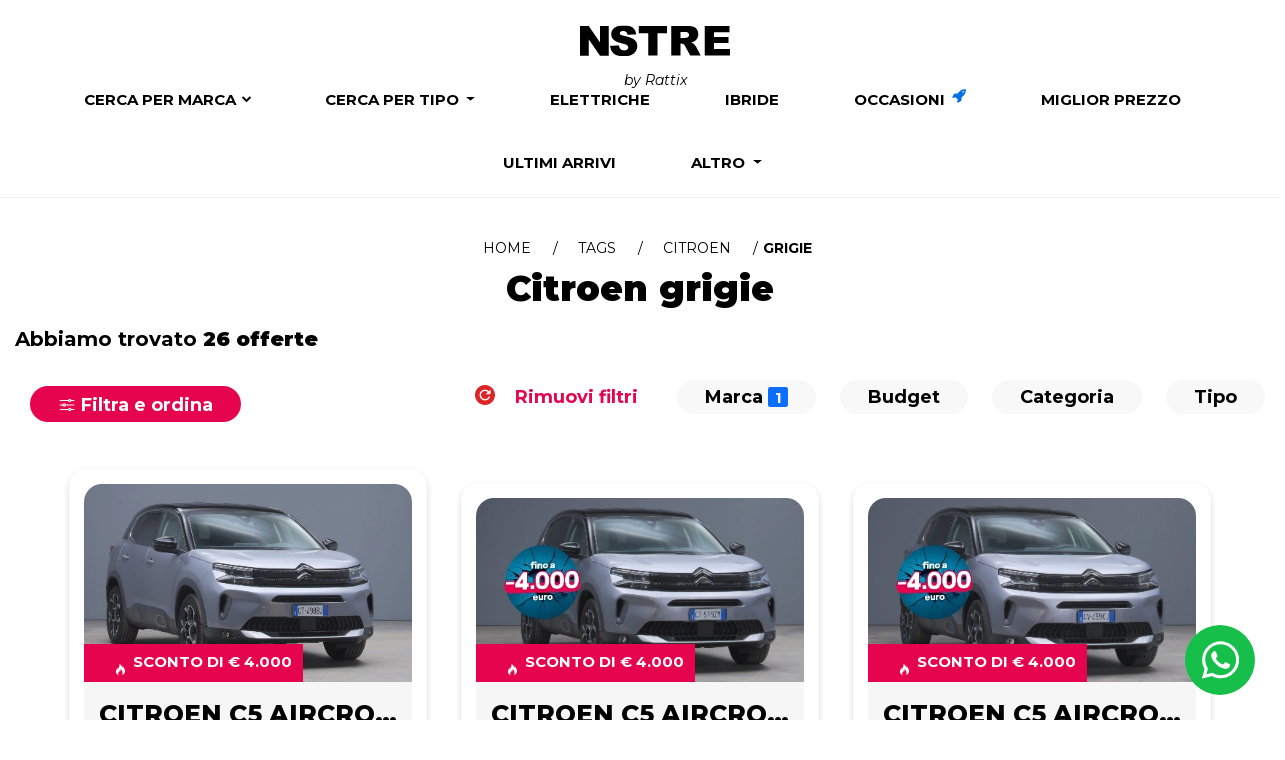

--- FILE ---
content_type: text/html; charset=utf-8
request_url: https://www.nstre.it/it-it/citroen/grigie
body_size: 29489
content:
<!DOCTYPE html><html lang=it-it><head><meta charset=utf-8><meta http-equiv=X-UA-Compatible content="IE=edge"><meta name=viewport content="width=device-width, initial-scale=1.0, maximum-scale=5.0"><meta name=format-detection content="telephone=no"><meta name=title content="NS3: Citroen grigie km 0, aziendali e usate"><meta name=description content="Stai cercando auto Citroen  grigie? Ecco tutte le nostre promozioni e offerte attive grigie"><meta name=keywords><meta name=author content=NS3><meta name=facebook-domain-verification content=u8nwl5yn7q96e3o8lhbekafexljgbo><meta property=fb:pages content=https://www.nstre.it/it-it/citroen/grigie><meta property=og:locale content=it_IT><meta property=og:type content=article><meta property=og:site_name content=NS3><meta property=og:url content=https://www.nstre.it/it-it/citroen/grigie><meta property=og:image:type content=image/jpeg><meta property=og:image content=https://www.nstre.it/Content/frontend/img-html/loghi/ns44/logo-footer@2x.png><meta property=og:image:url content=https://www.nstre.it/Content/frontend/img-html/loghi/ns44/logo-footer@2x.png><meta property=og:title content="Citroen grigie km 0, aziendali e usate - NS3"><meta property=og:description content="Promozioni attive Citroen grigie"><link rel=icon type=image/x-icon href="/favicon.ico?v=1769600322"><title>Citroen grigie km 0, aziendali e usate | NS3</title><script>function setCookie(name,value,days){var date=new Date();date.setTime(date.getTime()+(days*24*60*60*1000));var expires="; expires="+date.toGMTString();document.cookie=name+"="+value+expires+";path=/";}
function getParam(p){var match=RegExp('[?&]'+p+'=([^&]*)').exec(window.location.search);return match&&decodeURIComponent(match[1].replace(/\+/g,' '));}
function readCookie(name){var n=name+"=";var cookie=document.cookie.split(';');for(var i=0;i<cookie.length;i++){var c=cookie[i];while(c.charAt(0)==' '){c=c.substring(1,c.length);}
if(c.indexOf(n)==0){return c.substring(n.length,c.length);}}
return null;}</script><script async src="https://www.googletagmanager.com/gtag/js?id=G-4WRWH6TMDC"></script><script>window.dataLayer=window.dataLayer||[];function gtag(){dataLayer.push(arguments);}
gtag('js',new Date());gtag('config','G-4WRWH6TMDC');</script><script async src="https://www.googletagmanager.com/gtag/js?id=AW-430773455"></script><script>window.dataLayer=window.dataLayer||[];function gtag(){dataLayer.push(arguments);}
gtag('js',new Date());gtag('config','AW-430773455');</script><script>gtag('event','page_view',{'send_to':'AW-430773455','value':'replace with value','items':[{'id':'replace with value','location_id':'replace with value','google_business_vertical':'custom'}]});</script><script>!function(f,b,e,v,n,t,s){if(f.fbq)return;n=f.fbq=function(){n.callMethod?n.callMethod.apply(n,arguments):n.queue.push(arguments)};if(!f._fbq)f._fbq=n;n.push=n;n.loaded=!0;n.version='2.0';n.queue=[];t=b.createElement(e);t.async=!0;t.src=v;s=b.getElementsByTagName(e)[0];s.parentNode.insertBefore(t,s)}(window,document,'script','https://connect.facebook.net/en_US/fbevents.js');fbq('init','329421654764463');fbq('track','PageView');</script><noscript><img height=1 width=1 style=display:none src="https://www.facebook.com/tr?id=329421654764463&amp;ev=PageView&amp;noscript=1"></noscript><script src=/Content/frontend/vendor/jquery-1.10.2.es5.min.js></script><script src=/Content/frontend/vendor/modernizr-2.6.2.js></script><script src=/Content/frontend/vendor/globalize/globalize.js></script><script src=/Content/frontend/vendor/globalize/cultures/globalize.culture.it-IT.js></script><script src=https://static.motorattix.it/content/vendor/bootstrap/dist/js/bootstrap.bundle.min.js></script><style>.modal.show .modal-dialog{-webkit-transform:translate(0,0) !important;-ms-transform:translate(0,0) !important;-o-transform:translate(0,0) !important;transform:translate(0,0) !important}.fade.show{opacity:1}.modal-backdrop.fade{opacity:0.5 !important}</style><script src=/Content/frontend/vendor/bootstrap-slider.es5.min.js></script><script src=/Content/frontend/vendor/jquery.validate.es5.min.js></script><script src=/Content/frontend/vendor/jquery.validate.unobtrusive.es5.min.js></script><script src=/Content/frontend/vendor/validation.js></script><link rel=stylesheet href=https://static.motorattix.it/content/vendor/bootstrap/dist/css/bootstrap.min.css><link rel=stylesheet href=/Content/frontend/bootstrap/css/bootstrap.min.css><link rel=stylesheet href="/Content/frontend/css/new_style.min.css?v=1769600322"><link rel=stylesheet href="/Content/frontend/css/new_responsive.min.css?v=1769600322"><link rel=stylesheet href="/Content/frontend/css/header.min.css?v=1769600322"><link rel=stylesheet href="/Content/frontend/css/footer.min.css?v=1769600322"><style>select,textarea,input,button,li,img,a{margin:15px}#modal-chiamami,#cookieChoiceInfo,#modal-form-lost,.mega-menu-bg{display:none}</style><link href="/Content/frontend/css/new-layout.min.css?v=1769600322" rel=stylesheet><link href=/Content/frontend/vendor/swiper/swiper-bundle.min.css rel=stylesheet><link href="/Content/frontend/css/ns3.css?v=1769600322" rel=stylesheet><link rel=preconnect href=https://fonts.googleapis.com><link rel=preconnect href=https://fonts.gstatic.com crossorigin><link href="https://fonts.googleapis.com/css2?family=Montserrat:ital,wght@0,100;0,200;0,300;0,400;0,500;0,600;0,700;0,800;0,900;1,100;1,200;1,300;1,400;1,500;1,600;1,700;1,800;1,900&amp;display=swap" rel=stylesheet><style>.ns3-hidden{display:none !important}</style><style>.onload-hidden{display:none}@media(min-width:768px){header{min-height:105px}}</style><script>var initFunctions=[];var isLoaded=false;function initFunctionAddOrExec(func){if(isLoaded){func();}else{initFunctions.push(func);}}
var rattixId=null;</script><script src="/Content/frontend/script/enums.js?v=1769600322"></script><body class="not-fixed new-layout" data-track-page-type=StaticPage data-track-page-subtype=citroen/grigie data-track-business-unit=B2C data-track-business-type=Sale data-track-product-type=Car data-track-service-type="" data-track-product-id="" data-track-gclid="" data-track-fbclid="" data-track-msclkid="" data-track-utm-source="" data-track-utm-medium="" data-track-utm-campaign="" data-track-utm-term="" data-track-versioning=""><div class=loader><img alt="icona loader" loading=lazy class=lazy src=https://cdn.rattix.com/content/img/logo/xo.gif width=75 height=75></div><style>.box .promo-2{display:none !important}</style><script>if(localStorage.getItem("rattixId")){rattixId=localStorage.getItem("rattixId");initFunctionAddOrExec(sendPageView);}else{if(typeof xdLocalStorage!==typeof undefined){xdLocalStorage.init({iframeUrl:'https://cdn.rattix.com/content/storage.html',initCallback:function(){xdLocalStorage.getItem("rattixId",function(data){rattixId=data.value;if(rattixId==null){rattixId=uuidv4();xdLocalStorage.setItem("rattixId",rattixId);}
localStorage.setItem("rattixId",rattixId);initFunctionAddOrExec(sendPageView);});}});}}</script><div id=spinner-page class="spinnerContainerStep spinner-ring spinner-ring-page hidden" style=" position:fixed"><div class=lds-ring><div></div><div></div><div></div><div></div></div></div><script type=application/ld+json>
            {
                "@context": "http://schema.org",
                "@type": "Vehicle",
                "sku": "LandingCitroengrigiekm0,aziendalieusate",
                "name": "NS3",
                "description": "Stai cercando auto Citroen  grigie? Ecco tutte le nostre promozioni e offerte attive grigie",
                "aggregateRating":{
                    "type":"AggregateRating",
                    "ratingValue":"4.9",
                    "ratingCount":"361"
                },
                "review":{
                    "@type":"Review",
                    "reviewRating":{
                        "@type":"Rating",
                        "ratingValue":4.9,
                        "bestRating":5
                    },
                    "author":{
                        "@type":"Person",
                        "name":"ns3"
                    }
                }
            }
            </script><div class="body-wrapper active-campaign"><header><form class=hidden id=logoff action=/Account/LogOff method=post><input name=__RequestVerificationToken type=hidden value=_n0IhZr4IKtcSyALYYoWAmEO4Qm7Fp1sMBzSjPmRkN9Gc8_T0b_4-chQoyq_LH77jYps3PXBNfAPb5ZjO9NIqIuHIXR5pesXL25rVr5qMxc1></form><div class=container><nav id=navbar-top class="menu-scroll menu-home no-xs text-center onload-hidden"> <a class=logo href="/" data-event-click="" data-event-category=Engagement data-event-label="Menu Logo"> <img alt="Offerte e promozioni auto aziendali, usate e km 0" width=150 src="/Content/frontend/img-html/loghi/ns3//logo.svg?v=1769600322"><div class=by-main-company>by Rattix</div></a><div class=navbar-top-right><ul></ul></div></nav></div><nav id=navbar-brand class="menu-scroll menu-home no-xs text-center onload-hidden"><div class=mega-menu-bg></div><ul class=brand-list><li class=mega-menu-link><a href=/it-it/ricerca-auto-per-marca style=position:relative>Cerca per marca <i style=font-size:10px;position:absolute;top:3px;right:-16px class="fa fa-chevron-down"></i></a><div class=mega-menu><ul><li class=brand-menu data-event-click="" data-event-category=Engagement data-event-label="Menu Alfa Romeo"><a href=/it-it/alfa-romeo title="Alfa Romeo"> <img class=img-responsive style=width:200px;height:100px src="/Content/frontend/img-html/search-bar/brands/alfa-romeo.svg?v=1769600322" title="Alfa Romeo" alt="Icona Alfa Romeo" onerror="this.onerror=null;this.src='/Content/frontend/img-html/search-bar/brands/xo.svg'"><div>Alfa Romeo <span class=orange-circle>16</span></div></a><li class=brand-menu data-event-click="" data-event-category=Engagement data-event-label="Menu Audi"><a href=/it-it/audi title=Audi> <img class=img-responsive style=width:200px;height:100px src="/Content/frontend/img-html/search-bar/brands/audi.svg?v=1769600322" title=Audi alt="Icona Audi" onerror="this.onerror=null;this.src='/Content/frontend/img-html/search-bar/brands/xo.svg'"><div>Audi <span class=orange-circle>13</span></div></a><li class=brand-menu data-event-click="" data-event-category=Engagement data-event-label="Menu BMW"><a href=/it-it/bmw title=BMW> <img class=img-responsive style=width:200px;height:100px src="/Content/frontend/img-html/search-bar/brands/bmw.svg?v=1769600322" title=BMW alt="Icona BMW" onerror="this.onerror=null;this.src='/Content/frontend/img-html/search-bar/brands/xo.svg'"><div>BMW <span class=orange-circle>14</span></div></a><li class="brand-menu mr-0" data-event-click="" data-event-category=Engagement data-event-label="Menu Citroen"><a href=/it-it/citroen title=Citroen> <img class=img-responsive style=width:200px;height:100px src="/Content/frontend/img-html/search-bar/brands/citroen.svg?v=1769600322" title=Citroen alt="Icona Citroen" onerror="this.onerror=null;this.src='/Content/frontend/img-html/search-bar/brands/xo.svg'"><div>Citroen <span class=orange-circle>79</span></div></a><li class=brand-menu data-event-click="" data-event-category=Engagement data-event-label="Menu Cupra"><a href=/it-it/cupra title=Cupra> <img class=img-responsive style=width:200px;height:100px src="/Content/frontend/img-html/search-bar/brands/cupra.svg?v=1769600322" title=Cupra alt="Icona Cupra" onerror="this.onerror=null;this.src='/Content/frontend/img-html/search-bar/brands/xo.svg'"><div>Cupra <span class=orange-circle>2</span></div></a><li class=brand-menu data-event-click="" data-event-category=Engagement data-event-label="Menu Dacia"><a href=/it-it/dacia title=Dacia> <img class=img-responsive style=width:200px;height:100px src="/Content/frontend/img-html/search-bar/brands/dacia.svg?v=1769600322" title=Dacia alt="Icona Dacia" onerror="this.onerror=null;this.src='/Content/frontend/img-html/search-bar/brands/xo.svg'"><div>Dacia <span class=orange-circle>20</span></div></a><li class=brand-menu data-event-click="" data-event-category=Engagement data-event-label="Menu DR"><a href=/it-it/dr title=DR> <img class=img-responsive style=width:200px;height:100px src="/Content/frontend/img-html/search-bar/brands/dr.svg?v=1769600322" title=DR alt="Icona DR" onerror="this.onerror=null;this.src='/Content/frontend/img-html/search-bar/brands/xo.svg'"><div>DR <span class=orange-circle>9</span></div></a><li class="brand-menu mr-0" data-event-click="" data-event-category=Engagement data-event-label="Menu DS"><a href=/it-it/ds title=DS> <img class=img-responsive style=width:200px;height:100px src="/Content/frontend/img-html/search-bar/brands/ds.svg?v=1769600322" title=DS alt="Icona DS" onerror="this.onerror=null;this.src='/Content/frontend/img-html/search-bar/brands/xo.svg'"><div>DS <span class=orange-circle>12</span></div></a><li class=brand-menu data-event-click="" data-event-category=Engagement data-event-label="Menu Fiat"><a href=/it-it/fiat title=Fiat> <img class=img-responsive style=width:200px;height:100px src="/Content/frontend/img-html/search-bar/brands/fiat.svg?v=1769600322" title=Fiat alt="Icona Fiat" onerror="this.onerror=null;this.src='/Content/frontend/img-html/search-bar/brands/xo.svg'"><div>Fiat <span class=orange-circle>111</span></div></a><li class=brand-menu data-event-click="" data-event-category=Engagement data-event-label="Menu Ford"><a href=/it-it/ford title=Ford> <img class=img-responsive style=width:200px;height:100px src="/Content/frontend/img-html/search-bar/brands/ford.svg?v=1769600322" title=Ford alt="Icona Ford" onerror="this.onerror=null;this.src='/Content/frontend/img-html/search-bar/brands/xo.svg'"><div>Ford <span class=orange-circle>23</span></div></a><li class=brand-menu data-event-click="" data-event-category=Engagement data-event-label="Menu Honda"><a href=/it-it/honda title=Honda> <img class=img-responsive style=width:200px;height:100px src="/Content/frontend/img-html/search-bar/brands/honda.svg?v=1769600322" title=Honda alt="Icona Honda" onerror="this.onerror=null;this.src='/Content/frontend/img-html/search-bar/brands/xo.svg'"><div>Honda <span class=orange-circle>1</span></div></a><li class="brand-menu mr-0" data-event-click="" data-event-category=Engagement data-event-label="Menu Hyundai"><a href=/it-it/hyundai title=Hyundai> <img class=img-responsive style=width:200px;height:100px src="/Content/frontend/img-html/search-bar/brands/hyundai.svg?v=1769600322" title=Hyundai alt="Icona Hyundai" onerror="this.onerror=null;this.src='/Content/frontend/img-html/search-bar/brands/xo.svg'"><div>Hyundai <span class=orange-circle>11</span></div></a><li class=brand-menu data-event-click="" data-event-category=Engagement data-event-label="Menu Jaguar"><a href=/it-it/jaguar title=Jaguar> <img class=img-responsive style=width:200px;height:100px src="/Content/frontend/img-html/search-bar/brands/jaguar.svg?v=1769600322" title=Jaguar alt="Icona Jaguar" onerror="this.onerror=null;this.src='/Content/frontend/img-html/search-bar/brands/xo.svg'"><div>Jaguar <span class=orange-circle>2</span></div></a><li class=brand-menu data-event-click="" data-event-category=Engagement data-event-label="Menu Jeep"><a href=/it-it/jeep title=Jeep> <img class=img-responsive style=width:200px;height:100px src="/Content/frontend/img-html/search-bar/brands/jeep.svg?v=1769600322" title=Jeep alt="Icona Jeep" onerror="this.onerror=null;this.src='/Content/frontend/img-html/search-bar/brands/xo.svg'"><div>Jeep <span class=orange-circle>33</span></div></a><li class=brand-menu data-event-click="" data-event-category=Engagement data-event-label="Menu Kia"><a href=/it-it/kia title=Kia> <img class=img-responsive style=width:200px;height:100px src="/Content/frontend/img-html/search-bar/brands/kia.svg?v=1769600322" title=Kia alt="Icona Kia" onerror="this.onerror=null;this.src='/Content/frontend/img-html/search-bar/brands/xo.svg'"><div>Kia <span class=orange-circle>8</span></div></a><li class="brand-menu mr-0" data-event-click="" data-event-category=Engagement data-event-label="Menu Lancia"><a href=/it-it/lancia title=Lancia> <img class=img-responsive style=width:200px;height:100px src="/Content/frontend/img-html/search-bar/brands/lancia.svg?v=1769600322" title=Lancia alt="Icona Lancia" onerror="this.onerror=null;this.src='/Content/frontend/img-html/search-bar/brands/xo.svg'"><div>Lancia <span class=orange-circle>7</span></div></a><li class=brand-menu data-event-click="" data-event-category=Engagement data-event-label="Menu Land Rover"><a href=/it-it/land-rover title="Land Rover"> <img class=img-responsive style=width:200px;height:100px src="/Content/frontend/img-html/search-bar/brands/land-rover.svg?v=1769600322" title="Land Rover" alt="Icona Land Rover" onerror="this.onerror=null;this.src='/Content/frontend/img-html/search-bar/brands/xo.svg'"><div>Land Rover <span class=orange-circle>2</span></div></a><li class=brand-menu data-event-click="" data-event-category=Engagement data-event-label="Menu Leapmotor"><a href=/it-it/leapmotor title=Leapmotor> <img class=img-responsive style=width:200px;height:100px src="/Content/frontend/img-html/search-bar/brands/leapmotor.svg?v=1769600322" title=Leapmotor alt="Icona Leapmotor" onerror="this.onerror=null;this.src='/Content/frontend/img-html/search-bar/brands/xo.svg'"><div>Leapmotor <span class=orange-circle>2</span></div></a><li class=brand-menu data-event-click="" data-event-category=Engagement data-event-label="Menu Lexus"><a href=/it-it/lexus title=Lexus> <img class=img-responsive style=width:200px;height:100px src="/Content/frontend/img-html/search-bar/brands/lexus.svg?v=1769600322" title=Lexus alt="Icona Lexus" onerror="this.onerror=null;this.src='/Content/frontend/img-html/search-bar/brands/xo.svg'"><div>Lexus <span class=orange-circle>2</span></div></a><li class="brand-menu mr-0" data-event-click="" data-event-category=Engagement data-event-label="Menu Lincoln"><a href=/it-it/lincoln title=Lincoln> <img class=img-responsive style=width:200px;height:100px src="/Content/frontend/img-html/search-bar/brands/lincoln.svg?v=1769600322" title=Lincoln alt="Icona Lincoln" onerror="this.onerror=null;this.src='/Content/frontend/img-html/search-bar/brands/xo.svg'"><div>Lincoln <span class=orange-circle>1</span></div></a><li class=brand-menu data-event-click="" data-event-category=Engagement data-event-label="Menu Maxus"><a href=/it-it/maxus title=Maxus> <img class=img-responsive style=width:200px;height:100px src="/Content/frontend/img-html/search-bar/brands/maxus.svg?v=1769600322" title=Maxus alt="Icona Maxus" onerror="this.onerror=null;this.src='/Content/frontend/img-html/search-bar/brands/xo.svg'"><div>Maxus <span class=orange-circle>1</span></div></a><li class=brand-menu data-event-click="" data-event-category=Engagement data-event-label="Menu Mazda"><a href=/it-it/mazda title=Mazda> <img class=img-responsive style=width:200px;height:100px src="/Content/frontend/img-html/search-bar/brands/mazda.svg?v=1769600322" title=Mazda alt="Icona Mazda" onerror="this.onerror=null;this.src='/Content/frontend/img-html/search-bar/brands/xo.svg'"><div>Mazda <span class=orange-circle>3</span></div></a><li class=brand-menu data-event-click="" data-event-category=Engagement data-event-label="Menu Mercedes"><a href=/it-it/mercedes title=Mercedes> <img class=img-responsive style=width:200px;height:100px src="/Content/frontend/img-html/search-bar/brands/mercedes.svg?v=1769600322" title=Mercedes alt="Icona Mercedes" onerror="this.onerror=null;this.src='/Content/frontend/img-html/search-bar/brands/xo.svg'"><div>Mercedes <span class=orange-circle>8</span></div></a><li class="brand-menu mr-0" data-event-click="" data-event-category=Engagement data-event-label="Menu MG"><a href=/it-it/mg title=MG> <img class=img-responsive style=width:200px;height:100px src="/Content/frontend/img-html/search-bar/brands/mg.svg?v=1769600322" title=MG alt="Icona MG" onerror="this.onerror=null;this.src='/Content/frontend/img-html/search-bar/brands/xo.svg'"><div>MG <span class=orange-circle>36</span></div></a><li class=brand-menu data-event-click="" data-event-category=Engagement data-event-label="Menu Mini"><a href=/it-it/mini title=Mini> <img class=img-responsive style=width:200px;height:100px src="/Content/frontend/img-html/search-bar/brands/mini.svg?v=1769600322" title=Mini alt="Icona Mini" onerror="this.onerror=null;this.src='/Content/frontend/img-html/search-bar/brands/xo.svg'"><div>Mini <span class=orange-circle>4</span></div></a><li class=brand-menu data-event-click="" data-event-category=Engagement data-event-label="Menu Mitsubishi"><a href=/it-it/mitsubishi title=Mitsubishi> <img class=img-responsive style=width:200px;height:100px src="/Content/frontend/img-html/search-bar/brands/mitsubishi.svg?v=1769600322" title=Mitsubishi alt="Icona Mitsubishi" onerror="this.onerror=null;this.src='/Content/frontend/img-html/search-bar/brands/xo.svg'"><div>Mitsubishi <span class=orange-circle>4</span></div></a><li class=brand-menu data-event-click="" data-event-category=Engagement data-event-label="Menu Nissan"><a href=/it-it/nissan title=Nissan> <img class=img-responsive style=width:200px;height:100px src="/Content/frontend/img-html/search-bar/brands/nissan.svg?v=1769600322" title=Nissan alt="Icona Nissan" onerror="this.onerror=null;this.src='/Content/frontend/img-html/search-bar/brands/xo.svg'"><div>Nissan <span class=orange-circle>24</span></div></a><li class="brand-menu mr-0" data-event-click="" data-event-category=Engagement data-event-label="Menu Omoda Jaecoo"><a href=/it-it/omoda-jaecoo title="Omoda Jaecoo"> <img class=img-responsive style=width:200px;height:100px src="/Content/frontend/img-html/search-bar/brands/omoda-jaecoo.svg?v=1769600322" title="Omoda Jaecoo" alt="Icona Omoda Jaecoo" onerror="this.onerror=null;this.src='/Content/frontend/img-html/search-bar/brands/xo.svg'"><div>Omoda Jaecoo <span class=orange-circle>5</span></div></a><li class=brand-menu data-event-click="" data-event-category=Engagement data-event-label="Menu Opel"><a href=/it-it/opel title=Opel> <img class=img-responsive style=width:200px;height:100px src="/Content/frontend/img-html/search-bar/brands/opel.svg?v=1769600322" title=Opel alt="Icona Opel" onerror="this.onerror=null;this.src='/Content/frontend/img-html/search-bar/brands/xo.svg'"><div>Opel <span class=orange-circle>51</span></div></a><li class=brand-menu data-event-click="" data-event-category=Engagement data-event-label="Menu Peugeot"><a href=/it-it/peugeot title=Peugeot> <img class=img-responsive style=width:200px;height:100px src="/Content/frontend/img-html/search-bar/brands/peugeot.svg?v=1769600322" title=Peugeot alt="Icona Peugeot" onerror="this.onerror=null;this.src='/Content/frontend/img-html/search-bar/brands/xo.svg'"><div>Peugeot <span class=orange-circle>128</span></div></a><li class=brand-menu data-event-click="" data-event-category=Engagement data-event-label="Menu Porsche"><a href=/it-it/porsche title=Porsche> <img class=img-responsive style=width:200px;height:100px src="/Content/frontend/img-html/search-bar/brands/porsche.svg?v=1769600322" title=Porsche alt="Icona Porsche" onerror="this.onerror=null;this.src='/Content/frontend/img-html/search-bar/brands/xo.svg'"><div>Porsche <span class=orange-circle>1</span></div></a><li class="brand-menu mr-0" data-event-click="" data-event-category=Engagement data-event-label="Menu Renault"><a href=/it-it/renault title=Renault> <img class=img-responsive style=width:200px;height:100px src="/Content/frontend/img-html/search-bar/brands/renault.svg?v=1769600322" title=Renault alt="Icona Renault" onerror="this.onerror=null;this.src='/Content/frontend/img-html/search-bar/brands/xo.svg'"><div>Renault <span class=orange-circle>12</span></div></a><li class=brand-menu data-event-click="" data-event-category=Engagement data-event-label="Menu Seat"><a href=/it-it/seat title=Seat> <img class=img-responsive style=width:200px;height:100px src="/Content/frontend/img-html/search-bar/brands/seat.svg?v=1769600322" title=Seat alt="Icona Seat" onerror="this.onerror=null;this.src='/Content/frontend/img-html/search-bar/brands/xo.svg'"><div>Seat <span class=orange-circle>6</span></div></a><li class=brand-menu data-event-click="" data-event-category=Engagement data-event-label="Menu Skoda"><a href=/it-it/skoda title=Skoda> <img class=img-responsive style=width:200px;height:100px src="/Content/frontend/img-html/search-bar/brands/skoda.svg?v=1769600322" title=Skoda alt="Icona Skoda" onerror="this.onerror=null;this.src='/Content/frontend/img-html/search-bar/brands/xo.svg'"><div>Skoda <span class=orange-circle>8</span></div></a><li class=brand-menu data-event-click="" data-event-category=Engagement data-event-label="Menu Smart"><a href=/it-it/smart title=Smart> <img class=img-responsive style=width:200px;height:100px src="/Content/frontend/img-html/search-bar/brands/smart.svg?v=1769600322" title=Smart alt="Icona Smart" onerror="this.onerror=null;this.src='/Content/frontend/img-html/search-bar/brands/xo.svg'"><div>Smart <span class=orange-circle>4</span></div></a><li class="brand-menu mr-0" data-event-click="" data-event-category=Engagement data-event-label="Menu Suzuki"><a href=/it-it/suzuki title=Suzuki> <img class=img-responsive style=width:200px;height:100px src="/Content/frontend/img-html/search-bar/brands/suzuki.svg?v=1769600322" title=Suzuki alt="Icona Suzuki" onerror="this.onerror=null;this.src='/Content/frontend/img-html/search-bar/brands/xo.svg'"><div>Suzuki <span class=orange-circle>12</span></div></a><li class=brand-menu data-event-click="" data-event-category=Engagement data-event-label="Menu SWM"><a href=/it-it/swm1 title=SWM> <img class=img-responsive style=width:200px;height:100px src="/Content/frontend/img-html/search-bar/brands/swm1.svg?v=1769600322" title=SWM alt="Icona SWM" onerror="this.onerror=null;this.src='/Content/frontend/img-html/search-bar/brands/xo.svg'"><div>SWM <span class=orange-circle>3</span></div></a><li class=brand-menu data-event-click="" data-event-category=Engagement data-event-label="Menu Toyota"><a href=/it-it/toyota title=Toyota> <img class=img-responsive style=width:200px;height:100px src="/Content/frontend/img-html/search-bar/brands/toyota.svg?v=1769600322" title=Toyota alt="Icona Toyota" onerror="this.onerror=null;this.src='/Content/frontend/img-html/search-bar/brands/xo.svg'"><div>Toyota <span class=orange-circle>32</span></div></a><li class=brand-menu data-event-click="" data-event-category=Engagement data-event-label="Menu Volkswagen"><a href=/it-it/volkswagen title=Volkswagen> <img class=img-responsive style=width:200px;height:100px src="/Content/frontend/img-html/search-bar/brands/volkswagen.svg?v=1769600322" title=Volkswagen alt="Icona Volkswagen" onerror="this.onerror=null;this.src='/Content/frontend/img-html/search-bar/brands/xo.svg'"><div>Volkswagen <span class=orange-circle>20</span></div></a><li class="brand-menu mr-0" data-event-click="" data-event-category=Engagement data-event-label="Menu Volvo"><a href=/it-it/volvo title=Volvo> <img class=img-responsive style=width:200px;height:100px src="/Content/frontend/img-html/search-bar/brands/volvo.svg?v=1769600322" title=Volvo alt="Icona Volvo" onerror="this.onerror=null;this.src='/Content/frontend/img-html/search-bar/brands/xo.svg'"><div>Volvo <span class=orange-circle>2</span></div></a><li class=brand-menu data-event-click="" data-event-category=Engagement data-event-label="Menu Tutte le auto"><a href=/it-it/tutte-le-offerte-auto-usate-km0-aziendali> <img class=img-responsive style=width:200px;height:100px src="/Content/frontend/img-html/search-bar/brands/tutte-le-auto.svg?v=1769600322" title="Tutte le auto" alt="Tutte le auto"><div>Tutte le auto <span class=orange-circle style=width:24px;padding-left:1px;padding-top:2px;right:-25px>732</span></div></a></ul></div><li class=dropdown><a href=# class=dropdown-toggle data-toggle=dropdown role=button aria-haspopup=true aria-expanded=false>Cerca per tipo <span class=caret></span></a><ul class=dropdown-menu><li><a href=/it-it/auto-km-0 data-event-click="" data-event-category=Engagement data-event-label="Menu Auto km 0">Auto km 0</a><li><a href=/it-it/auto-aziendali data-event-click="" data-event-category=Engagement data-event-label="Menu Auto aziendali">Auto aziendali</a><li><a href=/it-it/auto-usate data-event-click="" data-event-category=Engagement data-event-label="Menu Auto usate">Auto usate</a><li><a href=/it-it/auto-nuove data-event-click="" data-event-category=Engagement data-event-label="Menu Auto nuove">Auto nuove</a><li><a href=/it-it/tutte-le-offerte-auto-usate-km0-aziendali data-event-click="" data-event-category=Engagement data-event-label="Menu Tutte le offerte">Tutte le offerte</a></ul><li><a href=/it-it/auto-elettriche data-event-click="" data-event-category=Engagement data-event-label="Menu Elettriche"> Elettriche </a><li><a href=/it-it/auto-ibride data-event-click="" data-event-category=Engagement data-event-label="Menu Ibride"> Ibride </a><li><a href=/it-it/auto-occasioni data-event-click="" data-event-category=Engagement data-event-label="Menu Occasioni"> Occasioni <i class="fa fa-rocket last-arrivals-star"></i> </a><li><a href=/it-it/campagna/promozioni-auto-finanziamento data-event-click="" data-event-category=Engagement data-event-label="Menu Miglior prezzo">Miglior prezzo</a><li><a href=/it-it/ultimi-arrivi data-event-click="" data-event-category=Engagement data-event-label="Menu Ultimi arrivi">Ultimi arrivi</a><li class=dropdown><a href=# class=dropdown-toggle data-toggle=dropdown role=button aria-haspopup=true aria-expanded=false>Altro <span class=caret></span></a><ul class="dropdown-menu dropdown-right-alignment"><li><a href=/it-it/veicoli-commerciali-usati data-event-click="" data-event-category=Engagement data-event-label="Menu Veicoli commerciali">Veicoli commerciali</a><li><a href=/it-it/coming-soon data-event-click="" data-event-category=Engagement data-event-label="Menu Coming Soon">Coming Soon</a><li><a href=/it-it/concierge data-event-click="" data-event-category=Engagement data-event-label="Menu Concierge">Concierge</a><li><a href=/it-it/quotazione-auto data-event-click="" data-event-category=Engagement data-event-label="Menu Valutazione auto">Valutazione auto</a></ul></ul></nav></header><input id=domain type=hidden value=nstre> <input id=workInProgress type=hidden value=false> <input id=chatIsMobile type=hidden value=false> <input id=loggedUserId type=hidden> <input id=chatNumber type=hidden value=3896120066> <input id=chatText type=hidden value="Ciao, vorrei ricevere maggiori informazioni"> <input id=arePricesUnlocked type=hidden value=true><div class=boxed-site><style>.header-finder.no-image-skin{color:#ffffff;background-color:#0073e0;padding:50px 10px}</style><div class=header-finder><script>var body=document.getElementsByTagName('body');body[0].className+=" search-page";</script><style>#navbar-top ul li a .caret,#navbar-brand .brand-list > li a .caret{display:none}</style><div class=container-head-page><div><div class=breadcrumbs><span><a href="/">Home</a></span> <span><a href=/it-it/tags>Tags</a></span> <span><a href=/it-it/citroen>Citroen</a></span> <span>Grigie</span></div></div><h1>Citroen grigie</h1></div></div><div class=row><div class=col-xs-12><div class="offcanvas offcanvas-start offcanvas-filters search-filters-sidebar" data-bs-scroll=true tabindex=-1 id=offcanvasWithBothOptions aria-labelledby=offcanvasWithBothOptionsLabel><div class=offcanvas-header><h3 class=offcanvas-title id=offcanvasWithBothOptionsLabel><ion-icon name=options-outline style=color:#e7044f;position:relative;top:4px aria-hidden=true></ion-icon> Filtra e ordina</h3><button type=button class="btn-close text-reset" data-bs-dismiss=offcanvas aria-label=Close></button></div><div class=offcanvas-body><div id=search-filters-sidebar><form action=/it-it/ricerca-avanzata id=formFilters method=get role=form><input type=hidden id=ReturnFromFinder name=ReturnFromFinder value=true> <input type=hidden id=IsAjax name=IsAjax value=false> <input type=hidden id=IsFirstTime name=IsFirstTime value=false> <input type=hidden id=EnableResetButton name=EnableResetButton value=false> <input type=hidden name=Free value=false><ul class=offcanvas-menu><li id=panel-OrderBy data-filter-panel=OrderBy><div class=open-sub-menu>Ordina per <ion-icon class=arrow-button name=chevron-down-outline aria-label="apri o chiudi sezione"></ion-icon></div><div id=filter-order class="offcanvas-menu-filter-content filter-container"><ul class=offcanvas-sub-menu><li><label><input type=radio checked name=OrderBy value=0 data-filter-name="Più rilevanti"> Più rilevanti</label><li><label><input type=radio name=OrderBy value=1 data-filter-name="Annunci recenti"> Annunci recenti</label><li><label><input type=radio name=OrderBy value=2 data-filter-name="Prezzo crescente"> Prezzo crescente</label><li><label><input type=radio name=OrderBy value=3 data-filter-name="Prezzo decrescente"> Prezzo decrescente</label><li><label><input type=radio name=OrderBy value=4 data-filter-name="Rata crescente"> Rata crescente</label><li><label><input type=radio name=OrderBy value=5 data-filter-name="Rata decrescente"> Rata decrescente</label><li><label><input type=radio name=OrderBy value=6 data-filter-name="Km crescente"> Km crescente</label><li><label><input type=radio name=OrderBy value=7 data-filter-name="Km decrescente"> Km decrescente</label></ul></div><li id=panel-Brand data-filter-panel=Brand><div class=open-sub-menu>Marca <ion-icon class=arrow-button name=chevron-down-outline aria-label="apri o chiudi sezione"></ion-icon></div><div id=filter-brand class="offcanvas-menu-filter-content filter-container"><ul class="offcanvas-sub-menu scroll-content"><li><label><input type=checkbox data-brand=alfa-romeo name=categoryIds value=17 data-filter-name="Alfa Romeo"> Alfa Romeo <span class=filter-count></span></label><li><label><input type=checkbox data-brand=audi name=categoryIds value=22 data-filter-name=Audi> Audi <span class=filter-count></span></label><li><label><input type=checkbox data-brand=bmw name=categoryIds value=8 data-filter-name=BMW> BMW <span class=filter-count></span></label><li class=active><label><input type=checkbox data-brand=citroen checked name=categoryIds value=2 data-filter-name=Citroen> Citroen <span class=filter-count></span></label><li><label><input type=checkbox data-brand=cupra name=categoryIds value=50 data-filter-name=Cupra> Cupra <span class=filter-count></span></label><li><label><input type=checkbox data-brand=dacia name=categoryIds value=15 data-filter-name=Dacia> Dacia <span class=filter-count></span></label><li><label><input type=checkbox data-brand=dr name=categoryIds value=46 data-filter-name=DR> DR <span class=filter-count></span></label><li><label><input type=checkbox data-brand=ds name=categoryIds value=3 data-filter-name=DS> DS <span class=filter-count></span></label><li><label><input type=checkbox data-brand=fiat name=categoryIds value=5 data-filter-name=Fiat> Fiat <span class=filter-count></span></label><li><label><input type=checkbox data-brand=ford name=categoryIds value=21 data-filter-name=Ford> Ford <span class=filter-count></span></label><li><label><input type=checkbox data-brand=honda name=categoryIds value=34 data-filter-name=Honda> Honda <span class=filter-count></span></label><li><label><input type=checkbox data-brand=hyundai name=categoryIds value=31 data-filter-name=Hyundai> Hyundai <span class=filter-count></span></label><li><label><input type=checkbox data-brand=jaguar name=categoryIds value=26 data-filter-name=Jaguar> Jaguar <span class=filter-count></span></label><li><label><input type=checkbox data-brand=jeep name=categoryIds value=27 data-filter-name=Jeep> Jeep <span class=filter-count></span></label><li><label><input type=checkbox data-brand=kia name=categoryIds value=7 data-filter-name=Kia> Kia <span class=filter-count></span></label><li><label><input type=checkbox data-brand=lancia name=categoryIds value=29 data-filter-name=Lancia> Lancia <span class=filter-count></span></label><li><label><input type=checkbox data-brand=land-rover name=categoryIds value=24 data-filter-name="Land Rover"> Land Rover <span class=filter-count></span></label><li><label><input type=checkbox data-brand=leapmotor name=categoryIds value=68 data-filter-name=Leapmotor> Leapmotor <span class=filter-count></span></label><li><label><input type=checkbox data-brand=lexus name=categoryIds value=33 data-filter-name=Lexus> Lexus <span class=filter-count></span></label><li><label><input type=checkbox data-brand=lincoln name=categoryIds value=49 data-filter-name=Lincoln> Lincoln <span class=filter-count></span></label><li><label><input type=checkbox data-brand=maxus name=categoryIds value=65 data-filter-name=Maxus> Maxus <span class=filter-count></span></label><li><label><input type=checkbox data-brand=mazda name=categoryIds value=28 data-filter-name=Mazda> Mazda <span class=filter-count></span></label><li><label><input type=checkbox data-brand=mercedes name=categoryIds value=18 data-filter-name=Mercedes> Mercedes <span class=filter-count></span></label><li><label><input type=checkbox data-brand=mg name=categoryIds value=48 data-filter-name=MG> MG <span class=filter-count></span></label><li><label><input type=checkbox data-brand=mini name=categoryIds value=9 data-filter-name=Mini> Mini <span class=filter-count></span></label><li><label><input type=checkbox data-brand=mitsubishi name=categoryIds value=41 data-filter-name=Mitsubishi> Mitsubishi <span class=filter-count></span></label><li><label><input type=checkbox data-brand=nissan name=categoryIds value=16 data-filter-name=Nissan> Nissan <span class=filter-count></span></label><li><label><input type=checkbox data-brand=omoda-jaecoo name=categoryIds value=63 data-filter-name="Omoda Jaecoo"> Omoda Jaecoo <span class=filter-count></span></label><li><label><input type=checkbox data-brand=opel name=categoryIds value=11 data-filter-name=Opel> Opel <span class=filter-count></span></label><li><label><input type=checkbox data-brand=peugeot name=categoryIds value=1 data-filter-name=Peugeot> Peugeot <span class=filter-count></span></label><li><label><input type=checkbox data-brand=porsche name=categoryIds value=59 data-filter-name=Porsche> Porsche <span class=filter-count></span></label><li><label><input type=checkbox data-brand=renault name=categoryIds value=14 data-filter-name=Renault> Renault <span class=filter-count></span></label><li><label><input type=checkbox data-brand=seat name=categoryIds value=30 data-filter-name=Seat> Seat <span class=filter-count></span></label><li><label><input type=checkbox data-brand=skoda name=categoryIds value=32 data-filter-name=Skoda> Skoda <span class=filter-count></span></label><li><label><input type=checkbox data-brand=smart name=categoryIds value=13 data-filter-name=Smart> Smart <span class=filter-count></span></label><li><label><input type=checkbox data-brand=suzuki name=categoryIds value=38 data-filter-name=Suzuki> Suzuki <span class=filter-count></span></label><li><label><input type=checkbox data-brand=swm1 name=categoryIds value=69 data-filter-name=SWM> SWM <span class=filter-count></span></label><li><label><input type=checkbox data-brand=toyota name=categoryIds value=12 data-filter-name=Toyota> Toyota <span class=filter-count></span></label><li><label><input type=checkbox data-brand=volkswagen name=categoryIds value=23 data-filter-name=Volkswagen> Volkswagen <span class=filter-count></span></label><li><label><input type=checkbox data-brand=volvo name=categoryIds value=25 data-filter-name=Volvo> Volvo <span class=filter-count></span></label></ul></div><li id=panel-Budget data-filter-panel=Budget><div class=open-sub-menu>Budget <ion-icon class=arrow-button name=chevron-down-outline aria-label="apri o chiudi sezione"></ion-icon></div><div id=filter-price class="offcanvas-menu-filter-content filter-container"><div class=input-price-container><div class=from-price><input min=0 max=80000 id=PriceFrom name=PriceFrom type=number placeholder=DA data-filter-name=Da></div><div class=to-price><input min=0 max=80000 id=PriceTo name=PriceTo type=number placeholder=A data-filter-name=A></div></div></div><li id=panel-Tipology data-filter-panel=Tipology><div class=open-sub-menu>Categoria <ion-icon class=arrow-button name=chevron-down-outline aria-label="apri o chiudi sezione"></ion-icon></div><div id=filter-bodycar class="offcanvas-menu-filter-content filter-container"><ul class="offcanvas-sub-menu scroll-content"><li><label><input type=checkbox name=segmentTagsIds value=24 data-filter-name=SUV> SUV <span class=filter-count></span></label><li><label><input type=checkbox name=segmentTagsIds value=27 data-filter-name="City car"> City car <span class=filter-count></span></label><li><label><input type=checkbox name=segmentTagsIds value=28 data-filter-name=Cabrio> Cabrio <span class=filter-count></span></label><li><label><input type=checkbox name=segmentTagsIds value=29 data-filter-name=Coupé> Coup&#233; <span class=filter-count></span></label><li><label><input type=checkbox name=segmentTagsIds value=30 data-filter-name=Berlina> Berlina <span class=filter-count></span></label><li><label><input type=checkbox name=segmentTagsIds value=31 data-filter-name="Station wagon"> Station wagon <span class=filter-count></span></label><li><label><input type=checkbox name=segmentTagsIds value=32 data-filter-name=Monovolume> Monovolume <span class=filter-count></span></label><li><label><input type=checkbox name=segmentTagsIds value=37 data-filter-name=Furgone/Van> Furgone/Van <span class=filter-count></span></label><li><label><input type=checkbox name=segmentTagsIds value=39 data-filter-name=Crossover> Crossover <span class=filter-count></span></label></ul></div><li id=panel-CarType data-filter-panel=CarType><div class=open-sub-menu>Tipo <ion-icon class=arrow-button name=chevron-down-outline aria-label="apri o chiudi sezione"></ion-icon></div><div id=filter-type class="offcanvas-menu-filter-content filter-container"><ul class="offcanvas-sub-menu scroll-content"><li><label><input type=checkbox name=CarTypeIds value=2 data-filter-name="Km 0"> Km 0 <span class=filter-count></span></label><li><label><input type=checkbox name=CarTypeIds value=3 data-filter-name=Aziendali> Aziendali <span class=filter-count></span></label><li><label><input type=checkbox name=CarTypeIds value=4 data-filter-name=Nuove> Nuove <span class=filter-count></span></label><li><label><input type=checkbox name=isUsedCar value=true data-filter-name=Usate> Usate <span class=filter-count></span></label></ul></div><li id=panel-Km data-filter-panel=Km><div class=open-sub-menu>Chilometraggio <ion-icon class=arrow-button name=chevron-down-outline aria-label="apri o chiudi sezione"></ion-icon></div><div id=filter-km class="offcanvas-menu-filter-content filter-container"><select name=KmFrom onchange=hideKmTo() data-filter-name=Da><option value="" selected>DA<option value=2500>2500<option value=5000>5000<option value=10000>10000<option value=20000>20000<option value=30000>30000<option value=40000>40000<option value=50000>50000<option value=60000>60000<option value=70000>70000<option value=80000>80000<option value=90000>90000<option value=100000>100000<option value=125000>125000<option value=150000>150000<option value=175000>175000<option value=300000>300000</select> <select name=KmTo onchange=hideKmFrom() data-filter-name=A><option value="" selected>A<option data-km="" value=2500>2500<option data-km="" value=5000>5000<option data-km="" value=10000>10000<option data-km="" value=20000>20000<option data-km="" value=30000>30000<option data-km="" value=40000>40000<option data-km="" value=50000>50000<option data-km="" value=60000>60000<option data-km="" value=70000>70000<option data-km="" value=80000>80000<option data-km="" value=90000>90000<option data-km="" value=100000>100000<option data-km="" value=125000>125000<option data-km="" value=150000>150000<option data-km="" value=175000>175000<option data-km="" value=300000>300000</select></div><li id=panel-Year data-filter-panel=Year><div class=open-sub-menu>Anno di imm. <ion-icon class=arrow-button name=chevron-down-outline aria-label="apri o chiudi sezione"></ion-icon></div><div id=filter-registration class="offcanvas-menu-filter-content filter-container"><select name=YearFrom onchange=hideYearTo() data-filter-name=Da><option value="" selected>DA<option value=2026>2026<option value=2025>2025<option value=2024>2024<option value=2023>2023<option value=2022>2022<option value=2021>2021<option value=2020>2020<option value=2019>2019<option value=2018>2018<option value=2017>2017<option value=2016>2016<option value=2015>2015<option value=2014>2014<option value=2013>2013<option value=2012>2012<option value=2011>2011<option value=2010>2010<option value=2009>2009<option value=2008>2008<option value=2007>2007<option value=2006>2006<option value=2005>2005<option value=2004>2004<option value=2003>2003<option value=2002>2002<option value=2001>2001<option value=2000>2000<option value=1999>1999<option value=1998>1998<option value=1997>1997<option value=1996>1996<option value=1995>1995<option value=1994>1994<option value=1993>1993<option value=1992>1992<option value=1991>1991<option value=1990>1990<option value=1989>1989<option value=1988>1988<option value=1987>1987<option value=1986>1986<option value=1985>1985<option value=1984>1984<option value=1983>1983<option value=1982>1982<option value=1981>1981<option value=1980>1980<option value=1979>1979<option value=1978>1978<option value=1977>1977<option value=1976>1976<option value=1975>1975<option value=1974>1974<option value=1973>1973<option value=1972>1972<option value=1971>1971<option value=1970>1970<option value=1969>1969<option value=1968>1968<option value=1967>1967<option value=1966>1966<option value=1965>1965<option value=1964>1964<option value=1963>1963<option value=1962>1962<option value=1961>1961<option value=1960>1960<option value=1959>1959<option value=1958>1958<option value=1957>1957<option value=1956>1956<option value=1955>1955<option value=1954>1954<option value=1953>1953<option value=1952>1952<option value=1951>1951<option value=1950>1950<option value=1949>1949<option value=1948>1948<option value=1947>1947<option value=1946>1946<option value=1945>1945<option value=1944>1944<option value=1943>1943<option value=1942>1942<option value=1941>1941<option value=1940>1940<option value=1939>1939<option value=1938>1938<option value=1937>1937<option value=1936>1936<option value=1935>1935<option value=1934>1934<option value=1933>1933<option value=1932>1932<option value=1931>1931<option value=1930>1930<option value=1929>1929<option value=1928>1928<option value=1927>1927<option value=1926>1926<option value=1925>1925<option value=1924>1924<option value=1923>1923<option value=1922>1922<option value=1921>1921<option value=1920>1920<option value=1919>1919<option value=1918>1918<option value=1917>1917<option value=1916>1916<option value=1915>1915<option value=1914>1914<option value=1913>1913<option value=1912>1912<option value=1911>1911<option value=1910>1910<option value=1909>1909<option value=1908>1908<option value=1907>1907<option value=1906>1906<option value=1905>1905<option value=1904>1904<option value=1903>1903<option value=1902>1902<option value=1901>1901<option value=1900>1900</select> <select name=YearTo onchange=hideYearFrom() data-filter-name=A><option value="" selected>A<option data-year="" value=2026>2026<option data-year="" value=2025>2025<option data-year="" value=2024>2024<option data-year="" value=2023>2023<option data-year="" value=2022>2022<option data-year="" value=2021>2021<option data-year="" value=2020>2020<option data-year="" value=2019>2019<option data-year="" value=2018>2018<option data-year="" value=2017>2017<option data-year="" value=2016>2016<option data-year="" value=2015>2015<option data-year="" value=2014>2014<option data-year="" value=2013>2013<option data-year="" value=2012>2012<option data-year="" value=2011>2011<option data-year="" value=2010>2010<option data-year="" value=2009>2009<option data-year="" value=2008>2008<option data-year="" value=2007>2007<option data-year="" value=2006>2006<option data-year="" value=2005>2005<option data-year="" value=2004>2004<option data-year="" value=2003>2003<option data-year="" value=2002>2002<option data-year="" value=2001>2001<option data-year="" value=2000>2000<option data-year="" value=1999>1999<option data-year="" value=1998>1998<option data-year="" value=1997>1997<option data-year="" value=1996>1996<option data-year="" value=1995>1995<option data-year="" value=1994>1994<option data-year="" value=1993>1993<option data-year="" value=1992>1992<option data-year="" value=1991>1991<option data-year="" value=1990>1990<option data-year="" value=1989>1989<option data-year="" value=1988>1988<option data-year="" value=1987>1987<option data-year="" value=1986>1986<option data-year="" value=1985>1985<option data-year="" value=1984>1984<option data-year="" value=1983>1983<option data-year="" value=1982>1982<option data-year="" value=1981>1981<option data-year="" value=1980>1980<option data-year="" value=1979>1979<option data-year="" value=1978>1978<option data-year="" value=1977>1977<option data-year="" value=1976>1976<option data-year="" value=1975>1975<option data-year="" value=1974>1974<option data-year="" value=1973>1973<option data-year="" value=1972>1972<option data-year="" value=1971>1971<option data-year="" value=1970>1970<option data-year="" value=1969>1969<option data-year="" value=1968>1968<option data-year="" value=1967>1967<option data-year="" value=1966>1966<option data-year="" value=1965>1965<option data-year="" value=1964>1964<option data-year="" value=1963>1963<option data-year="" value=1962>1962<option data-year="" value=1961>1961<option data-year="" value=1960>1960<option data-year="" value=1959>1959<option data-year="" value=1958>1958<option data-year="" value=1957>1957<option data-year="" value=1956>1956<option data-year="" value=1955>1955<option data-year="" value=1954>1954<option data-year="" value=1953>1953<option data-year="" value=1952>1952<option data-year="" value=1951>1951<option data-year="" value=1950>1950<option data-year="" value=1949>1949<option data-year="" value=1948>1948<option data-year="" value=1947>1947<option data-year="" value=1946>1946<option data-year="" value=1945>1945<option data-year="" value=1944>1944<option data-year="" value=1943>1943<option data-year="" value=1942>1942<option data-year="" value=1941>1941<option data-year="" value=1940>1940<option data-year="" value=1939>1939<option data-year="" value=1938>1938<option data-year="" value=1937>1937<option data-year="" value=1936>1936<option data-year="" value=1935>1935<option data-year="" value=1934>1934<option data-year="" value=1933>1933<option data-year="" value=1932>1932<option data-year="" value=1931>1931<option data-year="" value=1930>1930<option data-year="" value=1929>1929<option data-year="" value=1928>1928<option data-year="" value=1927>1927<option data-year="" value=1926>1926<option data-year="" value=1925>1925<option data-year="" value=1924>1924<option data-year="" value=1923>1923<option data-year="" value=1922>1922<option data-year="" value=1921>1921<option data-year="" value=1920>1920<option data-year="" value=1919>1919<option data-year="" value=1918>1918<option data-year="" value=1917>1917<option data-year="" value=1916>1916<option data-year="" value=1915>1915<option data-year="" value=1914>1914<option data-year="" value=1913>1913<option data-year="" value=1912>1912<option data-year="" value=1911>1911<option data-year="" value=1910>1910<option data-year="" value=1909>1909<option data-year="" value=1908>1908<option data-year="" value=1907>1907<option data-year="" value=1906>1906<option data-year="" value=1905>1905<option data-year="" value=1904>1904<option data-year="" value=1903>1903<option data-year="" value=1902>1902<option data-year="" value=1901>1901<option data-year="" value=1900>1900</select></div><li id=panel-Fuel data-filter-panel=Fuel><div class=open-sub-menu>Alimentazione <ion-icon class=arrow-button name=chevron-down-outline aria-label="apri o chiudi sezione"></ion-icon></div><div id=filter-fuel class="offcanvas-menu-filter-content filter-container"><ul class="offcanvas-sub-menu scroll-content"><li><label><input type=checkbox name=FuelIds value=1 data-filter-name=Benzina> Benzina <span class=filter-count></span></label><li><label><input type=checkbox name=FuelIds value=2 data-filter-name=Diesel> Diesel <span class=filter-count></span></label><li><label><input type=checkbox name=FuelIds value=4 data-filter-name="Benzina + elettrica"> Benzina + elettrica <span class=filter-count></span></label><li><label><input type=checkbox name=FuelIds value=11 data-filter-name=Elettrica> Elettrica <span class=filter-count></span></label><li><label><input type=checkbox name=FuelIds value=8 data-filter-name=Metano> Metano <span class=filter-count></span></label><li><label><input type=checkbox name=FuelIds value=7 data-filter-name=GPL> GPL <span class=filter-count></span></label><li><label><input type=checkbox name=FuelIds value=6 data-filter-name="Diesel + elettrica"> Diesel + elettrica <span class=filter-count></span></label></ul></div><li id=panel-Transmission data-filter-panel=Transmission><div class=open-sub-menu>Cambio <ion-icon class=arrow-button name=chevron-down-outline aria-label="apri o chiudi sezione"></ion-icon></div><div id=filter-transmission class="offcanvas-menu-filter-content filter-container"><ul class=offcanvas-sub-menu><li><label><input type=checkbox name=TransmissionNames value=Manuale data-filter-name=Manuale> Manuale <span class=filter-count></span></label><li><label><input type=checkbox name=TransmissionNames value=Automatico data-filter-name=Automatico> Automatico <span class=filter-count></span></label></ul></div><li id=panel-LCV data-filter-panel=LCV><div id=filter-LCV class=filter-container><ul><li><label><input type=checkbox name=IsCommercialVehicle value=true data-filter-name="Veicoli commerciali"> Veicoli commerciali <span class=filter-count></span></label></ul></div><li id=panel-Occasions data-filter-panel=Occasions><div id=filter-Occasions class=filter-container><ul><li><label><input type=checkbox name=isOccasionCar value=true data-filter-name=Occasioni> Occasioni <span class=filter-count></span></label></ul></div><li id=panel-Neop data-filter-panel=Neop><div id=filter-Neop class=filter-container><ul><li><label><input type=checkbox name=tagIds value=3 data-filter-name=Neopatentato> Neopatentato <span class=filter-count></span></label></ul></div><li id=panel-Campaign data-filter-panel=Campaign><div id=filter-Campaign class=filter-container><ul class="offcanvas-sub-menu scroll-content"><li><label><input type=checkbox name=campaignIds value=1115 data-filter-name="Promo Le magnifiche 3"> Promo Le magnifiche 3 <span class=filter-count></span></label><li><label><input type=checkbox name=campaignIds value=1116 data-filter-name="Promo Saldi Rattix"> Promo Saldi Rattix <span class=filter-count></span></label></ul></div><li id=panel-Seats data-filter-panel=Seats><div class=open-sub-menu>N. posti <ion-icon class=arrow-button name=chevron-down-outline aria-label="apri o chiudi sezione"></ion-icon></div><div id=filter-places class="offcanvas-menu-filter-content filter-container"><ul class=offcanvas-sub-menu><li><label><input type=checkbox name=Places value=0-2 data-filter-name="Fino a 2 posti"> Fino a 2 posti<span class=filter-count></span></label><li><label><input type=checkbox name=Places value=3-5 data-filter-name="Da 3 a 5 posti"> Da 3 a 5 posti <span class=filter-count></span></label><li><label><input type=checkbox name=Places value=6-8 data-filter-name="Da 6 a 8 posti"> Da 6 a 8 posti <span class=filter-count></span></label><li><label><input type=checkbox name=Places value=9-100 data-filter-name="Più di 8"> Più di 8 <span class=filter-count></span></label></ul></div><li id=panel-Color data-filter-panel=Color><div class=open-sub-menu>Colore <ion-icon class=arrow-button name=chevron-down-outline aria-label="apri o chiudi sezione"></ion-icon></div><div id=filter-color class="offcanvas-menu-filter-content filter-container"><ul class="offcanvas-sub-menu scroll-content filter-color"><li><label><input type=checkbox name=tagIds value=10 data-filter-name=Rossa> Rossa <span class=filter-count></span></label><li class=active><label><input type=checkbox name=tagIds value=11 checked data-filter-name=Grigia> Grigia <span class=filter-count></span></label><li><label><input type=checkbox name=tagIds value=12 data-filter-name=Nera> Nera <span class=filter-count></span></label><li><label><input type=checkbox name=tagIds value=13 data-filter-name=Bianca> Bianca <span class=filter-count></span></label><li><label><input type=checkbox name=tagIds value=14 data-filter-name=Arancio> Arancio <span class=filter-count></span></label><li><label><input type=checkbox name=tagIds value=15 data-filter-name=Blu> Blu <span class=filter-count></span></label><li><label><input type=checkbox name=tagIds value=20 data-filter-name=Gialla> Gialla <span class=filter-count></span></label><li><label><input type=checkbox name=tagIds value=34 data-filter-name=Oro> Oro <span class=filter-count></span></label><li><label><input type=checkbox name=tagIds value=35 data-filter-name=Verde> Verde <span class=filter-count></span></label><li><label><input type=checkbox name=tagIds value=36 data-filter-name=Sabbia> Sabbia <span class=filter-count></span></label></ul></div><li id=panel-BestPrice data-filter-panel=BestPrice><div id=filter-BestPrice class=filter-container><ul class="offcanvas-sub-menu scroll-content"><li><label><input type=checkbox name=IsBestPrice value=true data-filter-name="Miglior prezzo"> Miglior prezzo <span class=filter-count></span></label></ul></div><li id=panel-Traction data-filter-panel=Traction><div class=open-sub-menu>Trazione <ion-icon class=arrow-button name=chevron-down-outline aria-label="apri o chiudi sezione"></ion-icon></div><div id=filter-traction class="offcanvas-menu-filter-content filter-container"><ul class=offcanvas-sub-menu><li><label><input type=checkbox name=TractionNames value=Integrale data-filter-name=Integrale> Integrale <span class=filter-count></span></label><li><label><input type=checkbox name=TractionNames value=Anteriore data-filter-name=Anteriore> Anteriore <span class=filter-count></span></label><li><label><input type=checkbox name=TractionNames value=Posteriore data-filter-name=Posteriore> Posteriore <span class=filter-count></span></label></ul></div><li id=panel-Special data-filter-panel=Special><div class=open-sub-menu>Special <ion-icon class=arrow-button name=chevron-down-outline aria-label="apri o chiudi sezione"></ion-icon></div><div id=filter-tags class="offcanvas-menu-filter-content filter-container"><ul><li><label><input type=checkbox name=tagIds value=60 data-filter-name="Luxury Approved"> Luxury Approved <span class=filter-count></span></label><li><label><input type=checkbox name=tagIds value=61 data-filter-name="Usato Ayvens Approved"> Usato Ayvens Approved <span class=filter-count></span></label></ul></div><li id=panel-IVA data-filter-panel=IVA><div class=open-sub-menu>IVA <ion-icon class=arrow-button name=chevron-down-outline aria-label="apri o chiudi sezione"></ion-icon></div><div id=filter-iva class="offcanvas-menu-filter-content filter-container"><ul class=offcanvas-sub-menu><li><label><input type=checkbox name=IVAesente value=esente data-filter-name="IVA esente"> IVA esente <span class=filter-count></span></label><li><label><input type=checkbox name=IVAesclusa value=esclusa data-filter-name="IVA esclusa"> IVA esclusa <span class=filter-count></span></label><li><label><input type=checkbox name=IVAinclusa value=inclusa data-filter-name="IVA inclusa"> IVA inclusa <span class=filter-count></span></label></ul></div></ul><div class=button-mobile-filters><a class="action-button reset-filters" href=/it-it/tutte-le-offerte-auto-usate-km0-aziendali data-event-click="" data-event-category=Search data-event-label="Rimuovi filtri"> <img alt="icona reset filtri" style=width:29px width=29 src="/Content/frontend/img-html/sticky/icona-reset-v2.svg?v=2"> Rimuovi filtri </a> <button type=button class="action-button btn-filters-close no-button btn btn-filter btn-all-filters" data-bs-dismiss=offcanvas aria-label="Mostra risultati">Mostra risultati</button></div></form><script type=module src=https://unpkg.com/ionicons@7.1.0/dist/ionicons/ionicons.esm.js></script><script nomodule src=https://unpkg.com/ionicons@7.1.0/dist/ionicons/ionicons.js></script><script>$(".open-sub-menu").on("click",function(){$(this).closest("li").toggleClass("active");});</script></div></div></div><div id=container-filters-results><script>finder_total=26;</script><div class=filter-results-number><div class=results-number><strong> Abbiamo trovato <span>26 offerte</span> </strong> <input type=checkbox class=hidden checked id=ChangeFilters name=ChangeFilters value=true><div class="text-center hidden-xs"><div class=no-more-xs id=filter-button onclick=showFiltersHideResults()><i class="fa fa-sliders"></i> Filtra</div></div><div class="container-orderSearchBy no-xs hidden"><label>Ordina per</label> <select onchange=orderSearchBy() id=orderSearchBy><option value=0 selected>Più rilevanti<option value=1>Annunci recenti<option value=2>Prezzo crescente<option value=3>Prezzo decrescente<option value=4>Rata crescente<option value=5>Rata decrescente<option value=6>Chilometraggio crescente<option value=7>Chilometraggio decrescente</select></div></div><div class="row hidden"><div class=col-xs-12><div id=tag-filter-founded class=tag-container><a href=javascript:void(0) data-filter-result-id=2 data-filter-result-name=categoryIds>Citroen <span class="fa fa-close"></span></a> <a href=javascript:void(0) data-filter-result-id=11 data-filter-result-name=tagIds>Grigia <span class="fa fa-close"></span></a></div></div></div></div><div class="desktop-filter-buttons-container no-xs"><a class="action-button btn-filter btn-all-filters mt-0" data-bs-toggle=offcanvas data-bs-target=#offcanvasWithBothOptions aria-controls=offcanvasWithBothOptions> <ion-icon name=options-outline role=img class="md hydrated" style=position:relative;top:3px aria-hidden=true></ion-icon> Filtra e ordina </a><div class=pre-filter-buttons><a class="action-button btn-filter mt-0 reset-filters" href=/it-it/tutte-le-offerte-auto-usate-km0-aziendali data-event-click="" data-event-category=Search data-event-label="Rimuovi filtri" style=margin-right:20px> <img alt="icona reset filtri" width=23 src="/Content/frontend/img-html/sticky/icona-reset-v2.svg?v=2"> Rimuovi filtri </a> <a class="action-button btn-filter mt-0" data-bs-toggle=offcanvas data-bs-target=#offcanvasWithBothOptions aria-controls=offcanvasWithBothOptions data-open-filter-panel=Brand data-badge=1> Marca </a> <a class="action-button btn-filter mt-0" data-bs-toggle=offcanvas data-bs-target=#offcanvasWithBothOptions aria-controls=offcanvasWithBothOptions data-open-filter-panel=Budget> Budget </a> <a class="action-button btn-filter mt-0" data-bs-toggle=offcanvas data-bs-target=#offcanvasWithBothOptions aria-controls=offcanvasWithBothOptions data-open-filter-panel=Tipology> Categoria </a> <a class="action-button btn-filter mt-0" data-bs-toggle=offcanvas data-bs-target=#offcanvasWithBothOptions aria-controls=offcanvasWithBothOptions data-open-filter-panel=CarType> Tipo </a></div></div><div class="filter-results text-center" id=filter-results><style>.img-finder-container{overflow:hidden}.img-finder-container > img{bottom:-8px;left:50%;position:absolute;transform:translate(-50%,0);-webkit-transform:translate(-50%,0);-ms-transform:translate(-50%,0);-o-transform:translate(-50%,0);width:100%}@media(max-width:767px){.img-finder-container > img{width:auto;height:100%}}</style><div data-loading-card data-json="{&#34;Id&#34;:40078,&#34;CampaignId&#34;:null,&#34;BoxType&#34;:2,&#34;Favourite&#34;:false,&#34;FastDelivery&#34;:false,&#34;ImageUrl&#34;:&#34;https://cdn.rattix.com/images/resizeh/300/n/files/web-auto/photorobot/40078/30579e96-be10-4f27-a376-0ad364dc6275.jpg&#34;,&#34;Url&#34;:&#34;/it-it/citroen/c5-aircross/citroen-c5-aircross-2022-1199-136cv-c5-aircross-1-2-hybrid-max-136cv-e-dcs6-cambio-automatico-aziendale-8&#34;,&#34;Title&#34;:&#34;Citroen C5 Aircross&#34;,&#34;Subtitle&#34;:&#34;1.2 Hybrid 136CV Max e-DCS6&#34;,&#34;RentalType&#34;:0,&#34;AcrissCode&#34;:0,&#34;Trasmission&#34;:null,&#34;Places&#34;:0,&#34;Date&#34;:&#34;0001-01-01T00:00:00&#34;,&#34;Details&#34;:&#34;21.280 km | 0 mesi | ant. € 0&#34;,&#34;Advance&#34;:0.0,&#34;MonthlyPrice&#34;:498.0,&#34;MonthlyPrice_Formatted&#34;:&#34;498&#34;,&#34;IsNewArrival&#34;:false,&#34;Price&#34;:&#34;&lt;span class='monthly-price' >&lt;span class='euro-symbol'>&amp;euro;&lt;/span>&amp;nbsp;411&amp;nbsp;&lt;span class='price-slash'>/&lt;/span>&lt;span class='price-month'>&amp;nbsp;mese&lt;/span>&#34;,&#34;Description&#34;:null,&#34;HasVat&#34;:false,&#34;PremiumPrice&#34;:25149.0,&#34;PremiumPrice_Formatted&#34;:&#34;25.149&#34;,&#34;FullPrice&#34;:&#34;&lt;span class='full-price '>&lt;div class=\&#34;promo-old-price\&#34; >&lt;span class=\&#34;euro-symbol\&#34;>&amp;euro;&lt;/span> 25.149&lt;/div>&lt;span class='euro-symbol'>&amp;euro;&lt;/span> 21.149&lt;/span>&#34;,&#34;Km&#34;:&#34;21.280 KM&#34;,&#34;Km_unformatted&#34;:21280,&#34;Months&#34;:0,&#34;DateTimeRegistrationYear&#34;:&#34;2024-02-27T00:00:00&#34;,&#34;RegistrationYear&#34;:&#34;02/2024&#34;,&#34;Fuel&#34;:&#34;Benzina + elettrica&#34;,&#34;AutoScout_RealAdVisibilityDate&#34;:&#34;2024-11-21T16:10:10&#34;,&#34;IsOccasionCar&#34;:true,&#34;available&#34;:true,&#34;Available&#34;:true,&#34;promoDiscountStr&#34;:null,&#34;PromoDiscountStr&#34;:&#34;&lt;img width='9' alt='icona sconto' src='/content/frontend/img-html/campagna/fuoco-v2.svg'>Sconto di € 4.000&#34;,&#34;PromoType&#34;:1,&#34;Promo_Price&#34;:21149.00,&#34;Promo_Price_Formatted&#34;:&#34;21.149&#34;,&#34;Promo_MonthlyPrice&#34;:411.00,&#34;Promo_MonthlyPrice_Formatted&#34;:&#34;411&#34;,&#34;SegmentId&#34;:0,&#34;DataTrackCategory&#34;:&#34;Engagement&#34;,&#34;DataTrackAction&#34;:&#34;Feed&#34;,&#34;DataTrackOnAnchor&#34;:true,&#34;LocationId&#34;:1,&#34;SalesforceLocationId&#34;:null,&#34;GTM_Id&#34;:&#34;40078&#34;,&#34;GTM_Brand&#34;:&#34;Citroen&#34;,&#34;GTM_Price&#34;:&#34;21149.00&#34;,&#34;GTM_FullTitle&#34;:&#34;Citroen C5 Aircross 1.2 Hybrid 136CV Max e-DCS6&#34;}"></div><div data-loading-card data-json="{&#34;Id&#34;:43987,&#34;CampaignId&#34;:1116,&#34;BoxType&#34;:2,&#34;Favourite&#34;:false,&#34;FastDelivery&#34;:false,&#34;ImageUrl&#34;:&#34;https://cdn.rattix.com/images/resizeh/300/n/p-212c4369-8e8b-4c39-a2a4-aeb13d284368-15F1AC7F-AC8D-4643-B2B5-51E0E5BE6B0D/files/web-auto/photorobot/43987/1cbe28fb-3b23-40f1-865d-054eef9b6a6d.jpg&#34;,&#34;Url&#34;:&#34;/it-it/citroen/c5-aircross/c5-aircross-1-5-bluehdi-max-s-s-130cv-eat8-39835-diesel-cambio-automatico-aziendale&#34;,&#34;Title&#34;:&#34;Citroen C5 Aircross&#34;,&#34;Subtitle&#34;:&#34;1.5 BlueHDI 130CV Max EAT8&#34;,&#34;RentalType&#34;:0,&#34;AcrissCode&#34;:0,&#34;Trasmission&#34;:null,&#34;Places&#34;:0,&#34;Date&#34;:&#34;0001-01-01T00:00:00&#34;,&#34;Details&#34;:&#34;31.094 km | 0 mesi | ant. € 0&#34;,&#34;Advance&#34;:0.0,&#34;MonthlyPrice&#34;:472.0,&#34;MonthlyPrice_Formatted&#34;:&#34;472&#34;,&#34;IsNewArrival&#34;:false,&#34;Price&#34;:&#34;&lt;span class='monthly-price' >&lt;span class='euro-symbol'>&amp;euro;&lt;/span>&amp;nbsp;399&amp;nbsp;&lt;span class='price-slash'>/&lt;/span>&lt;span class='price-month'>&amp;nbsp;mese&lt;/span>&#34;,&#34;Description&#34;:null,&#34;HasVat&#34;:false,&#34;PremiumPrice&#34;:23721.0,&#34;PremiumPrice_Formatted&#34;:&#34;23.721&#34;,&#34;FullPrice&#34;:&#34;&lt;span class='full-price '>&lt;div class=\&#34;promo-old-price\&#34; >&lt;span class=\&#34;euro-symbol\&#34;>&amp;euro;&lt;/span> 23.721&lt;/div>&lt;span class='euro-symbol'>&amp;euro;&lt;/span> 19.721&lt;/span>&#34;,&#34;Km&#34;:&#34;31.094 KM&#34;,&#34;Km_unformatted&#34;:31094,&#34;Months&#34;:0,&#34;DateTimeRegistrationYear&#34;:&#34;2024-04-16T00:00:00&#34;,&#34;RegistrationYear&#34;:&#34;04/2024&#34;,&#34;Fuel&#34;:&#34;Diesel&#34;,&#34;AutoScout_RealAdVisibilityDate&#34;:&#34;2025-06-26T14:50:11.96&#34;,&#34;IsOccasionCar&#34;:true,&#34;available&#34;:true,&#34;Available&#34;:true,&#34;promoDiscountStr&#34;:null,&#34;PromoDiscountStr&#34;:&#34;&lt;img width='9' alt='icona sconto' src='/content/frontend/img-html/campagna/fuoco-v2.svg'>Sconto di € 4.000&#34;,&#34;PromoType&#34;:0,&#34;Promo_Price&#34;:19721.00,&#34;Promo_Price_Formatted&#34;:&#34;19.721&#34;,&#34;Promo_MonthlyPrice&#34;:399.00,&#34;Promo_MonthlyPrice_Formatted&#34;:&#34;399&#34;,&#34;SegmentId&#34;:0,&#34;DataTrackCategory&#34;:&#34;Engagement&#34;,&#34;DataTrackAction&#34;:&#34;Feed&#34;,&#34;DataTrackOnAnchor&#34;:true,&#34;LocationId&#34;:1,&#34;SalesforceLocationId&#34;:null,&#34;GTM_Id&#34;:&#34;43987&#34;,&#34;GTM_Brand&#34;:&#34;Citroen&#34;,&#34;GTM_Price&#34;:&#34;19721.00&#34;,&#34;GTM_FullTitle&#34;:&#34;Citroen C5 Aircross 1.5 BlueHDI 130CV Max EAT8&#34;}"></div><div data-loading-card data-json="{&#34;Id&#34;:44370,&#34;CampaignId&#34;:1116,&#34;BoxType&#34;:2,&#34;Favourite&#34;:false,&#34;FastDelivery&#34;:false,&#34;ImageUrl&#34;:&#34;https://cdn.rattix.com/images/resizeh/300/n/p-212c4369-8e8b-4c39-a2a4-aeb13d284368-15F1AC7F-AC8D-4643-B2B5-51E0E5BE6B0D/files/web-auto/photorobot/44370/88e0d311-1334-4f0b-bd91-4202df375bfb.jpg&#34;,&#34;Url&#34;:&#34;/it-it/citroen/c5-aircross/c5-aircross-1-5-bluehdi-max-s-s-130cv-eat8-40357-diesel-cambio-automatico-aziendale&#34;,&#34;Title&#34;:&#34;Citroen C5 Aircross&#34;,&#34;Subtitle&#34;:&#34;1.5 BlueHDI 130CV Max EAT8&#34;,&#34;RentalType&#34;:0,&#34;AcrissCode&#34;:0,&#34;Trasmission&#34;:null,&#34;Places&#34;:0,&#34;Date&#34;:&#34;0001-01-01T00:00:00&#34;,&#34;Details&#34;:&#34;27.357 km | 0 mesi | ant. € 0&#34;,&#34;Advance&#34;:0.0,&#34;MonthlyPrice&#34;:372.0,&#34;MonthlyPrice_Formatted&#34;:&#34;372&#34;,&#34;IsNewArrival&#34;:false,&#34;Price&#34;:&#34;&lt;span class='monthly-price' >&lt;span class='euro-symbol'>&amp;euro;&lt;/span>&amp;nbsp;408&amp;nbsp;&lt;span class='price-slash'>/&lt;/span>&lt;span class='price-month'>&amp;nbsp;mese&lt;/span>&#34;,&#34;Description&#34;:null,&#34;HasVat&#34;:false,&#34;PremiumPrice&#34;:24221.0,&#34;PremiumPrice_Formatted&#34;:&#34;24.221&#34;,&#34;FullPrice&#34;:&#34;&lt;span class='full-price '>&lt;div class=\&#34;promo-old-price\&#34; >&lt;span class=\&#34;euro-symbol\&#34;>&amp;euro;&lt;/span> 24.221&lt;/div>&lt;span class='euro-symbol'>&amp;euro;&lt;/span> 20.221&lt;/span>&#34;,&#34;Km&#34;:&#34;27.357 KM&#34;,&#34;Km_unformatted&#34;:27357,&#34;Months&#34;:0,&#34;DateTimeRegistrationYear&#34;:&#34;2024-06-11T00:00:00&#34;,&#34;RegistrationYear&#34;:&#34;06/2024&#34;,&#34;Fuel&#34;:&#34;Diesel&#34;,&#34;AutoScout_RealAdVisibilityDate&#34;:&#34;2025-07-24T14:30:12.317&#34;,&#34;IsOccasionCar&#34;:true,&#34;available&#34;:true,&#34;Available&#34;:true,&#34;promoDiscountStr&#34;:null,&#34;PromoDiscountStr&#34;:&#34;&lt;img width='9' alt='icona sconto' src='/content/frontend/img-html/campagna/fuoco-v2.svg'>Sconto di € 4.000&#34;,&#34;PromoType&#34;:0,&#34;Promo_Price&#34;:20221.00,&#34;Promo_Price_Formatted&#34;:&#34;20.221&#34;,&#34;Promo_MonthlyPrice&#34;:408.00,&#34;Promo_MonthlyPrice_Formatted&#34;:&#34;408&#34;,&#34;SegmentId&#34;:0,&#34;DataTrackCategory&#34;:&#34;Engagement&#34;,&#34;DataTrackAction&#34;:&#34;Feed&#34;,&#34;DataTrackOnAnchor&#34;:true,&#34;LocationId&#34;:1,&#34;SalesforceLocationId&#34;:null,&#34;GTM_Id&#34;:&#34;44370&#34;,&#34;GTM_Brand&#34;:&#34;Citroen&#34;,&#34;GTM_Price&#34;:&#34;20221.00&#34;,&#34;GTM_FullTitle&#34;:&#34;Citroen C5 Aircross 1.5 BlueHDI 130CV Max EAT8&#34;}"></div><div data-loading-card data-json="{&#34;Id&#34;:40053,&#34;CampaignId&#34;:1116,&#34;BoxType&#34;:2,&#34;Favourite&#34;:false,&#34;FastDelivery&#34;:false,&#34;ImageUrl&#34;:&#34;https://cdn.rattix.com/images/resizeh/300/n/p-212c4369-8e8b-4c39-a2a4-aeb13d284368-15F1AC7F-AC8D-4643-B2B5-51E0E5BE6B0D/files/web-auto/photorobot/40053/eeafcbc9-752c-4150-a97a-6ce0a1f27ddc.jpg&#34;,&#34;Url&#34;:&#34;/it-it/citroen/c5-aircross/citroen-c5-aircross-2022-1199-136cv-c5-aircross-1-2-hybrid-max-136cv-e-dcs6-cambio-automatico-aziendale-455&#34;,&#34;Title&#34;:&#34;Citroen C5 Aircross&#34;,&#34;Subtitle&#34;:&#34;1.2 Hybrid 136CV Max e-DCS6&#34;,&#34;RentalType&#34;:0,&#34;AcrissCode&#34;:0,&#34;Trasmission&#34;:null,&#34;Places&#34;:0,&#34;Date&#34;:&#34;0001-01-01T00:00:00&#34;,&#34;Details&#34;:&#34;20.957 km | 0 mesi | ant. € 0&#34;,&#34;Advance&#34;:0.0,&#34;MonthlyPrice&#34;:409.0,&#34;MonthlyPrice_Formatted&#34;:&#34;409&#34;,&#34;IsNewArrival&#34;:false,&#34;Price&#34;:&#34;&lt;span class='monthly-price' >&lt;span class='euro-symbol'>&amp;euro;&lt;/span>&amp;nbsp;456&amp;nbsp;&lt;span class='price-slash'>/&lt;/span>&lt;span class='price-month'>&amp;nbsp;mese&lt;/span>&#34;,&#34;Description&#34;:null,&#34;HasVat&#34;:false,&#34;PremiumPrice&#34;:26864.0,&#34;PremiumPrice_Formatted&#34;:&#34;26.864&#34;,&#34;FullPrice&#34;:&#34;&lt;span class='full-price '>&lt;div class=\&#34;promo-old-price\&#34; >&lt;span class=\&#34;euro-symbol\&#34;>&amp;euro;&lt;/span> 26.864&lt;/div>&lt;span class='euro-symbol'>&amp;euro;&lt;/span> 22.864&lt;/span>&#34;,&#34;Km&#34;:&#34;20.957 KM&#34;,&#34;Km_unformatted&#34;:20957,&#34;Months&#34;:0,&#34;DateTimeRegistrationYear&#34;:&#34;2024-02-27T00:00:00&#34;,&#34;RegistrationYear&#34;:&#34;02/2024&#34;,&#34;Fuel&#34;:&#34;Benzina + elettrica&#34;,&#34;AutoScout_RealAdVisibilityDate&#34;:&#34;2024-12-17T15:21:15&#34;,&#34;IsOccasionCar&#34;:true,&#34;available&#34;:true,&#34;Available&#34;:true,&#34;promoDiscountStr&#34;:null,&#34;PromoDiscountStr&#34;:&#34;&lt;img width='9' alt='icona sconto' src='/content/frontend/img-html/campagna/fuoco-v2.svg'>Sconto di € 4.000&#34;,&#34;PromoType&#34;:0,&#34;Promo_Price&#34;:22864.00,&#34;Promo_Price_Formatted&#34;:&#34;22.864&#34;,&#34;Promo_MonthlyPrice&#34;:456.00,&#34;Promo_MonthlyPrice_Formatted&#34;:&#34;456&#34;,&#34;SegmentId&#34;:0,&#34;DataTrackCategory&#34;:&#34;Engagement&#34;,&#34;DataTrackAction&#34;:&#34;Feed&#34;,&#34;DataTrackOnAnchor&#34;:true,&#34;LocationId&#34;:1,&#34;SalesforceLocationId&#34;:null,&#34;GTM_Id&#34;:&#34;40053&#34;,&#34;GTM_Brand&#34;:&#34;Citroen&#34;,&#34;GTM_Price&#34;:&#34;22864.00&#34;,&#34;GTM_FullTitle&#34;:&#34;Citroen C5 Aircross 1.2 Hybrid 136CV Max e-DCS6&#34;}"></div><div data-loading-card data-json="{&#34;Id&#34;:40077,&#34;CampaignId&#34;:1116,&#34;BoxType&#34;:2,&#34;Favourite&#34;:false,&#34;FastDelivery&#34;:false,&#34;ImageUrl&#34;:&#34;https://cdn.rattix.com/images/resizeh/300/n/p-212c4369-8e8b-4c39-a2a4-aeb13d284368-15F1AC7F-AC8D-4643-B2B5-51E0E5BE6B0D/files/web-auto/photorobot/40077/eeaf8e96-6deb-4719-bfbc-388626fff945.jpg&#34;,&#34;Url&#34;:&#34;/it-it/citroen/c5-aircross/citroen-c5-aircross-2022-1199-136cv-c5-aircross-1-2-hybrid-max-136cv-e-dcs6-cambio-automatico-aziendale-7&#34;,&#34;Title&#34;:&#34;Citroen C5 Aircross&#34;,&#34;Subtitle&#34;:&#34;1.2 Hybrid 136CV Max e-DCS6&#34;,&#34;RentalType&#34;:0,&#34;AcrissCode&#34;:0,&#34;Trasmission&#34;:null,&#34;Places&#34;:0,&#34;Date&#34;:&#34;0001-01-01T00:00:00&#34;,&#34;Details&#34;:&#34;26.596 km | 0 mesi | ant. € 0&#34;,&#34;Advance&#34;:0.0,&#34;MonthlyPrice&#34;:409.0,&#34;MonthlyPrice_Formatted&#34;:&#34;409&#34;,&#34;IsNewArrival&#34;:false,&#34;Price&#34;:&#34;&lt;span class='monthly-price' >&lt;span class='euro-symbol'>&amp;euro;&lt;/span>&amp;nbsp;470&amp;nbsp;&lt;span class='price-slash'>/&lt;/span>&lt;span class='price-month'>&amp;nbsp;mese&lt;/span>&#34;,&#34;Description&#34;:null,&#34;HasVat&#34;:false,&#34;PremiumPrice&#34;:27597.0,&#34;PremiumPrice_Formatted&#34;:&#34;27.597&#34;,&#34;FullPrice&#34;:&#34;&lt;span class='full-price '>&lt;div class=\&#34;promo-old-price\&#34; >&lt;span class=\&#34;euro-symbol\&#34;>&amp;euro;&lt;/span> 27.597&lt;/div>&lt;span class='euro-symbol'>&amp;euro;&lt;/span> 23.597&lt;/span>&#34;,&#34;Km&#34;:&#34;26.596 KM&#34;,&#34;Km_unformatted&#34;:26596,&#34;Months&#34;:0,&#34;DateTimeRegistrationYear&#34;:&#34;2024-02-27T00:00:00&#34;,&#34;RegistrationYear&#34;:&#34;02/2024&#34;,&#34;Fuel&#34;:&#34;Benzina + elettrica&#34;,&#34;AutoScout_RealAdVisibilityDate&#34;:&#34;2024-12-17T14:49:04&#34;,&#34;IsOccasionCar&#34;:true,&#34;available&#34;:true,&#34;Available&#34;:true,&#34;promoDiscountStr&#34;:null,&#34;PromoDiscountStr&#34;:&#34;&lt;img width='9' alt='icona sconto' src='/content/frontend/img-html/campagna/fuoco-v2.svg'>Sconto di € 4.000&#34;,&#34;PromoType&#34;:0,&#34;Promo_Price&#34;:23597.00,&#34;Promo_Price_Formatted&#34;:&#34;23.597&#34;,&#34;Promo_MonthlyPrice&#34;:470.00,&#34;Promo_MonthlyPrice_Formatted&#34;:&#34;470&#34;,&#34;SegmentId&#34;:0,&#34;DataTrackCategory&#34;:&#34;Engagement&#34;,&#34;DataTrackAction&#34;:&#34;Feed&#34;,&#34;DataTrackOnAnchor&#34;:true,&#34;LocationId&#34;:1,&#34;SalesforceLocationId&#34;:null,&#34;GTM_Id&#34;:&#34;40077&#34;,&#34;GTM_Brand&#34;:&#34;Citroen&#34;,&#34;GTM_Price&#34;:&#34;23597.00&#34;,&#34;GTM_FullTitle&#34;:&#34;Citroen C5 Aircross 1.2 Hybrid 136CV Max e-DCS6&#34;}"></div><div data-loading-card data-json="{&#34;Id&#34;:44819,&#34;CampaignId&#34;:1116,&#34;BoxType&#34;:2,&#34;Favourite&#34;:false,&#34;FastDelivery&#34;:false,&#34;ImageUrl&#34;:&#34;https://cdn.rattix.com/images/resizeh/300/n/p-212c4369-8e8b-4c39-a2a4-aeb13d284368-15F1AC7F-AC8D-4643-B2B5-51E0E5BE6B0D/files/web-auto/photorobot/44819/af32f1e5-666d-4727-aa04-c713b45ceb01.jpg&#34;,&#34;Url&#34;:&#34;/it-it/citroen/c4-x/c4-x-1-2-puretech-max-s-s-130cv-eat8-40984-benzina-cambio-automatico-aziendale&#34;,&#34;Title&#34;:&#34;Citroen C4 X&#34;,&#34;Subtitle&#34;:&#34;1.2 Puretech 130CV Max EAT8&#34;,&#34;RentalType&#34;:0,&#34;AcrissCode&#34;:0,&#34;Trasmission&#34;:null,&#34;Places&#34;:0,&#34;Date&#34;:&#34;0001-01-01T00:00:00&#34;,&#34;Details&#34;:&#34;19.983 km | 0 mesi | ant. € 0&#34;,&#34;Advance&#34;:0.0,&#34;MonthlyPrice&#34;:271.0,&#34;MonthlyPrice_Formatted&#34;:&#34;271&#34;,&#34;IsNewArrival&#34;:false,&#34;Price&#34;:&#34;&lt;span class='monthly-price' >&lt;span class='euro-symbol'>&amp;euro;&lt;/span>&amp;nbsp;297&amp;nbsp;&lt;span class='price-slash'>/&lt;/span>&lt;span class='price-month'>&amp;nbsp;mese&lt;/span>&#34;,&#34;Description&#34;:null,&#34;HasVat&#34;:false,&#34;PremiumPrice&#34;:17198.0,&#34;PremiumPrice_Formatted&#34;:&#34;17.198&#34;,&#34;FullPrice&#34;:&#34;&lt;span class='full-price '>&lt;div class=\&#34;promo-old-price\&#34; >&lt;span class=\&#34;euro-symbol\&#34;>&amp;euro;&lt;/span> 17.198&lt;/div>&lt;span class='euro-symbol'>&amp;euro;&lt;/span> 14.198&lt;/span>&#34;,&#34;Km&#34;:&#34;19.983 KM&#34;,&#34;Km_unformatted&#34;:19983,&#34;Months&#34;:0,&#34;DateTimeRegistrationYear&#34;:&#34;2024-02-21T00:00:00&#34;,&#34;RegistrationYear&#34;:&#34;02/2024&#34;,&#34;Fuel&#34;:&#34;Benzina&#34;,&#34;AutoScout_RealAdVisibilityDate&#34;:&#34;2025-09-15T17:20:18.04&#34;,&#34;IsOccasionCar&#34;:false,&#34;available&#34;:true,&#34;Available&#34;:true,&#34;promoDiscountStr&#34;:null,&#34;PromoDiscountStr&#34;:&#34;Valore futuro garantito&#34;,&#34;PromoType&#34;:0,&#34;Promo_Price&#34;:14198.00,&#34;Promo_Price_Formatted&#34;:&#34;14.198&#34;,&#34;Promo_MonthlyPrice&#34;:297.00,&#34;Promo_MonthlyPrice_Formatted&#34;:&#34;297&#34;,&#34;SegmentId&#34;:0,&#34;DataTrackCategory&#34;:&#34;Engagement&#34;,&#34;DataTrackAction&#34;:&#34;Feed&#34;,&#34;DataTrackOnAnchor&#34;:true,&#34;LocationId&#34;:1,&#34;SalesforceLocationId&#34;:null,&#34;GTM_Id&#34;:&#34;44819&#34;,&#34;GTM_Brand&#34;:&#34;Citroen&#34;,&#34;GTM_Price&#34;:&#34;14198.00&#34;,&#34;GTM_FullTitle&#34;:&#34;Citroen C4 X 1.2 Puretech 130CV Max EAT8&#34;}"></div><div data-loading-card data-json="{&#34;Id&#34;:45123,&#34;CampaignId&#34;:1116,&#34;BoxType&#34;:2,&#34;Favourite&#34;:false,&#34;FastDelivery&#34;:false,&#34;ImageUrl&#34;:&#34;https://cdn.rattix.com/images/resizeh/300/n/p-212c4369-8e8b-4c39-a2a4-aeb13d284368-15F1AC7F-AC8D-4643-B2B5-51E0E5BE6B0D/files/web-auto/photorobot/45123/256a14d0-13cf-4ca2-81bf-674456f5e07e.jpg&#34;,&#34;Url&#34;:&#34;/it-it/citroen/c3-3-serie/c3-1-2-puretech-max-s-s-110cv-41320-benzina-cambio-meccanico-aziendale&#34;,&#34;Title&#34;:&#34;Citroen C3&#34;,&#34;Subtitle&#34;:&#34;1.2 Puretech 110CV Max&#34;,&#34;RentalType&#34;:0,&#34;AcrissCode&#34;:0,&#34;Trasmission&#34;:null,&#34;Places&#34;:0,&#34;Date&#34;:&#34;0001-01-01T00:00:00&#34;,&#34;Details&#34;:&#34;27.478 km | 0 mesi | ant. € 0&#34;,&#34;Advance&#34;:0.0,&#34;MonthlyPrice&#34;:290.0,&#34;MonthlyPrice_Formatted&#34;:&#34;290&#34;,&#34;IsNewArrival&#34;:false,&#34;Price&#34;:&#34;&lt;span class='monthly-price' >&lt;span class='euro-symbol'>&amp;euro;&lt;/span>&amp;nbsp;253&amp;nbsp;&lt;span class='price-slash'>/&lt;/span>&lt;span class='price-month'>&amp;nbsp;mese&lt;/span>&#34;,&#34;Description&#34;:null,&#34;HasVat&#34;:false,&#34;PremiumPrice&#34;:13784.0,&#34;PremiumPrice_Formatted&#34;:&#34;13.784&#34;,&#34;FullPrice&#34;:&#34;&lt;span class='full-price '>&lt;div class=\&#34;promo-old-price\&#34; >&lt;span class=\&#34;euro-symbol\&#34;>&amp;euro;&lt;/span> 13.784&lt;/div>&lt;span class='euro-symbol'>&amp;euro;&lt;/span> 11.784&lt;/span>&#34;,&#34;Km&#34;:&#34;27.478 KM&#34;,&#34;Km_unformatted&#34;:27478,&#34;Months&#34;:0,&#34;DateTimeRegistrationYear&#34;:&#34;2024-05-17T00:00:00&#34;,&#34;RegistrationYear&#34;:&#34;05/2024&#34;,&#34;Fuel&#34;:&#34;Benzina&#34;,&#34;AutoScout_RealAdVisibilityDate&#34;:&#34;2025-10-01T16:55:10.75&#34;,&#34;IsOccasionCar&#34;:false,&#34;available&#34;:true,&#34;Available&#34;:true,&#34;promoDiscountStr&#34;:null,&#34;PromoDiscountStr&#34;:&#34;Valore futuro garantito&#34;,&#34;PromoType&#34;:0,&#34;Promo_Price&#34;:11784.00,&#34;Promo_Price_Formatted&#34;:&#34;11.784&#34;,&#34;Promo_MonthlyPrice&#34;:253.00,&#34;Promo_MonthlyPrice_Formatted&#34;:&#34;253&#34;,&#34;SegmentId&#34;:0,&#34;DataTrackCategory&#34;:&#34;Engagement&#34;,&#34;DataTrackAction&#34;:&#34;Feed&#34;,&#34;DataTrackOnAnchor&#34;:true,&#34;LocationId&#34;:1,&#34;SalesforceLocationId&#34;:null,&#34;GTM_Id&#34;:&#34;45123&#34;,&#34;GTM_Brand&#34;:&#34;Citroen&#34;,&#34;GTM_Price&#34;:&#34;11784.00&#34;,&#34;GTM_FullTitle&#34;:&#34;Citroen C3 1.2 Puretech 110CV Max&#34;}"></div><div data-loading-card data-json="{&#34;Id&#34;:45427,&#34;CampaignId&#34;:1116,&#34;BoxType&#34;:2,&#34;Favourite&#34;:false,&#34;FastDelivery&#34;:false,&#34;ImageUrl&#34;:&#34;https://cdn.rattix.com/images/resizeh/300/n/p-212c4369-8e8b-4c39-a2a4-aeb13d284368-15F1AC7F-AC8D-4643-B2B5-51E0E5BE6B0D/files/web-auto/photorobot/45427/eb36e090-272c-4311-b12b-3ec1069ae994.jpg&#34;,&#34;Url&#34;:&#34;/it-it/citroen/c5-aircross/c5-aircross-1-5-bluehdi-max-s-s-130cv-eat8-41650-diesel-cambio-automatico-aziendale&#34;,&#34;Title&#34;:&#34;Citroen C5 Aircross&#34;,&#34;Subtitle&#34;:&#34;1.5 BlueHDI 130CV Max EAT8&#34;,&#34;RentalType&#34;:0,&#34;AcrissCode&#34;:0,&#34;Trasmission&#34;:null,&#34;Places&#34;:0,&#34;Date&#34;:&#34;0001-01-01T00:00:00&#34;,&#34;Details&#34;:&#34;30.979 km | 0 mesi | ant. € 0&#34;,&#34;Advance&#34;:0.0,&#34;MonthlyPrice&#34;:346.0,&#34;MonthlyPrice_Formatted&#34;:&#34;346&#34;,&#34;IsNewArrival&#34;:false,&#34;Price&#34;:&#34;&lt;span class='monthly-price' >&lt;span class='euro-symbol'>&amp;euro;&lt;/span>&amp;nbsp;380&amp;nbsp;&lt;span class='price-slash'>/&lt;/span>&lt;span class='price-month'>&amp;nbsp;mese&lt;/span>&#34;,&#34;Description&#34;:null,&#34;HasVat&#34;:false,&#34;PremiumPrice&#34;:22682.0,&#34;PremiumPrice_Formatted&#34;:&#34;22.682&#34;,&#34;FullPrice&#34;:&#34;&lt;span class='full-price '>&lt;div class=\&#34;promo-old-price\&#34; >&lt;span class=\&#34;euro-symbol\&#34;>&amp;euro;&lt;/span> 22.682&lt;/div>&lt;span class='euro-symbol'>&amp;euro;&lt;/span> 18.682&lt;/span>&#34;,&#34;Km&#34;:&#34;30.979 KM&#34;,&#34;Km_unformatted&#34;:30979,&#34;Months&#34;:0,&#34;DateTimeRegistrationYear&#34;:&#34;2024-06-10T00:00:00&#34;,&#34;RegistrationYear&#34;:&#34;06/2024&#34;,&#34;Fuel&#34;:&#34;Diesel&#34;,&#34;AutoScout_RealAdVisibilityDate&#34;:&#34;2025-10-10T17:50:20.813&#34;,&#34;IsOccasionCar&#34;:false,&#34;available&#34;:true,&#34;Available&#34;:true,&#34;promoDiscountStr&#34;:null,&#34;PromoDiscountStr&#34;:&#34;Valore futuro garantito&#34;,&#34;PromoType&#34;:0,&#34;Promo_Price&#34;:18682.00,&#34;Promo_Price_Formatted&#34;:&#34;18.682&#34;,&#34;Promo_MonthlyPrice&#34;:380.00,&#34;Promo_MonthlyPrice_Formatted&#34;:&#34;380&#34;,&#34;SegmentId&#34;:0,&#34;DataTrackCategory&#34;:&#34;Engagement&#34;,&#34;DataTrackAction&#34;:&#34;Feed&#34;,&#34;DataTrackOnAnchor&#34;:true,&#34;LocationId&#34;:1,&#34;SalesforceLocationId&#34;:null,&#34;GTM_Id&#34;:&#34;45427&#34;,&#34;GTM_Brand&#34;:&#34;Citroen&#34;,&#34;GTM_Price&#34;:&#34;18682.00&#34;,&#34;GTM_FullTitle&#34;:&#34;Citroen C5 Aircross 1.5 BlueHDI 130CV Max EAT8&#34;}"></div><div data-loading-card data-json="{&#34;Id&#34;:46060,&#34;CampaignId&#34;:null,&#34;BoxType&#34;:2,&#34;Favourite&#34;:false,&#34;FastDelivery&#34;:false,&#34;ImageUrl&#34;:&#34;https://cdn.rattix.com/images/resizeh/300/n/files/web-auto/photorobot/46060/1238b882-4b38-41c2-91c7-e5cea91dc6e6.jpg&#34;,&#34;Url&#34;:&#34;/it-it/citroen/c3-3-serie/c3-1-2-puretech-max-s-s-110cv-42634-benzina-cambio-meccanico-aziendale&#34;,&#34;Title&#34;:&#34;Citroen C3&#34;,&#34;Subtitle&#34;:&#34;1.2 Puretech 110CV Max&#34;,&#34;RentalType&#34;:0,&#34;AcrissCode&#34;:0,&#34;Trasmission&#34;:null,&#34;Places&#34;:0,&#34;Date&#34;:&#34;0001-01-01T00:00:00&#34;,&#34;Details&#34;:&#34;32.068 km | 0 mesi | ant. € 0&#34;,&#34;Advance&#34;:0.0,&#34;MonthlyPrice&#34;:309.0,&#34;MonthlyPrice_Formatted&#34;:&#34;309&#34;,&#34;IsNewArrival&#34;:false,&#34;Price&#34;:&#34;&lt;span class='monthly-price' >&lt;span class='euro-symbol'>&amp;euro;&lt;/span>&amp;nbsp;309&amp;nbsp;&lt;span class='price-slash'>/&lt;/span>&lt;span class='price-month'>&amp;nbsp;mese&lt;/span>&#34;,&#34;Description&#34;:null,&#34;HasVat&#34;:false,&#34;PremiumPrice&#34;:14821.0,&#34;PremiumPrice_Formatted&#34;:&#34;14.821&#34;,&#34;FullPrice&#34;:&#34;&lt;span class='full-price '>&lt;span class='euro-symbol'>&amp;euro;&lt;/span> 14.821&lt;/span>&#34;,&#34;Km&#34;:&#34;32.068 KM&#34;,&#34;Km_unformatted&#34;:32068,&#34;Months&#34;:0,&#34;DateTimeRegistrationYear&#34;:&#34;2024-03-18T00:00:00&#34;,&#34;RegistrationYear&#34;:&#34;03/2024&#34;,&#34;Fuel&#34;:&#34;Benzina&#34;,&#34;AutoScout_RealAdVisibilityDate&#34;:&#34;2026-01-07T16:55:14.93&#34;,&#34;IsOccasionCar&#34;:false,&#34;available&#34;:true,&#34;Available&#34;:true,&#34;promoDiscountStr&#34;:null,&#34;PromoDiscountStr&#34;:&#34;Valore futuro garantito&#34;,&#34;PromoType&#34;:null,&#34;Promo_Price&#34;:0.0,&#34;Promo_Price_Formatted&#34;:&#34;&#34;,&#34;Promo_MonthlyPrice&#34;:0.0,&#34;Promo_MonthlyPrice_Formatted&#34;:&#34;&#34;,&#34;SegmentId&#34;:0,&#34;DataTrackCategory&#34;:&#34;Engagement&#34;,&#34;DataTrackAction&#34;:&#34;Feed&#34;,&#34;DataTrackOnAnchor&#34;:true,&#34;LocationId&#34;:1,&#34;SalesforceLocationId&#34;:null,&#34;GTM_Id&#34;:&#34;46060&#34;,&#34;GTM_Brand&#34;:&#34;Citroen&#34;,&#34;GTM_Price&#34;:&#34;14821.00&#34;,&#34;GTM_FullTitle&#34;:&#34;Citroen C3 1.2 Puretech 110CV Max&#34;}"></div><div data-loading-card data-json="{&#34;Id&#34;:46217,&#34;CampaignId&#34;:1116,&#34;BoxType&#34;:2,&#34;Favourite&#34;:false,&#34;FastDelivery&#34;:false,&#34;ImageUrl&#34;:&#34;https://cdn.rattix.com/images/resizeh/300/n/p-212c4369-8e8b-4c39-a2a4-aeb13d284368-15F1AC7F-AC8D-4643-B2B5-51E0E5BE6B0D/files/web-auto/photorobot/46217/5870ba24-06b4-4a64-b9f4-ee868cdd8481.jpg&#34;,&#34;Url&#34;:&#34;/it-it/citroen/c4-3-serie/c4-1-2-puretech-plus-s-s-130cv-eat8-42830-benzina-cambio-automatico-aziendale&#34;,&#34;Title&#34;:&#34;Citroen C4&#34;,&#34;Subtitle&#34;:&#34;1.2 Puretech 130CV Plus EAT8&#34;,&#34;RentalType&#34;:0,&#34;AcrissCode&#34;:0,&#34;Trasmission&#34;:null,&#34;Places&#34;:0,&#34;Date&#34;:&#34;0001-01-01T00:00:00&#34;,&#34;Details&#34;:&#34;28 km | 0 mesi | ant. € 0&#34;,&#34;Advance&#34;:0.0,&#34;MonthlyPrice&#34;:321.0,&#34;MonthlyPrice_Formatted&#34;:&#34;321&#34;,&#34;IsNewArrival&#34;:false,&#34;Price&#34;:&#34;&lt;span class='monthly-price' >&lt;span class='euro-symbol'>&amp;euro;&lt;/span>&amp;nbsp;344&amp;nbsp;&lt;span class='price-slash'>/&lt;/span>&lt;span class='price-month'>&amp;nbsp;mese&lt;/span>&#34;,&#34;Description&#34;:null,&#34;HasVat&#34;:false,&#34;PremiumPrice&#34;:20732.0,&#34;PremiumPrice_Formatted&#34;:&#34;20.732&#34;,&#34;FullPrice&#34;:&#34;&lt;span class='full-price '>&lt;div class=\&#34;promo-old-price\&#34; >&lt;span class=\&#34;euro-symbol\&#34;>&amp;euro;&lt;/span> 20.732&lt;/div>&lt;span class='euro-symbol'>&amp;euro;&lt;/span> 16.732&lt;/span>&#34;,&#34;Km&#34;:&#34;28 KM&#34;,&#34;Km_unformatted&#34;:28,&#34;Months&#34;:0,&#34;DateTimeRegistrationYear&#34;:&#34;2025-05-30T00:00:00&#34;,&#34;RegistrationYear&#34;:&#34;05/2025&#34;,&#34;Fuel&#34;:&#34;Benzina&#34;,&#34;AutoScout_RealAdVisibilityDate&#34;:&#34;2025-12-09T18:00:17.87&#34;,&#34;IsOccasionCar&#34;:false,&#34;available&#34;:true,&#34;Available&#34;:true,&#34;promoDiscountStr&#34;:null,&#34;PromoDiscountStr&#34;:&#34;Valore futuro garantito&#34;,&#34;PromoType&#34;:0,&#34;Promo_Price&#34;:16732.00,&#34;Promo_Price_Formatted&#34;:&#34;16.732&#34;,&#34;Promo_MonthlyPrice&#34;:344.00,&#34;Promo_MonthlyPrice_Formatted&#34;:&#34;344&#34;,&#34;SegmentId&#34;:0,&#34;DataTrackCategory&#34;:&#34;Engagement&#34;,&#34;DataTrackAction&#34;:&#34;Feed&#34;,&#34;DataTrackOnAnchor&#34;:true,&#34;LocationId&#34;:1,&#34;SalesforceLocationId&#34;:null,&#34;GTM_Id&#34;:&#34;46217&#34;,&#34;GTM_Brand&#34;:&#34;Citroen&#34;,&#34;GTM_Price&#34;:&#34;16732.00&#34;,&#34;GTM_FullTitle&#34;:&#34;Citroen C4 1.2 Puretech 130CV Plus EAT8&#34;}"></div><div data-loading-card data-json="{&#34;Id&#34;:46400,&#34;CampaignId&#34;:null,&#34;BoxType&#34;:2,&#34;Favourite&#34;:false,&#34;FastDelivery&#34;:false,&#34;ImageUrl&#34;:&#34;https://cdn.rattix.com/images/resizeh/300/n/files/web-auto/photorobot/46400/fa08b864-3c78-4540-b34d-bb410af494dd.jpg&#34;,&#34;Url&#34;:&#34;/it-it/citroen/nuova-c3/c3-1-2-puretech-turbo-max-100cv-s-s-43046-benzina-cambio-meccanico-aziendale&#34;,&#34;Title&#34;:&#34;Citroen C3&#34;,&#34;Subtitle&#34;:&#34;1.2 puretech turbo 100CV Max&#34;,&#34;RentalType&#34;:0,&#34;AcrissCode&#34;:0,&#34;Trasmission&#34;:null,&#34;Places&#34;:0,&#34;Date&#34;:&#34;0001-01-01T00:00:00&#34;,&#34;Details&#34;:&#34;18.536 km | 0 mesi | ant. € 0&#34;,&#34;Advance&#34;:0.0,&#34;MonthlyPrice&#34;:365.0,&#34;MonthlyPrice_Formatted&#34;:&#34;365&#34;,&#34;IsNewArrival&#34;:false,&#34;Price&#34;:&#34;&lt;span class='monthly-price' >&lt;span class='euro-symbol'>&amp;euro;&lt;/span>&amp;nbsp;365&amp;nbsp;&lt;span class='price-slash'>/&lt;/span>&lt;span class='price-month'>&amp;nbsp;mese&lt;/span>&#34;,&#34;Description&#34;:null,&#34;HasVat&#34;:false,&#34;PremiumPrice&#34;:17882.0,&#34;PremiumPrice_Formatted&#34;:&#34;17.882&#34;,&#34;FullPrice&#34;:&#34;&lt;span class='full-price '>&lt;span class='euro-symbol'>&amp;euro;&lt;/span> 17.882&lt;/span>&#34;,&#34;Km&#34;:&#34;18.536 KM&#34;,&#34;Km_unformatted&#34;:18536,&#34;Months&#34;:0,&#34;DateTimeRegistrationYear&#34;:&#34;2025-02-21T00:00:00&#34;,&#34;RegistrationYear&#34;:&#34;02/2025&#34;,&#34;Fuel&#34;:&#34;Benzina&#34;,&#34;AutoScout_RealAdVisibilityDate&#34;:&#34;2026-01-13T16:15:18.337&#34;,&#34;IsOccasionCar&#34;:false,&#34;available&#34;:true,&#34;Available&#34;:true,&#34;promoDiscountStr&#34;:null,&#34;PromoDiscountStr&#34;:&#34;Valore futuro garantito&#34;,&#34;PromoType&#34;:null,&#34;Promo_Price&#34;:0.0,&#34;Promo_Price_Formatted&#34;:&#34;&#34;,&#34;Promo_MonthlyPrice&#34;:0.0,&#34;Promo_MonthlyPrice_Formatted&#34;:&#34;&#34;,&#34;SegmentId&#34;:0,&#34;DataTrackCategory&#34;:&#34;Engagement&#34;,&#34;DataTrackAction&#34;:&#34;Feed&#34;,&#34;DataTrackOnAnchor&#34;:true,&#34;LocationId&#34;:1,&#34;SalesforceLocationId&#34;:null,&#34;GTM_Id&#34;:&#34;46400&#34;,&#34;GTM_Brand&#34;:&#34;Citroen&#34;,&#34;GTM_Price&#34;:&#34;17882.00&#34;,&#34;GTM_FullTitle&#34;:&#34;Citroen C3 1.2 puretech turbo 100CV Max&#34;}"></div><div data-loading-card data-json="{&#34;Id&#34;:46412,&#34;CampaignId&#34;:null,&#34;BoxType&#34;:2,&#34;Favourite&#34;:false,&#34;FastDelivery&#34;:false,&#34;ImageUrl&#34;:&#34;https://cdn.rattix.com/images/resizeh/300/n/files/web-auto/photorobot/46412/a3fd3441-a2fa-45d7-b391-5ccf453ec554.jpg&#34;,&#34;Url&#34;:&#34;/it-it/citroen/c3-aircross/c3-aircross-1-2-puretech-max-s-s-130cv-eat6-43064-benzina-cambio-automatico-aziendale&#34;,&#34;Title&#34;:&#34;Citroen C3 Aircross&#34;,&#34;Subtitle&#34;:&#34;1.2 puretech 130CV Max eat6&#34;,&#34;RentalType&#34;:0,&#34;AcrissCode&#34;:0,&#34;Trasmission&#34;:null,&#34;Places&#34;:0,&#34;Date&#34;:&#34;0001-01-01T00:00:00&#34;,&#34;Details&#34;:&#34;10.949 km | 0 mesi | ant. € 0&#34;,&#34;Advance&#34;:0.0,&#34;MonthlyPrice&#34;:392.0,&#34;MonthlyPrice_Formatted&#34;:&#34;392&#34;,&#34;IsNewArrival&#34;:false,&#34;Price&#34;:&#34;&lt;span class='monthly-price' >&lt;span class='euro-symbol'>&amp;euro;&lt;/span>&amp;nbsp;392&amp;nbsp;&lt;span class='price-slash'>/&lt;/span>&lt;span class='price-month'>&amp;nbsp;mese&lt;/span>&#34;,&#34;Description&#34;:null,&#34;HasVat&#34;:false,&#34;PremiumPrice&#34;:19374.0,&#34;PremiumPrice_Formatted&#34;:&#34;19.374&#34;,&#34;FullPrice&#34;:&#34;&lt;span class='full-price '>&lt;span class='euro-symbol'>&amp;euro;&lt;/span> 19.374&lt;/span>&#34;,&#34;Km&#34;:&#34;10.949 KM&#34;,&#34;Km_unformatted&#34;:10949,&#34;Months&#34;:0,&#34;DateTimeRegistrationYear&#34;:&#34;2024-06-25T00:00:00&#34;,&#34;RegistrationYear&#34;:&#34;06/2024&#34;,&#34;Fuel&#34;:&#34;Benzina&#34;,&#34;AutoScout_RealAdVisibilityDate&#34;:&#34;2026-01-27T15:25:11.95&#34;,&#34;IsOccasionCar&#34;:false,&#34;available&#34;:true,&#34;Available&#34;:true,&#34;promoDiscountStr&#34;:null,&#34;PromoDiscountStr&#34;:&#34;Valore futuro garantito&#34;,&#34;PromoType&#34;:null,&#34;Promo_Price&#34;:0.0,&#34;Promo_Price_Formatted&#34;:&#34;&#34;,&#34;Promo_MonthlyPrice&#34;:0.0,&#34;Promo_MonthlyPrice_Formatted&#34;:&#34;&#34;,&#34;SegmentId&#34;:0,&#34;DataTrackCategory&#34;:&#34;Engagement&#34;,&#34;DataTrackAction&#34;:&#34;Feed&#34;,&#34;DataTrackOnAnchor&#34;:true,&#34;LocationId&#34;:1,&#34;SalesforceLocationId&#34;:null,&#34;GTM_Id&#34;:&#34;46412&#34;,&#34;GTM_Brand&#34;:&#34;Citroen&#34;,&#34;GTM_Price&#34;:&#34;19374.00&#34;,&#34;GTM_FullTitle&#34;:&#34;Citroen C3 Aircross 1.2 puretech 130CV Max eat6&#34;}"></div><div data-loading-card data-json="{&#34;Id&#34;:46416,&#34;CampaignId&#34;:null,&#34;BoxType&#34;:2,&#34;Favourite&#34;:false,&#34;FastDelivery&#34;:false,&#34;ImageUrl&#34;:&#34;https://cdn.rattix.com/images/resizeh/300/n/files/web-auto/photorobot/46416/4d1d1b62-1111-45e2-8a29-30d25695cbcb.jpg&#34;,&#34;Url&#34;:&#34;/it-it/citroen/c3-aircross/c3-aircross-1-2-puretech-max-s-s-130cv-eat6-43071-benzina-cambio-automatico-aziendale&#34;,&#34;Title&#34;:&#34;Citroen C3 Aircross&#34;,&#34;Subtitle&#34;:&#34;1.2 puretech 130CV Max eat6&#34;,&#34;RentalType&#34;:0,&#34;AcrissCode&#34;:0,&#34;Trasmission&#34;:null,&#34;Places&#34;:0,&#34;Date&#34;:&#34;0001-01-01T00:00:00&#34;,&#34;Details&#34;:&#34;8.282 km | 0 mesi | ant. € 0&#34;,&#34;Advance&#34;:0.0,&#34;MonthlyPrice&#34;:392.0,&#34;MonthlyPrice_Formatted&#34;:&#34;392&#34;,&#34;IsNewArrival&#34;:false,&#34;Price&#34;:&#34;&lt;span class='monthly-price' >&lt;span class='euro-symbol'>&amp;euro;&lt;/span>&amp;nbsp;392&amp;nbsp;&lt;span class='price-slash'>/&lt;/span>&lt;span class='price-month'>&amp;nbsp;mese&lt;/span>&#34;,&#34;Description&#34;:null,&#34;HasVat&#34;:false,&#34;PremiumPrice&#34;:19374.0,&#34;PremiumPrice_Formatted&#34;:&#34;19.374&#34;,&#34;FullPrice&#34;:&#34;&lt;span class='full-price '>&lt;span class='euro-symbol'>&amp;euro;&lt;/span> 19.374&lt;/span>&#34;,&#34;Km&#34;:&#34;8.282 KM&#34;,&#34;Km_unformatted&#34;:8282,&#34;Months&#34;:0,&#34;DateTimeRegistrationYear&#34;:&#34;2024-06-25T00:00:00&#34;,&#34;RegistrationYear&#34;:&#34;06/2024&#34;,&#34;Fuel&#34;:&#34;Benzina&#34;,&#34;AutoScout_RealAdVisibilityDate&#34;:&#34;2026-01-28T11:30:18.533&#34;,&#34;IsOccasionCar&#34;:false,&#34;available&#34;:true,&#34;Available&#34;:true,&#34;promoDiscountStr&#34;:null,&#34;PromoDiscountStr&#34;:&#34;Valore futuro garantito&#34;,&#34;PromoType&#34;:null,&#34;Promo_Price&#34;:0.0,&#34;Promo_Price_Formatted&#34;:&#34;&#34;,&#34;Promo_MonthlyPrice&#34;:0.0,&#34;Promo_MonthlyPrice_Formatted&#34;:&#34;&#34;,&#34;SegmentId&#34;:0,&#34;DataTrackCategory&#34;:&#34;Engagement&#34;,&#34;DataTrackAction&#34;:&#34;Feed&#34;,&#34;DataTrackOnAnchor&#34;:true,&#34;LocationId&#34;:1,&#34;SalesforceLocationId&#34;:null,&#34;GTM_Id&#34;:&#34;46416&#34;,&#34;GTM_Brand&#34;:&#34;Citroen&#34;,&#34;GTM_Price&#34;:&#34;19374.00&#34;,&#34;GTM_FullTitle&#34;:&#34;Citroen C3 Aircross 1.2 puretech 130CV Max eat6&#34;}"></div><div data-loading-card data-json="{&#34;Id&#34;:46430,&#34;CampaignId&#34;:null,&#34;BoxType&#34;:2,&#34;Favourite&#34;:false,&#34;FastDelivery&#34;:false,&#34;ImageUrl&#34;:&#34;https://cdn.rattix.com/images/resizeh/300/n/files/web-auto/photorobot/46430/6009997c-4758-43b2-ae09-b3f403ddd5b1.jpg&#34;,&#34;Url&#34;:&#34;/it-it/citroen/c3-aircross/c3-aircross-1-2-puretech-max-s-s-130cv-eat6-43070-benzina-cambio-automatico-aziendale&#34;,&#34;Title&#34;:&#34;Citroen C3 Aircross&#34;,&#34;Subtitle&#34;:&#34;1.2 puretech 130CV Max eat6&#34;,&#34;RentalType&#34;:0,&#34;AcrissCode&#34;:0,&#34;Trasmission&#34;:null,&#34;Places&#34;:0,&#34;Date&#34;:&#34;0001-01-01T00:00:00&#34;,&#34;Details&#34;:&#34;9.748 km | 0 mesi | ant. € 0&#34;,&#34;Advance&#34;:0.0,&#34;MonthlyPrice&#34;:392.0,&#34;MonthlyPrice_Formatted&#34;:&#34;392&#34;,&#34;IsNewArrival&#34;:false,&#34;Price&#34;:&#34;&lt;span class='monthly-price' >&lt;span class='euro-symbol'>&amp;euro;&lt;/span>&amp;nbsp;392&amp;nbsp;&lt;span class='price-slash'>/&lt;/span>&lt;span class='price-month'>&amp;nbsp;mese&lt;/span>&#34;,&#34;Description&#34;:null,&#34;HasVat&#34;:false,&#34;PremiumPrice&#34;:19374.0,&#34;PremiumPrice_Formatted&#34;:&#34;19.374&#34;,&#34;FullPrice&#34;:&#34;&lt;span class='full-price '>&lt;span class='euro-symbol'>&amp;euro;&lt;/span> 19.374&lt;/span>&#34;,&#34;Km&#34;:&#34;9.748 KM&#34;,&#34;Km_unformatted&#34;:9748,&#34;Months&#34;:0,&#34;DateTimeRegistrationYear&#34;:&#34;2024-06-25T00:00:00&#34;,&#34;RegistrationYear&#34;:&#34;06/2024&#34;,&#34;Fuel&#34;:&#34;Benzina&#34;,&#34;AutoScout_RealAdVisibilityDate&#34;:&#34;2026-01-27T17:05:11.517&#34;,&#34;IsOccasionCar&#34;:false,&#34;available&#34;:true,&#34;Available&#34;:true,&#34;promoDiscountStr&#34;:null,&#34;PromoDiscountStr&#34;:&#34;Valore futuro garantito&#34;,&#34;PromoType&#34;:null,&#34;Promo_Price&#34;:0.0,&#34;Promo_Price_Formatted&#34;:&#34;&#34;,&#34;Promo_MonthlyPrice&#34;:0.0,&#34;Promo_MonthlyPrice_Formatted&#34;:&#34;&#34;,&#34;SegmentId&#34;:0,&#34;DataTrackCategory&#34;:&#34;Engagement&#34;,&#34;DataTrackAction&#34;:&#34;Feed&#34;,&#34;DataTrackOnAnchor&#34;:true,&#34;LocationId&#34;:1,&#34;SalesforceLocationId&#34;:null,&#34;GTM_Id&#34;:&#34;46430&#34;,&#34;GTM_Brand&#34;:&#34;Citroen&#34;,&#34;GTM_Price&#34;:&#34;19374.00&#34;,&#34;GTM_FullTitle&#34;:&#34;Citroen C3 Aircross 1.2 puretech 130CV Max eat6&#34;}"></div><div data-loading-card data-json="{&#34;Id&#34;:46437,&#34;CampaignId&#34;:1116,&#34;BoxType&#34;:2,&#34;Favourite&#34;:false,&#34;FastDelivery&#34;:false,&#34;ImageUrl&#34;:&#34;https://cdn.rattix.com/images/resizeh/300/n/p-212c4369-8e8b-4c39-a2a4-aeb13d284368-15F1AC7F-AC8D-4643-B2B5-51E0E5BE6B0D/files/web-auto/photorobot/46437/56ba96d7-2d26-4fbf-8080-6a81b9e6c268.jpg&#34;,&#34;Url&#34;:&#34;/it-it/citroen/c3-aircross/citroen-c3-aircross-0cv-bluehdi-1-5-120cv-s-s-eat6-shine-cambio-aziendale&#34;,&#34;Title&#34;:&#34;Citroen C3 Aircross&#34;,&#34;Subtitle&#34;:&#34;1.5 BlueHDi 120CV Shine EAT6 + barre portatutto&#34;,&#34;RentalType&#34;:0,&#34;AcrissCode&#34;:0,&#34;Trasmission&#34;:null,&#34;Places&#34;:0,&#34;Date&#34;:&#34;0001-01-01T00:00:00&#34;,&#34;Details&#34;:&#34;70.734 km | 0 mesi | ant. € 0&#34;,&#34;Advance&#34;:0.0,&#34;MonthlyPrice&#34;:221.0,&#34;MonthlyPrice_Formatted&#34;:&#34;221&#34;,&#34;IsNewArrival&#34;:false,&#34;Price&#34;:&#34;&lt;span class='monthly-price' >&lt;span class='euro-symbol'>&amp;euro;&lt;/span>&amp;nbsp;262&amp;nbsp;&lt;span class='price-slash'>/&lt;/span>&lt;span class='price-month'>&amp;nbsp;mese&lt;/span>&#34;,&#34;Description&#34;:null,&#34;HasVat&#34;:false,&#34;PremiumPrice&#34;:14243.0,&#34;PremiumPrice_Formatted&#34;:&#34;14.243&#34;,&#34;FullPrice&#34;:&#34;&lt;span class='full-price '>&lt;div class=\&#34;promo-old-price\&#34; >&lt;span class=\&#34;euro-symbol\&#34;>&amp;euro;&lt;/span> 14.243&lt;/div>&lt;span class='euro-symbol'>&amp;euro;&lt;/span> 12.243&lt;/span>&#34;,&#34;Km&#34;:&#34;70.734 KM&#34;,&#34;Km_unformatted&#34;:70734,&#34;Months&#34;:0,&#34;DateTimeRegistrationYear&#34;:&#34;2020-01-29T00:00:00&#34;,&#34;RegistrationYear&#34;:&#34;01/2020&#34;,&#34;Fuel&#34;:&#34;Diesel&#34;,&#34;AutoScout_RealAdVisibilityDate&#34;:&#34;2025-12-04T12:05:48.853&#34;,&#34;IsOccasionCar&#34;:false,&#34;available&#34;:true,&#34;Available&#34;:true,&#34;promoDiscountStr&#34;:null,&#34;PromoDiscountStr&#34;:&#34;Valore futuro garantito&#34;,&#34;PromoType&#34;:0,&#34;Promo_Price&#34;:12243.00,&#34;Promo_Price_Formatted&#34;:&#34;12.243&#34;,&#34;Promo_MonthlyPrice&#34;:262.00,&#34;Promo_MonthlyPrice_Formatted&#34;:&#34;262&#34;,&#34;SegmentId&#34;:0,&#34;DataTrackCategory&#34;:&#34;Engagement&#34;,&#34;DataTrackAction&#34;:&#34;Feed&#34;,&#34;DataTrackOnAnchor&#34;:true,&#34;LocationId&#34;:1,&#34;SalesforceLocationId&#34;:null,&#34;GTM_Id&#34;:&#34;46437&#34;,&#34;GTM_Brand&#34;:&#34;Citroen&#34;,&#34;GTM_Price&#34;:&#34;12243.00&#34;,&#34;GTM_FullTitle&#34;:&#34;Citroen C3 Aircross 1.5 BlueHDi 120CV Shine EAT6 + barre portatutto&#34;}"></div><div data-loading-card data-json="{&#34;Id&#34;:46684,&#34;CampaignId&#34;:null,&#34;BoxType&#34;:2,&#34;Favourite&#34;:false,&#34;FastDelivery&#34;:false,&#34;ImageUrl&#34;:&#34;https://cdn.rattix.com/images/resizeh/300/n/files/web-auto/photorobot/46684/4f215e7f-b0a1-4d97-8598-5b7cd909987d.jpg&#34;,&#34;Url&#34;:&#34;/it-it/citroen/nuova-c3/c3-1-2-puretech-turbo-max-100cv-s-s-43493-benzina-cambio-meccanico-aziendale&#34;,&#34;Title&#34;:&#34;Citroen C3&#34;,&#34;Subtitle&#34;:&#34;1.2 Puretech Turbo 100CV Max &#34;,&#34;RentalType&#34;:0,&#34;AcrissCode&#34;:0,&#34;Trasmission&#34;:null,&#34;Places&#34;:0,&#34;Date&#34;:&#34;0001-01-01T00:00:00&#34;,&#34;Details&#34;:&#34;18.557 km | 0 mesi | ant. € 0&#34;,&#34;Advance&#34;:0.0,&#34;MonthlyPrice&#34;:365.0,&#34;MonthlyPrice_Formatted&#34;:&#34;365&#34;,&#34;IsNewArrival&#34;:false,&#34;Price&#34;:&#34;&lt;span class='monthly-price' >&lt;span class='euro-symbol'>&amp;euro;&lt;/span>&amp;nbsp;365&amp;nbsp;&lt;span class='price-slash'>/&lt;/span>&lt;span class='price-month'>&amp;nbsp;mese&lt;/span>&#34;,&#34;Description&#34;:null,&#34;HasVat&#34;:false,&#34;PremiumPrice&#34;:17882.0,&#34;PremiumPrice_Formatted&#34;:&#34;17.882&#34;,&#34;FullPrice&#34;:&#34;&lt;span class='full-price '>&lt;span class='euro-symbol'>&amp;euro;&lt;/span> 17.882&lt;/span>&#34;,&#34;Km&#34;:&#34;18.557 KM&#34;,&#34;Km_unformatted&#34;:18557,&#34;Months&#34;:0,&#34;DateTimeRegistrationYear&#34;:&#34;2025-02-19T00:00:00&#34;,&#34;RegistrationYear&#34;:&#34;02/2025&#34;,&#34;Fuel&#34;:&#34;Benzina&#34;,&#34;AutoScout_RealAdVisibilityDate&#34;:&#34;2026-01-09T18:18:33.783&#34;,&#34;IsOccasionCar&#34;:false,&#34;available&#34;:true,&#34;Available&#34;:true,&#34;promoDiscountStr&#34;:null,&#34;PromoDiscountStr&#34;:&#34;Valore futuro garantito&#34;,&#34;PromoType&#34;:null,&#34;Promo_Price&#34;:0.0,&#34;Promo_Price_Formatted&#34;:&#34;&#34;,&#34;Promo_MonthlyPrice&#34;:0.0,&#34;Promo_MonthlyPrice_Formatted&#34;:&#34;&#34;,&#34;SegmentId&#34;:0,&#34;DataTrackCategory&#34;:&#34;Engagement&#34;,&#34;DataTrackAction&#34;:&#34;Feed&#34;,&#34;DataTrackOnAnchor&#34;:true,&#34;LocationId&#34;:1,&#34;SalesforceLocationId&#34;:null,&#34;GTM_Id&#34;:&#34;46684&#34;,&#34;GTM_Brand&#34;:&#34;Citroen&#34;,&#34;GTM_Price&#34;:&#34;17882.00&#34;,&#34;GTM_FullTitle&#34;:&#34;Citroen C3 1.2 Puretech Turbo 100CV Max &#34;}"></div><div data-loading-card data-json="{&#34;Id&#34;:47098,&#34;CampaignId&#34;:null,&#34;BoxType&#34;:2,&#34;Favourite&#34;:false,&#34;FastDelivery&#34;:false,&#34;ImageUrl&#34;:&#34;https://cdn.rattix.com/images/resizeh/300/n/files/web-auto/photorobot/47098/6982d464-33e2-44bf-b1b8-a48677ed3d8f.jpg&#34;,&#34;Url&#34;:&#34;/it-it/citroen/c5-aircross/c5-aircross-1-5-bluehdi-live-s-s-130cv-43247-diesel-cambio-meccanico-usato&#34;,&#34;Title&#34;:&#34;Citroen C5 Aircross&#34;,&#34;Subtitle&#34;:&#34;1.5 BlueHDI 130CV Shine&#34;,&#34;RentalType&#34;:0,&#34;AcrissCode&#34;:0,&#34;Trasmission&#34;:null,&#34;Places&#34;:0,&#34;Date&#34;:&#34;0001-01-01T00:00:00&#34;,&#34;Details&#34;:&#34;114.056 km | 0 mesi | ant. € 0&#34;,&#34;Advance&#34;:0.0,&#34;MonthlyPrice&#34;:310.0,&#34;MonthlyPrice_Formatted&#34;:&#34;310&#34;,&#34;IsNewArrival&#34;:false,&#34;Price&#34;:&#34;&lt;span class='monthly-price' >&lt;span class='euro-symbol'>&amp;euro;&lt;/span>&amp;nbsp;310&amp;nbsp;&lt;span class='price-slash'>/&lt;/span>&lt;span class='price-month'>&amp;nbsp;mese&lt;/span>&#34;,&#34;Description&#34;:null,&#34;HasVat&#34;:false,&#34;PremiumPrice&#34;:14881.0,&#34;PremiumPrice_Formatted&#34;:&#34;14.881&#34;,&#34;FullPrice&#34;:&#34;&lt;span class='full-price '>&lt;span class='euro-symbol'>&amp;euro;&lt;/span> 14.881&lt;/span>&#34;,&#34;Km&#34;:&#34;114.056 KM&#34;,&#34;Km_unformatted&#34;:114056,&#34;Months&#34;:0,&#34;DateTimeRegistrationYear&#34;:&#34;2019-01-31T00:00:00&#34;,&#34;RegistrationYear&#34;:&#34;01/2019&#34;,&#34;Fuel&#34;:&#34;Diesel&#34;,&#34;AutoScout_RealAdVisibilityDate&#34;:&#34;2026-01-20T16:06:39.08&#34;,&#34;IsOccasionCar&#34;:false,&#34;available&#34;:true,&#34;Available&#34;:true,&#34;promoDiscountStr&#34;:null,&#34;PromoDiscountStr&#34;:&#34;Valore futuro garantito&#34;,&#34;PromoType&#34;:null,&#34;Promo_Price&#34;:0.0,&#34;Promo_Price_Formatted&#34;:&#34;&#34;,&#34;Promo_MonthlyPrice&#34;:0.0,&#34;Promo_MonthlyPrice_Formatted&#34;:&#34;&#34;,&#34;SegmentId&#34;:0,&#34;DataTrackCategory&#34;:&#34;Engagement&#34;,&#34;DataTrackAction&#34;:&#34;Feed&#34;,&#34;DataTrackOnAnchor&#34;:true,&#34;LocationId&#34;:1,&#34;SalesforceLocationId&#34;:null,&#34;GTM_Id&#34;:&#34;47098&#34;,&#34;GTM_Brand&#34;:&#34;Citroen&#34;,&#34;GTM_Price&#34;:&#34;14881.00&#34;,&#34;GTM_FullTitle&#34;:&#34;Citroen C5 Aircross 1.5 BlueHDI 130CV Shine&#34;}"></div><div data-loading-card data-json="{&#34;Id&#34;:46182,&#34;CampaignId&#34;:null,&#34;BoxType&#34;:2,&#34;Favourite&#34;:false,&#34;FastDelivery&#34;:false,&#34;ImageUrl&#34;:&#34;https://cdn.rattix.com/images/resizeh/300/n//files/web-auto/ufo/car&#34;,&#34;Url&#34;:&#34;/it-it/citroen/ami/my-ami-pop-elettrica-42785-elettrica-cambio-automatico-aziendale&#34;,&#34;Title&#34;:&#34;Citroen Ami&#34;,&#34;Subtitle&#34;:&#34;motore elettrico My Ami Tonic &#34;,&#34;RentalType&#34;:0,&#34;AcrissCode&#34;:0,&#34;Trasmission&#34;:null,&#34;Places&#34;:0,&#34;Date&#34;:&#34;0001-01-01T00:00:00&#34;,&#34;Details&#34;:&#34;18.486 km | 0 mesi | ant. € 0&#34;,&#34;Advance&#34;:0.0,&#34;MonthlyPrice&#34;:147.0,&#34;MonthlyPrice_Formatted&#34;:&#34;147&#34;,&#34;IsNewArrival&#34;:false,&#34;Price&#34;:&#34;&lt;span class='monthly-price' >&lt;span class='euro-symbol'>&amp;euro;&lt;/span>&amp;nbsp;147&amp;nbsp;&lt;span class='price-slash'>/&lt;/span>&lt;span class='price-month'>&amp;nbsp;mese&lt;/span>&#34;,&#34;Description&#34;:null,&#34;HasVat&#34;:false,&#34;PremiumPrice&#34;:5997.0,&#34;PremiumPrice_Formatted&#34;:&#34;5.997&#34;,&#34;FullPrice&#34;:&#34;&lt;span class='full-price '>&lt;span class='euro-symbol'>&amp;euro;&lt;/span> 5.997&lt;/span>&#34;,&#34;Km&#34;:&#34;18.486 KM&#34;,&#34;Km_unformatted&#34;:18486,&#34;Months&#34;:0,&#34;DateTimeRegistrationYear&#34;:&#34;2021-10-07T00:00:00&#34;,&#34;RegistrationYear&#34;:&#34;10/2021&#34;,&#34;Fuel&#34;:&#34;Elettrico&#34;,&#34;AutoScout_RealAdVisibilityDate&#34;:null,&#34;IsOccasionCar&#34;:false,&#34;available&#34;:true,&#34;Available&#34;:true,&#34;promoDiscountStr&#34;:null,&#34;PromoDiscountStr&#34;:&#34;Valore futuro garantito&#34;,&#34;PromoType&#34;:null,&#34;Promo_Price&#34;:0.0,&#34;Promo_Price_Formatted&#34;:&#34;&#34;,&#34;Promo_MonthlyPrice&#34;:0.0,&#34;Promo_MonthlyPrice_Formatted&#34;:&#34;&#34;,&#34;SegmentId&#34;:0,&#34;DataTrackCategory&#34;:&#34;Engagement&#34;,&#34;DataTrackAction&#34;:&#34;Feed&#34;,&#34;DataTrackOnAnchor&#34;:true,&#34;LocationId&#34;:4,&#34;SalesforceLocationId&#34;:null,&#34;GTM_Id&#34;:&#34;46182&#34;,&#34;GTM_Brand&#34;:&#34;Citroen&#34;,&#34;GTM_Price&#34;:&#34;5997.00&#34;,&#34;GTM_FullTitle&#34;:&#34;Citroen Ami motore elettrico My Ami Tonic &#34;}"></div><div data-loading-card data-json="{&#34;Id&#34;:46762,&#34;CampaignId&#34;:null,&#34;BoxType&#34;:2,&#34;Favourite&#34;:false,&#34;FastDelivery&#34;:false,&#34;ImageUrl&#34;:&#34;https://cdn.rattix.com/images/resizeh/300/n//files/web-auto/ufo/car&#34;,&#34;Url&#34;:&#34;/it-it/citroen/c4-3-serie/c4-1-2-puretech-max-s-s-130cv-eat8-43551-benzina-cambio-automatico-aziendale&#34;,&#34;Title&#34;:&#34;Citroen C4&#34;,&#34;Subtitle&#34;:&#34;1.2 puretech 130CV Max eat8&#34;,&#34;RentalType&#34;:0,&#34;AcrissCode&#34;:0,&#34;Trasmission&#34;:null,&#34;Places&#34;:0,&#34;Date&#34;:&#34;0001-01-01T00:00:00&#34;,&#34;Details&#34;:&#34;19.304 km | 0 mesi | ant. € 0&#34;,&#34;Advance&#34;:0.0,&#34;MonthlyPrice&#34;:431.0,&#34;MonthlyPrice_Formatted&#34;:&#34;431&#34;,&#34;IsNewArrival&#34;:false,&#34;Price&#34;:&#34;&lt;span class='monthly-price' >&lt;span class='euro-symbol'>&amp;euro;&lt;/span>&amp;nbsp;431&amp;nbsp;&lt;span class='price-slash'>/&lt;/span>&lt;span class='price-month'>&amp;nbsp;mese&lt;/span>&#34;,&#34;Description&#34;:null,&#34;HasVat&#34;:false,&#34;PremiumPrice&#34;:21487.0,&#34;PremiumPrice_Formatted&#34;:&#34;21.487&#34;,&#34;FullPrice&#34;:&#34;&lt;span class='full-price '>&lt;span class='euro-symbol'>&amp;euro;&lt;/span> 21.487&lt;/span>&#34;,&#34;Km&#34;:&#34;19.304 KM&#34;,&#34;Km_unformatted&#34;:19304,&#34;Months&#34;:0,&#34;DateTimeRegistrationYear&#34;:&#34;2025-01-28T00:00:00&#34;,&#34;RegistrationYear&#34;:&#34;01/2025&#34;,&#34;Fuel&#34;:&#34;Benzina&#34;,&#34;AutoScout_RealAdVisibilityDate&#34;:null,&#34;IsOccasionCar&#34;:false,&#34;available&#34;:true,&#34;Available&#34;:true,&#34;promoDiscountStr&#34;:null,&#34;PromoDiscountStr&#34;:&#34;Valore futuro garantito&#34;,&#34;PromoType&#34;:null,&#34;Promo_Price&#34;:0.0,&#34;Promo_Price_Formatted&#34;:&#34;&#34;,&#34;Promo_MonthlyPrice&#34;:0.0,&#34;Promo_MonthlyPrice_Formatted&#34;:&#34;&#34;,&#34;SegmentId&#34;:0,&#34;DataTrackCategory&#34;:&#34;Engagement&#34;,&#34;DataTrackAction&#34;:&#34;Feed&#34;,&#34;DataTrackOnAnchor&#34;:true,&#34;LocationId&#34;:4,&#34;SalesforceLocationId&#34;:null,&#34;GTM_Id&#34;:&#34;46762&#34;,&#34;GTM_Brand&#34;:&#34;Citroen&#34;,&#34;GTM_Price&#34;:&#34;21487.00&#34;,&#34;GTM_FullTitle&#34;:&#34;Citroen C4 1.2 puretech 130CV Max eat8&#34;}"></div><div data-loading-card data-json="{&#34;Id&#34;:46763,&#34;CampaignId&#34;:null,&#34;BoxType&#34;:2,&#34;Favourite&#34;:false,&#34;FastDelivery&#34;:false,&#34;ImageUrl&#34;:&#34;https://cdn.rattix.com/images/resizeh/300/n//files/web-auto/ufo/car&#34;,&#34;Url&#34;:&#34;/it-it/citroen/c4-3-serie/c4-1-2-puretech-max-s-s-130cv-eat8-43552-benzina-cambio-automatico-aziendale&#34;,&#34;Title&#34;:&#34;Citroen C4&#34;,&#34;Subtitle&#34;:&#34;1.2 puretech 130CV Max eat8&#34;,&#34;RentalType&#34;:0,&#34;AcrissCode&#34;:0,&#34;Trasmission&#34;:null,&#34;Places&#34;:0,&#34;Date&#34;:&#34;0001-01-01T00:00:00&#34;,&#34;Details&#34;:&#34;15.464 km | 0 mesi | ant. € 0&#34;,&#34;Advance&#34;:0.0,&#34;MonthlyPrice&#34;:431.0,&#34;MonthlyPrice_Formatted&#34;:&#34;431&#34;,&#34;IsNewArrival&#34;:false,&#34;Price&#34;:&#34;&lt;span class='monthly-price' >&lt;span class='euro-symbol'>&amp;euro;&lt;/span>&amp;nbsp;431&amp;nbsp;&lt;span class='price-slash'>/&lt;/span>&lt;span class='price-month'>&amp;nbsp;mese&lt;/span>&#34;,&#34;Description&#34;:null,&#34;HasVat&#34;:false,&#34;PremiumPrice&#34;:21487.0,&#34;PremiumPrice_Formatted&#34;:&#34;21.487&#34;,&#34;FullPrice&#34;:&#34;&lt;span class='full-price '>&lt;span class='euro-symbol'>&amp;euro;&lt;/span> 21.487&lt;/span>&#34;,&#34;Km&#34;:&#34;15.464 KM&#34;,&#34;Km_unformatted&#34;:15464,&#34;Months&#34;:0,&#34;DateTimeRegistrationYear&#34;:&#34;2025-03-26T00:00:00&#34;,&#34;RegistrationYear&#34;:&#34;03/2025&#34;,&#34;Fuel&#34;:&#34;Benzina&#34;,&#34;AutoScout_RealAdVisibilityDate&#34;:null,&#34;IsOccasionCar&#34;:false,&#34;available&#34;:true,&#34;Available&#34;:true,&#34;promoDiscountStr&#34;:null,&#34;PromoDiscountStr&#34;:&#34;Valore futuro garantito&#34;,&#34;PromoType&#34;:null,&#34;Promo_Price&#34;:0.0,&#34;Promo_Price_Formatted&#34;:&#34;&#34;,&#34;Promo_MonthlyPrice&#34;:0.0,&#34;Promo_MonthlyPrice_Formatted&#34;:&#34;&#34;,&#34;SegmentId&#34;:0,&#34;DataTrackCategory&#34;:&#34;Engagement&#34;,&#34;DataTrackAction&#34;:&#34;Feed&#34;,&#34;DataTrackOnAnchor&#34;:true,&#34;LocationId&#34;:4,&#34;SalesforceLocationId&#34;:null,&#34;GTM_Id&#34;:&#34;46763&#34;,&#34;GTM_Brand&#34;:&#34;Citroen&#34;,&#34;GTM_Price&#34;:&#34;21487.00&#34;,&#34;GTM_FullTitle&#34;:&#34;Citroen C4 1.2 puretech 130CV Max eat8&#34;}"></div><div data-loading-card data-json="{&#34;Id&#34;:46915,&#34;CampaignId&#34;:null,&#34;BoxType&#34;:2,&#34;Favourite&#34;:false,&#34;FastDelivery&#34;:false,&#34;ImageUrl&#34;:&#34;https://cdn.rattix.com/images/resizeh/300/n//files/web-auto/ufo/car&#34;,&#34;Url&#34;:&#34;/it-it/citroen/c5-aircross/c5-aircross-1-2-hybrid-plus-136cv-e-dcs6-43746-ibrido-benzina-cambio-automatico-aziendale&#34;,&#34;Title&#34;:&#34;Citroen C5 Aircross&#34;,&#34;Subtitle&#34;:&#34;1.2 hybrid 136CV Plus  e-dcs6&#34;,&#34;RentalType&#34;:0,&#34;AcrissCode&#34;:0,&#34;Trasmission&#34;:null,&#34;Places&#34;:0,&#34;Date&#34;:&#34;0001-01-01T00:00:00&#34;,&#34;Details&#34;:&#34;28.298 km | 0 mesi | ant. € 0&#34;,&#34;Advance&#34;:0.0,&#34;MonthlyPrice&#34;:511.0,&#34;MonthlyPrice_Formatted&#34;:&#34;511&#34;,&#34;IsNewArrival&#34;:false,&#34;Price&#34;:&#34;&lt;span class='monthly-price' >&lt;span class='euro-symbol'>&amp;euro;&lt;/span>&amp;nbsp;511&amp;nbsp;&lt;span class='price-slash'>/&lt;/span>&lt;span class='price-month'>&amp;nbsp;mese&lt;/span>&#34;,&#34;Description&#34;:null,&#34;HasVat&#34;:false,&#34;PremiumPrice&#34;:25881.0,&#34;PremiumPrice_Formatted&#34;:&#34;25.881&#34;,&#34;FullPrice&#34;:&#34;&lt;span class='full-price '>&lt;span class='euro-symbol'>&amp;euro;&lt;/span> 25.881&lt;/span>&#34;,&#34;Km&#34;:&#34;28.298 KM&#34;,&#34;Km_unformatted&#34;:28298,&#34;Months&#34;:0,&#34;DateTimeRegistrationYear&#34;:&#34;2025-03-17T00:00:00&#34;,&#34;RegistrationYear&#34;:&#34;03/2025&#34;,&#34;Fuel&#34;:&#34;Benzina + elettrica&#34;,&#34;AutoScout_RealAdVisibilityDate&#34;:null,&#34;IsOccasionCar&#34;:false,&#34;available&#34;:true,&#34;Available&#34;:true,&#34;promoDiscountStr&#34;:null,&#34;PromoDiscountStr&#34;:&#34;Valore futuro garantito&#34;,&#34;PromoType&#34;:null,&#34;Promo_Price&#34;:0.0,&#34;Promo_Price_Formatted&#34;:&#34;&#34;,&#34;Promo_MonthlyPrice&#34;:0.0,&#34;Promo_MonthlyPrice_Formatted&#34;:&#34;&#34;,&#34;SegmentId&#34;:0,&#34;DataTrackCategory&#34;:&#34;Engagement&#34;,&#34;DataTrackAction&#34;:&#34;Feed&#34;,&#34;DataTrackOnAnchor&#34;:true,&#34;LocationId&#34;:4,&#34;SalesforceLocationId&#34;:null,&#34;GTM_Id&#34;:&#34;46915&#34;,&#34;GTM_Brand&#34;:&#34;Citroen&#34;,&#34;GTM_Price&#34;:&#34;25881.00&#34;,&#34;GTM_FullTitle&#34;:&#34;Citroen C5 Aircross 1.2 hybrid 136CV Plus  e-dcs6&#34;}"></div><div data-loading-card data-json="{&#34;Id&#34;:36096,&#34;CampaignId&#34;:null,&#34;BoxType&#34;:2,&#34;Favourite&#34;:false,&#34;FastDelivery&#34;:false,&#34;ImageUrl&#34;:&#34;https://cdn.rattix.com/images/resizeh/300/n/p-6E3BAF0F-C0A9-4E5A-A03A-A200154759BE-15F1AC7F-AC8D-4643-B2B5-51E0E5BE6B0D/files/web-auto/citroen/c3-aircross-2021/N02080224/citroen-c3-aircross-gr388ht-2-copia.jpg&#34;,&#34;Url&#34;:&#34;/it-it/citroen/c3-aircross/citroen-c3-aircross-2021-1199-110cv-c3-aircross-1-2-puretech-plus-s-s-110cv-cambio-manuale-nuovo&#34;,&#34;Title&#34;:&#34;Citroen C3 Aircross&#34;,&#34;Subtitle&#34;:&#34;1.2 Puretech 110CV Plus&#34;,&#34;RentalType&#34;:0,&#34;AcrissCode&#34;:0,&#34;Trasmission&#34;:null,&#34;Places&#34;:0,&#34;Date&#34;:&#34;0001-01-01T00:00:00&#34;,&#34;Details&#34;:&#34;10 km | 0 mesi | ant. € 0&#34;,&#34;Advance&#34;:0.0,&#34;MonthlyPrice&#34;:467.0,&#34;MonthlyPrice_Formatted&#34;:&#34;467&#34;,&#34;IsNewArrival&#34;:true,&#34;Price&#34;:&#34;&lt;span class='monthly-price' >&lt;span class='action-button send-request' style='margin-top: 0 !important;font-size: 14px;padding: 5px 20px;position: absolute;top: 0;right: 0;'>Scopri di più&lt;/span>&lt;span>&lt;/span>&#34;,&#34;Description&#34;:null,&#34;HasVat&#34;:false,&#34;PremiumPrice&#34;:23441.0,&#34;PremiumPrice_Formatted&#34;:&#34;23.441&#34;,&#34;FullPrice&#34;:&#34;&lt;span class='full-price '>&lt;span style='display: block; height: auto; font-size: 11px; line-height: 12px; text-transform: uppercase; position: absolute; top: -13px; color: #000;'>A partire da&lt;/span>&lt;span class='euro-symbol'>&amp;euro;&lt;/span> 23.441&lt;/span>&#34;,&#34;Km&#34;:&#34;10 KM&#34;,&#34;Km_unformatted&#34;:10,&#34;Months&#34;:0,&#34;DateTimeRegistrationYear&#34;:&#34;2026-01-12T00:00:00&#34;,&#34;RegistrationYear&#34;:&#34;01/2026&#34;,&#34;Fuel&#34;:&#34;Benzina&#34;,&#34;AutoScout_RealAdVisibilityDate&#34;:&#34;2024-02-08T14:22:36&#34;,&#34;IsOccasionCar&#34;:false,&#34;available&#34;:true,&#34;Available&#34;:true,&#34;promoDiscountStr&#34;:null,&#34;PromoDiscountStr&#34;:&#34;Valore futuro garantito&#34;,&#34;PromoType&#34;:null,&#34;Promo_Price&#34;:0.0,&#34;Promo_Price_Formatted&#34;:&#34;&#34;,&#34;Promo_MonthlyPrice&#34;:0.0,&#34;Promo_MonthlyPrice_Formatted&#34;:&#34;&#34;,&#34;SegmentId&#34;:0,&#34;DataTrackCategory&#34;:&#34;Engagement&#34;,&#34;DataTrackAction&#34;:&#34;Feed&#34;,&#34;DataTrackOnAnchor&#34;:true,&#34;LocationId&#34;:5,&#34;SalesforceLocationId&#34;:null,&#34;GTM_Id&#34;:&#34;36096&#34;,&#34;GTM_Brand&#34;:&#34;Citroen&#34;,&#34;GTM_Price&#34;:&#34;23441.00&#34;,&#34;GTM_FullTitle&#34;:&#34;Citroen C3 Aircross 1.2 Puretech 110CV Plus&#34;}"></div><div data-loading-card data-json="{&#34;Id&#34;:42278,&#34;CampaignId&#34;:null,&#34;BoxType&#34;:2,&#34;Favourite&#34;:false,&#34;FastDelivery&#34;:false,&#34;ImageUrl&#34;:&#34;https://cdn.rattix.com/images/resizeh/300/n/p-6E3BAF0F-C0A9-4E5A-A03A-A200154759BE-15F1AC7F-AC8D-4643-B2B5-51E0E5BE6B0D/files/web-auto/photorobot/42278/f710fdd0-f105-4600-9910-73e3255f65a3.jpg&#34;,&#34;Url&#34;:&#34;/it-it/citroen/nuova-c3/c3-1-2-puretech-you-pack-plus-100cv-s-s-37158-benzina-cambio-meccanico-nuovo&#34;,&#34;Title&#34;:&#34;Citroen C3&#34;,&#34;Subtitle&#34;:&#34;1.2 Puretech 100CV Plus &#34;,&#34;RentalType&#34;:0,&#34;AcrissCode&#34;:0,&#34;Trasmission&#34;:null,&#34;Places&#34;:0,&#34;Date&#34;:&#34;0001-01-01T00:00:00&#34;,&#34;Details&#34;:&#34;0 km | 0 mesi | ant. € 0&#34;,&#34;Advance&#34;:0.0,&#34;MonthlyPrice&#34;:373.0,&#34;MonthlyPrice_Formatted&#34;:&#34;373&#34;,&#34;IsNewArrival&#34;:true,&#34;Price&#34;:&#34;&lt;span class='monthly-price' >&lt;span class='action-button send-request' style='margin-top: 0 !important;font-size: 14px;padding: 5px 20px;position: absolute;top: 0;right: 0;'>Scopri di più&lt;/span>&lt;span>&lt;/span>&#34;,&#34;Description&#34;:null,&#34;HasVat&#34;:false,&#34;PremiumPrice&#34;:18350.0,&#34;PremiumPrice_Formatted&#34;:&#34;18.350&#34;,&#34;FullPrice&#34;:&#34;&lt;span class='full-price '>&lt;span style='display: block; height: auto; font-size: 11px; line-height: 12px; text-transform: uppercase; position: absolute; top: -13px; color: #000;'>A partire da&lt;/span>&lt;span class='euro-symbol'>&amp;euro;&lt;/span> 18.350&lt;/span>&#34;,&#34;Km&#34;:&#34;0 KM&#34;,&#34;Km_unformatted&#34;:0,&#34;Months&#34;:0,&#34;DateTimeRegistrationYear&#34;:&#34;2025-09-09T00:00:00&#34;,&#34;RegistrationYear&#34;:&#34;09/2025&#34;,&#34;Fuel&#34;:&#34;Benzina&#34;,&#34;AutoScout_RealAdVisibilityDate&#34;:&#34;2025-03-07T12:18:33&#34;,&#34;IsOccasionCar&#34;:false,&#34;available&#34;:true,&#34;Available&#34;:true,&#34;promoDiscountStr&#34;:null,&#34;PromoDiscountStr&#34;:&#34;Valore futuro garantito&#34;,&#34;PromoType&#34;:null,&#34;Promo_Price&#34;:0.0,&#34;Promo_Price_Formatted&#34;:&#34;&#34;,&#34;Promo_MonthlyPrice&#34;:0.0,&#34;Promo_MonthlyPrice_Formatted&#34;:&#34;&#34;,&#34;SegmentId&#34;:0,&#34;DataTrackCategory&#34;:&#34;Engagement&#34;,&#34;DataTrackAction&#34;:&#34;Feed&#34;,&#34;DataTrackOnAnchor&#34;:true,&#34;LocationId&#34;:5,&#34;SalesforceLocationId&#34;:null,&#34;GTM_Id&#34;:&#34;42278&#34;,&#34;GTM_Brand&#34;:&#34;Citroen&#34;,&#34;GTM_Price&#34;:&#34;18350.00&#34;,&#34;GTM_FullTitle&#34;:&#34;Citroen C3 1.2 Puretech 100CV Plus &#34;}"></div><div data-loading-card data-json="{&#34;Id&#34;:42931,&#34;CampaignId&#34;:null,&#34;BoxType&#34;:2,&#34;Favourite&#34;:false,&#34;FastDelivery&#34;:false,&#34;ImageUrl&#34;:&#34;https://cdn.rattix.com/images/resizeh/300/n/p-6E3BAF0F-C0A9-4E5A-A03A-A200154759BE-15F1AC7F-AC8D-4643-B2B5-51E0E5BE6B0D/files/web-auto/photorobot/42931/b4942ec9-2932-474a-bf30-5c714cbe6a61.jpg&#34;,&#34;Url&#34;:&#34;/it-it/citroen/nuova-c3/c3-1-2-puretech-you-pack-plus-100cv-s-s-38465-benzina-cambio-meccanico-nuovo&#34;,&#34;Title&#34;:&#34;Citroen C3&#34;,&#34;Subtitle&#34;:&#34;1.2 Puretech 100CV Plus &#34;,&#34;RentalType&#34;:0,&#34;AcrissCode&#34;:0,&#34;Trasmission&#34;:null,&#34;Places&#34;:0,&#34;Date&#34;:&#34;0001-01-01T00:00:00&#34;,&#34;Details&#34;:&#34;0 km | 0 mesi | ant. € 0&#34;,&#34;Advance&#34;:0.0,&#34;MonthlyPrice&#34;:373.0,&#34;MonthlyPrice_Formatted&#34;:&#34;373&#34;,&#34;IsNewArrival&#34;:true,&#34;Price&#34;:&#34;&lt;span class='monthly-price' >&lt;span class='action-button send-request' style='margin-top: 0 !important;font-size: 14px;padding: 5px 20px;position: absolute;top: 0;right: 0;'>Scopri di più&lt;/span>&lt;span>&lt;/span>&#34;,&#34;Description&#34;:null,&#34;HasVat&#34;:false,&#34;PremiumPrice&#34;:18350.0,&#34;PremiumPrice_Formatted&#34;:&#34;18.350&#34;,&#34;FullPrice&#34;:&#34;&lt;span class='full-price '>&lt;span style='display: block; height: auto; font-size: 11px; line-height: 12px; text-transform: uppercase; position: absolute; top: -13px; color: #000;'>A partire da&lt;/span>&lt;span class='euro-symbol'>&amp;euro;&lt;/span> 18.350&lt;/span>&#34;,&#34;Km&#34;:&#34;0 KM&#34;,&#34;Km_unformatted&#34;:0,&#34;Months&#34;:0,&#34;DateTimeRegistrationYear&#34;:&#34;2026-01-12T00:00:00&#34;,&#34;RegistrationYear&#34;:&#34;01/2026&#34;,&#34;Fuel&#34;:&#34;Benzina&#34;,&#34;AutoScout_RealAdVisibilityDate&#34;:&#34;2025-04-11T16:10:11.11&#34;,&#34;IsOccasionCar&#34;:false,&#34;available&#34;:true,&#34;Available&#34;:true,&#34;promoDiscountStr&#34;:null,&#34;PromoDiscountStr&#34;:&#34;Valore futuro garantito&#34;,&#34;PromoType&#34;:null,&#34;Promo_Price&#34;:0.0,&#34;Promo_Price_Formatted&#34;:&#34;&#34;,&#34;Promo_MonthlyPrice&#34;:0.0,&#34;Promo_MonthlyPrice_Formatted&#34;:&#34;&#34;,&#34;SegmentId&#34;:0,&#34;DataTrackCategory&#34;:&#34;Engagement&#34;,&#34;DataTrackAction&#34;:&#34;Feed&#34;,&#34;DataTrackOnAnchor&#34;:true,&#34;LocationId&#34;:5,&#34;SalesforceLocationId&#34;:null,&#34;GTM_Id&#34;:&#34;42931&#34;,&#34;GTM_Brand&#34;:&#34;Citroen&#34;,&#34;GTM_Price&#34;:&#34;18350.00&#34;,&#34;GTM_FullTitle&#34;:&#34;Citroen C3 1.2 Puretech 100CV Plus &#34;}"></div><script>var title=$("h1").text();dataLayer.push({"event":"view_item_list","ecommerce":{"item_list_name":title,"items":[{"item_id":"40078","item_name":"Citroen C5 Aircross 1.2 Hybrid 136CV Max e-DCS6","index":"1","item_brand":"Citroen","price":"21149.00"},{"item_id":"43987","item_name":"Citroen C5 Aircross 1.5 BlueHDI 130CV Max EAT8","index":"1","item_brand":"Citroen","price":"19721.00"},{"item_id":"44370","item_name":"Citroen C5 Aircross 1.5 BlueHDI 130CV Max EAT8","index":"1","item_brand":"Citroen","price":"20221.00"},{"item_id":"40053","item_name":"Citroen C5 Aircross 1.2 Hybrid 136CV Max e-DCS6","index":"1","item_brand":"Citroen","price":"22864.00"},{"item_id":"40077","item_name":"Citroen C5 Aircross 1.2 Hybrid 136CV Max e-DCS6","index":"1","item_brand":"Citroen","price":"23597.00"},{"item_id":"44819","item_name":"Citroen C4 X 1.2 Puretech 130CV Max EAT8","index":"1","item_brand":"Citroen","price":"14198.00"},{"item_id":"45123","item_name":"Citroen C3 1.2 Puretech 110CV Max","index":"1","item_brand":"Citroen","price":"11784.00"},{"item_id":"45427","item_name":"Citroen C5 Aircross 1.5 BlueHDI 130CV Max EAT8","index":"1","item_brand":"Citroen","price":"18682.00"},{"item_id":"46060","item_name":"Citroen C3 1.2 Puretech 110CV Max","index":"1","item_brand":"Citroen","price":"14821.00"},{"item_id":"46217","item_name":"Citroen C4 1.2 Puretech 130CV Plus EAT8","index":"1","item_brand":"Citroen","price":"16732.00"},{"item_id":"46400","item_name":"Citroen C3 1.2 puretech turbo 100CV Max","index":"1","item_brand":"Citroen","price":"17882.00"},{"item_id":"46412","item_name":"Citroen C3 Aircross 1.2 puretech 130CV Max eat6","index":"1","item_brand":"Citroen","price":"19374.00"},{"item_id":"46416","item_name":"Citroen C3 Aircross 1.2 puretech 130CV Max eat6","index":"1","item_brand":"Citroen","price":"19374.00"},{"item_id":"46430","item_name":"Citroen C3 Aircross 1.2 puretech 130CV Max eat6","index":"1","item_brand":"Citroen","price":"19374.00"},{"item_id":"46437","item_name":"Citroen C3 Aircross 1.5 BlueHDi 120CV Shine EAT6 + barre portatutto","index":"1","item_brand":"Citroen","price":"12243.00"},{"item_id":"46684","item_name":"Citroen C3 1.2 Puretech Turbo 100CV Max ","index":"1","item_brand":"Citroen","price":"17882.00"},{"item_id":"47098","item_name":"Citroen C5 Aircross 1.5 BlueHDI 130CV Shine","index":"1","item_brand":"Citroen","price":"14881.00"},{"item_id":"46182","item_name":"Citroen Ami motore elettrico My Ami Tonic ","index":"1","item_brand":"Citroen","price":"5997.00"},{"item_id":"46762","item_name":"Citroen C4 1.2 puretech 130CV Max eat8","index":"1","item_brand":"Citroen","price":"21487.00"},{"item_id":"46763","item_name":"Citroen C4 1.2 puretech 130CV Max eat8","index":"1","item_brand":"Citroen","price":"21487.00"},{"item_id":"46915","item_name":"Citroen C5 Aircross 1.2 hybrid 136CV Plus  e-dcs6","index":"1","item_brand":"Citroen","price":"25881.00"},{"item_id":"36096","item_name":"Citroen C3 Aircross 1.2 Puretech 110CV Plus","index":"1","item_brand":"Citroen","price":"23441.00"},{"item_id":"42278","item_name":"Citroen C3 1.2 Puretech 100CV Plus ","index":"1","item_brand":"Citroen","price":"18350.00"},{"item_id":"42931","item_name":"Citroen C3 1.2 Puretech 100CV Plus ","index":"1","item_brand":"Citroen","price":"18350.00"},]}});</script><script>function openChat(){$("#chatPreview").click();}
if(typeof ajaxManager=="object"){ajaxManager.loadAllBoxes();}</script></div><div><div class=mt-50><div style=background:#0073e0><div id=formcontati-contaner class=form-2-container style="padding:50px 15px;max-width:800px;margin-left:auto;margin-right:auto"><h2>Non hai trovato l'auto che stavi cercando?</h2><p class=subtitle-form>Scrivici, la cercheremo noi per te!<form action="/Home/InvioMail?CarId=0" class=form-contatti data-event-category=Contact data-event-label="Form auto non trovata" id=formContatti method=post role=form><input name=__RequestVerificationToken type=hidden value=Rv0S0mDSy5oxyMCEksELh08M642vMJbVut7wsnjIavuS8UsQNwFbSP3KMoNdDpshbR-wiwhi6gjlb5xi3SXgzCUziaoLHCVLdZ0lbvicyuE1> <input type=hidden id=gclid name=gclid> <input type=hidden id=fbclid name=fbclid> <input type=hidden id=msclkid name=msclkid> <input type=hidden id=BrowserId name=BrowserId> <input type=hidden id=UTM_Source name=UTM.Source> <input type=hidden id=UTM_Medium name=UTM.Medium> <input type=hidden id=UTM_Campaign name=UTM.Campaign> <input type=hidden id=UTM_Term name=UTM.Term> <input type=hidden id=buttonClicked name=buttonClicked> <input type=hidden id=isSpecialLink name=isSpecialLink value=ricercaauto> <input type=hidden id=mx name=mx> <input type=hidden id=my name=my><div class=row><div class="col-xs-12 col-sm-6 is-required-field"><div class=form-group><div class=controls><input class=text type=text required name=Nome id=nomeformcontatti placeholder="Nome *"> <span class=field-validation-valid data-valmsg-for=Nome data-valmsg-replace=true></span></div></div></div><div class="col-xs-12 col-sm-6 is-required-field"><div class=form-group><div class=controls><input class=text type=text required name=Cognome id=cognomeformcontatti placeholder="Cognome *"> <span class=field-validation-valid data-valmsg-for=Cognome data-valmsg-replace=true></span></div></div></div></div><div class=row><div class="col-xs-12 col-sm-6 is-required-field"><div class=form-group><div class=controls><input class="text error" required type=email id=Email name=Email placeholder="Email *"> <span class=field-validation-valid data-valmsg-for=Email data-valmsg-replace=true></span></div></div></div><div class="col-xs-12 col-sm-6"><div class=form-group><div class=controls><input class="text error" required type=tel name=Telefono placeholder="Telefono *"> <span class=field-validation-valid data-valmsg-for=Telefono data-valmsg-replace=true></span></div></div></div></div><div class=row><div class="col-xs-12 col-sm-6 is-required-field"><div class=form-group><div class=controls><select aria-label=Regione id=Regione name=Regione required data-select-lombardia data-val-required="Campo obbligatorio" onchange=form_selectRegion(this)><option value="">Scegli regione *<option value=33546f34-2fd8-4b38-94b1-1486138fd347>Abruzzo<option value=a3764a67-9fae-404b-90ca-0e8f5b77efa0>Basilicata<option value=fb62d782-0f53-44fa-ba51-cddfcb0b2b35>Calabria<option value=3ac5d5d6-c1c9-4214-bc75-51289d89182f>Campania<option value=da5b1ca6-b638-44f0-8a62-48b6f0c02d68>Emilia-Romagna<option value=9c4271d7-70f4-40a2-bb4c-9c034820affc>Friuli-Venezia Giulia<option value=c7209a9e-f0dd-4277-96c2-9db650e68066>Lazio<option value=67bdc0f4-1e26-4e83-8ab7-6740b719ac89>Liguria<option value=be08e555-c356-4879-96b1-1683fecd029d>Lombardia<option value=769a743d-e563-4e37-92c2-9f4781a221a9>Marche<option value=2414088f-3308-4c05-9b12-01a1fadebc18>Molise<option value=8468d7c0-c528-42fa-a6cd-e146f65b4f55>Piemonte<option value=0031ada0-e2c2-4b23-b54e-9613bc3335a5>Puglia<option value=e165c1c9-1e5f-4fd5-9736-b354a53e83a5>Sardegna<option value=8d1c1648-76e3-4c00-8fb0-7ff2dbe3f909>Sicilia<option value=2e2728b7-8451-48f6-9f60-40615cda68b7>Toscana<option value=f70455ca-96f1-4a9c-b41e-c318efb2aa8e>Trentino-Alto Adige<option value=dacb491a-74d6-4b61-a304-af6140b8b0d1>Umbria<option value=7c2d53b3-ae58-46d6-a82d-9e036c11e1e5>Valle d&#39;Aosta<option value=3e4bd918-fa8c-41b1-b35a-1c1c32182fbb>Veneto</select> <span class=field-validation-valid data-valmsg-for=Regione data-valmsg-replace=true></span></div></div></div><div class="col-xs-12 col-sm-6 prov-container is-required-field"><div class=form-group><div class=controls><select required aria-label=Provincia id=Prov name=Prov><option value="">Scegli provincia *</select> <span class=field-validation-valid data-valmsg-for=Prov data-valmsg-replace=true></span></div></div></div></div><div class=row><div class="col-xs-12 is-required-field"><div class=form-group><div class=controls><textarea placeholder="Che auto stai cercando? *" required class="text error" name=Messaggio></textarea></div></div></div></div><div class=row><div class=col-xs-12><div class="form-group consent-container text-xs privacy-flex-left"><label> <input type=checkbox name=Consent_Marketing id=consent_Marketing> Acconsento all’utilizzo dei miei dati da parte di NS3 per l’invio di materiale informativo promozionale e pubblicitario relativo ai servizi e prodotti offerti </label></div></div><div class=col-xs-12><div class="form-group consent-container text-xs privacy-input-container privacy-flex-left"><label> <input type=checkbox name=Consent_Privacy required id=consent_Privacy> Accetto i termini e le condizioni di utilizzo e autorizzo al trattamento dei miei dati personali ai fini dell’informativa sulla <a style="text-decoration:underline !important" href=/it-it/privacy-policy target=_blank>privacy</a> (obbligatorio) </label></div></div><div class=col-xs-12><div class="form-group consent-container text-xs privacy-flex-left"><label> <input type=checkbox name=Consent_Profiling id=consent_Profiling> Acconsento alla profilazione, al fine di ricevere comunicazioni mirate e offerte vantaggiose in base ai miei interessi e preferenze </label></div></div></div><div id=result></div><div class=row><div class=col-xs-12><div id=result></div><div class="bottoni-contatto margin-bottom-0"><a class="action-button send-request btn-8" id=invia>Invia</a></div></div></div><div id=spinnerContainer class=hidden style=position:absolute;bottom:0;text-align:center;width:100%;left:0><img src=/Content/images/spinner.gif alt=caricamento title=caricamento id=spinner></div></form></div></div></div></div></div></div></div></div><div id=whatsappButton class=whatsapp-desktop data-event-click="" data-event-category=WhatsApp data-event-label=WhatsApp><img width=70 height=70 src="/Content/frontend/img-html/sticky/icona-whatsapp-desktop.svg?v=1769600322" alt=WhatsApp></div><footer><div class=container><div class=no-xs><div class="row row-top"><div class="col-xs-12 col-sm-4"><img alt="Logo NS3" width=150 src="/Content/frontend/img-html/loghi/ns3/logo-footer@2x.png?v=1769600322"><ul class=social-footer></ul><div class="text-center mt-50"><h4>Meda</h4><p>Via Silvio Pellico 12<br> <a href=tel:00390362348401 data-event-click="" data-event-category=Call data-event-label="Footer Call">+39 0362 348401</a><br> <a href=mailto:info@nstre.it data-event-click="" data-event-category=Email data-event-label="Footer Email">info@nstre.it</a></div></div><div class="col-xs-12 col-sm-8 pull-left text-left"><ul class=menu-footer><li><a href=/it-it/auto-aziendali data-event-click="" data-event-category=Engagement data-event-label="Footer Auto aziendali">Auto aziendali</a><li><a href=/it-it/auto-elettriche-ibride data-event-click="" data-event-category=Engagement data-event-label="Footer Auto green">Auto green</a><li><a href=/it-it/auto-ibride data-event-click="" data-event-category=Engagement data-event-label="Footer Ibride">Ibride</a><li><a href=/it-it/auto-elettriche data-event-click="" data-event-category=Engagement data-event-label="Footer Elettriche">Elettriche</a><li><a href=/it-it/auto-km-0 data-event-click="" data-event-category=Engagement data-event-label="Footer Auto km 0">Auto km 0</a><li><a href=/it-it/auto-metano data-event-click="" data-event-category=Engagement data-event-label="Footer Auto metano">Auto metano</a><li><a href=/it-it/auto-usate data-event-click="" data-event-category=Engagement data-event-label="Footer Auto usate">Auto usate</a><li><a href=/it-it/auto-nuove data-event-click="" data-event-category=Engagement data-event-label="Footer Auto nuove">Auto nuove</a><li><a href=/it-it/ricerca-auto-per-marca data-event-click="" data-event-category=Engagement data-event-label="Footer Cerca per marca">Cerca per marca</a><li><a href=/it-it/coming-soon data-event-click="" data-event-category=Engagement data-event-label="Footer Coming Soon">Coming Soon</a><li><a href=/it-it/concierge data-event-click="" data-event-category=Engagement data-event-label="Footer Concierge">Concierge</a><li><a href=/it-it/contatti data-event-click="" data-event-category=Engagement data-event-label="Footer Contatti">Contatti</a><li><a href=/it-it/campagna/promozioni-auto-finanziamento data-event-click="" data-event-category=Engagement data-event-label="Footer Miglior prezzo">Miglior prezzo</a><li><a href=/it-it/auto-occasioni data-event-click="" data-event-category=Engagement data-event-label="Footer Occasioni">Occasioni</a><li><a href=/it-it/tags data-event-click="" data-event-category=Engagement data-event-label="Footer Tags">Tags</a><li><a href=/it-it/ultimi-arrivi data-event-click="" data-event-category=Engagement data-event-label="Footer Ultimi arrivi">Ultimi arrivi</a><li><a href=/it-it/quotazione-auto data-event-click="" data-event-category=Engagement data-event-label="Footer Valutazione auto">Valutazione auto</a><li><a href=/it-it/veicoli-commerciali-usati data-event-click="" data-event-category=Engagement data-event-label="Footer Veicoli commerciali">Veicoli commerciali</a></ul><a href=/it-it/lavora-con-noi data-event-click="" data-event-category=Engagement data-event-label="Footer Lavora con noi" class="lavora-con-noi-btn ns44-hidden ns3-hidden">Lavora con noi</a></div></div><div class="row row-bottom"><div class=col-xs-12><p>&copy; 2026 NS 3 S.R.L. | P. IVA: 11355620961 | <a href=/it-it/privacy-policy target=_blank data-event-click="" data-event-category=Engagement data-event-label="Footer Privacy">Privacy</a> | <a href=/it-it/cookie-policy target=_blank data-event-click="" data-event-category=Engagement data-event-label="Footer Cookies Policy">Cookie Policy</a> <a href=/it-it/accessibilita data-event-click="" data-event-category=Engagement data-event-label="Footer Dichiarazione di accessibilità">| Dichiarazione di accessibilità</a></div></div></div></div></footer></div><div id=modal-chiamami class="modal modal-blue fade lightbox" role=dialog aria-hidden=true><div class=modal-dialog><div class=modal-content><div class="modal-header text-center"><button type=button class=close data-dismiss=modal aria-label=Close><span aria-hidden=true>&times;</span></button><h3 class=modal-title>Contattaci!</h3><p>Inserisci i tuoi dati e ti ricontatteremo senza impegno</div><div class="modal-body text-center" id=modal-new-carmodel><form method=post id=form-chiamami action=/Home/RattiChiamami data-event-category=Contact data-event-label="Form popup"><div id=spinner-page class="spinnerContainerStep spinner-ring spinner-ring-page hidden" style=" position:fixed"><div class=lds-ring><div></div><div></div><div></div><div></div></div></div><div class=part-1><input type=hidden id=gclid name=gclid> <input type=hidden id=fbclid name=fbclid> <input type=hidden id=msclkid name=msclkid> <input type=hidden id=BrowserId name=BrowserId> <input type=hidden id=UTM_Source name=UTM.Source> <input type=hidden id=UTM_Medium name=UTM.Medium> <input type=hidden id=UTM_Campaign name=UTM.Campaign> <input type=hidden id=UTM_Term name=UTM.Term> <input type=hidden id=buttonClicked name=buttonClicked> <input type=hidden id=mx name=mx> <input type=hidden id=my name=my> <input type=hidden name=isSpecialLink id=isSpecialLink> <input type=hidden name=isPageCampaign id=isPageCampaign value=false> <input type=hidden id=carId name=CarId><div class=row><div class=col-sm-6><div class=form-group><input maxlength=40 class="form-control form-control-solid placeholder-no-fix valid" required id=Nome name=Nome placeholder="Nome *" type=text data-val=true data-val-required="Campo obbligatorio"> <span class=field-validation-valid data-valmsg-for=Nome data-valmsg-replace=true></span></div></div><div class=col-sm-6><div class=form-group><input maxlength=80 class="form-control form-control-solid placeholder-no-fix valid" required id=Cognome name=Cognome placeholder="Cognome *" type=text data-val=true data-val-required="Campo obbligatorio"> <span class=field-validation-valid data-valmsg-for=Cognome data-valmsg-replace=true></span></div></div></div><div class=row><div class=col-sm-6><div class=form-group><input class="form-control form-control-solid placeholder-no-fix valid" required id=Email name=Email placeholder="Email *" type=email data-val=true data-val-email="Email non valida" data-val-required="Campo obbligatorio"> <span class=field-validation-valid data-valmsg-for=Email data-valmsg-replace=true></span></div></div><div class=col-sm-6><div class=form-group><input data-only-numbers maxlength=16 class="form-control form-control-solid placeholder-no-fix valid" required id=Telefono name=Telefono placeholder="Telefono *" type=tel data-val=true data-val-required="Campo obbligatorio"> <span class=field-validation-valid data-valmsg-for=Telefono data-valmsg-replace=true></span></div></div></div><div class=row><div class="col-xs-12 col-sm-6"><div class=form-group><select aria-label=Regione class=form-control id=Regione name=Regione required data-select-lombardia data-val-required="Campo obbligatorio" onchange=form_selectRegion(this)><option value="">Scegli regione *<option value=33546f34-2fd8-4b38-94b1-1486138fd347>Abruzzo<option value=a3764a67-9fae-404b-90ca-0e8f5b77efa0>Basilicata<option value=fb62d782-0f53-44fa-ba51-cddfcb0b2b35>Calabria<option value=3ac5d5d6-c1c9-4214-bc75-51289d89182f>Campania<option value=da5b1ca6-b638-44f0-8a62-48b6f0c02d68>Emilia-Romagna<option value=9c4271d7-70f4-40a2-bb4c-9c034820affc>Friuli-Venezia Giulia<option value=c7209a9e-f0dd-4277-96c2-9db650e68066>Lazio<option value=67bdc0f4-1e26-4e83-8ab7-6740b719ac89>Liguria<option value=be08e555-c356-4879-96b1-1683fecd029d>Lombardia<option value=769a743d-e563-4e37-92c2-9f4781a221a9>Marche<option value=2414088f-3308-4c05-9b12-01a1fadebc18>Molise<option value=8468d7c0-c528-42fa-a6cd-e146f65b4f55>Piemonte<option value=0031ada0-e2c2-4b23-b54e-9613bc3335a5>Puglia<option value=e165c1c9-1e5f-4fd5-9736-b354a53e83a5>Sardegna<option value=8d1c1648-76e3-4c00-8fb0-7ff2dbe3f909>Sicilia<option value=2e2728b7-8451-48f6-9f60-40615cda68b7>Toscana<option value=f70455ca-96f1-4a9c-b41e-c318efb2aa8e>Trentino-Alto Adige<option value=dacb491a-74d6-4b61-a304-af6140b8b0d1>Umbria<option value=7c2d53b3-ae58-46d6-a82d-9e036c11e1e5>Valle d&#39;Aosta<option value=3e4bd918-fa8c-41b1-b35a-1c1c32182fbb>Veneto</select> <span class=field-validation-valid data-valmsg-for=Regione data-valmsg-replace=true></span></div></div><div class="col-xs-12 col-sm-6 prov-container"><div class=form-group><select aria-label=Provincia id=Prov name=Prov required data-val-required="Campo obbligatorio"><option value="">Scegli provincia *</select> <span class=field-validation-valid data-valmsg-for=Prov data-valmsg-replace=true></span></div></div></div><div class=row><div class=col-sm-12><div class="form-group form-group-text-area"><textarea style=height:150px;resize:none class="text error" name=Messaggio placeholder=Richiesta></textarea></div></div><div class=col-xs-12><div class="form-group consent-container text-xs privacy-flex-left"><label> <input class=test type=checkbox name=Consent_Marketing id=consent_Marketing> Acconsento all’utilizzo dei miei dati da parte di NS3 per l’invio di materiale informativo promozionale e pubblicitario relativo ai servizi e prodotti offerti </label></div></div><div class=col-xs-12><div class="form-group consent-container text-xs privacy-input-container privacy-flex-left"><label> <input type=checkbox name=Consent_Privacy required id=consent_Privacy> Accetto i termini e le condizioni di utilizzo e autorizzo al trattamento dei miei dati personali ai fini dell’informativa sulla <a style="text-decoration:underline !important" href=/it-it/privacy-policy target=_blank>privacy</a> (obbligatorio) </label></div></div><div class=col-xs-12><div class="form-group consent-container text-xs privacy-flex-left"><label> <input type=checkbox name=Consent_Profiling id=consent_Profiling> Acconsento alla profilazione, al fine di ricevere comunicazioni mirate e offerte vantaggiose in base ai miei interessi e preferenze </label></div></div></div><span class="action-button button-call-me" onclick=submitChiamami(true,false)> Invia messaggio </span></div><div class="hidden text-center part-2"><p>Grazie per averci contattato. Il nostro esperto del prodotto ti ricontatterà il prima possibile.</div></form></div></div></div></div><div id=campaign-landing-modal class="modal fade lightbox campaign-landing-modal" role=dialog aria-hidden=true><div class=modal-dialog style=max-width:450px><div class=modal-content><div class="modal-header text-center" style=padding:0;border:none><button type=button class=close data-dismiss=modal data-bs-dismiss=modal aria-label=Close style=position:absolute;right:15px;top:15px><span aria-hidden=true>&times;</span></button> <a href=/it-it/landing/incentivi-rattix-2025> <img class=img-responsive src="/Content/frontend/img-html/campaigns/202405/Popup.jpg?v=1769600322" style=padding:0> </a></div></div></div></div><div id=thank-you-modal class="modal fade lightbox" role=dialog aria-hidden=true><div class=modal-dialog><div class=modal-content><div class="modal-header text-center"><button type=button class=close data-dismiss=modal aria-label=Close><span aria-hidden=true>&times;</span></button><h3 class=modal-title></h3></div><div class="modal-body text-center"><p class=desc></div></div></div></div><div id=modal-form-lost class="modal fade lightbox" role=dialog aria-hidden=true data-event-category=Contact data-event-label="Mostrato modal non la lascio sfuggire"><div class=modal-dialog><div class=modal-content><div class="modal-header text-center"><button type=button class=close data-dismiss=modal aria-label=Close><span aria-hidden=true>&times;</span></button> <img width=37 height=34 class=img-responsive src=/Content/frontend/img-html/car-detail/cuore-spezzato@2x.png><h3 class=modal-title>Te la lasci sfuggire così?</h3><p>La tua love story non è ancora iniziata e in amore ogni lasciata è persa!<div class="row buttons-container"><div class=col-xs-6><button type=button class=action-button data-dismiss=modal data-event-click="" data-event-category=Contact data-event-label=Ritornerò>Ritornerò</button></div><div class=col-xs-6><button type=button class=action-button onclick=showLostModalRichiamami() data-event-click="" data-event-category=Contact data-event-label="Vi scrivo subito">Vi scrivo subito</button></div></div></div></div></div></div><div id=modal-thank-you class="modal fade lightbox" role=dialog aria-hidden=true><div class=modal-dialog><div class=modal-content><div class="modal-body text-center"><p style=font-size:18px>Grazie per averci contattato. Il nostro esperto del prodotto ti ricontatterà il prima possibile.<div><button type=button class=action-button data-dismiss=modal>Ok</button></div></div></div></div></div><link rel=stylesheet href=/Content/frontend/vendor/slickslider/slick.css><link rel=stylesheet href=/Content/frontend/vendor/slickslider/slick-theme.css><link rel=stylesheet href=https://cdnjs.cloudflare.com/ajax/libs/font-awesome/4.4.0/css/font-awesome.min.css><script src=/Content/frontend/vendor/swiper/swiper-bundle.min.js></script><script src="/Content/frontend/script/new_custom.js?v=1769600322"></script><script src="/Content/frontend/script/new-layout.js?v=1769600322"></script><script>ajaxManager.getTemplateHtml=function(box){if(typeof box.isLoading!="boolean"){box.isLoading=false;}else
{console.log("LOADIN")}
var isLoading=box.isLoading
if(isLoading==true){if(box.BoxType==2){box={BoxType:2,isLoading:true,Id:0,Url:"javascript:void(0)",Title:"Lorem ipsum",Subtitle:"Lorem ipsum Lorem ipsum",Km:"XX KM",RegistrationYear:"XX/XXXX",Fuel:"Lorem",Price:`<span class="full-price"><span class="euro-symbol">€</span> XX.XXX</span><span class="monthly-price"><span class="euro-symbol">€</span>&nbsp;XXX&nbsp;<span class="price-slash">/</span><span class="price-month">&nbsp;mese</span></span>`,DataTrackOnAnchor:false,boxFavorite:false,Favourite:false,boxHasButton:false,FullPrice:`<span class="full-price"><span class="euro-symbol">€</span> XX.XXX</span>`,Price:`<span class="monthly-price"><span class="euro-symbol">€</span>&nbsp;XXX&nbsp;<span class="price-slash">/</span><span class="price-month">&nbsp;mese</span></span>`,}}}
var btnText='';var btnClass='';var favIcon='/Content/frontend/img-html/heart-full.svg';var boxClass='';var promoStr='';var dataTrackActionBtn='';var dataTrackCategory='';var redirectSearch='';if(ajaxManager.boxFavorite){boxClass+='box-preferiti';favIcon='/Content/frontend/img-html/preferiti/close.svg';dataTrackActionBtn=`data-track-action='${box.DataTrackAction}'`;dataTrackCategory=`data-track-category='${box.DataTrackCategory}'`;}
if(typeof box.DataTrackOnAnchor==="boolean"&&box.DataTrackOnAnchor){dataTrackActionBtn=`data-event-click data-event-category='${box.DataTrackCategory}' data-event-label='${box.DataTrackAction}'`;dataTrackCategory=`data-event-category='${box.DataTrackCategory}'`;}
if(typeof box.Available==="boolean"&&!box.Available){boxClass+=' box-disabled';}
if(box.PromoType!=null||box.PromoDiscountStr=="Valore futuro garantito"){boxClass+=' box-promo';var promoStrClass='';switch(box.PromoType){default:case 0:case 1:case 2:if(box.PromoDiscountStr!="Valore futuro garantito"){promoStrClass='promo-3';}else{promoStrClass='promo-2';}
break;}
promoStr=`<div class="box-promo-str ${promoStrClass}">${box.PromoDiscountStr}</div>`;}
switch(box.BoxType){case 0:return`

                                <div class="box box-youtube">

                                    <a onclick="videoManager.openVideo({videoId: '${box.Url}', autoplay: 1}); tracciamenti.trackData(this, true)" data-event-category="Rent" data-event-type="Click" data-event-label="${ajaxManager.data_track_action_box_video}">

                                        <div class="box-head aspect-ratio aspect-ratio-16-9" style="background: url('${box.ImageUrl}') no-repeat center center">

                                            <div class="player"></div>

                                        </div>

                                        <div class="box-body">

                                            <div class="box-title">${box.Title}</div>

                                            <div class="box-description">${box.Description}</div>

                                        </div>

                                    </a>

                                </div>`;case 5:return`

                                <div class="box box-blog">

                                    <a href="${box.Url}">

                                        <div class="box-head aspect-ratio aspect-ratio-16-9" style="background: url('${box.ImageUrl}') no-repeat center center">

                                            <div class="player"></div>

                                        </div>

                                        <div class="box-body">

                                            <div class="box-category">${box.Subtitle}</div>

                                            <div class="box-title">${box.Title}</div>

                                            <div class="box-description">${box.Description}</div>

                                        </div>

                                    </a>

                                </div>`;case 1:var iva='';if(box.HasVat){iva='privato-bianco'}else{iva='P-IVA-bianco'}
if(box.PromoDiscountStr!=null){promoStrClass='badge-1';promoStr=`<div class="badge-label ${promoStrClass}">${box.PromoDiscountStr}</div>`;}
var btnUrl='#';if(typeof box.Available=='boolean'){if(box.Available){btnText='Richiedi offerta';btnClass='button-secondary';redirectSearch='richiedi-offerta';btnUrl=box.Url+"#contact-form";}else{btnText='Scopri auto simili';btnClass='button-primary';btnUrl=box.RentalType==0?'noleggio-lungo-termine':'noleggio-a-breve-termine-mensile';}}
return`

                        <div data-is-from-results class="box box-rental ${boxClass}" ${dataTrackCategory}>

                            <a href="${box.Url}" ${ajaxManager.boxFavorite == false ? ("onclick='tracciamenti.trackData(this, true)' data-event-label='" + ajaxManager.data_track_action_box_rental + "'") : ""}>

                                ${box.RentalType == 0 ? "<div class=\"box-badge\"><img alt=\"icona\" src=\"/Content/frontend/img-html/noleggio/" + iva + ".svg\" /> " + (box.HasVat ? 'PRIVATO' : 'P.IVA') + "</div>" : ""}

                                <div class="button-favorites-container ns44-hidden ns3-hidden">

                                    <div class="box-icon box-favorite favorite ${box.Favourite ? "favorite-active" : ""}" onclick="favoriteManager.clickButton(this)" data-favorite-id="${box.Id}" data-favorite-type="1">

                                        <img height="35" class="${ajaxManager.boxHasButton ? "close-icon" : "heart-icon"} ${ajaxManager.boxFavorite ? "icon-sm":""} heart-full" src="${favIcon}" alt="Cuore pieno">

                                        <img height="35" class="heart-icon heart-empty" src="/Content/frontend/img-html/heart-empty.svg" alt="Cuore vuoto">

                                    </div>

                                </div>

                                <div class="box-head aspect-ratio aspect-ratio-16-9" style="background: url('${box.ImageUrl}') no-repeat center center">

                                    <div class="player"></div>

                                    ${promoStr}

                                </div>

                                <div class="box-body">

                                    <div class="box-title">${box.Title}</div>

                                    <div class="box-subtitle">${box.Subtitle}</div>

                                    <div class="box-details">${box.Details}</div>

                                    <div class="box-price">${box.Price}</div>

                                </div>

                            </a>

                                <a href="${btnUrl}" ${ajaxManager.boxFavorite == true ? dataTrackActionBtn + " onclick='tracciamenti.trackData(this, true)'" : ""} class="btn ${btnClass}">${btnText}</a>

                        </div>`;case 2:var btnUrl=box.Url;redirectSearch="riserva-auto";var lockIcon=`<div class="hidden button-share pointer ns44-hidden ns3-hidden hidden-migration" onclick="event.preventDefault(); location.href='${btnUrl + "?open=" + redirectSearch}';">

                                                <img height="35" class="heart-icon heart-addtofavourites pointer" src="/Content/frontend/img-html/lock.svg">

                                            </div>`;var priceText=box.FullPrice+box.Price;var arePricesUnlocked=$("#arePricesUnlocked").val()==="true";if(typeof box.Available=='boolean'){if(box.Available){btnText='Chiedi preventivo';btnClass='button-secondary';redirectSearch='chiedi-preventivo';btnUrl=box.Url+"?open="+redirectSearch;}else{btnText='Scopri auto simili';btnClass='button-primary';priceText="<span>Non disponibile</span>";lockIcon='';btnUrl=`/it-it/ricerca-avanzata?ReturnFromFinder=true&IsAjax=false&IsFirstTime=false&OrderBy=0${box.SegmentId != undefined ? `&segmentTagsIds=${box.SegmentId}` : ''}&PriceFrom=${box.PremiumPrice}&PriceTo=${box.PremiumPrice + 10000}`;}}
var isPriceLocked=!arePricesUnlocked&&box.PromoType==0;if(isPriceLocked){priceText="<img style='position: absolute;left: 0;margin-top: 0;' class='img-responsive' src='/Content/frontend/img-html/campaigns/202411/sblocca-sconto-preview-rotondo.png' />";}
return`

                                <div gtm_id="${box.GTM_Id}" gtm_title="${box.GTM_FullTitle}" gtm_brand="${box.GTM_Brand}" gtm_price="${box.GTM_Price}" class="box box-car ${boxClass} ${isLoading ? "box-loading" : ""}" ${dataTrackCategory}>

                                    <a href="${box.Url}" ${box.DataTrackOnAnchor ? dataTrackActionBtn : ""} >

                                        <div class="button-favorites-container ns44-hidden ns3-hidden">

                                            ${ajaxManager.boxFavorite ? lockIcon : ''}

                                            <div class="box-icon box-favorite favorite ${box.Favourite ? "favorite-active" : ""}" onclick="favoriteManager.clickButton(this)" data-favorite-id="${box.Id}" data-favorite-type="0">

                                                <img height="35" class="${ajaxManager.boxHasButton ? "close-icon" : "heart-icon"} ${ajaxManager.boxFavorite ? "icon-sm" : ""} heart-full" src="${favIcon}" alt="CuorePieno">

                                                <img height="35" class="heart-icon heart-empty" src="/Content/frontend/img-html/heart-empty.svg" alt="Cuore vuoto">

                                            </div>

                                        </div>

                                        <div class="box-head aspect-ratio aspect-ratio-16-9 ${isLoading ? "loading-item" : ""}" ${isLoading ? "" : ('style="background: url(\''+ box.ImageUrl +'\') no-repeat center center"')}>

                                            <div class="player"></div>

                                            ${promoStr}

                                        </div>

                                        <div class="box-body">

                                            <div class="box-title"><span class=" ${isLoading ? "loading-item" : ""}">${box.Title}</span></div>

                                            <div class="box-subtitle"><span class=" ${isLoading ? "loading-item" : ""}">${box.Subtitle}</span></div>

                                            <div class="box-details" style="${box.IsNewArrival ? "visibility: hidden;" : ""}">

                                             <div class=" ${isLoading ? "loading-item" : ""}">

                                                <div><img src="/Content/frontend/img-html/km.svg" alt="Chilometri"> <span>${box.Km}</span></div>

                                                <div><img src="/Content/frontend/img-html/immatricolazione.svg" alt="Immatricolazione"> <span>${box.RegistrationYear}</span></div>

                                                <div><img src="/Content/frontend/img-html/alimentazione.svg" alt="Alimentazione"> <span>${box.Fuel == 'Benzina + elettrica' || box.Fuel == 'Diesel + elettrica' ? "Ibrida" : box.Fuel}</span></div>

                                             </div>

                                            </div>

                                            <div class="box-price ${box.IsNewArrival ? "box-new-arrival" : ""} ${box.MonthlyPrice_Formatted == "0" ? "" : "monthly-payment-separator"} ${isLoading ? "loading-item" : ""}">

                                                ${priceText}

                                            </div>

                                        </div>

                                    </a>

                                    <a href="${btnUrl}" ${ajaxManager.boxFavorite == true ? dataTrackActionBtn + " onclick='tracciamenti.trackData(this, true)'" : ""} class="btn ${btnClass}">${btnText}</a>

                                </div>`;case 3:var btnUrl=box.Url;var boxUrl=` href='${box.Url}'`
var priceText=box.FullPrice;var onclick=` onclick='event.preventDefault(); location.href="${btnUrl}"'`;var btnAttr=`data-subcategory-full-name="${box.Title + ' ' + box.Subtitle}" data-subcategory-image="${box.ImageUrl}"`;var colClass='';var subtitle=box.Subtitle.replace("1a","1<sup>a</sup>").replace("2a","2<sup>a</sup>").replace("3a","3<sup>a</sup>").replace("4a","4<sup>a</sup>").replace("5a","5<sup>a</sup>").replace("6a","6<sup>a</sup>").replace("7a","7<sup>a</sup>").replace("8a","8<sup>a</sup>").replace("9a","9<sup>a</sup>").replace("10a","10<sup>a</sup>").replace("11a","11<sup>a</sup>");if(typeof box.Available=='boolean'){if(box.Available){btnText='Vedi tutte';btnClass='button-secondary';colClass='col-xs-6';}else{btnText='Avvisami';btnClass='button-primary m-auto hidden-migration';btnUrl='#';boxUrl='';if(ajaxManager.boxFavorite){onclick=dataTrackActionBtn+` onclick='tracciamenti.trackData(this, true); avvisami($(this), null, ${box.Id}, null, "", "", 'Avvisami', 'Click');'`;}else{onclick=`onclick="avvisami($(this), null, ${box.Id}, null, 'AlertAvailability', null, 'Avvisami', 'Click');"`}
colClass='col-xs-12';}}
return`

                                <div class="box box-car-model ${boxClass}" ${dataTrackCategory}>

                                    <a ${boxUrl}>

                                        <div class="button-favorites-container ns44-hidden ns3-hidden">

                                            <div class="box-icon box-favorite favorite ${box.Favourite ? "favorite-active" : ""}" onclick="favoriteManager.clickButton(this)" data-favorite-id="${box.Id}" data-favorite-type="2">

                                                <img height="35" class="${ajaxManager.boxHasButton ? "close-icon" : "heart-icon"} ${ajaxManager.boxFavorite ? "icon-sm" : ""} heart-full" src="${favIcon}" alt="Cuore pieno">

                                                <img height="35" class="heart-icon heart-empty" src="/Content/frontend/img-html/heart-empty.svg" alt="Cuore vuoto">

                                            </div>

                                        </div>

                                        <div class="box-header">

                                            <div class="box-title">${box.Title}</div>

                                            <div class="box-subtitle">${subtitle}</div>

                                        </div>

                                        <div class="box-head aspect-ratio aspect-ratio-16-9" style="background: url('${box.ImageUrl}') no-repeat center center">

                                            <div class="player"></div>

                                        </div>

                                        <div class="box-body">

                                            <div class="row h-100">

                                                <div class="${colClass} h-100 ${!box.Available ? "hidden" : ""}">

                                                    <div class="h-100">

                                                        <div class="box-price">

                                                            A partire da<br />

                                                            ${priceText}

                                                        </div>

                                                    </div>

                                                </div>

                                                <div class="${colClass} h-100">

                                                    <div class="h-100">

                                                        <button ${onclick} ${btnAttr} class="btn ${btnClass}">${btnText}</button>

                                                    </div>

                                                </div>

                                            </div>

                                        </div>

                                    </a>

                                </div>`;case 4:var btnUrl=box.Url;redirectSearch="riserva-auto";var lockIcon=`<div class="box-icon box-lock-car" onclick="event.preventDefault(); location.href='${btnUrl + "?open=" + redirectSearch}';">

                                                    <img height="35" class="lock-icon" src="/Content/frontend/img-html/preferiti/riserva-lock.svg">

                                            </div>`;var priceText=box.FullPrice+box.Price;var isPriceLocked=!arePricesUnlocked&&box.PromoType==0;if(isPriceLocked){priceText="";}
if(typeof box.Available=='boolean'){if(box.Available){btnText='Chiedi preventivo';btnClass='button-secondary';redirectSearch='chiedi-preventivo';btnUrl=box.Url+"?open="+redirectSearch;}else{btnText='Scopri auto simili';btnClass='button-primary';priceText="<span>Non disponibile</span>";lockIcon='';btnUrl=`/it-it/ricerca-avanzata?ReturnFromFinder=true&IsAjax=false&IsFirstTime=false&OrderBy=0${box.SegmentId != undefined ? `&segmentTagsIds=${box.SegmentId}` : ''}&PriceFrom=${box.PremiumPrice}&PriceTo=${box.PremiumPrice + 10000}`;}}
return`<div class="box box-car box-car-big ${boxClass}" ${dataTrackCategory} style="background: url('${box.ImageUrl}') no-repeat center center; background-size: cover;">

                                    <a href="${box.Url}" ${box.DataTrackOnAnchor ? dataTrackActionBtn : ""}>

                                        ${ajaxManager.boxFavorite ? lockIcon : ''}

                                        <div class="button-favorites-container ns44-hidden ns3-hidden">

                                            <div class="box-icon box-favorite favorite ${box.Favourite ? "favorite-active" : ""}" onclick="favoriteManager.clickButton(this)" data-favorite-id="${box.Id}" data-favorite-type="0">

                                                <img height="35" class="heart-icon heart-full" src="/Content/frontend/img-html/heart-full.svg" alt="Cuore pieno">

                                                <img height="35" class="heart-icon heart-empty" src="/Content/frontend/img-html/heart-empty.svg" alt="Cuore vuoto">

                                            </div>

                                        </div>

                                        <div class="box-title">${box.Title}</div>

                                        <div class="box-subtitle">${box.Subtitle}</div>

                                        ${promoStr}

                                        <div class="box-price">

                                            ${priceText}

                                        </div>

                                    </a>

                                    <a href="${btnUrl}" ${ajaxManager.boxFavorite == true ? dataTrackActionBtn + " onclick='tracciamenti.trackData(this, true)'" : ""} class="btn ${btnClass}">${btnText}</a>

                                </div>`;case 6:return'';default:return`<div>box</div>`;}}</script><script>userManager.isLogged=false;ajaxManager.loadAllBoxes();</script><script src="/Content/frontend/script/campaignTracker.js?v=1769600322"></script><script>tracciamenti.page='Finder-0';</script><script src=/Content/frontend/vendor/filebutton.es5.min.js></script><script>var numberOfCalls=1;var finder_total=26;var finderResultsNumber=24;var isLoading=false;document.addEventListener("scroll",function(){var filterResults=$("#filter-results");var filterResultsBox=$('#filter-results .box');if(filterResults.offset()!=undefined){var offset=$(window).scrollTop()+$(window).height();var limit=filterResults.offset().top+filterResults.height()-filterResultsBox.first().height();var nextPage=false;nextPage=offset>limit;if(finderResultsNumber*numberOfCalls>=finder_total){nextPage=false;}
if(nextPage&&!isLoading){if(typeof loader=='object'){}
isLoading=true;for(var i=0;i<12;i++){$("#filter-results").append(ajaxManager.getTemplateHtml({BoxType:2,isLoading:true}))}
$.get("/Home/FinderResults",{numbersOfCall:numberOfCalls},function(result){$("#filter-results").find(".box.box-loading").remove();$("#filter-results").append(result);if(typeof loader=='object'){}
isLoading=false;numberOfCalls++;getRelatedCars();});}}},false);</script><script>var dataSearchFilters=null;var dataSearchFiltersJson='{"categoryIds":{"2":26},"campaignIds":{"1116":9,"0":17},"CarTypeIds":{"3":19,"4":5,"1":1,"2":1},"isUsedCar":{"true":1},"IsBestPrice":{"true":1},"isOccasionCar":{"true":5},"IsCommercialVehicle":{},"IVAesente":{"esente":4},"IVAesclusa":{"esclusa":7},"IVAinclusa":{"inclusa":68},"rattiNoStress":{},"noStressAgos":{"true":26},"TransmissionNames":{"Cambio automatico":5,"Cambio manuale":2,"Automatico":12,"Meccanico":7},"TractionNames":{"Anteriore":25,"":1},"FuelIds":{"2":5,"1":16,"4":4,"11":1},"tagIds":{"5":38,"50":38,"11":26,"39":30,"3":35,"2":34,"42":39,"45":24,"27":3,"35":3,"6":17,"15":7,"30":26,"55":1,"54":1,"47":15,"10":11,"13":12,"24":10,"12":14,"46":1,"49":1,"52":2,"37":4,"58":8},"segmentTagsIds":{"5":14,"50":17,"11":26,"39":10,"3":10,"2":17,"42":18,"45":15,"47":8,"30":8,"6":7,"24":7,"49":1,"58":2,"27":1},"AccessoryIds":{"7":19,"8":19,"10":19,"11":1,"75":17,"94":18,"93":19,"15":19,"50":19,"58":1,"19":18,"21":19,"22":19,"23":1,"59":19,"51":19,"31":11,"32":19,"83":18,"1":16,"35":19,"36":17,"56":19,"38":19,"39":16,"40":17,"41":15,"2":17,"42":19,"80":19,"89":19,"46":5,"48":18,"61":15,"49":19,"99":9,"44":19,"72":10,"84":16,"91":17,"30":17,"100":1,"43":15,"33":8,"54":5,"73":10,"77":16,"26":3,"55":15,"27":18,"66":11,"14":18,"5174":1,"37":12,"92":3,"25":18,"82":16,"87":9,"20":8,"16":13,"29":15,"28":8,"5":11,"17":10,"64":1,"52":3,"78":8,"24":2,"13":1,"70":2},"Places":{"0-2":1,"3-5":25,"6-8":0,"9-100":0}}';dataSearchFilters=dataSearchFiltersJson==''?null:JSON.parse(dataSearchFiltersJson);function emptyDataSerchFilters(){$('#formFilters .filter-container:not(#filter-campaigns) .filter-count').empty();$('#formFilters .filter-container:not(#filter-campaigns):not(#filter-brand):not(#filter-order) li > label > input').attr('disabled','disabled');$('#formFilters .filter-container:not(#filter-campaigns):not(#filter-brand):not(#filter-order) li').addClass('blocked');}
function filterResultsOnClick(){$('[data-filter-result-id]').off('click').click(function(){console.log("data-filter-result-id");var name=$(this).attr('data-filter-result-name');var id=$(this).attr('data-filter-result-id');console.log("data-filter-result-name: "+name);if(name=='rata'){setRataFilter($('#search-filters-sidebar [name="MonthlyPaymentsFrom"]'));}
else if(name!='PriceFrom'&&name!='PriceTo'&&name!='MonthlyPaymentsFrom'&&name!='MonthlyPaymentsTo'&&name!='kmFrom'&&name!='kmTo'&&name!="Search"){$('#search-filters-sidebar label input[name="'+name+'"][value="'+id+'"]').click();}
else if(name=='YearFrom'||name=='YearTo'){$('select[name="'+name+'"]').val('').click();}
else if(name=='PriceFrom'||name=='PriceTo'||name=='MonthlyPaymentsFrom'||name=='MonthlyPaymentsTo'){console.log("priceFrom-priceTo: "+name);$('[name="'+name+'"]').val('').keyup();}
else if(name=='KmFrom'||name=='KmTo'){$('select[name="'+name+'"]').val('').click();}
else{$('#search-filters-sidebar input[name="'+name+'"]').val('').keyup();}});}
function setDataSearchFilters(){emptyDataSerchFilters();Object.keys(dataSearchFilters).forEach(function(item){Object.keys(dataSearchFilters[item]).forEach(function(value){var count=dataSearchFilters[item][value];var inputTag=$('[name="'+item+'"][value="'+value+'"]');$(inputTag).next().text('('+count+')');$(inputTag).removeAttr('disabled');$(inputTag).closest('li').removeClass('blocked');});});}
setDataSearchFilters();</script><script>var blockFilters=false;function sendGTM(filterName,filterValue){if(filterName==='OrderBy'){dataLayer.push({'event':'filter_usage','sort_type':`${filterValue}`});}else{dataLayer.push({'event':'filter_usage','filter_name':`${filterName}`,'filter_value':`${filterValue}`});}}
$("#search-filters-sidebar .filter-container ul li label input").on('change',function(e){var filterName=$(this).data("filter-name");var val=filterName!=undefined&&filterName!=null?filterName:$(this).parent().text().trim();sendGTM($(this).closest("[data-filter-panel]").data("filter-panel"),val);filterAjax();});$("#filter-registration select, #filter-price select, #filter-km select").on('change',function(e){sendGTM($(this).closest("[data-filter-panel]").data("filter-panel"),`${$(this).data("filter-name")} ${$(this).val()}`);filterAjax();});$('#filter-rata label input').change(function(){filterAjax();});var inputTimeOut;$(".input-price-container input").on('keyup',function(e){var filterName=$(this).closest("[data-filter-panel]").data("filter-panel");var filterValue=`${$(this).data("filter-name")} ${$(this).val()}`;if($(this).val()>0){$(this).addClass("active");}else{$(this).removeClass("active");}
clearTimeout(inputTimeOut);inputTimeOut=setTimeout(function(){sendGTM(filterName,filterValue);filterAjax();},1000);});function searchTypeOnSearch(){if($(window).width()<768){searchCarsByParameters($(this));}}
var searchTimeOut;function searchTypeOnKeyup(){console.log($("#search-homepage").val());if($("#search-homepage").val()==""){$(".input-search-container").removeClass("active");}else{$(".input-search-container").addClass("active");}
clearTimeout(searchTimeOut);searchTimeOut=setTimeout(function(){console.log()
filterAjax();},1000);}
function serializeFormFilters(){return $("#formFilters").serialize()}
function filterAjax(){if($("#search-homepage").val()==""){$(".input-search-container").removeClass("active");}else{$(".input-search-container").addClass("active");}
if($(window).width()>767||true){$("#IsAjax").val(true);var spinner='<div id="finder-spinner-container"><img alt="caricamento..." width="20" class="spinnerOfSelect" src="/Content/Images/spinner.gif" /></div>'
$('#search-filters-sidebar').append(spinner);numberOfCalls=1;var finderResultsNumber=24;if(!blockFilters){$("#search-homepage").prop("readonly","readonly");$(".input-price-container input").prop("readonly","readonly");$("#IsFirstTime").val("false");$("#search-homepage").val($("#search-homepage").val());blockFilters=true;checkBadges();$.ajax({url:'/Home/GetCarsByParameters',type:'GET',data:serializeFormFilters(),success:function(data){if(data.filters!=undefined){emptyDataSerchFilters();dataSearchFilters=JSON.parse(data.filters);setDataSearchFilters();}
$("#container-filters-results").html(data.view!=undefined?data.view:data);filterResultsOnClick();$("#finder-spinner-container").remove();if($("#empty-search-mobile").length>0){$("#empty-search-mobile").remove();}
$("#IsAjax").val("false");window.history.pushState("null","title","/it-it/ricerca-avanzata?"+serializeFormFilters());blockFilters=false;getRelatedCars();},});$("#search-homepage").prop("readonly","");$(".input-price-container input").prop("readonly","");}}}</script><script>$("#show-more-cars span").html(2);</script><script>function searchCarsByParameters(element){filterAjax();}
function showFiltersHideResults(){location.href="/it-it/ricerca-avanzata";};function hideFiltersShowResults(){$("#filter-button.go-to-finder").click();};</script><script></script><script></script><script>function setRataFilter(element){var container=$(element).closest(".filter-container");var from=container.find("[name=MonthlyPaymentsFrom]");var to=container.find("[name=MonthlyPaymentsTo]");if($(element).is("[name=MonthlyPaymentsTo]")){from.find("option[value]").show();if(to.val()!=''&&!isNaN(to.val())){var value=Number(to.val());from.find("option").each(function(){if(Number($(this).attr("value"))>=value){$(this).hide();}})}}else{to.find("option").show();if(from.val()!=''&&!isNaN(from.val())){var value=Number(from.val());to.find("option").each(function(){if(Number($(this).attr("value"))<=value){$(this).hide();}})}}
console.log(from.val(),to.val())
filterAjax();}</script><script>function checkBadges(){var filterEnabled=false;$("#offcanvasWithBothOptions form [data-filter-panel]").each(function(){var thisFilter=$(this);var len=thisFilter.find(".filter-container input[type=checkbox]:checked").length;if(len==0){thisFilter.find(".filter-container select").each(function(){if($(this).val()!=""){len++;}});}
if(len==0){thisFilter.find(".filter-container input[type='number']").each(function(){if($(this).val()!=""){len++;}});}
if(len==0){thisFilter.find(".filter-container input[type='search']").each(function(){if($(this).val()!=""){len++;}});}
thisFilter.find(".open-sub-menu").attr("data-badge",len>0?len:null);if(thisFilter.data("filter-panel")!=null){$(`[data-open-filter-panel="${(thisFilter.attr("data-filter-panel"))}"]`).attr("data-badge",len>0?len:null);}
if(len>0){filterEnabled=true;}});if(filterEnabled){$(".reset-filters").addClass("active");}else{$(".reset-filters").removeClass("active");}
$("#formFilters #EnableResetButton").val(filterEnabled);}
checkBadges();$("[data-bs-toggle='offcanvas']").on("click",function(){var offcanvasPanel=$(this).data("open-filter-panel");if(offcanvasPanel!=undefined){console.log("open "+offcanvasPanel);$(".offcanvas-menu > li").removeClass("active");$(".offcanvas-menu > li[data-filter-panel="+offcanvasPanel+"]").addClass("active");}});</script><script>var gclidVal=readCookie('gclid');$("[name='gclid']").each(function(){$(this).val(gclidVal);});</script><script>var fbclidCookie=readCookie('_fbc');if(fbclidCookie!=null){var fbclidSplitted=fbclidCookie.split(".");if(fbclidSplitted!=null&&fbclidSplitted[3]!=null){var fbclidVal=fbclidSplitted[3];$("[name='fbclid']").each(function(){$(this).val(fbclidVal);});}}</script><script>var msclkidVal=readCookie('msclkid');$("[name='msclkid']").each(function(){$(this).val(msclkidVal);});</script><script>function scrivici(event){$('html, body').stop().animate({scrollTop:$('#divContatti').offset().top},500);event.preventDefault();};</script><script>function showLostModalRichiamami(){var modal=$('#modal-form-lost');tracciamenti.send(true,modal.data("event-category"),"","",trackEnum.track_EventType.Click,"","","","","","",modal.data("event-label"),"");modal.modal('hide');$('#modal-chiamami').modal('show');}
$('#modal-form-lost').on('hidden.bs.modal',function(e){var modal=$('#modal-form-lost');});var formChiamamiSended=false;$('#modal-chiamami').on('hidden.bs.modal',function(e){if($('#modal-chiamami').hasClass('contact-form-car')&&!formChiamamiSended){$('#modal-form-lost').modal('show');formChiamamiSended=true;}})
$('#form-chiamami input, #form-chiamami select').change(function(){var form=$('#form-chiamami');tracciamenti.send(true,form.data("event-category"),"","",trackEnum.track_EventType.FormStart,"","","","","","",form.data("event-label"),"");});function submitChiama(unlockPrices,campaignId){var form=$('#form-chiamami');site.loader.start()
var errorMessage=getFormValidationError(form);if(errorMessage!=null){mandatoryFieldsAlert(errorMessage);}else{$.ajax({cache:false,async:true,type:"POST",url:form.attr('action'),data:form.serialize(),success:function(result){if(part2){if(result.result){formChiamamiSended=true;tracciamenti.facebookTrack();tracciamenti.send(true,form.data("event-category"),"","",trackEnum.track_EventType.FormSent,"","","","",trackEnum.track_LeadQuality.A,false,form.data("event-label"),"","",form.find("#Email").val(),form.find("#Telefono").val(),form.find("#Regione option:selected").text(),form.find("#Prov option:selected").text(),"");if(unlockPrices){setCookie("unlock-prices-"+campaignId,"true",365)
setTimeout(function(){location.reload();},7000);}
thankYouAlert(result.message,form);}else{serverErrorAlert();}}},error:function(data){serverErrorAlert();}});}};function showPart2(){$('.part-2').removeClass('hidden');$('.part-1').addClass('hidden');$('#modal-chiamami.lightbox .modal-header p').addClass('hidden');$('#modal-chiamami .modal-body').addClass('show-thanks');}
function submitChiamami(_part2,unlockPrices,campaignId){$('#form-chiamami #buttonClicked').val("true");var form=$('#form-chiamami');part2=_part2;submitChiama(unlockPrices,campaignId);}
function chiamami(button,carId,customAnalyticsAction,customAnalyticsFormInputAction){if($("#workInProgress").val()!="true"){$('#carId').val(carId);tracciamenti.send(true,button.data("event-category"),"","",trackEnum.track_EventType.Click,"","","","","","",button.data("event-label"),button.data("event-versioning"),button.data("element-id"),);if(customAnalyticsAction!=undefined){$("#modal-chiamami form").attr("data-track-action",customAnalyticsAction);}
if(customAnalyticsFormInputAction!=undefined){$("#modal-chiamami form").attr("data-track-input-action",customAnalyticsFormInputAction);}
$('#modal-chiamami').modal(true);}else{swal({title:"Work in progress",text:"Sito in manutenzione, riprova tra qualche minuto",type:"warning",timer:5000});}}
function checkBeforeLogin(){if($("#workInProgress").val()!="true"){$('#submit').click();}else{swal({title:"Work in progress",text:"Sito in manutenzione, riprova tra qualche minuto",type:"warning",timer:5000});}}
function submitFormKey(form,e,unlockPrices,campaignId){e=e||window.event;if(e.keyCode==13){}
return true;}</script><script>heightVideo();jQuery(window).resize(function(){heightVideo();});jQuery(window).ready(function(){heightVideo();setMegaMenuStyle();});function setMegaMenuStyle(){var bgMegaMenuHeight=$(document).height()-$("header").height();var megaMenuRow=Math.ceil($("#navbar-brand .mega-menu ul li").length/7);var megaMenuHeight=megaMenuRow*172;$("body").prepend("<style>#navbar-brand .mega-menu-bg{ height:"+bgMegaMenuHeight+"px;}"+"</style>");}
function heightVideo(){var height=jQuery("#iframe-video").width()*0.56;jQuery("#iframe-video").height(height);jQuery(".iframe-video").each(function(){var heightIframe=$(window).width()*0.56;if($(window).width()>767){$(this).width(560);$(this).height(314);}
else{$(this).height(heightIframe);}});if(jQuery("body").hasClass("blogpage-container")){jQuery("iframe").css("width","100%");var heightBlogPage=jQuery("iframe").width()*0.56;jQuery("iframe").height(heightBlogPage);}}
var util={};document.addEventListener('keydown',function(e){var key=util.key[e.which];if(key){e.preventDefault();}
if(key==='F1'){openCreateMode();}})
util.key={112:"F1",}
function openCreateMode(){if($('#listPanel').length){if($('#listPanel').css('display')!='none'){if($('#showCreate').length){if($('#showCreate').css('display')!='none'){$('#showCreate').click();}}}}}</script><script>var url=location.pathname;var a='/'+url.split('/')[1]+'/'+url.split('/')[2];if($('body').hasClass('occasioni')){a="/it-it/auto-occasioni"}
if(a==""||a=="//undefined"){a="/"}
$(".brand-list li a[href='"+a+"']").addClass('active');$(".brand-list li a[href='"+a+"']").parent().addClass('active');</script><script>var brand=(url.split('/')[2]);if(brand=="peugeot"||brand=="ds"||brand=="citroen"){$("#offerte-auto").addClass('active');}</script><script>function changeCheckAccessory(div){var input=$(div).children('input')[0];var value=$(input).prop('checked');value=!value;$(input).prop('checked',value);if(value){$(div).addClass('accessory-active');$(div).removeClass('accessory-disactive');}
else{$(div).addClass('accessory-disactive');$(div).removeClass('accessory-active');}}</script><script>$(document).mousemove(function(event){$("form #mx").val(event.pageX);$("form #my").val(event.pageY);});$('#invia').click(function(){if($("#workInProgress").val()!="true"){$('#formContatti #buttonClicked').val("true");$(this).closest('form').submit();}else{swal({title:"Work in progress",text:"Sito in manutenzione, riprova tra qualche minuto",type:"warning",timer:5000});}});$('#formContatti input, #form-landing input').change(function(){var form=$(this);tracciamenti.send(true,form.data("event-category"),"","",trackEnum.track_EventType.FormStart,"","","","","","",form.data("event-label"),"");});$('#formContatti, #form-landing').submit(function(){var form=$(this);site.loader.start()
var errorMessage=getFormValidationError(form);if(errorMessage!=null){mandatoryFieldsAlert(errorMessage);}else{$.ajax({url:this.action,type:this.method,data:$(this).serialize(),success:function(result){if(result.result){tracciamenti.send(true,form.data("event-category"),"","",trackEnum.track_EventType.FormSent,"","","","",trackEnum.track_LeadQuality.A,false,form.data("event-label"),"","",form.find("#Email").val(),form.find("#Telefono").val(),form.find("#Regione option:selected").text(),form.find("#Prov option:selected").text(),"");tracciamenti.facebookTrack();thankYouAlert(result.message,form);}else{serverErrorAlert();}},error:function(data){serverErrorAlert();}});}
return false;});$("#formContatti #privacy, #formQuotazione #privacy, #formMechanic #privacy, #form-landing #privacy").off("click").on("click",function(){if($(this).prop("checked")){$("#formContatti #privacy-error, #formQuotazione #privacy-error, #formMechanic #privacy-error, #form-landing #privacy-error").addClass("hidden");}})</script><script>function voidLinkMenu(){var linkVoid=$('.breadcrumb-child:last-child a');var hreflink=$(linkVoid).attr("href");if(hreflink=="#"){$(linkVoid).attr("href","javascript:void(0);").css("cursor","default");}}
voidLinkMenu();</script><script>$(".dropdown-toggle").click(function(){if($(window).width()<768){$(this).siblings(".dropdown-menu").toggleClass("active");}});$("nav#navbar-brand a.dropdown-toggle").click(function(){if($(window).width()>768){location.href=$(this).attr('href');}});</script><script>$(".mega-menu-link").on("mouseover",function(){$("#navbar-brand").addClass("open-menu");});$(".mega-menu-link").on("mouseout",function(){$("#navbar-brand").removeClass("open-menu");});</script><script>function allimg(){var images=$('img');$(images).each(function(){var img="";if($(this).attr('data-all-src')==undefined){img=$(this).attr('src');$(this).attr('data-all-src',img);}else{img=$(this).attr('data-all-src');}
$(this).attr('src','https://www.nstre.it/'+img);});}</script><script>$(".breadcrumbs a").on("click",function(){tracciamenti.send(true,trackEnum.track_EventCategory.Engagement,"","",trackEnum.track_EventType.Click,"","","","","","","Breadcrumbs - "+$(this).html(),"");});</script><script>$("#campaign-landing-modal.rent-landing-modal .close").on("click",function(){setCookie("DoNotShowLandingRentPopup",true,2);});$("#campaign-landing-modal.campaign-landing-modal .close").on("click",function(){setCookie("DoNotShowLandingCampaignPopup",true,0.09);});</script><script>$(window).on("load",function(){console.log("window loaded");fixAccessibility.removeAriaLabel();if($(".image-damages-container").length>0){console.log("image-damages-container absolute");$(".image-damages-container").removeClass("absolute");$(".switch-slider-vdp").removeClass("hidden");}});</script><script>function getFormValidationError(form,privacyMandatory=true){form.find('#buttonClicked').val("true");var privacyIsChecked=$(form).find('#consent_Privacy').prop('checked');var email=$(form).find('#Email').val();var errorMessage="Per continuare è necessario";if(!privacyIsChecked&&privacyMandatory){return errorMessage+=" accettare l'informativa sulla privacy";}
if(!regexStrEmail.test(email)){return errorMessage+=" inserire un'email valida";}
if(!$(form).valid()){return errorMessage+=" compilare tutti i campi obbligatori *";}
return null;}</script>

--- FILE ---
content_type: text/css
request_url: https://www.nstre.it/Content/frontend/css/new_style.min.css?v=1769600322
body_size: 18824
content:
@charset "UTF-8";body{font-family:"Montserrat";font-style:normal;font-weight:400;color:#000;margin-top:100px;}body>.loader{display:none;}body:before{content:"";position:absolute;top:0;left:0;right:0;bottom:0;background:rgba(0,0,0,.5);-webkit-transition:.3s all ease;-o-transition:.3s all ease;transition:.3s all ease;opacity:0;visibility:hidden;z-index:1;}body.loading:before{opacity:.5;z-index:99999990;visibility:visible;position:fixed;}body.loading *{pointer-events:none!important;-webkit-touch-callout:none;-webkit-user-select:none;-khtml-user-select:none;-moz-user-select:none;-ms-user-select:none;user-select:none;}body.loading>.loader{z-index:99999991;position:fixed;display:block;left:50%!important;top:50%!important;transform:translateX(-50%);}body.detail-container .boxed-site,body.static-page .boxed-site,body .detail-text-container,body.page-404 .boxed-site,body.page-team .boxed-site,body.calcola-finanziamento .boxed-site,body.page-work-with-us .boxed-site{font-size:18px;line-height:26px;}.text-crosed{color:#4d4d4d;text-decoration:line-through;text-decoration-thickness:from-font;text-decoration-color:currentcolor;}.text-xxs{font-size:10px;line-height:24px;}.text-xs{font-size:12px;line-height:17px;}.text-sm{font-size:14px;line-height:19px;}.text-md{font-size:16px;line-height:19px;}.text-20-700{font-size:20px;line-height:25px;font-weight:700;}.text-20-800{font-size:20px;line-height:25px;font-weight:800;}.text-price{font-weight:800;font-size:35px;color:#0073e0;}.text-primary{color:#0073e0;}.text-disabled{color:#696969;}body .modal{z-index:10000;}body.hide-contact-bar #whatsappButton,body.hide-contact-bar .button-mobile{display:none!important;}a,a:focus,a:hover{color:#0073e0;}.form-control{-webkit-box-shadow:none;box-shadow:none;}.text-bold{font-weight:700;}.text-weight-regular{font-weight:400!important;}#modal-usercarview h4{color:#fff;font-size:69px;}#modal-usercarview h5{text-decoration:line-through;color:#fff;opacity:.7;font-size:35px;font-weight:600;}.prezzo-barrato{text-decoration:line-through;}.center-fixed{position:fixed;top:50%;left:50%;transform:translate(-50%,-50%);z-index:9999;}.no-padding{padding:0!important;}.sweet-overlay{z-index:10000!important;}.messenger-icon{position:fixed;bottom:55px;right:10px;z-index:99;}.for-discount-modal{margin-top:5px;margin-bottom:10px;color:#fff;}.go-auto{position:fixed;right:0;width:30px;height:30px;background:#fff;transform:translateY(-50%);-webkit-transform:translateY(-50%);-ms-transform:translateY(-50%);-o-transform:translateY(-50%);top:50%;border:1px solid #0073e0;text-align:center;padding-top:7px;color:#0073e0!important;font-size:16px;z-index:10;}.cursor-wait{cursor:wait!important;}.mt-15{margin-top:15px;}.mt-50{margin-top:50px;}.mb-0{margin-bottom:0!important;}.mb-50{margin-bottom:50px!important;}.pb-10{padding-bottom:10px;}.mt-0{margin-top:0!important;}.container{width:100%;}a:hover,a:focus{text-decoration:none;outline:0;cursor:pointer;}:focus{outline:0!important;box-shadow:none!important;}input{outline:0;}select{padding:9px 30px 9px 10px;-moz-padding-start:calc(.75rem - 3px);background-color:#fff;background-image:url("data:image/svg+xml,%3csvg xmlns='http://www.w3.org/2000/svg' viewBox='0 0 16 16'%3e%3cpath fill='none' stroke='%23343a40' stroke-linecap='round' stroke-linejoin='round' stroke-width='2' d='M2 5l6 6 6-6'/%3e%3c/svg%3e")!important;background-repeat:no-repeat;background-position:right .75rem center;background-size:16px 12px;-webkit-appearance:none;-moz-appearance:none;appearance:none;}img{margin:auto;}.img-retina{display:none;}.img-no-mobile{display:none;}.box-shadow{box-shadow:0 0 6px 0 rgba(0,0,0,.2);}.no-border{border:0!important;}.boxed-site{padding:0 15px;margin-bottom:40px;margin-left:auto;margin-right:auto;}ul{padding-left:0;list-style-type:none;}ul li{display:inline-block;}.margin-bottom-60{margin-bottom:60px;}.margin-bottom-30{margin-bottom:60px;}h1{font-size:25px;font-weight:900;line-height:32px;text-align:center;margin-top:0;margin-bottom:20px;}.orange-circle{font-size:11px;line-height:14px;font-weight:700;letter-spacing:0;position:absolute;width:20px;height:20px;text-align:center;padding-top:3px;padding-right:1px;border-radius:6px;background:#fff;}.homepage h1.hidden-title-home-page,.homepage h2.hidden-title-home-page{position:absolute;top:-500px;}h2,.search-title-homepage{font-size:25px;line-height:32px;font-weight:700;margin-top:20px;}.search-title-homepage{font-size:20px;margin-top:10px;}h3{font-size:18px;line-height:22px;font-weight:700;margin:0 0 15px;}.homepage .boxed-site h3{font-size:30px;font-weight:900;line-height:40px;}hr{clear:both;margin-top:40px;margin-bottom:40px;margin-left:-15px;margin-right:-15px;}body.homepage hr.less-margin{margin-top:20px;margin-bottom:20px;}#navbar-brand .dropdown:hover .dropdown-menu{display:block;}.bg-aziendali{background:#0073e0;}.bg-km0{background:#0073e0;}.bg-veicoli-commerciali{background:#0073e0;}.bg-4{background:#0073e0;}.bg-5{background:#0073e0;}.btn{font-size:18px;line-height:20px;font-weight:600;color:#fff;border-radius:20px;padding:7px 28px;}.btn-primary,.btn-primary:hover,.btn-primary:active,.btn-primary:focus{background:#0073e0;border-color:#0073e0;}.btn-secondary,.btn-secondary:hover,.btn-secondary:active,.btn-secondary:focus{background:#0073e0;border-color:#0073e0;}.btn-success,.btn-success:hover,.btn-success:active,.btn-success:focus{background:#0073e0;border-color:#0073e0;}.btn-danger,.btn-danger:hover,.btn-danger:active,.btn-danger:focus{background:#ff3e7f;border-color:#ff3e7f;}.btn-warning,.btn-warning:hover,.btn-warning:active,.btn-warning:focus{background:#8bb45c;border-color:#8bb45c;}.btn-info,.btn-info:hover,.btn-info:active,.btn-info:focus{background:#1f69dc;border-color:#1f69dc;}.btn-fluo,.btn-fluo:hover,.btn-fluo:active,.btn-fluo:focus{background-color:#a3ff00;color:#000;}.pagina-profilo .btn{display:inline-block;padding:6px 12px;margin-bottom:0;font-size:14px;font-weight:400;line-height:1.42857143;text-align:center;white-space:nowrap;vertical-align:middle;-ms-touch-action:manipulation;touch-action:manipulation;cursor:pointer;-webkit-user-select:none;-moz-user-select:none;-ms-user-select:none;user-select:none;background-image:none;border:1px solid transparent;border-radius:4px;width:auto;}.pagina-profilo .btn-default{color:#000;background-color:#fff;border-color:#ccc;}.privacy-container{color:#000!important;font-weight:400;margin-left:-80px;font-size:16px;}.privacy-container.white{color:#fff!important;}.privacy-container.white a{color:#fff!important;text-decoration:underline!important;}.privacy-error{color:#f00;font-weight:400;margin-left:-80px;}.privacy-error.white{color:#fff!important;}.for-search-page,.for-quotation{margin-left:0;}.button-show-cars .btn .subtitle{display:block;font-size:14px;line-height:16px;margin-top:8px;text-transform:none;}.button-show-cars .btn .subtitle i{margin-left:5px;}.homepage .search-container{padding-bottom:2px;margin-bottom:25px;position:relative;border-radius:0;}.homepage .search-container i{position:absolute;top:3px;left:0;}.homepage .search-container input{border:0;border-bottom:1px solid #000;width:100%;font-weight:700;padding-left:20px;border-radius:0;}.slick-slide{display:none;float:left;height:100%;min-height:1px;cursor:pointer;}.slick-dots{bottom:-28px;line-height:0;}.slick-dots li button{background:#d1d1d1;border-radius:50%;}.slick-dots li button:before{content:none;}.slick-dots li.slick-active button{background:#0073e0;}.switch-slider-vdp{position:absolute;z-index:2;bottom:120px;left:30px;display:flex;flex-direction:column;align-items:flex-start;gap:7px;}.switch-slider-vdp span{font-weight:700;font-size:12px;line-height:16px;padding:10px 12px;color:#616161;background-color:#fff;border-radius:24px;cursor:pointer;}.switch-slider-vdp span.active{font-weight:900;background-color:#0073e0;color:#fff;}.image-damages-container.absolute{position:absolute;top:0;max-width:100%;max-height:max-content;z-index:-1;}.promo-container .slick-slide,.damages-container .slick-slide{padding:0 5px;}.promo-container .slick-slide,.promo-container .slick-slide div,.damages-container .slick-slide,.damages-container .slick-slide div{background-repeat:no-repeat;background-position:center center;background-size:auto 400px;}.promo-container .slick-slide img,.damages-container .slick-slide img{width:100%;}.sub-slider .slick-slider:first-child{width:65%!important;}.slider-car-container.slick-dotted.slick-slider,.damages-gallery-miniature-slider.slick-dotted.slick-slider{margin-bottom:30px;}.ratings-swiper{margin-top:20px;}.ratings-swiper .single-promo-4-container{text-align:center;}.ratings-swiper .swiper-slide{display:block!important;}.ratings-swiper .single-promo-4-container>img{margin:auto;}.ratings-swiper .single-promo-4-container>.rating-name{font-size:16px;line-height:16px;font-weight:700;margin-top:20px;}.ratings-swiper .single-promo-4-container>.rating-text{font-size:18px;line-height:26px;font-weight:300;padding:0 15px;}.ratings-swiper .single-promo-4-container .rating-stars li{margin-right:4px;color:#d1d1d1;}.ratings-swiper .single-promo-4-container .rating-stars li:last-child{margin-right:0;}.ratings-swiper .single-promo-4-container .rating-stars li .active{color:#e7044f;}.ratings-swiper .swiper-pagination-bullets .swiper-pagination-bullet-active{background:#e7044f;}.breadcrumbs{font-size:14px;font-weight:400;line-height:20px;text-align:center;text-transform:uppercase;background:#fff;margin-bottom:15px;}.breadcrumbs span:not(:first-child):before{content:"/";padding:0 5px 0 3px;font-weight:400;}.breadcrumbs span:last-child{font-weight:700;}.breadcrumbs span a{color:#000;}.detail-container .button-favorites-container{position:absolute;right:30px;top:15px;z-index:1;}.detail-container .promo-container,.detail-container .damages-container{margin-bottom:30px;position:relative;}.detail-container .preview-gallery-container{position:relative;}.detail-container .sub-slider{display:flex;flex-wrap:nowrap;justify-content:center;align-items:flex-start;}.detail-container .preview-gallery-container .opacity-container{position:absolute;width:100%;height:100%;top:0;left:0;background-color:rgba(0,0,0,.3);cursor:pointer;}.detail-container .preview-gallery-container .opacity-container .open-gallery{left:50%;top:50%;-moz-transform:translate(-50%,-50%);-ms-transform:translate(-50%,-50%);-o-transform:translate(-50%,-50%);-webkit-transform:translate(-50%,-50%);transform:translate(-50%,-50%);text-align:center;position:absolute;color:#fff;text-transform:uppercase;font-size:16px;}.detail-container .preview-gallery-container .opacity-container .open-gallery>span{display:block;}.detail-container .promo-container p,.detail-container .damages-container p{position:absolute;bottom:0;font-size:14px;color:#fff;width:100%;text-align:center;font-weight:700;}.detail-container .promo-container p span:not(:first-child):before,.detail-container .damages-container p span:not(:first-child):before{content:"|";padding:0 5px 0 3px;}.detail-container .slider-car-container>div img,.detail-container .damages-gallery-miniature-slider>div img{padding:0 2px;object-fit:cover;object-position:center;width:100%;height:100%;}.detail-container .video-container{margin-bottom:40px;}.detail-container .video-container h3{font-size:20px;font-weight:700;color:#000;margin-top:10px;line-height:24px;margin-bottom:5px;}.detail-container .prices .price-container,#divRata .price-container{display:table;width:100%;}.detail-container .prices .price-container.price-container-campaign .price-principal-fields{border-right:0;}.detail-container .prices .price-container.price-container-campaign img:not(.img-label-ecobonus,.img-fuoco){position:absolute;top:34px;right:15px;max-width:65px;}.detail-container .prices .price-container .price-principal-fields h3{font-size:16px;line-height:19px;font-weight:900;margin-bottom:10px;margin-top:10px;text-transform:uppercase;text-align:center;}.detail-container .prices .price-container .price-secondary-fields{text-align:left;padding-top:3px;}.detail-container .prices .price-container .price-secondary-fields span{display:block;}.detail-container .prices .price-container .price-secondary-fields span:first-child{display:block;margin-bottom:3px;}.detail-container .prices .price-container.no-stress .dati-noleggio{text-transform:none;font-size:13px;}.button-mobile{position:fixed;bottom:0;left:0;width:100%;z-index:99;padding:10px 0;background:#fff;box-shadow:0 0 20px 0 rgba(151,150,150,.2);text-align:center;display:flex;flex-direction:row;flex-wrap:nowrap;align-content:center;justify-content:center;align-items:center;gap:0 15px;}.button-mobile *{outline:0;position:relative;}.button-mobile .btn-mobile{font-size:18px;line-height:22px;border-radius:25px;font-weight:700;border:1px solid #0073e0;color:#0073e0;background:#fff;padding:12px 30px;}.button-mobile .btn-mobile.write-us{border:1px solid #0073e0;color:#0073e0;background:#fff;}.button-mobile .btn-mobile.btn-secondary-color{border:1px solid #e7044f;color:#fff;background:#e7044f;}.financing-button{font-weight:600;text-decoration:underline!important;margin-top:10px;}.action-button-container.for-360{padding:11px 0;width:35%;height:100%;margin-left:5px;background-color:#0073e0;background-image:url(/Content/frontend/img-html/bg-bottone-360.png);background-position:center;background-size:cover;background-repeat:no-repeat;font-size:17px;color:#fff;text-transform:uppercase;font-weight:700;text-align:center;border-radius:7px;cursor:pointer;}.action-button-container.for-360>span{display:block;}.action-button,.action-button:hover,.action-button:focus{font-size:18px;font-weight:600;line-height:20px;padding:7px 28px;color:#fff;display:inline-block;border-radius:30px;background:#0073e0;text-align:center;cursor:pointer;margin-top:15px;}.action-button img{transform:translateY(-3px);width:20px;}.action-button.button-call-me{background-color:#0073e0!important;color:#fff;}.action-button.financing{background-color:transparent;text-decoration:underline;color:#0073e0;padding:0;margin-top:25px;}.action-button.btn-filter{border-color:#f8f8f8;background-color:#f8f8f8;color:#e7044f;font-weight:700;}.action-button.btn-filter.btn-all-filters{background-color:#e7044f;border-color:#e7044f;color:#fff;}.action-button.reset-filters{color:#e7044f;background:#fff;border-color:#fff;padding:0 0 11px;visibility:hidden;}.action-button.reset-filters.active{visibility:visible;}.custom-action-button.button-call-me{background-color:#0073e0!important;color:#fff;}.action-button.check-finanging-request{background-color:#e7044f!important;color:#fff;margin-top:30px;}.action-button.alert-disponibility{background-color:#e7044f!important;color:#fff;}.form-check.form-check-inline{min-height:1.5rem;margin-bottom:.125rem;display:inline-block;cursor:pointer;}.form-check.form-check-inline:last-child{margin-left:30px;}.form-check.form-check-inline label{font-weight:400;}.form-check.form-check-inline label,.form-check.form-check-inline input{cursor:pointer;}.action-button.for-360,.action-button.for-360:hover,.action-button.for-360:focus{color:#0073e0;background-color:#fff;margin-top:0!important;min-width:100%;}.button-share.button-dropdown-share,.button-share.button-dropdown-share:hover,.button-share.button-dropdown-share:focus{z-index:9;cursor:pointer;}.button-share.button-dropdown-share .social-share-content{display:none;position:absolute;width:180px;z-index:10;background-color:#0073e0;border-radius:6px;right:0;top:38px;}.button-share.button-dropdown-share.active .social-share-content{display:block;}.button-share.button-dropdown-share .caret{display:none;border-bottom:10px dashed;border-right:10px solid transparent;border-left:10px solid transparent;color:#0073e0;bottom:0;border-top:0;}.button-share.button-dropdown-share.active .caret{display:block;}.button-share.button-dropdown-share .social-share-content>ul{margin:0;}.button-share.button-dropdown-share .social-share-content i.fa{color:#fff;}.button-mobile.button-call-me{background:#00cc30!important;}.action-button.button-reserved-auto,.button-mobile .button-reserved-auto{background:#0073e0;}.action-button.button-contact-me,.button-mobile .button-contact-me{background:#0073e0!important;}.action-button.button-share,.button-mobile .button-share{background-color:#fff;border:2px solid #0073e0;color:#0073e0;position:relative;}.detail-container .prices .action-button{margin-top:5px;}.action-button.button-add-to-favourite{background:#e7044f!important;}.action-button.button-unfollow{background:#ff007b!important;position:relative;}.action-button.button-calcolca-finanz{background:#26d51f!important;border:2px solid #26d51f!important;color:#fff;margin-top:7px!important;}#likebuttoncar{position:relative;}#likebuttoncar span,.action-button.button-follow-price span{position:absolute;bottom:15px;left:15%;right:0;visibility:hidden;transition:bottom 3s;z-index:-2;font-size:2px;color:transparent;font-weight:400;width:264px;padding:10px;}#likebuttoncar span{left:-150%;}#likebuttoncar span.press,.action-button.button-follow-price span.press{bottom:80px;font-size:14px;visibility:visible;animation:fade 5s;background:#fff;border-radius:5px;}@keyframes fade{0%{color:#e7044f;z-index:4;}100%{color:transparent;background:transparent;z-index:-2;}}.action-button.button-whatsapp,.button-mobile .button-whatsapp,.button-open-chat{background:#00cc30!important;}.action-button:last-child,.action-button:hover:last-child{margin-right:0;}.favorite-buttons{display:table;width:100%;text-align:center;}.favorite-buttons>a{font-size:16px!important;}.favorite-buttons>a:nth-child(2){margin-right:5px;}.custom-table.financing-table{margin-bottom:20px;}.custom-table button i{font-size:12px;display:none;}.custom-table .close{transform:none;-webkit-transform:none;-ms-transform:none;-o-transform:none;opacity:1;transition:all .4s;-webkit-transition:all .4s;-moz-transition:all .4s;-o-transition:all .4s;}.custom-table .close.collapsed{transform:rotate(180deg);-webkit-transform:rotate(180deg);-ms-transform:rotate(180deg);-o-transform:rotate(180deg);}.oversight-text p{font-weight:500;}.custom-table .custom-label{font-weight:700;}.custom-table .text-color{font-size:18px;line-height:21px;font-weight:700;color:#26d51f;}.custom-table #financing-table .text-description{font-size:13px!important;text-align:center;margin-top:30px;margin-bottom:0;clear:both;}.custom-table #financing-table strong{margin-bottom:20px;}.custom-table #financing-table .form-finanziamento{position:relative;}.custom-table #financing-table .form-finanziamento:before{content:"€";position:absolute;top:8px;left:8px;color:#000;}.custom-table #financing-table .form-finanziamento,.custom-table #financing-table .form-calcolo{display:inline-block;}.custom-table #financing-table .form-finanziamento input{width:90px;height:40px;display:inline-block;border-radius:unset;border:1px solid #000;font-weight:300;padding-left:25px;padding-right:5px;font-size:16px;color:#000;}.custom-table #financing-table .form-finanziamento select{width:90px;height:35px;display:inline-block;border-radius:unset;border:1px solid #000;font-weight:300;font-size:16px;padding-left:4px;padding-right:15px;color:#000;}.custom-table #financing-table #rataId{font-size:25px;}.custom-table #financing-table #calcola p{height:35px;display:inline-block;border-radius:5px;background:#26d51f;color:#fff;margin:0;padding:7px 16px;text-transform:uppercase;font-weight:700;font-size:14px;}.custom-table #financing-table #calcola.visibility-hidden{visibility:hidden;}.custom-table #financing-table .price-container p{color:#26d51f;}.custom-table #financing-table .price-container{text-align:center;margin:0;border:0;}.custom-table #financing-table .price-container h3{margin-bottom:0;}.custom-table #financing-table .price-container #rataId{color:#26d51f;font-weight:700;font-size:35px;}.custom-table #financing-table .esclusione-spese-finanziamento{font-size:16px;}.custom-table #financing-table #divRata{background:#81c1ff;padding-top:30px;padding-bottom:30px;color:#fff;}.custom-table #financing-table .price-container .price-no-stress{background:#e0f9e1;margin-top:20px;margin-bottom:10px;}.custom-table #info-table p{margin-bottom:5px;}.warranty-logo-content{background:#f1f4f9;margin-top:20px;padding:17px 0;border-radius:22px;}.warranty-logo-content img{margin-bottom:5px;display:block;margin-top:10px;}#info-table .custom-table .body-table>div:not(.custom-label){padding-left:0;}.h1-subtitle{font-size:14px;color:#000;text-align:center;text-transform:uppercase;margin-top:15px;margin-bottom:20px;font-weight:500;}.search-page .h1-subtitle{text-align:left;}.filter-container label{font-size:14px;font-weight:700;border:0;font-size:inherit;margin-bottom:0;text-transform:none;cursor:pointer;}.filter-container ul{margin-bottom:0;}.filter-container ul li{color:#000;padding:4px 8px;margin-top:20px;border:0;display:block;margin-top:0;padding-left:0;}.filter-container .input-search-container{border:1px solid #000;border-radius:5px;padding:7px 10px;}.filter-container .input-search-container input{width:90%;margin-bottom:0!important;}#filter-order.filter-container select{border:1px solid #000;border-radius:5px;padding:7px 10px;}.filter-container .input-price-container>div{display:inline-block;position:relative;}.filter-container .input-price-container>div:first-child{margin-right:15px;}.filter-container .input-price-container>div input{border:1px solid #000;border-radius:5px;width:120px;padding:7px 0 7px 40px;font-weight:400;}.filter-container input{border:0;font-size:14px;font-weight:500;padding-left:5px;}.filter-container .input-km-container{text-align:center;}.filter-container .input-km-container .slider.slider-horizontal{width:90%;}.filter-container .input-km-container .slider.slider-horizontal .slider-track{height:4px;}.filter-container .input-km-container .slider.slider-horizontal .slider-selection{background:#0073e0;box-shadow:none;}.filter-container .input-km-container .slider.slider-horizontal .slider-track-low,.filter-container .input-km-container .slider.slider-horizontal .slider-track-high{background:#d1d1d1;}.filter-container .input-km-container .slider-handle{border:2px solid #0073e0;width:15px;height:15px;background:#fff;}.price-btc{opacity:.7;}.filter-results .img-finder-container{background-position:top center;height:200px;background-size:cover;border-radius:5px 5px 0 0;}#search-filters-sidebar{overflow-y:auto;}#search-filters-sidebar .filter-container label.list-group-item{width:auto;font-size:14px;cursor:pointer;padding:5px 8px;box-shadow:none;border:1px solid #000;font-weight:600;}#search-filters-sidebar .filter-container label.list-group-item.active{background:#0073e0;color:#fff;}.segmented-control input[type=radio]{display:none;}.segmented-control .list-group-item{display:inline-block;margin-bottom:0;margin-left:-4px;margin-right:0;}.segmented-control .list-group-item:first-child{border-top-right-radius:0;border-bottom-left-radius:4px;}.segmented-control .list-group-item:last-child{border-top-right-radius:4px;border-bottom-left-radius:0;}#search-filters-sidebar .filter-container ul li label{margin-bottom:0;}#search-filters-sidebar .filter-container .input-search-container.active,#search-filters-sidebar .input-price-container input.active{border-color:#0073e0;}#filter-button{margin:auto;}#filter-button i{font-size:16px;}.filter-results-number{font-size:20px;margin-bottom:20px;}.filter-results-number .results-number span{color:#000;font-weight:900;}.filter-results-number #filter-button{margin:10px auto;background:#fff;color:#000;border:1px solid #000;width:85px;padding:2px 0;}.filter-results-number #filter-button i{color:#000;}.brand-page h3{text-align:center;}.brand-page .brand-description{font-size:18px;line-height:26px;margin-top:15px;}.brand-page .h1-subtitle{font-size:14px;line-height:20px;text-align:center;}.brand-page .brand-results{margin-top:15px;}.brand-page .brand-results .single-brand-container{float:left;margin-top:25px;text-align:center;}.brand-page .brand-results .single-brand-container .single-brand-inner{background:#f6f6f6;padding-bottom:25px;position:relative;}.brand-page .brand-results .single-brand-container .single-brand-inner .orange-circle{right:-24px;top:-7px;}.brand-page .brand-results .single-brand-container .single-brand-inner .brand-model{padding:20px 0 10px;}.brand-page .brand-results .single-brand-container .single-brand-inner .brand-model .brand-name{font-size:12px;text-transform:uppercase;display:inline-block;position:relative;}.brand-page .brand-results .single-brand-container .single-brand-inner .brand-model .car-model-name{font-size:18px;font-weight:700;line-height:18px;min-height:42px;}.brand-page .brand-results .single-brand-container .single-brand-inner .price-container{font-size:12px;padding-top:15px;padding-bottom:20px;min-height:74px;}.brand-page .brand-results .single-brand-container .single-brand-inner .price-container .price{font-size:16px;font-weight:700;}.brand-page .brand-results .single-brand-container .single-brand-inner>a{font-size:16px;font-weight:600;color:#fff;background:#0073e0;border-radius:30px;padding:6px 14px;}.brand-page .brand-results .single-brand-container .single-brand-inner .img-container{width:calc(100% + 20px);margin-left:-10px;}.social-share-content ul{padding-left:0;list-style:none;display:block;}.social-share-content li{display:inline;margin-right:3px;line-height:initial;}.social-share-content li:last-child{margin-right:0;}.social-share-content li a{text-decoration:none;}.homepage-tags-container{margin-left:-15px;margin-right:-15px;}.tag-container{text-align:center;}.tag-container a:not(.remove-max-height){color:#000;border:1px solid #000;border-radius:30px;padding:4px 8px;margin-right:5px;display:inline-block;font-size:12px;line-height:17px;margin-top:9px;text-transform:uppercase;font-weight:700;}.action-button.remove-max-height{padding:7px 0;background:#fff;color:#0073e0;text-transform:none;text-align:left;font-size:16px;line-height:19px;}.action-button.remove-max-height i{padding-left:5px;}.search-page #tag-filter-founded.tag-container{margin-bottom:30px;text-align:center;}.search-page #tag-filter-founded.tag-container a{font-size:12px;cursor:default;}.search-page #tag-filter-founded.tag-container a[data-filter-result-name]{cursor:pointer;}.optional-preview-container{display:flex;flex-direction:row;flex-wrap:wrap;align-content:center;justify-content:flex-start;align-items:flex-start;gap:10px 0;}.optional-preview-container .optional-preview-item{flex:1 0 50%;}.optional-preview-container .optional-preview-item img{margin-right:5px;}.optional-preview-container .optional-preview-item span{color:#000;font-weight:600;text-transform:none;vertical-align:middle;}.max-height-container.active{max-height:80px;overflow:hidden;}.contacts-container{background:#0073e0;padding:30px 0 10px;text-align:center;color:#fff;margin-top:40px;margin-bottom:40px;}.contacts-container .contact-container{padding-bottom:30px;}.contacts-container .contact-container h3{font-size:25px;font-weight:700;margin-bottom:0;color:#fff;}.contacts-container .contact-container p{font-size:15px;}.contacts-container .contact-container a:not([data-event-click]){font-size:16px;font-weight:700;color:#fff;text-transform:uppercase;padding:7px 0;display:inline-block;margin-top:15px;border-radius:5px;width:190px;border:2px solid #fff;}.contacts-page .contacts-container{background-color:#fff;color:#000;margin-top:0;margin-bottom:0;padding-top:0;}.contacts-page #divContatti p>a{color:#fff;text-decoration:underline;}form ::-webkit-input-placeholder{color:#dbdbdb;}form ::-moz-placeholder{color:#dbdbdb;}form :-ms-input-placeholder{color:#dbdbdb;}form :-moz-placeholder{color:#dbdbdb;}form select option[value=""]{color:#dbdbdb!important;}form:not(#formFiltersHome):not(#contact-form) input:not([type=checkbox]),form:not(#formFiltersHome):not(#contact-form) input:not([type=radio]),form:not(#formFiltersHome):not(#contact-form) textarea,form:not(#formFiltersHome):not(#contact-form) .form-group,form:not(#formFiltersHome):not(#contact-form) select{margin-bottom:7px;margin-right:auto!important;margin-left:auto!important;}form:not(#formFiltersHome) input[type=text],form:not(#formFiltersHome) input[type=email],form:not(#formFiltersHome) input[type=tel],form:not(#formFiltersHome) input[type=number],form:not(#formFiltersHome) textarea,form:not(#formFiltersHome) select{border:1px solid #ddd;color:#000;max-width:290px;width:100%;font-size:14px;border-radius:0;padding:9px 10px;}form:not(#formFiltersHome) .form-group{max-width:290px;}form:not(#formFiltersHome) p{max-width:290px;width:100%;margin-left:auto;margin-right:auto;}form:not(#formFiltersHome) .form-group span{text-align:center;}form:not(#formFiltersHome) .checkbox{display:block;}form:not(#formFiltersHome) .checkbox input[type=checkbox],.checkbox-inline input[type=checkbox],.radio input[type=radio],.radio-inline input[type=radio]{position:relative;display:inline;}.checkbox-round{width:20px;height:20px;background-color:#fff;border-radius:50%;vertical-align:middle;border:1px solid #ddd;appearance:none;-webkit-appearance:none;outline:0;cursor:pointer;}.checkbox-round:checked{background-color:#0073e0;}#formContatti_lavoraconnoi{margin-top:30px;}#formContatti_lavoraconnoi a{margin-top:30px;}.form-register{margin-bottom:20px;}.contacts-container .contact-form-container .form-contatti textarea{height:150px;}.contacts-container .contact-form-container .form-contatti #invia,.contacts-container .contact-form-container .form-contatti #inviaMechanic,.contacts-container .contact-form-container .form-contatti #lavora-con-noi{background:#0073e0;color:#fff;font-size:20px;font-weight:700;color:#fff;text-transform:uppercase;margin-top:30px;margin-left:auto;margin-right:auto;}.blog-masonry-container .blog-masonry-item .item-inner .post-title{background:#f8f8f8;border-radius:15px;}.blog-masonry-container .blog-masonry-item .item-inner .post-title .title{text-align:center;}.blog-masonry-container .blog-masonry-item .item-inner .post-title .title a{font-size:20px;font-weight:700;color:#000;}.blog-masonry-container .blog-masonry-item .item-inner .post-title .subtitle{font-size:14px;line-height:18px;font-weight:300;color:#000;text-align:center;text-transform:uppercase;margin-bottom:15px;}.blog-masonry-container .blog-masonry-item .item-inner .post-title .data{font-size:14px;color:#000;text-transform:uppercase;text-align:center;margin-bottom:15px;}.blog-masonry-container .blog-masonry-item .item-inner .post-title .category{font-size:16px;font-weight:700;color:#0073e0;text-align:center;text-transform:uppercase;margin-top:10px;margin-bottom:15px;padding-top:10px;}.blog-masonry-container .blog-masonry-item .item-inner .post-title .item-cover-img{margin-bottom:20px;}.blog-masonry-container .blog-masonry-item .item-inner .post-title .post-meta .description{font-size:14px;line-height:20px;font-weight:400;color:#000;}.blog-masonry-container .blog-masonry-item .item-inner .post-title .post-meta .link-text a{font-size:14px;font-weight:700;color:#0073e0;text-transform:uppercase;}.blogpage-container h1{line-height:28px;margin-bottom:0;}.blogsearch-container h1,.contacts-page h1{margin-bottom:30px;}.blogpage-container h2.subtitle{font-size:14px;font-weight:300;text-align:center;color:#000;margin-top:15px;margin-bottom:15px;}.blogpage-container h2.titolo-paragrafo{font-size:22px;font-weight:700;color:#0073e0;text-align:left;margin-bottom:0;margin-top:15px;line-height:24px;text-transform:uppercase;}.blogpage-container h2.titolo-paragrafo strong{color:#0073e0;}.blogpage-container h2.titolo-paragrafo strong font{color:#0073e0!important;}.blogpage-container .blogpagedetail-content div:not(.social-share-content) img{height:auto;margin:30px auto;max-width:100%;display:block;}.blogpage-container .blogpagedetail-content .art-date{font-size:16px;text-transform:uppercase;color:#000;}#slider-blog-detail-article .slick-slide img{border-radius:5px;margin-top:15px;}.static-page .boxed-site{margin-bottom:0;}.static-page .boxed-site .page-content>.container img{margin-bottom:15px;margin-top:20px;}.static-page .boxed-site .page-content>.container iframe{margin-top:30px;}.static-page .boxed-site .page-content>.container video{margin-bottom:15px;}.static-page .boxed-site .page-content>.container .container{padding:0;margin-bottom:40px;}.static-page .MsoListParagraphCxSpFirst,.static-page .MsoListParagraphCxSpMiddle,.static-page .MsoListParagraphCxSpLast{text-indent:0!important;}.static-page .action-button{margin-bottom:15px;}.static-page .intestazione{font-size:14px;font-weight:700;color:#0073e0;text-align:left;margin-bottom:0;margin-top:15px;text-transform:uppercase;line-height:24px;text-align:center;}.static-page .contacts-container{margin-bottom:0;margin-top:0;}.panel-heading{box-shadow:0 0 6px 0 rgba(0,0,0,.1);}.panel-heading .panel-title{font-size:18px;font-weight:700;line-height:20px;color:#0073e0;text-align:left;}.panel-body{background:#f8f8f8;}.img-overlay-container .img-container{text-align:center;position:relative;margin-bottom:30px;overflow:hidden;}.overlay-titlebreadcrumbs{position:absolute;top:50%;width:100%;transform:translateY(-50%);}.overlay-titlebreadcrumbs .breadcrumbs{padding:0;background-color:transparent;text-align:center;margin-top:15px;}.overlay-titlebreadcrumbs h1{color:#fff;}.overlay-titlebreadcrumbs .breadcrumbs a,.overlay-titlebreadcrumbs .breadcrumbs span{color:#fff;}.checkpoint .description{margin-bottom:30px;}.checkpoint ol li{padding-left:5px;color:#000;}.lightbox h3{font-size:30px;font-weight:700;color:#fff;line-height:35px;margin-bottom:5px;padding-top:15px;}.lightbox .lightbox-carimage-container{position:relative;}.lightbox .lightbox-carimage-container .img-thunder{position:absolute;top:23px;right:7px;width:31px;}.lightbox .modal-header{background:#0073e0;border-radius:20px 20px 0 0;}.modal-content{border-radius:20px;}#modal-form-lost.lightbox .modal-header{background:#fff;border-bottom:0;border-radius:20px;}#modal-form-lost.lightbox .modal-header h3,#modal-form-lost.lightbox .modal-header p{color:#000;}#modal-form-lost.lightbox .modal-header .close{color:#000;text-shadow:0 1px 0 #000;}#modal-form-lost.lightbox .modal-header .buttons-container .action-button{padding:7px 10px;font-size:16px;}#modal-form-lost.lightbox .modal-header .buttons-container .col-xs-6:first-child{padding-right:5px;}#modal-form-lost.lightbox .modal-header .buttons-container .col-xs-6:first-child .action-button{color:#0073e0;background:#fff;border-color:#0073e0;}#modal-form-lost.lightbox .modal-header .buttons-container .col-xs-6:last-child{padding-left:5px;}#modal-form-lost.lightbox .modal-header .buttons-container .col-xs-6 .action-button{border:2px solid;border-color:#0073e0;}#modal-form-lost .lightbox .modal-header{background:#fff;}#modal-financing-request.lightbox .modal-header{border-bottom:0;}#modal-financing-request.lightbox .modal-header,#modal-financing-request.lightbox .action-button{background-color:#0073e0;}#modal-financing-request i.fa-info{font-size:18px;color:#767676;vertical-align:middle;}#modal-financing-request .tooltip{opacity:1;background:#fff;border-radius:7px;box-shadow:0 0 6px rgba(0,0,0,.1607843137);min-width:200px;}#modal-financing-request .tooltip .tooltip-arrow{display:none;}#modal-financing-request .tooltip .tooltip-inner{background:#fff;color:#000;text-align:left;font-size:12px;line-height:14px;}#modal-financing-request i.input-tooltip{font-size:18px;color:#fff;position:absolute;right:-5px;top:15px;}#modal-financing-request .modal-finanziamento-thank-you-container{background:#0073e0;color:#fff;font-size:16px;}#modal-financing-request.background-request-2 .modal-header,#modal-financing-request.background-request-2 .modal-finanziamento-thank-you-container{background:#007fff;}#modal-financing-request.background-request-1 .modal-header,#modal-financing-request.background-request-1 .modal-finanziamento-thank-you-container{background:#f88602;}#modal-financing-request.background-request-0 .modal-header,#modal-financing-request.background-request-0 .modal-finanziamento-thank-you-container{background:#de3f3f;}#modal-financing-request .data-di-nascita-container select{float:left;width:33%;margin-left:10px!important;}#modal-financing-request .data-di-nascita-container select:first-child{width:30%;margin-left:0!important;}.lightbox .modal-header img:not(.img-thunder){padding-top:15px;}.lightbox .modal-header .close{font-size:48px;line-height:17px;color:#fff;opacity:unset;text-shadow:0 0 0 #fff;font-weight:300;}.lightbox .modal-header p{font-size:18px;line-height:25px;color:#fff;}.lightbox#modal-blocca .modal-header{background-color:#0073e0;}.lightbox .form-group{margin-bottom:0;}.lightbox .field-validation-valid,.lightbox .field-validation-error span{color:#f00;}.company-modal.lightbox .field-validation-error span{color:#fff;}.lightbox select,.lightbox input.form-control{border:1px solid #ccc;color:#000;max-width:290px;width:100%;font-size:14px;border-radius:5px;padding:9px 10px;height:40px;margin-bottom:7px;margin-left:auto;margin-right:auto;}#modal-chiamami.lightbox .modal-header{background-color:#0073e0;}#modal-chiamami .modal-body p{max-width:290px;width:100%;margin-left:auto;margin-right:auto;font-size:18px;}#modal-avvisami .modal-content{background-color:#0073e0;}#modal-avvisami .modal-header{border-bottom:0;}#modal-avvisami .modal-header p{margin-bottom:0;}#modal-avvisami .modal-body{color:#fff;}#modal-avvisami form:not(#formFiltersHome) .input-disable{background:none;color:#fff;border:0;text-align:center;font-size:18px;font-weight:700;padding-top:0;margin-top:0;cursor:default;pointer-events:none;}#modal-avvisami .form-group a{color:#fff;text-decoration:underline;}#modal-avvisami p{font-size:18px;line-height:25px;}#modal-avvisami .action-button{background-color:#e7044f!important;}.lightbox ::-webkit-input-placeholder{color:#dbdbdb;}.lightbox ::-moz-placeholder{color:#dbdbdb;}.lightbox :-ms-input-placeholder{color:#dbdbdb;}.lightbox :-moz-placeholder{color:#dbdbdb;}.lightbox#modal-ratti-rottamazione .modal-header{background:#26d51f;}.box-promo-terminata{margin-top:20px;background:#f8f8f8;padding:15px 5px;margin-bottom:20px;}.box-promo-terminata .btn-all-filters{border:1px solid #e7044f;}.box-promo-terminata .promozione-terminata,.box-promo-terminata h3{color:#0073e0;font-size:25px;line-height:32px;text-align:center;font-weight:700;text-transform:none;line-height:28px;}.box-promo-terminata h3,.box-promo-terminata h4{text-align:center;color:#000;}.remove-favourite{position:absolute;top:5px;right:5px;background:rgba(0,0,0,.6);width:22px;height:22px;border-radius:50%;text-align:center;cursor:pointer;}.remove-favourite i{color:#fff;font-size:14px;line-height:22px;}#finder-spinner-container{height:100%;position:absolute;top:0;left:0;width:100%;background:rgba(0,0,0,.1);}#finder-spinner-container img{position:absolute;top:50%;left:50%;transform:translateY(-50%);-webkit-transform:translateY(-50%);-ms-transform:translateY(-50%);-o-transform:translateY(-50%);}.social-share-content i.fa{color:#0073e0;}.spinner-ring{position:relative;}.spinnerContainerStep{position:absolute;bottom:0;text-align:center;width:100%;left:0;height:100%;z-index:1;}#modal-blocca .spinnerContainerStep{position:fixed;}.spinner-ring .lds-ring{display:inline-block;position:relative;width:64px;height:64px;margin-bottom:15px;position:absolute;top:50%;left:50%;transform:translate(-50%,-50%);}.spinner-ring .lds-ring div{box-sizing:border-box;display:block;position:absolute;width:51px;height:51px;margin:6px;border:6px solid #0073e0;border-radius:50%;animation:lds-ring 1.2s cubic-bezier(.5,0,.5,1) infinite;border-color:#0073e0 transparent transparent transparent;}.spinner-ring.white-spinner .lds-ring div{border-color:#fff transparent transparent transparent;}.spinner-ring.spinner-ring-black .lds-ring div{border-color:#000 transparent transparent transparent;}.spinner-ring .lds-ring.white-spinner div{border:6px solid #fff;border-color:#fff transparent transparent transparent;}.spinner-ring .lds-ring div:nth-child(1){animation-delay:-.45s;}.spinner-ring .lds-ring div:nth-child(2){animation-delay:-.3s;}.spinner-ring .lds-ring div:nth-child(3){animation-delay:-.15s;}.found-car-control-button{margin-top:30px;}.found-car-control-button>a{min-width:300px!important;}.finanziamento-description{margin-bottom:30px;font-weight:700;text-align:center;}.title-section-finanziamento{text-align:center;}.finanziamento-description.title-section-finanziamento{margin-top:25px;margin-bottom:10px;}.banner-business{text-align:left;background-color:#0073e0;margin-top:5px;color:#fff;padding:20px;}.banner-business h3{text-align:left;font-size:24px;}.banner-business p{margin-bottom:5px;text-align:left;}.banner-business p a{font-weight:700;text-decoration:underline;color:#fff;}.company-modal .modal-header,.company-modal .modal-content{background-color:#e7044f;}.company-modal .modal-header{border:0;padding-bottom:0;}.company-modal .modal-header p{margin-bottom:0;}.company-modal form .form-group{max-width:none;}.company-modal form .form-group input{max-width:360px;}.button-next-step{background-color:#36cc25!important;margin-top:0!important;border:2px solid #36cc25;max-width:360px;}.follow-price-banner{padding:25px 0;text-align:center;border:1px solid #0073e0;border-radius:22px;margin-top:20px;}.follow-price-banner h3{color:#0073e0;}.follow-price-banner p{color:#0073e0;font-size:18px;line-height:26px;font-weight:700;}.follow-price-banner .button-follow-price{background:#0073e0;color:#fff;margin-top:0!important;text-transform:none;}.follow-price-banner .button-follow-price i{margin-right:5px;}.follow-price-banner h4{font-size:16px;line-height:16px;font-weight:700;margin-top:0;color:#fff;margin-bottom:5px;}.bg-price-stable{background:#0073e0;}.bg-follow-price{background-color:#f1f4f9;border:1px solid #0073e0;border-radius:22px;}.color-follow-price{color:#e7044f;}.button-jump{background:transparent!important;border:2px solid #fff;}.page-campaign .iframe-video-campaign{margin-top:40px;}.page-campaign .campaign-description .campaign-validation-description{font-size:12px;}.page-campaign .campaign-description{font-size:18px;}.page-campaign .title1{margin-top:20px;font-size:25px;}.page-campaign .title2{font-size:15px;}.page-best-price .banner-homepage{height:300px;}.color-love{color:#e00918;}.hr-custom{width:92%;border-color:#26d51f;margin:40px auto;}.custom-table #financing-table .new-financing-simulator .form-finanziamento{display:block;margin-bottom:30px;}.custom-table #financing-table .new-financing-simulator .form-finanziamento:before{display:none;}.new-financing-simulator .edit-capitale{font-size:30px;font-weight:700;color:#26d51f;vertical-align:sub;cursor:pointer;}.custom-table #financing-table .new-financing-simulator .form-finanziamento input{width:80%;text-align:center;border-color:#d2d2d2;padding:0 5px;font-size:30px;font-weight:700;color:#0073e0;line-height:40px;box-shadow:none;transition:none;}.custom-table #financing-table .new-financing-simulator .finanziamento-dettaglio-prezzi .form-finanziamento div:last-child .prezzo-riferimento{color:#25d528;font-weight:700;margin-bottom:0;font-size:28px;text-align:center;}.price-container.price-one-single-row .price-principal-fields h3{font-weight:400!important;text-align:center!important;font-size:14px!important;text-align:center!important;}.price-container.price-one-single-row .price-principal-fields{float:unset!important;width:100%!important;text-align:center!important;border-right:1px solid #cbcbcb!important;border-right:0!important;}.price-container.price-one-single-row .price-secondary-fields{float:unset!important;text-align:center!important;width:100%!important;color:#26d51f!important;font-weight:400!important;}.price-container.price-one-single-row .price-secondary-fields span{font-size:14px!important;}.price-container.price-one-single-row{background:#f9f9f9!important;padding:20px 0!important;}.detail-container .financing-prices-container{margin-top:20px;}.detail-container .financing-prices-container .price-container.no-stress{margin-top:0;border:0;}.detail-container .financing-price{margin-top:20px;}.table-color{border:0;}.table-color th{border-top:0!important;background:#26d51f;color:#fff;font-weight:400;}.table-color td{border-top:0!important;}.table-color tbody tr:first-child th{border-top:1px solid #26d51f!important;}.table-color tbody tr:last-child th{border-bottom:1px solid #26d51f!important;}.table-color tbody tr td{border-right:1px solid #26d51f!important;text-align:left;}.table-color tbody tr:first-child td{border-top:1px solid #26d51f!important;}.table-color tbody tr:first-child td:last-child{border-top-right-radius:5px;}.table-color tbody tr:last-child td{border-bottom:1px solid #26d51f!important;}li.blocked{margin-bottom:2px;cursor:not-allowed!important;}li.blocked label{color:#ccc;cursor:not-allowed!important;}.ratti-untouchable{color:#fff;background-color:#0073e0;text-align:left;margin-top:50px;}.button-show-cars.ratti-untouchable>div{background-color:#0073e0;}.bollino-untouchable{position:absolute;top:100px;right:100px;top:125px;right:150px;z-index:9;}.bollino-untouchable img{width:100px;}.reserved-car-list-container{text-align:left!important;margin:0 15px;}.reserved-car-list-container .reserved-car-list{margin-top:20px;margin-bottom:20px;border-bottom:1px solid #ccc;padding-bottom:20px;}.reserved-car-list .reserved-car-list-item span{width:30px;font-size:20px;display:inline-block;}.reserved-car-list .reserved-car-list-item p{max-width:unset!important;padding-left:34px;}.reserved-car-list-label{font-size:16px;}@media(max-width:767px){.reserved-car-list-container{margin:0;}.reserved-car-list .reserved-car-list-item p{max-width:unset!important;padding-left:0;}.reserved-car-list-container .reserved-car-list{border-bottom:0;padding-bottom:0;}.ratti-untouchable{background-color:#0073e0;color:#fff;text-align:left;padding:10px;margin-bottom:20px;margin-top:30px;text-align:center;}.ratti-untouchable.ratti-for-you{background-color:#ffea00!important;text-align:center;}.switch-slider-vdp{bottom:15px;gap:5px;bottom:unset;top:10px;left:20px;flex-direction:row;}.switch-slider-vdp span{font-weight:600;font-size:13px;line-height:16px;padding:6px 8px;}.switch-slider-vdp span.active{font-weight:600;}}@keyframes lds-ring{0%{transform:rotate(0deg);}100%{transform:rotate(360deg);}}@media print{.social-share-content ul,.breadcrumbs,header,.go-auto,.button-show-cars,.contacts-container,footer{display:none;}.max-height-container{width:100%!important;}}.financing-modality-price-container .price-no-stress{margin-bottom:0;}.financing-modality-price-container .price-no-stress span{font-weight:800;font-size:35px;}.financing-modality-price-container .price-no-stress span.al-mese{font-size:25px;font-weight:600;}.financing-modality-price-container .tassi{text-transform:uppercase;font-size:14px;line-height:20px;}.financing-modality-description{padding:30px;}.div-border-custom{height:1px;background:#d1d1d1;}.financing-price-top{margin-bottom:4px;text-align:left!important;font-weight:400;}.financing-price hr{display:block!important;margin-top:10px;margin-bottom:12px;}.border-top-grey{margin-top:15px;border-top:1px solid #e8e8e8;}#whycompany{background:#0073e0;margin-top:30px;}#whycompany .whycompany-container{padding-top:40px;padding-bottom:40px;}#whycompany .whycompany-container .section-with-row{color:#fff;}#whycompany .whycompany-container .section-with-row .title-section{color:#fff;background:#0073e0;}#whycompany .whycompany-container .section-with-row hr{border-color:#fff;margin-bottom:60px;}#whycompany .whycompany-container .whycompany-elements{display:flex;flex-wrap:wrap;align-items:flex-start;justify-content:flex-start;gap:70px 0;}#whycompany .whycompany-container .service{-webkit-flex:0 1 32%;-ms-flex:0 1 32%;flex:0 1 32%;display:flex;gap:0 15px;}#whycompany .whycompany-container .service img{width:35px;margin-top:0;}#whycompany .whycompany-container .service .description-container{padding-right:20px;}#whycompany .whycompany-container .service .description-container p{font-size:16px;line-height:18px;margin-bottom:0;color:#fff;}#whycompany .whycompany-container .service .description-container p.title{font-weight:800;}.personal-shopper-container{max-width:900px;}#previewImageSeo{position:relative;z-index:1;}#previewImageSeo img{position:absolute;top:0;left:0;width:100%;}div.new-layout div.boxed-site{margin-bottom:40px!important;padding:0 15px!important;}.rating-slider-container{margin-left:-15px;margin-right:-15px;}.banner-container-mobile{background-color:#0073e0;color:#0073e0;text-align:center;margin-top:20px;padding:20px 10px;padding-bottom:0;margin-left:-15px;margin-right:-15px;}.banner-container-mobile h3{font-size:25px;color:#fff;line-height:28px;margin-bottom:0;margin-top:20px;}.banner-container-mobile p{font-size:18px;color:#fff;line-height:26px;max-width:300px;margin:20px auto;}.banner-container-mobile .banner-button{font-size:16px;font-weight:600;line-height:20px;padding:7px 28px;border:2px solid #fff;border-radius:30px;color:#fff;display:inline-block;}.banner-container-mobile .banner-concierge-container{margin-bottom:200px;}.banner-container-mobile .banner-container.banner-concierge .concierge-img-1{position:absolute;left:50%;transform:translateX(-100%);bottom:0;z-index:1;}.banner-container-mobile .banner-container.banner-concierge .concierge-img-2{position:absolute;right:53%;transform:translateX(100%);bottom:0;z-index:1;}.banner-concierge{position:relative;margin-left:-15px;margin-right:-15px;overflow:hidden;}.banner-concierge .banner-concierge-container{display:inline-block;position:relative;}.banner-concierge .banner-concierge-container .concierge-img-1{position:absolute;right:100%;bottom:-50px;z-index:1;}.banner-concierge .banner-concierge-container .concierge-img-2{position:absolute;left:100%;bottom:-50px;}.banner-concierge .concierge-line{position:absolute;width:100%;bottom:0;left:0;}.ratti-untouchable .action-button{background:#fff;color:#0073e0;}.ratti-for-you>div{background-color:#ffea00!important;}.ratti-for-you h3,.ratti-for-you p{color:#1d1d1d!important;}.ratti-for-you .action-button{background-color:#1d1d1d;color:#ffea00;}.form-2-container .form-group label{color:#fff;text-transform:uppercase;font-size:15px;line-height:19px;}.form-2-container .form-group label.error{color:#f00;text-transform:none;font-weight:400;}.form-2-container form input[type=text],.form-2-container form input[type=email],.form-2-container form input[type=tel],.form-2-container form textarea,.form-2-container form select,.form-2-container form .form-group{max-width:none!important;}.form-2-container .mandatory-fields p{text-transform:uppercase;font-weight:400;margin-top:40px;margin-bottom:0;border-bottom:1px solid #fff;width:100%!important;max-width:none!important;text-align:left;color:#fff;font-size:16px;}.form-2-container .send-request{background:#fff;color:#0073e0;margin-right:0;margin-top:20px;}.form-2-container h3{font-size:22px;text-align:center;line-height:32px;margin-bottom:40px;color:#fff;font-weight:400;}.form-2-container textarea{height:150px;}.slogan-container{margin-top:25px;}.tassi-p{display:none;}.reserved-car-container{margin-top:25px;margin-bottom:40px;}.info-company-container{text-align:center;font-weight:700;}.info-company-container img{margin-bottom:15px;}.icon-classe-energetica{color:transparent;height:30px;width:25px;background:#0073e0;line-height:30px;font-weight:700;padding:0 7px;position:relative;padding-top:1px;line-height:0;}.icon-classe-energetica span{color:#fff;}.icon-classe-energetica::before{content:"-";width:0;height:0;border-top:11px solid transparent;border-bottom:12px solid transparent;border-left:10px solid #0073e0;position:absolute;right:-10px;top:0;}.stima-costi-container{max-width:600px;margin-left:auto;margin-right:auto;}.stima-costi-container .totale-costo-gestione{width:150px;height:150px;text-align:center;margin-left:auto;margin-right:auto;border:2px solid #0073e0;border-radius:50%;margin-top:20px;margin-bottom:30px;}.stima-costi-container .totale-costo-gestione #stima-costo-totale{padding-top:38px;color:#0073e0;font-weight:700;font-size:30px;margin-bottom:0;}.stima-costi-container .totale-costo-gestione p:last-child{margin-bottom:0;color:#888;}.stima-costi-container .panel-group .panel-heading{background:#0073e0;}.stima-costi-container .panel-group h4{color:#fff;}.stima-costi-container .panel-group h4 span{float:right;}.stima-costi-container .panel-group .panel-body{background:#fff;}.banner-counter{margin-top:50px;background:#c5ff00;color:#000;text-transform:uppercase;padding:20px 0;font-weight:900;}.banner-counter p{margin-bottom:0;}.banner-counter .counter-number{font-size:45px;}.last-arrivals-star{color:#0073e0;margin-left:3px;top:-4px;position:relative;font-size:15px;}#section-services i.fa{color:#0073e0;}.rattix-card .rattix-card-head{background-color:#42d93c;height:177px;background-position:center bottom;background-repeat:no-repeat;}.rattix-card .rattix-card-head p{text-align:center;font-size:40px;color:#fff;font-weight:700;padding-top:80px;}.rattix-card .rattix-card-head p .rattix-x{font-size:50px;color:#0073e0;}.rattix-card .rattix-card-body{background:#f7f7f7;padding:40px 60px;margin-bottom:45px;}.rattix-card .rattix-card-body p{margin-bottom:0;font-size:18px;line-height:22px;text-align:center;position:relative;}.rattix-card .rattix-card-body p a{background-color:#26d51f;}.rattix-card .rattix-card-body p a,.rattix-card .rattix-card-body p a:hover{margin-left:auto;margin-right:auto;}.rattix-card .rattix-card-body em{font-size:14px;line-height:18px;}.custom-table #info-table.body-table>div{padding-right:15px;padding-left:15px;}.custom-table #info-table.body-table.no-bordered>div{padding-right:0;padding-left:0;}.custom-table #info-table.body-table>div>div{background:#f4f2f2;padding:5px 5px 4px 20px;margin-bottom:10px;border-radius:15px;}.custom-table #info-table.body-table.bg-transparent>div>div{background:#fff;}.custom-table #info-table.body-table>div>div strong{margin-right:10px;}.custom-table #info-table.body-table>div>div.efficency-class{background:#0073e0;color:#fff;}.rattixpoint-container hr{height:3px;background-color:#0073e0;display:block;margin:30px 0 20px;}.rattixpoint-container .rattixpoint-title{color:#0073e0;text-transform:uppercase;font-weight:900;font-size:20px;}.rattixpoint-container .rattixpoint-description{font-size:18px;line-height:26px;}.rattixpoint-container .rattixpoint-single{font-size:18px;color:#000;}.rattixpoint-container .rattixpoint-single.contact-info{margin-top:10px;}.rattixpoint-container .rattixpoint-single .city-title{font-size:20px;}.rattixpoint-container .rattixpoint-single *{color:#000;}.rattixpoint-container .rattixpoint-single>span:first-child{margin-bottom:10px;display:block;}.contacts-page .richiedi-preventivo-container{padding:30px 10px;border-radius:30px;box-shadow:0 2px 6px 0 rgba(0,0,0,.29);}#map .leaflet-popup-content{text-align:center;color:#0073e0;font-weight:700;font-size:14px;}body.ricerca-per-marca .category-container{border-radius:25px;display:inline-block;padding:10px 0;margin-bottom:25px;margin-right:10px;width:calc(20% - 6px);max-width:100px;border:1px solid #0073e0;}body.ricerca-per-marca .category-container p{margin-bottom:0;text-align:center;color:#000;font-weight:700;margin-top:10px;text-transform:uppercase;font-size:12px;}body .container-brands{width:100%;max-width:780px;}.button-dropdown-share-popup-container{margin:28px 5px 0;}.loantied-price-container{margin:auto;width:100%;}.loantied-price-container .boxed{padding:42px 15px 36px;box-shadow:0 0 10px rgba(0,0,0,.1607843137);background:#fff;overflow:hidden;}.loantied-price-container .boxed img.alert-img{width:22px;margin-top:-10px;}.loantied-price-container .boxed hr{display:block;border-top:1px solid #000;margin-top:22px;margin-bottom:22px;}.loantied-price-container .boxed .center-button{margin:25px 0;text-align:center;}.loantied-price-container .action-button{text-align:center;}.loantied-price-container .boxed .action-button{margin-top:0;}.loantied-price-container .boxed .loantied-price{text-align:center;margin-bottom:4px;}.loantied-price-container .boxed .rattix-blue{color:#0073e0;}.loantied-price-container .boxed .rattix-black{color:#000;}.loantied-price-container .boxed h1.loan-h1{font-weight:800;font-size:45px;text-align:center;margin-top:10px;margin-bottom:15px;}.loantied-price-container .boxed h2.loan-h2{font-weight:800;font-size:35px;display:inline;}.loantied-price-container .boxed h3.loan-h3{color:#cbcbcb;font-weight:800;font-size:25px;text-align:center;margin-bottom:0;}.loantied-price-container .boxed h4.loan-h4{font-weight:400;font-size:22px;display:inline;}.loantied-price-container .boxed h5.loan-h5{text-align:center;margin-bottom:5px;font-weight:800;font-size:20px;position:relative;z-index:1;}.loantied-price-container .boxed h5.loan-h5 .bg-fluo{background-color:#a3ff00;border-radius:22px 0 0 22px;padding:5px 0;background-position-x:-32px;position:absolute;top:-10px;height:37px;width:100vw;z-index:-1;left:6%;}.loantied-price-container .boxed h6.loan-h6{text-align:center;font-weight:600;font-size:17px;margin-bottom:10px;}.loantied-price-container .boxed .loantied-description{text-align:center;font-weight:400;font-size:12px;margin-bottom:20px;}.loantied-price-container .boxed .more-info{text-align:center;font-weight:400;font-size:16px;margin-bottom:0;}.loantied-price-container .boxed .more-info-link{text-align:center;font-weight:800;}.loantied-price-container .boxed .change-of-ownership{text-align:center;font-weight:400;font-size:14px;margin-bottom:0;}.banner-homepage{height:440px;background-size:cover;text-align:center;position:relative;background-repeat:no-repeat;background-position:center;}.banner-homepage .banner-elements-container{position:absolute;width:100%;bottom:40px;}.banner-homepage .banner-elements-container h2{font-size:35px;font-weight:900;color:#fff;color:#1f6936;}.banner-homepage .banner-elements-container p{font-size:25px;font-weight:600;color:#000;margin:25px 0 50px;margin:0;}.banner-homepage .banner-elements-container .action-button{font-weight:700;}.slider-6-container .slick-dots{bottom:15px;}.slider-6-container .slick-dots li{width:66px;height:1px;}.slider-6-container .slick-dots li button{width:66px;height:1px;border-radius:0;padding:2px 0;background:rgba(255,255,255,.4);}.slider-6-container .slick-dots li button:before{display:none!important;}.slider-6-container .slick-dots li.slick-active button{background:#fff;}.slider-7-container .slick-slide{margin:0 15px;}.campaign-description{background-color:#ebf8b6;padding:20px 35px;}.campaign-description .main-title{font-size:16px;font-weight:800;line-height:19px;margin-bottom:12px;}.campaign-description .section-title,.campaign-description .section-title-2{font-size:18px;font-weight:900;}.campaign-description .section-title-2{margin-top:15px;}.campaign-description .p-pre-pointer{font-size:16px;font-weight:600;}.campaign-description .p-pointer{font-size:16px;font-weight:600;margin-bottom:0;}.campaign-description i{color:#0073e0;font-size:22px;}.info-boxes-container{display:table;width:100%;margin-top:40px;}.info-boxes-container .info-box-content{display:table-cell;padding:0 15px;}.info-box-container{background-color:#d7ecff;padding:20px 15px 30px 20px;border-radius:15px;background-repeat:no-repeat;background-position-x:97%;background-position-y:90%;}.info-box-container.icon-1{background-image:url("/Content/frontend/img-html/info-box/tagliando.svg");}.info-box-container.icon-2{background-image:url("/Content/frontend/img-html/info-box/valore-garantito.svg");background-color:#0073e0;color:#fff;}.info-box-container.icon-3{background-image:url("/Content/frontend/img-html/info-box/point.svg");}.info-box-container p{font-size:16px;line-height:22px;margin-bottom:0;}.info-box-container .text-container p{font-weight:500;font-size:17px;}.info-box-container p.desc{letter-spacing:.56px;max-width:280px;margin-bottom:65px;}.info-box-container .main-title{font-size:17px;font-weight:900;line-height:19px;margin-bottom:12px;}.info-box-container .p-pointer{margin-bottom:12px;}.info-box-container .p-pointer img{width:15px;}.info-box-container i{color:#0073e0;font-size:22px;}.equal-cols{margin-top:50px;display:-webkit-flex;display:-ms-flexbox;display:flex;-webkit-flex-wrap:wrap;-ms-flex-wrap:wrap;flex-wrap:wrap;gap:30px;justify-content:center;align-items:stretch;}.equal-cols>.info-box-content{display:-webkit-flex;display:-ms-flexbox;display:flex;-webkit-flex-direction:column;-ms-flex-direction:column;flex-direction:column;}.equal-cols>.info-box-content>*{-webkit-flex:1 1 auto;-ms-flex:1 1 auto;flex:1 1 auto;}.warranty-box{margin-bottom:40px;background:#d2e8fc;padding:10px 15px 10px 25px;border-radius:20px;}.warranty-box .warranty-box-content{display:flex;flex-direction:row;flex-wrap:nowrap;align-content:center;justify-content:flex-start;align-items:center;}.warranty-box .warranty-box-content img{margin:0 10px 0 0;}.warranty-box .warranty-box-content p,.warranty-box .warranty-box-content strong,.warranty-box .warranty-box-content span{font-size:16px;line-height:19px;color:#000;}.earth-good{margin-top:40px;margin-bottom:40px;background:#a3ff00;padding:10px 15px 10px 25px;border-radius:20px;}.earth-good .earth-good-content{display:flex;flex-direction:row;flex-wrap:nowrap;align-items:flex-start;justify-content:flex-start;gap:0 10px;}.earth-good .earth-good-content img{margin:0;}.earth-good .earth-good-content p{font-size:16px;line-height:20px;color:#000;margin-bottom:0;font-weight:600;}.earth-good .earth-good-content p a{display:block;text-decoration:underline;color:#000;font-weight:700;}.ayvens{margin-bottom:40px;background:#74d2d2;padding:20px 15px 20px 25px;border-radius:16px;position:relative;}.ayvens .ayvens-content{display:flex;flex-direction:row;flex-wrap:nowrap;align-items:flex-start;justify-content:flex-start;}.ayvens .ayvens-content .logo-wrapper{display:flex;flex-direction:row;flex-wrap:wrap;justify-content:flex-start;width:100%;align-items:center;gap:0 10px;}.ayvens .ayvens-content .logo-wrapper img{margin:0;}.ayvens .ayvens-content .logo-wrapper p{font-size:18px;color:#0f3549;margin-bottom:0;font-weight:700;}.ayvens .ayvens-content .logo-wrapper p a{display:block;text-decoration:underline;color:#000;font-weight:700;}.ayvens .open-popup{position:absolute;top:10px;right:15px;font-size:12px;font-weight:700;border-radius:50%;border:1px solid #000;padding:0 5px;line-height:13px;cursor:pointer;}.ayvens .ayvens-popup{position:absolute;top:0;right:0;width:460px;background:#e0f0ff;box-shadow:7px 8px 6.8px rgba(0,0,0,.25);border-radius:16px;padding:10px 39px 5px 18px;font-size:16px;line-height:24px;}.ayvens .ayvens-popup .close-popup{position:absolute;top:10px;right:18px;font-size:16px;font-weight:700;line-height:16px;cursor:pointer;}.quotation-banner{margin:40px 0 0;background:#0073e0;padding:25px 15px;border-radius:20px;}.quotation-banner h3{color:#fff;font-size:24px;line-height:29px;}.quotation-banner p{color:#fff;}.quotation-banner a{display:block;text-decoration:underline;color:#fff;font-weight:700;}.hp-box-container{color:#fff;background:#0073e0;text-align:center;padding:25px 10px 50px;margin-bottom:30px;}.hp-box-container img{margin-bottom:10px;}.hp-box-container .box-title{font-size:25px;font-weight:900;}.hp-box-container .box-desc{font-size:18px;line-height:30px;font-weight:500;margin-bottom:10px;}.hp-box-container .action-button{background-color:#fff;color:#000;}.hp-box-container.miglior-prezzo{background-image:url(/Content/frontend/img-html/homepage/fondo-home-x.jpg);background-repeat:no-repeat;background-size:cover;background-position:center;}.hp-box-container.miglior-prezzo .action-button{background-color:#a3ff00;}.favorite:not(.favorite-active) .heart-full{display:none;}.favorite.favorite-active .heart-empty{display:none;}.alert-container{background-color:#0073e0;text-align:center;margin-top:20px;padding:40px 15px 35px;background-position:center!important;background-size:cover!important;background-repeat:no-repeat!important;}.alert-container .text-container{position:relative;display:inline-block;}.alert-container .text-container p{color:#fff;font-size:24px;line-height:29px;margin-bottom:0;}.alert-container .text-container p:first-child{margin-bottom:0;}.alert-container .action-button.button-contact-me{background:#e7044f!important;margin-top:20px;}#subcategory-alert-image{width:100%;max-width:200px;}.detail-container .tooltip.bottom .tooltip-arrow{border-bottom-color:#efefef;}.detail-container .tooltip-1{display:inline;}.detail-container .tooltip-1 .fa{color:#0073e0;font-size:18px;}.detail-container .tooltip-1 .tooltip-inner{font-family:"Montserrat";font-size:16px;line-height:22px;background-color:#efefef;color:#000;padding:15px;max-width:250px;box-shadow:0 0 8px 0 rgba(0,0,0,.3);}.detail-container .tooltip.in{opacity:1;}#modal-earth.lightbox .modal-header{background:#a3ff00;border-color:#a3ff00;}#modal-earth.lightbox h3{color:#000;font-size:26px;line-height:32px;}#modal-earth.lightbox .modal-header{position:relative;}#modal-earth.lightbox .modal-header .close{color:#000;font-weight:500;text-shadow:none;}#modal-earth.lightbox .modal-header img{display:inline-block;margin-right:10px;padding-top:0;vertical-align:initial;}#modal-earth.lightbox .modal-header span{display:inline-block;margin-right:10px;}#modal-earth.lightbox .modal-body{padding:30px 40px 60px 60px;text-align:left;}#modal-earth.lightbox .modal-body .p-pointer{padding-left:25px;position:relative;}#modal-earth.lightbox .modal-body .p-pointer img{position:absolute;left:0;top:5px;}.search-bnb-content .search-bnb-container .search-bnb-item{opacity:.7;}.search-bnb-content .search-bnb-container .search-bnb-item .title{font-size:14px;font-weight:700;padding-bottom:3px;margin-top:5px;color:#000;border-bottom:2px solid #fff;}.search-bnb-content .search-bnb-container .search-bnb-item:hover{opacity:1;}.search-bnb-content .search-bnb-container .search-bnb-item:hover .title{border-color:#000;}.search-bnb-content .swiper-button-disabled{display:none;}.simulator-montly-payment-calculated{margin-top:25px;background:#0073e0;color:#fff;border-radius:20px;text-align:center;padding:20px 25px;}.simulator-montly-payment-calculated .text-price{color:#fff;}.simulator-monthly-payments-container{margin-top:15px;}.simulator-monthly-payments-container .simulator-monthly-payments{display:flex;flex-direction:row;flex-wrap:wrap;justify-content:flex-start;align-items:flex-start;align-content:center;gap:12px 4px;margin-top:10px;}.simulator-monthly-payments-container .simulator-monthly-payments .simulator-monthly-payments-single{border-radius:15px;background:#fff;border:1px solid #0073e0;font-size:23px;padding:15px 18px;text-align:center;cursor:pointer;flex:32%;font-weight:600;}.simulator-monthly-payments-container .simulator-monthly-payments .simulator-monthly-payments-single span{font-size:15px;display:block;line-height:15px;}.simulator-monthly-payments-container .simulator-monthly-payments .simulator-monthly-payments-single.active{background:#0073e0;color:#fff;}.simulator-additional-services-container .simulator-additional-services{display:flex;flex-direction:column;flex-wrap:wrap;align-items:flex-start;align-content:flex-start;gap:10px;}.simulator-additional-services-container .simulator-additional-services .simulator-additional-service{background:#fff;padding:15px 15px 10px;border-radius:20px;cursor:pointer;position:relative;max-width:350px;text-align:left;}.simulator-additional-services-container .simulator-additional-services .simulator-additional-service *{cursor:pointer;}.simulator-additional-services-container .simulator-additional-services .simulator-additional-service .description{font-size:12px;line-height:15px;font-weight:400;}.simulator-additional-services-container .simulator-additional-services .simulator-additional-service .price-cont{margin-bottom:0;margin-top:5px;text-align:right;}.simulator-additional-services-container .simulator-additional-services .simulator-additional-service .price-cont .price{font-size:20px;line-height:21px;color:#0073e0;}.simulator-additional-services-container .simulator-additional-services .simulator-additional-service label{display:flex;align-items:flex-start;gap:6px;justify-content:space-between;}.simulator-additional-services-container .simulator-additional-services .simulator-additional-service label input[type=checkbox]{flex:0 0 20px;margin-top:3px;}.simulator-custom-financing-container{padding:30px;background:#f2f9ff;}.offcanvas.show{display:flex!important;}.offcanvas-filters .offcanvas-header{padding:15px;}.offcanvas-filters .offcanvas-header .btn-close{font-size:18px;}.offcanvas-filters .offcanvas-title{font-size:25px;font-weight:700;}.offcanvas-filters .offcanvas-body{padding:15px;}.offcanvas-filters .offcanvas-menu{padding:0;margin:0;list-style-type:none;}.offcanvas-filters .offcanvas-menu .offcanvas-menu-filter-content{padding-top:15px;display:none;}.offcanvas-filters .offcanvas-menu .offcanvas-menu-filter-content .offcanvas-sub-menu{padding:0;margin:0;list-style-type:none;}.offcanvas-filters .offcanvas-menu .offcanvas-menu-filter-content .offcanvas-sub-menu>li{cursor:pointer;padding:10px 0;}.offcanvas-filters .offcanvas-menu>li{display:list-item;padding-top:40px;padding-bottom:40px;font-weight:700;border-bottom:1px solid #bfbfbf;cursor:pointer;font-size:18px;line-height:22px;}.offcanvas-filters .offcanvas-menu>li ion-icon{float:right;position:relative;top:2px;}.offcanvas-filters .offcanvas-menu>li .arrow-button{transform:rotate(0);transition:.2s ease-in-out;}.offcanvas-filters .offcanvas-menu>li.active .arrow-button{transform:rotate(180deg);transition:.2s ease-in-out;}.offcanvas-filters .offcanvas-menu>li.active .offcanvas-menu-filter-content{display:block;}.offcanvas-filters .offcanvas-menu>li:last-child{border-bottom:0;}.offcanvas-filters .button-mobile-filters{display:none;}[data-badge]:after{border-radius:.25rem;background-color:#0d6efd;color:#fff;content:attr(data-badge);display:inline-block;height:20px;min-width:20px;padding:4px;width:auto;text-align:center;font-size:15px;line-height:.9;}.desktop-filter-buttons-container{display:flex;align-items:center;justify-content:space-between;}.desktop-filter-buttons-container .pre-filter-buttons .btn-filter:not(.reset-filters){color:#000;}.swal2-container{z-index:99999;}.swal2-popup{width:512px;border-radius:5px;}.swal2-icon{width:auto!important;height:auto!important;border:0!important;}.swal2-title{font-size:25px!important;line-height:32px!important;color:#000!important;font-weight:900!important;}.swal2-html-container{color:#000!important;font-size:18px!important;}.swal2-actions .swal2-styled{box-shadow:none!important;background-image:none!important;padding:4px 25px!important;font-size:18px!important;font-weight:700!important;border-radius:20px!important;width:fit-content!important;}.swal2-actions .swal2-styled.swal2-deny{border:1px solid #000!important;background:#fff!important;color:#000!important;padding:3px 25px!important;}form:not(#formFiltersHome):not(#contact-form) .form-group.privacy-flex-left{margin-left:0!important;margin-right:0!important;width:100%;max-width:100%;text-align:left;}form:not(#formFiltersHome):not(#contact-form) .form-group.privacy-flex-left label{font-weight:400;text-transform:none;}form:not(#formFiltersHome):not(#contact-form) .form-group.privacy-flex-left a{color:#fff;text-decoration:underline;font-weight:700;}.modal.lightbox.modal-blue .modal-header{border-bottom:0;}.modal.lightbox.modal-blue .modal-body{background-color:#0073e0;}.modal.lightbox.modal-blue p,.modal.lightbox.modal-blue .consent-container label,.modal.lightbox.modal-blue .text-white{color:#fff;}.modal.lightbox.modal-blue p a,.modal.lightbox.modal-blue .consent-container label a,.modal.lightbox.modal-blue .text-white a{color:#fff;text-decoration:underline;font-weight:700;}.modal.lightbox.modal-blue .action-button{background-color:#a3ff00!important;border-color:#a3ff00;color:#000;}

--- FILE ---
content_type: text/css
request_url: https://www.nstre.it/Content/frontend/css/footer.min.css?v=1769600322
body_size: 1057
content:
footer ul.social-footer li a img{width:32px;}.static-page footer{margin-top:0;}footer{background:#000;margin-top:70px;text-align:center;padding:20px 15px;clear:both;margin-bottom:70px;}footer a,footer a:not(.lavora-con-noi-btn):not(.show-galaxy-btn):hover{color:#fff;}footer .info-brand{font-size:14px;font-weight:bold;}footer .info-sede{color:#fff;font-size:15px;line-height:22px;margin-bottom:15px;}footer .companies-container{margin-bottom:30px;}footer .companies-container hr{display:block;height:1px;border-color:#ababab;margin-top:15px;margin-bottom:20px;}footer .companies-container strong{text-transform:uppercase;}footer .companies-container .companies-title{text-transform:uppercase;color:#0073e0;font-weight:700;margin-top:20px;margin-bottom:25px;font-size:15px;}footer .info-privacy,footer .info-privacy a{font-size:12px;color:#fff;margin-bottom:0;clear:both;margin-top:10px;}footer .social-footer{margin:10px 0 0;padding-bottom:15px;}footer .social-footer>li{cursor:pointer;padding-right:5px;}footer .social-footer>li img.active{display:none;}footer .social-footer>li:hover img.active:not(.img-retina){display:inherit!important;}footer .social-footer>li:last-child{cursor:pointer;padding-right:0;}footer .menu-footer-mobile{display:inline-block;}footer .menu-footer-mobile>li{width:100%;text-align:left;float:left;font-size:15px;padding-top:12px;padding-bottom:12px;}footer .menu-footer-mobile>li:not(.voce-menu-footer){width:50%;}footer .menu-footer-mobile>li.voce-menu-footer{margin-top:10px;color:#fff;}footer .menu-footer-mobile>li a{display:block;}footer .menu-footer-mobile>li:not(.voce-menu-footer) a{line-height:1.6;}.new-layout footer.light-footer{margin-top:50px;background:#000;padding:17px 15px;}.new-layout footer.light-footer>.container{max-width:1500px;}.new-layout footer.light-footer .footer-content{display:flex;align-items:center;justify-content:space-between;}.new-layout footer.light-footer .footer-content .logo-ftb{margin:0;}.new-layout footer.light-footer .footer-content .info-privacy{color:#fff;margin-top:0;text-align:left;}.new-layout footer.light-footer .footer-content .info-privacy a{color:#fff;}@media(min-width:768px){footer{margin-bottom:0;padding:30px 15px 15px;}footer a,footer a:not(.lavora-con-noi-btn):not(.show-galaxy-btn):hover{font-size:12px;}.show-galaxy-btn{background-color:#0073e0;}.show-galaxy-btn img{transform:none;width:23px;}footer .row-top{padding:0 0 20px;margin:0 0 30px;border-bottom:1px solid #fff;}footer .row-top a{margin-right:30px;}footer .row-top a:last-child{margin-right:0;}footer .row-top a:focus{color:#fff;}footer .row-middle p{margin-bottom:0;}footer .row-bottom p,footer .row-bottom a{color:#fff;}footer h4{font-size:17px;color:#fff;margin-bottom:10px;}footer h4 i{padding-right:5px;}footer p{font-size:12px;line-height:17px;color:#fff;}footer p span{display:block;}footer .menu-footer{padding-left:15px;float:left;}footer .lavora-con-noi-btn{padding:6px 12px;color:#fff;background-color:#0073e0;font-weight:700;border-radius:30px;margin-left:11px;}footer .menu-footer li{padding-right:10px;text-align:left;padding-bottom:12px;padding-top:12px;line-height:14px;}footer .menu-footer:not(.menu-brands) li{width:25%;float:left;}footer .menu-footer li:last-child{padding-right:0;}footer .social-footer{padding-bottom:0;}footer .menu-footer-mobile>li a{color:#fff;}footer .menu-footer-mobile>li:not(.voce-menu-footer){width:25%;}.detail-container footer{margin-top:0;}}@media(max-width:767px){.show-galaxy-btn img{transform:none;width:28px;vertical-align:sub;}footer.light-footer .footer-content{align-items:flex-start;flex-direction:column;gap:10px;}}

--- FILE ---
content_type: text/css
request_url: https://www.nstre.it/Content/frontend/css/new-layout.min.css?v=1769600322
body_size: 15895
content:
@charset "UTF-8";@keyframes skeletonloading{to{background-position-x:-20%;}}.width-max-content{max-width:max-content;width:100%;}.rental-detail-container .button-favorites-container{position:absolute;right:30px;top:15px;z-index:1;}.favorite,.button-share{background-color:rgba(203,203,203,.5019607843);border-radius:100%;width:35px;height:35px;z-index:1;display:inline-block;position:relative;cursor:pointer;margin-left:6px;}.favorite>img,.button-share>img{width:21px;height:21px;position:absolute;top:7px;left:7px;margin:0;}.favorite>img.icon-sm,.button-share>img.icon-sm{width:16px;height:16px;top:10px;left:10px;}.favorite.favorite-active .close-icon,.button-share.favorite-active .close-icon{transform:scale(.8);left:0;position:absolute;}.new-layout .fw-400{font-weight:400!important;}.new-layout .has-error .checkbox,.new-layout .has-error .checkbox-inline,.new-layout .has-error .control-label,.new-layout .has-error .help-block,.new-layout .has-error .radio,.new-layout .has-error .radio-inline,.new-layout .has-error.checkbox label,.new-layout .has-error.checkbox-inline label,.new-layout .has-error.radio label,.new-layout .has-error.radio-inline label,.new-layout .has-error .field-validation-error{color:#f00;}.new-layout.rental-main-container .breadcrumbs{margin-top:7px;}@media(max-width:767px){.new-layout.rental-main-container,.new-layout.favorite-main-page{margin-top:77px;}}.new-layout .rattix-color{color:#0073e0;}.new-layout .rattix-background-color{background-color:#0073e0;}.new-layout .bg-lightblue{background:#f4f8fb;}.new-layout .m-auto{margin:auto;}.new-layout .is-fixed{position:fixed;}.new-layout .is-white-space-nowrap{white-space:nowrap!important;}.new-layout .px-0{padding-left:0!important;padding-right:0!important;}.new-layout .py-20{padding-top:20px!important;padding-bottom:20px!important;}.new-layout .h-100{height:100%;}.new-layout .text-weight-normal{font-weight:normal;}.new-layout .btn.button-primary{background-color:#0073e0;color:#fff;border-radius:20px;padding:7px 25px;}.new-layout .btn.button-secondary{background-color:#e7044f;color:#fff;border-radius:20px;padding:7px 25px;}.new-layout .filters-title{font:normal normal bold 20px/28px Montserrat;color:#fff;margin-bottom:45px;text-align:center;}.new-layout .more-filters-mobile-container{display:none;}.new-layout .more-filters-mobile-container .filters-description{text-align:center;font:normal normal medium 18px/22px Montserrat;color:#fff;margin-top:38px;margin-bottom:28px;}.new-layout .more-filters-mobile-container .filters-description p{font-size:18px;}.new-layout .more-filters-mobile-container .show-more-filters-container .side-filters{margin-bottom:30px;}.new-layout .more-filters-mobile-container .showMoreFilters{text-align:center;text-decoration:underline;font:normal normal bold 18px/22px Montserrat;color:#fff;}.new-layout .more-filters-mobile-container .show-more-filters{display:inline-flex;margin:auto;width:100%;}.new-layout .more-filters-mobile-container .show-more-filters div:first-child{margin-left:auto;}.new-layout .more-filters-mobile-container .show-more-filters div:last-child{margin-right:auto;}.new-layout .more-filters-mobile-container .expanded-filters-menu{height:calc(100% + 200px);}.new-layout .custom-input{border:1px solid #000;color:#000;background-color:#fff;height:48px;width:100%;padding-left:12px;}.new-layout .custom-select{border:1px solid #000;color:#000;background-color:#fff;cursor:pointer;user-select:none;height:48px;}.new-layout.body-no-boxed .boxed-site{padding:0!important;}.new-layout.search-page .form-2-container{margin-bottom:0;}.new-layout .first-rental-section{background-color:#dbeeff;position:relative;padding:15px;}.new-layout .first-rental-section.first-rental-section-with-filters{height:257px;}.new-layout .first-rental-section.first-rental-section-without-filters{background-color:#fff;}.new-layout .first-rental-section .rattix-select-selector{height:36px!important;padding:8px!important;}.new-layout .first-rental-section h1.long-rental-title{font-size:30px;margin:0 auto 20px auto;}.new-layout .first-rental-section .breadcrumbs{padding:unset;background:unset;margin-bottom:24px;}.new-layout .first-rental-section .main-filters-container .inner-filters-container{border-radius:20px;max-width:797px;width:100%;margin:auto;padding:45px 50px;}.new-layout .first-rental-section .main-filters-container .close-modal-icon{display:none;float:right;color:#fff;font-size:22px;margin-top:-14px;}.new-layout .first-rental-section .main-filters-container .tabs{margin-bottom:34px;width:100%;display:flex;justify-content:center;}.new-layout .first-rental-section .main-filters-container .tabs .btn.button{border:2px solid #fff;border-radius:20px;color:#fff;background-color:transparent;font-weight:600;font-size:15px;text-transform:uppercase;box-shadow:unset;margin:0 10px;padding:5px 20px;}.new-layout .first-rental-section .main-filters-container .tabs .btn.button.active{color:#0073e0;background-color:#fff;box-shadow:unset;}.new-layout .first-rental-section .main-filters-container .tabs img{height:20px;width:20px;}.new-layout .first-rental-section .main-filters-container label{font-weight:700;font-size:14px;text-transform:uppercase;color:#fff;}.new-layout .first-rental-section .main-filters-container .filter-row{display:flex;}.new-layout .first-rental-section .main-filters-container .filter-row .col-sm-3{padding-left:10px!important;padding-right:10px!important;}.new-layout .first-rental-section .main-filters-container .filter-row .col-sm-3 .col-sm-6{padding-left:10px!important;padding-right:10px!important;}.new-layout .first-rental-section .main-filters-container .filter-row .btn-search-col{display:flex;justify-content:center;align-items:end;}.new-layout .first-rental-section .main-filters-container .filter-row select,.new-layout .first-rental-section .main-filters-container .filter-row .custom-select{height:36px;}.new-layout .first-rental-section .main-filters-container .filter-row .filter-col{display:flex;align-items:end;margin:0 5px;}.new-layout .first-rental-section .main-filters-container .filter-row .filter-col .monthly-col{display:inline-flex;width:100%;}.new-layout .first-rental-section .main-filters-container .filter-row .filter-col .monthly-col :first-child{margin-right:2.5px;}.new-layout .first-rental-section .main-filters-container .filter-row .filter-col .monthly-col :last-child{margin-left:2.5px;}.new-layout .first-rental-section .main-filters-container .filter-row .filter-col .monthly-col .select-control{padding:8px 10px;max-width:unset;width:50%;font-size:14px;font-weight:400;}.new-layout .first-rental-section .main-filters-container .filter-row .filter-col .custom-input{color:#000;height:36px;}.new-layout .first-rental-section .main-filters-container .filter-row .col-md-3{padding-left:10px;padding-right:10px;}.new-layout .first-rental-section .main-filters-container .filter-row .col-md-3 .rata-mensile-row{margin-left:0;margin-right:0;}.new-layout .first-rental-section .main-filters-container .filter-row .col-md-3 .rata-mensile-row .col-md-6:first-child{padding-right:3px;padding-left:0;}.new-layout .first-rental-section .main-filters-container .filter-row .col-md-3 .rata-mensile-row .col-md-6:last-child{padding-right:0;padding-left:3px;}.new-layout .first-rental-section .main-filters-container .filter-row.filters-row-open{display:block!important;}.new-layout .first-rental-section .main-filters-container .btn.button.btn-search{background-color:#e7044f;border-radius:20px;height:38px;color:#fff;font-size:18px;font-weight:600;padding:9px 38px;}.new-layout .first-rental-section .main-filters-container-open .inner-filters-container{position:fixed;max-width:calc(100% - 36px)!important;height:calc(100% - 94px)!important;border-bottom-left-radius:0;border-bottom-right-radius:0;margin:18px;z-index:99;top:0;left:0;}.new-layout .first-rental-section .main-filters-container-open .close-modal-icon{display:block;}.new-layout .first-rental-section .main-filters-container-open .row.filter-row .col-sm-3{margin-top:20px;}.new-layout .first-rental-section .main-filters-container-open .row.filter-row label{height:unset;}.new-layout .rental-list-section{padding:100px 15px 0;}.new-layout .rental-list-section.rental-list-section-nbt{padding-top:0;}.new-layout .rental-list-section .div-hr{border:1px solid #bfbfbf;width:100%;display:block;}.new-layout .rental-list-section .side-filters-container{position:sticky;top:0;font-size:16px;font-weight:400;padding-top:10px;}.new-layout .rental-list-section .side-filters-container .rattix-select-selector{height:48px;}.new-layout .rental-list-section .side-filters-container .side-filter-title{margin:2px 0 20px 0;letter-spacing:-1px;}.new-layout .rental-list-section .side-filters-container .side-filter-description{margin:20px 0;}.new-layout .rental-list-section .side-filters-container .side-filters{display:flex;flex-direction:column;}.new-layout .rental-list-section .side-filters-container .side-filters .side-filter{display:flex;flex-direction:column;margin-bottom:20px;}.new-layout .rental-list-section .side-filters-container .side-filters .side-filter select{height:48px;padding:14px 0 14px 12px;}.new-layout .rental-list-section .tag-and-sort-row{display:table;width:100%;clear:both;margin-top:10px;min-height:54px;position:relative;}.new-layout .rental-list-section .tag-and-sort-row .tags-parent{padding:0;width:70%;}.new-layout .rental-list-section .tag-and-sort-row div{display:table-cell;}.new-layout .rental-list-section .tag-and-sort-row .tags{display:inline-flex;padding:10px;align-items:center;flex-wrap:wrap;}.new-layout .rental-list-section .tag-and-sort-row .tags .tag{margin:0 5px 5px;font-size:12px;font-weight:600;background-color:transparent;border:2px solid #000;border-radius:100px;padding:4px 10px;user-select:none;}.new-layout .rental-list-section .tag-and-sort-row .tags .tag i{cursor:pointer;}.new-layout .rental-list-section .tag-and-sort-row .sort-filters-container{font-size:14px;font-weight:400;align-items:center;padding:0;float:right;position:absolute;top:50%;right:0;transform:translateY(-50%);}.new-layout .rental-list-section .tag-and-sort-row .sort-filters-container #Sort{border:unset;background-color:transparent;font-size:14px;font-weight:600;}.new-layout .rental-list-section .order-col{font-size:14px;font-weight:400;display:flex;align-items:center;padding:0;}.new-layout .rental-list-section .order-col div{margin-left:auto;}.new-layout .box-list{display:flex;flex-wrap:wrap;justify-content:flex-start;}.new-layout .box-list.is-centered{justify-content:center;}.new-layout .box-list.gap-sm .box{margin-left:10px!important;margin-right:10px!important;}@media(min-width:768px){.new-layout .loading-slider{margin-right:-15px;margin-left:-15px;}}.new-layout .loading-slider .box-loading{max-width:352px;display:inline-block;}.new-layout .loading-slider .box-loading:not(:nth-child(1)){display:none;}@media(min-width:992px){.new-layout .loading-slider .box-loading:nth-child(2){display:inline-block;}}@media(min-width:1200px){.new-layout .loading-slider .box-loading:nth-child(3){display:inline-block;}}@media(min-width:1600px){.new-layout .loading-slider .box-loading:nth-child(4){display:inline-block;}}@media(min-width:1920px){.new-layout .loading-slider .box-loading:nth-child(5){display:inline-block;}}.new-layout .box{width:100%;max-width:358px;height:400px;box-shadow:0 3px 6px rgba(0,0,0,.16);border-radius:18px;position:relative;margin-top:20px;margin-bottom:20px;margin-left:15px;margin-right:15px;text-align:left!important;display:inline-block;}.new-layout .box.box-loading{pointer-events:none;user-select:none;-moz-user-select:none;-khtml-user-select:none;-webkit-user-select:none;-o-user-select:none;}.new-layout .box.box-loading .loading-item{background-color:#ededed!important;background:linear-gradient(100deg,rgba(255,255,255,0) 40%,rgba(255,255,255,.5) 50%,rgba(255,255,255,0) 60%) #ededed;background-size:200% 100%!important;background-position-x:180%;animation:1s skeletonloading ease-in-out infinite;color:transparent!important;}.new-layout .box.box-loading .loading-item>*{visibility:hidden!important;opacity:0!important;color:transparent!important;}.new-layout .box>a{display:flex;flex-direction:column;height:100%;}.new-layout .box.box-preferiti{height:415px;}.new-layout .box.box-preferiti a .box-head{max-height:206px;}.new-layout .box.box-preferiti .btn{display:block;}.new-layout .box.box-preferiti .heart-full{right:0;}.new-layout .box:not(.box-disabled).box-promo .box-promo-str{position:absolute;bottom:0;left:0;padding:5px 11px 5px 17px;text-transform:uppercase;font:normal normal 700 15px/19px Montserrat;}.new-layout .box:not(.box-disabled).box-promo .box-promo-str.promo-0{background-color:#e7044f;color:#fff;}.new-layout .box:not(.box-disabled).box-promo .box-promo-str.promo-1{background-color:#0073e0;color:#fff;}.new-layout .box:not(.box-disabled).box-promo .box-promo-str.promo-2{background-color:#a3ff00;color:#000;}.new-layout .box:not(.box-disabled).box-promo .box-promo-str.promo-3{background-color:#e7044f;color:#fff;}.new-layout .box:not(.box-disabled).box-promo .box-promo-str.promo-3 img{margin-right:8px;margin-bottom:2px;}.new-layout .box:not(.box-disabled).box-promo .box-price .price span,.new-layout .box:not(.box-disabled).box-promo .box-price .full-price span,.new-layout .box:not(.box-disabled).box-promo .box-price .monthly-price span{display:inline-block;}.new-layout .box.box-disabled:after{content:"";position:absolute;top:0;left:0;background-color:#c3c3c3;width:100%;height:100%;border-radius:18px;opacity:.5;}.new-layout .box.box-disabled.box-car .box-price span{font:normal normal 800 25px/30px Montserrat;color:#000;text-align:left!important;}.new-layout .box .btn{height:initial;width:fit-content;position:absolute;bottom:-18px;left:50%;transform:translateX(-50%);z-index:1;display:none;}.new-layout .box .box-badge{position:absolute;top:17px;left:17px;height:22px;background-color:#0073e0;color:#fff;font-weight:600;font-size:12px;padding:2px 10px;border-radius:20px;z-index:1;}.new-layout .box .box-badge img{height:14px;width:14px;vertical-align:sub;}.new-layout .box .box-icon.box-lock-car .lock-icon{left:0;}.new-layout .box a{text-decoration:none;}.new-layout .box a .box-head{width:100%;max-height:237px;height:100%;border-top-left-radius:18px;border-top-right-radius:18px;background-size:cover!important;position:relative;}.new-layout .box a .box-body{width:100%;background-color:#f6f6f6;color:#000;padding:15px 15px 15px;border-bottom-left-radius:18px;border-bottom-right-radius:18px;display:block;}.new-layout .box a .box-body .box-title{font-weight:800;text-transform:uppercase;}.new-layout .box a .box-body .box-details{height:20px;white-space:nowrap;}.new-layout .box a .box-price{padding-top:4px;margin-top:20px;}.new-layout .box a .box-price>*{position:relative;}.new-layout .box a .box-price .monthly-price .promo-old-price{right:0;}.new-layout .box a .box-price .promo-old-price{position:absolute;top:-21px;font-size:18px;text-decoration-line:line-through;font-size:bold;}.new-layout .box a .box-price .promo-old-price span{font-size:13px;}.new-layout .box a .box-car-big box-price .promo-old-price{top:-21px;font-size:18px;}.new-layout .box a .box-car-big box-price .promo-old-price span{font-size:13px;}.new-layout .box .button-favorites-container{position:absolute;right:15px;top:15px;z-index:1;}.new-layout .box.box-blog .aspect-ratio.aspect-ratio-16-9{padding-top:52%;}.new-layout .box.box-blog a .box-head{max-height:186px;}.new-layout .box.box-blog a .box-body{height:100%;font-size:18px;text-transform:unset;}.new-layout .box.box-blog a .box-body .box-category{text-transform:uppercase;color:#0073e0;font-weight:bold;margin-bottom:10px;font-size:20px;}.new-layout .box.box-blog a .box-body .box-title{margin-bottom:5px;}.new-layout .box.box-blog a .box-body .box-description{font-weight:500;}.new-layout .box.box-youtube .box-head{position:relative;}.new-layout .box.box-youtube .box-head::before{content:"";font:normal normal normal 14px/1 FontAwesome;font-weight:800;font-size:64px;color:rgba(255,0,0,.7019607843);position:absolute;top:50%;left:50%;transform:translate(-50%,-50%);}.new-layout .box.box-youtube .box-title{font-size:20px;margin-bottom:8.7px;}.new-layout .box.box-youtube .box-description{font-size:13px;font-weight:500;}.new-layout .box.box-youtube .box-description ul li{position:relative;padding-left:30px;margin:3px 0;}.new-layout .box.box-youtube .box-description ul li::before{content:url("/Content/frontend/img-html/noleggio/check-circle.svg");position:absolute;left:0;top:0;height:0;width:30px;transform:scale(.5);}.new-layout .box.box-rental.box-disabled:after{z-index:1;}.new-layout .box.box-rental .box-title{font-size:25px;margin-bottom:7px;height:35px;white-space:nowrap;overflow:hidden;text-overflow:ellipsis;}.new-layout .box.box-rental .box-subtitle{font-size:18px;font-weight:500;margin-bottom:9px;height:40px;line-height:20px;overflow:hidden;}.new-layout .box.box-rental .badge-label{position:absolute;bottom:0;left:0;padding:5px 11px 5px 17px;text-transform:uppercase;font:normal normal 700 15px/19px Montserrat;}.new-layout .box.box-rental .badge-label.badge-1{background-color:#e7044f;color:#fff;}.new-layout .box.box-rental .badge-label.badge-1 img{margin-right:8px;margin-bottom:2px;}.new-layout .box.box-rental .box-details{font-size:16px;font-weight:700;}.new-layout .box.box-rental .box-price{font-size:20px;font-weight:700;color:#0073e0;}.new-layout .box.box-rental .box-price .price-big{font-size:25px;font-weight:800;font-size:28px;line-height:32px;}.new-layout .box.box-rental .box-price .price-slash{font-size:20px;font-weight:700;}.new-layout .box.box-rental .btn{z-index:2;}.new-layout .box.box-car-big{padding:19px 23px;max-width:614px;margin-left:9px;margin-right:9px;}.new-layout .box.box-car-big .box-title{color:#fff;font:normal normal 800 25px/30px Montserrat;text-transform:uppercase;width:90%;z-index:1;}.new-layout .box.box-car-big .box-subtitle{color:#fff;font:normal normal normal 15px/17px Montserrat;width:90%;z-index:1;}.new-layout .box.box-car-big.box-promo .box-promo-str{bottom:105px;z-index:1;}.new-layout .box.box-car-big .box-price{margin-top:auto;z-index:1;}.new-layout .box.box-car-big .box-price .full-price{font:normal normal 800 26px/20px Montserrat;color:#fff!important;}.new-layout .box.box-car-big .box-price .monthly-price{opacity:0;visibility:hidden;color:#fff!important;font:normal normal 800 26px/20px Montserrat;}.new-layout .box.box-car-big .box-price .monthly-price .price-month{font:normal normal bold 20px/30px Montserrat;}.new-layout .box.box-car-big a::after{content:"";width:100%;height:100%;position:absolute;top:0;left:0;background:linear-gradient(#000 5%,transparent 65%,#000);opacity:.2;border-radius:18px;}.new-layout .box.box-car .box-title{font-size:25px;margin-bottom:7px;height:35px;white-space:nowrap;overflow:hidden;text-overflow:ellipsis;}.new-layout .box.box-car .box-subtitle{font:normal normal 500 18px/20px Montserrat;margin-bottom:9px;height:40px;line-height:20px;white-space:pre-wrap;overflow:hidden;}.new-layout .box.box-car .box-details{font:normal normal 600 12px/15px Montserrat;}.new-layout .box.box-car .box-details>div{display:inline-flex;}.new-layout .box.box-car .box-details>div div{margin-right:25px;}.new-layout .box.box-car .box-details>div div span{vertical-align:middle;font-weight:700;}.new-layout .box.box-car .box-price{font-size:15px;font-weight:700;height:35px;display:table;width:100%;}.new-layout .box.box-car .box-price>span{height:35px;display:table-cell;}.new-layout .box.box-car .box-price>span:last-child{text-align:right;}.new-layout .box.box-car .box-price.box-new-arrival{margin-top:24px;padding-top:0;}.new-layout .box.box-car .box-price.box-new-arrival .full-price{border-right:0!important;}.new-layout .box.box-car .box-price .euro-symbol{font:normal normal 800 20px/19px Montserrat;}.new-layout .box.box-car .box-price .monthly-price{font:normal normal 800 25px/19px Montserrat;color:#0073e0;line-height:inherit;}.new-layout .box.box-car .box-price .monthly-price .price-slash{font-size:20px;font-weight:700;}.new-layout .box.box-car .box-price .monthly-price .price-month{font:normal normal 700 20px/30px Montserrat;}.new-layout .box.box-car .box-price .full-price{line-height:inherit;font:normal normal 800 25px/30px Montserrat;color:#000;}.new-layout .box.box-car .box-price.monthly-payment-separator .full-price{border-right:1px solid #000;}.new-layout .box.box-car:not(.box-car-big) .box-price .full-price{width:50%;}.new-layout .box.box-car:not(.box-car-big) .box-price .monthly-price{width:50%;}.new-layout .box.box-car-model{padding:32px 18px 37px;background-color:#f6f6f6;height:430px;}.new-layout .box.box-car-model.box-disabled{background-color:#e8e8e8;}.new-layout .box.box-car-model.box-disabled:after{content:"";background-color:transparent;z-index:-1;}.new-layout .box.box-car-model.box-disabled .box-head{height:180px;margin-bottom:47px;}.new-layout .box.box-car-model.box-disabled .box-body{background-color:#e8e8e8;}.new-layout .box.box-car-model.box-disabled>a{cursor:default;}.new-layout .box.box-car-model .box-body{background-color:#f6f6f6;padding:0;margin-top:10px;}.new-layout .box.box-car-model .box-header{margin-bottom:20px;padding:0;}.new-layout .box.box-car-model .box-header .box-title{font:normal normal 400 18px/22px Montserrat;color:#000;}.new-layout .box.box-car-model .box-header .box-subtitle{font:normal normal 800 24px/29px Montserrat;color:#000;min-height:58px;}.new-layout .box.box-car-model .box-price{font:normal normal 400 18px/29px Montserrat;}.new-layout .box.box-car-model .box-price .full-price{font:normal normal 800 24px/29px Montserrat;}.new-layout .box.box-car-model .box-head{border-radius:0;}.new-layout .box.box-car-model .col-xs-6>div{display:flex;}.new-layout .box.box-car-model .btn{z-index:1;height:38px;width:fit-content;position:unset;bottom:unset;left:unset;transform:translate(0);margin-top:auto;display:block!important;}.new-layout .rattix-select{cursor:pointer;height:100%;position:relative;min-width:75px;border:1px solid #bfbfbf;}.new-layout .rattix-select.no-borders{border:0!important;}.new-layout .rattix-select.select-1 select{border-color:#707070;border-radius:15px;}.new-layout .rattix-select.select-1 .rattix-select-selector{border:1px solid #707070;border-radius:15px;padding-top:10px;font-size:16px;min-width:max-content;}.new-layout .rattix-select.select-1 .rattix-select-options{font-size:16px;min-width:max-content;}.new-layout .rattix-select.custom-input{padding-left:0;}.new-layout .rattix-select.rattix-select-over .rattix-select-options{position:absolute;left:-1px;width:calc(100% + 2px);z-index:100000000000000020;background-color:#fff;outline:unset!important;border-top:0;top:calc(100% - 1px);}.new-layout .rattix-select.rattix-select-open{box-shadow:0 3px 6px rgba(0,0,0,.16);}.new-layout .rattix-select.rattix-select-open .rattix-select-selector::before{transform:rotate(-135deg) translateY(0%);}.new-layout .rattix-select.rattix-select-open .rattix-select-options{border-top:1px solid #bfbfbf;border-left:1px solid #fff;}.new-layout .rattix-select .rattix-option{width:auto;padding-top:10px;padding-bottom:10px;border-bottom:.5px solid #d3d3d3;}.new-layout .rattix-select .rattix-select-selector{width:100%;min-width:75px;height:48px;padding-top:15px;padding-right:40px!important;padding-bottom:15px;padding-left:15px;user-select:none;position:relative;white-space:nowrap;overflow:hidden;text-overflow:ellipsis;}.new-layout .rattix-select .rattix-select-selector::before{content:"";position:absolute;top:45%;right:15px;border:solid #000;border-width:0 2px 2px 0;display:inline-block;padding:3px;transform:rotate(45deg) translateY(-50%);transition:transform .3s ease-in-out;}.new-layout .rattix-select .rattix-select-options{width:100%;border:1px solid #bfbfbf;box-shadow:4px 4px 4px rgba(0,0,0,.2);max-height:200px;overflow:auto;}.new-layout .rattix-select .rattix-select-options ul{margin-bottom:0;}.new-layout .rattix-select .rattix-select-options ul li{user-select:none;position:relative;display:block;padding-left:8px;padding-right:8px;}.new-layout .rattix-select .rattix-select-options ul li:hover{background-color:#0073e0;color:#fff;}.new-layout .rattix-select .rattix-select-options ul li:last-child .rattix-option{border-bottom:0!important;}.new-layout .rattix-select.multiple li::before{content:"";position:absolute;left:0;top:50%;transform:scale(.5) translateY(-90%);width:36px;height:36px;border-radius:100px;border:1px solid #d8d8d8;}.new-layout .rattix-select.multiple li.li-checked::before{content:url("/Content/frontend/img-html/noleggio/check-circle.svg");position:absolute;left:0;top:50%;transform:scale(.5) translateY(-90%);width:initial;height:initial;border-radius:initial;border:initial;}.new-layout .rattix-select.multiple li .rattix-option{padding-left:25px;}.new-layout .rattix-select:not(.multiple) li{padding-left:5px;}.new-layout .rattix-select:not(.multiple) li.li-checked{background-color:#0073e0;color:#fff;}.new-layout .rattix-checkbox{display:flex!important;align-items:center;cursor:pointer;}.new-layout .rattix-checkbox.with-links a{text-decoration:none!important;font-weight:800!important;}.new-layout .rattix-checkbox.with-links a:focus,.new-layout .rattix-checkbox.with-links a:hover{text-decoration:underline!important;}.new-layout .rattix-checkbox.is-rounded .custom-checkbox{border-radius:150px!important;}.new-layout .rattix-checkbox.active .custom-checkbox i{display:block;}.new-layout .rattix-checkbox .custom-checkbox{border-radius:0;width:17px;height:17px;background-color:#fff;margin-right:10px;position:relative;}.new-layout .rattix-checkbox .custom-checkbox i{display:none;color:#0073e0;font-size:12px;position:absolute;top:50%;left:50%;transform:translate(-50%,-50%);}.new-layout .tabs-container .tab:not(.is-visible){display:none!important;}.new-layout .tabs-container .tab-menu-container{display:flex;align-items:center;justify-content:center;max-width:290px;margin:auto;background-color:#e4e4e4;border-radius:50px;padding:3px;margin-bottom:33px;}.new-layout .tabs-container .tab-menu-container .tab-menu-item{border-radius:100px;width:50%;background-color:transparent;color:#000;text-transform:uppercase;font-size:16px;font-weight:600;padding-top:14px;padding-bottom:14px;cursor:pointer;}.new-layout .tabs-container .tab-menu-container .tab-menu-item.active{background-color:#0073e0;color:#fff;}.new-layout h1.detail-title{font-size:30px;font-weight:800;text-align:center;text-transform:uppercase;}.new-layout .detail-subtitle{font-size:25px;font-weight:500;text-align:center;text-transform:uppercase;}.new-layout .section-new-title{font:normal normal 800 25px/30px Montserrat;margin-bottom:22px;display:table;}.new-layout .section-new-title div{display:table-cell;white-space:nowrap;}.new-layout .section-new-title div.title-line{width:100%;vertical-align:middle;position:relative;padding-left:15px;}.new-layout .section-new-title div.title-line::after{content:"";position:absolute;width:calc(100% - 15px);top:50%;transform:translateY(-50%);border-bottom:2px solid #0073e0;border-top:2px solid #0073e0;}.new-layout .section-new-title.section-title-desktop{display:block;}.new-layout .section-new-title.section-title-mobile{display:none;}.new-layout section.slider-section{margin-bottom:16px;}.new-layout section.slider-section .detail-title{margin-top:13px;margin-bottom:6px;}.new-layout section.slider-section .detail-subtitle{font-size:25px;font-weight:500;text-align:center;text-transform:uppercase;line-height:30px;}.new-layout section.slider-section .detail-subtitle .rental-badge{position:relative;width:100%;font:normal normal 600 12px/15px Montserrat;color:#fff;background:#0073e0 0% 0% no-repeat padding-box;border-radius:20px;padding:3px 10px 3px 25px;text-transform:uppercase;vertical-align:middle;white-space:nowrap;}.new-layout section.slider-section .detail-subtitle .rental-badge img{height:12px;position:absolute;left:8px;top:50%;transform:translateY(-50%);}.new-layout section.slider-section #image-gallery{margin:15px 0;}.new-layout section.slider-section #image-gallery .row .main-image{max-height:461px;height:100%;}.new-layout section.slider-section #image-gallery .row .main-image>a>div{border:1px solid #eaeaea;}.new-layout section.detail-section{margin-bottom:30px;}.new-layout section.detail-section .detail-body{border-radius:30px;background-color:#f4f2f2;padding:25px;}.new-layout section.detail-section .detail-body .row .col-sm-6.col-xs-12{margin-bottom:15px;}.new-layout section.detail-section .detail-body .row .col-sm-6.col-xs-12 .detail-element{border-radius:15px;background-color:#fff;font:normal normal normal 16px/19px Montserrat;padding:7px 20px;display:inline-flex;width:100%;}.new-layout section.detail-section .detail-body .row .col-sm-6.col-xs-12 .detail-element div:first-child{font:normal normal bold 16px/19px Montserrat;margin-right:25px;}.new-layout section.included-services-section{margin-bottom:30px;}.new-layout section.included-services-section .included-services-body{padding:22px 60px;background-color:#f8fbff;border-radius:30px;}.new-layout section.included-services-section .included-services-body .row{margin-left:0;margin-right:0;}.new-layout section.included-services-section .included-services-body .row .servizi-col{padding-left:45px;position:relative;color:#0073e0;text-transform:uppercase;font:normal normal bold 20px/40px Montserrat;margin:20px 0;}.new-layout section.included-services-section .included-services-body .row .servizi-col::before{content:url("/Content/frontend/img-html/noleggio/check-circle.svg");position:absolute;height:36px;width:36px;top:50%;left:0;transform:scale(1) translateY(-50%);}.new-layout section.included-services-section .included-services-body .row .servizi-col div{line-height:18px;display:inline-flex;text-transform:initial;}.new-layout section.optional-section{margin:40px 0;}.new-layout section.optional-section .optionals-body .optional{margin:4px 0;display:block;}.new-layout section.optional-section .optionals-body .optional.left-col div{margin-right:auto;}.new-layout section.optional-section .optionals-body .optional.right-col div{margin-left:auto;}.new-layout section.optional-section .optionals-body .optional div{padding:7px 19px;background-color:#f4f2f2;border-radius:15px;}.new-layout section.detail-form-contatti{margin:0 0 87px;}.new-layout section.detail-form-contatti .form-contact{border-radius:20px;background-color:#0073e0;color:#fff;padding:50px 20% 40px;}.new-layout section.detail-form-contatti .form-contact .field-validation-valid{color:#f00;}.new-layout section.detail-form-contatti .form-contact .form-titles{text-align:center;}.new-layout section.detail-form-contatti .form-contact .form-titles .contact-us{font:normal normal normal 30px/38px Montserrat;margin-bottom:0;margin-top:0;}.new-layout section.detail-form-contatti .form-contact .form-titles .contact-us .brand{font-weight:900;}.new-layout section.detail-form-contatti .form-contact .form-titles .contact-us-subtitle{font:normal normal medium 18px/20px Montserrat;margin-bottom:27px;}.new-layout section.detail-form-contatti .form-contact .form-group{max-width:unset!important;margin-left:0!important;margin-right:0!important;text-align:left;}.new-layout section.detail-form-contatti .form-contact .form-group input:not([type=checkbox]),.new-layout section.detail-form-contatti .form-contact .form-group select{height:50px;margin-bottom:10px!important;}.new-layout section.detail-form-contatti .form-contact .form-group textarea{max-width:unset!important;}.new-layout section.detail-form-contatti .form-contact .rattix-select{font-size:16px;color:#585858;}.new-layout section.detail-form-contatti .form-contact input[type=date]{margin-right:0;}.new-layout section.detail-form-contatti .form-contact .checkbox label{padding-left:0;}.new-layout section.detail-form-contatti .form-contact .checkbox label a{color:#fff;text-decoration:underline;}.new-layout section.detail-form-contatti .form-contact .bottoni-contatto .action-button{background-color:#fff;color:#0073e0;}.new-layout section.detail-form-contatti .form-contact .bottoni-contatto .action-button.btn-fluo,.new-layout section.detail-form-contatti .form-contact .bottoni-contatto .action-button.btn-fluo:hover,.new-layout section.detail-form-contatti .form-contact .bottoni-contatto .action-button.btn-fluo:active{background-color:#a3ff00;color:#000;}.new-layout section.rental-car-carousel-section .titles{text-align:center;}.new-layout section.rental-car-carousel-section .titles h2{font:normal normal bold 25px/31px Montserrat;}.new-layout section.rental-car-carousel-section .titles p{font:normal normal medium 13px/16px Montserrat;}.new-layout section.rental-car-carousel-section .slick-dotted.slick-slider{margin-bottom:60px;}.new-layout .rental-image-disclaimer{font:normal normal normal 14px/18px Montserrat;letter-spacing:-.28px;}.new-layout .exchange-card{text-align:center;border-radius:20px;background-color:#f4f2f2;height:306px;max-width:364px;width:100%;padding:35px 24px;}.new-layout .exchange-card .exchange-card-header .exchange-card-image{background:url("/Content/frontend/img-html/noleggio/permuta.svg") no-repeat center;margin-bottom:23px;height:68px;width:100%;}.new-layout .exchange-card .exchange-card-title{font:normal normal bold 25px/25px Montserrat;color:#0073e0;margin-bottom:15px;line-height:25px;}.new-layout .exchange-card .exchange-card-description{font:normal normal normal 20px/23px Montserrat;color:#000;line-height:23px;}.new-layout .car-input-container .car-input{width:100%;height:50px;background-color:#fff;border:1px solid #ddd;display:flex;flex-direction:row;padding:4px;}.new-layout .car-input-container .car-input .image>div{height:36px;width:48px;background-size:cover!important;}.new-layout .car-input-container .car-input .car-input-texts{overflow:hidden;white-space:nowrap;margin-left:2px;}.new-layout .car-input-container .car-input .car-input-texts .car-input-title{font:normal normal bold 16px/19px Montserrat;text-transform:uppercase;color:#0073e0;white-space:nowrap;overflow:hidden;text-overflow:ellipsis;}.new-layout .car-input-container .car-input .car-input-texts .car-input-subtitle{font:normal normal 300 14px/18px Montserrat;color:#707070;text-transform:uppercase;white-space:nowrap;overflow:hidden;text-overflow:ellipsis;}.new-layout .custom-offer-modal{z-index:10001;}.new-layout .custom-offer-modal .button-submit-container button.btn{white-space:normal;}.new-layout .custom-offer-modal .button-submit-container button.btn{white-space:normal;}.new-layout .custom-offer-modal .modal-dialog{max-width:819px;width:100%;}.new-layout .custom-offer-modal .modal-dialog .modal-content{width:100%;background-color:#0073e0;border-radius:20px;position:relative;}.new-layout .custom-offer-modal .modal-dialog .modal-content .configure-offer-title{font:normal normal bold 30px/35px Montserrat;letter-spacing:-1.2px;margin-top:0;color:#fff;margin-bottom:16px;}.new-layout .custom-offer-modal .modal-dialog .modal-content .configure-offer-subtitle{font:normal normal normal 20px/42px Montserrat;letter-spacing:-.8px;color:#fff;max-width:unset!important;margin-bottom:40px;text-align:center;line-height:25px;}.new-layout .custom-offer-modal .modal-dialog .modal-content button.close{color:#fff;position:absolute;right:31px;top:23px;opacity:1;text-shadow:unset;z-index:500;}.new-layout .custom-offer-modal .modal-dialog .modal-content .modal-body{padding:84px 120px;}.new-layout .custom-offer-modal .modal-dialog .modal-content .modal-body .form-group{margin-top:8px;}.new-layout .custom-offer-modal .modal-dialog .modal-content .modal-body label{color:#fff;margin-bottom:8.5px;}.new-layout .custom-offer-modal .modal-dialog .modal-content .modal-body input,.new-layout .custom-offer-modal .modal-dialog .modal-content .modal-body select{height:50px;font:normal normal 300 16px/19px Montserrat;color:#585858;}.new-layout .custom-offer-modal .modal-dialog .modal-content .modal-body input[type=date]{border-radius:0;}.new-layout .custom-offer-modal .modal-dialog .modal-content .modal-body .form-group-textarea{max-width:100%!important;width:100%;margin-top:10px;}.new-layout .custom-offer-modal .modal-dialog .modal-content .modal-body .form-group-textarea label{height:initial;}.new-layout .custom-offer-modal .modal-dialog .modal-content .modal-body .form-group-textarea textarea{max-width:unset!important;}.new-layout .custom-offer-modal .modal-dialog .modal-content .modal-body .checkbox-and-label label{display:block;height:40px;margin-bottom:4px;}.new-layout .custom-offer-modal .modal-dialog .modal-content .modal-body .checkbox-and-label div{display:flex;flex-direction:row;margin-bottom:15px;}.new-layout .custom-offer-modal .modal-dialog .modal-content .modal-body .checkbox-and-label div span{height:17px!important;margin:0 5px!important;font:normal normal 500 14px/18px Montserrat;color:#fff;}.new-layout .custom-offer-modal .modal-dialog .modal-content .modal-body .checkbox-and-label div input[type=checkbox]:not([type=radio]){height:17px!important;margin-top:0!important;margin-bottom:0!important;margin-left:0!important;margin-right:5px!important;}.new-layout .custom-offer-modal .modal-dialog .modal-content .modal-body .checkbox{margin-top:30px;}.new-layout .custom-offer-modal .modal-dialog .modal-content .modal-body .checkbox>label{user-select:none;padding-left:0;}.new-layout .custom-offer-modal .modal-dialog .modal-content .modal-body .checkbox>label input{height:unset;margin-left:5px;margin-right:5px;}.new-layout .custom-offer-modal .modal-dialog .modal-content .modal-body .checkbox>label a{color:#fff;text-decoration:underline;font-weight:bold;}.new-layout .custom-offer-modal span.field-validation-valid{color:#fff;}.new-layout .rattix-rent{background-color:#1d1d1d;min-height:292px;max-width:364px;width:100%;border-radius:30px;color:#fff;text-align:center;padding:24px;}.new-layout .rattix-rent .title{font-size:25px;font-weight:800;margin:0;text-align:center;}.new-layout .rattix-rent .rattix-rent-price .price{font-weight:800;font-size:45px;}.new-layout .rattix-rent .rattix-rent-price .price span.euro-icon{font-size:35px;}.new-layout .rattix-rent .rattix-rent-price .price span.month{font-size:16px;font-weight:700;}.new-layout .rattix-rent .rattix-rent-price .iva{font:normal normal 300 16px/20px Montserrat;margin-top:-10px;}.new-layout .rattix-rent .month-km{font:normal normal bold 16px/19px Montserrat;margin-top:7px;}.new-layout .rattix-rent .advance{font:normal normal bold 16px/19px Montserrat;color:#0073e0;color:#fff;margin-top:3px;}.new-layout .rattix-rent .button-request{font:normal normal medium 16px/19px Montserrat;margin-top:15px;}.new-layout .rattix-rent .button-request div{margin-bottom:4px;}.new-layout .rattix-rent .button-request .btn.button{background-color:#0073e0;color:#fff;}.new-layout .rattix-rent-mobile{display:none;}.new-layout .modal-youtube-video{transition:background-color .15s linear;background-color:#fff;opacity:1;}.new-layout .aspect-ratio{overflow:hidden;background-size:cover;background-repeat:no-repeat;background-position:center center;width:100%;}.new-layout .aspect-ratio.aspect-ratio-16-9{padding-top:56.25%;}.new-layout .aspect-ratio.aspect-ratio-21-9{padding-top:42.85%;}.new-layout .preview-images-container .preview-image{height:145px;display:flex;border:1px solid #eaeaea;overflow:hidden;position:relative;}.new-layout .preview-images-container .preview-image:last-child{margin-bottom:0;}.new-layout .preview-images-container .preview-image img{height:inherit;margin:auto;z-index:-1;}.new-layout .preview-images-container .preview-image-overlay{position:relative;margin-bottom:13px;}.new-layout .preview-images-container .preview-image-counter{position:absolute;width:100%;height:100%;background-color:rgba(9,136,255,.35);}.new-layout .preview-images-container .preview-image-counter span{position:absolute;top:50%;left:50%;transform:translate(-50%,-50%);color:#fff;font-size:25px;font-weight:700;}.new-layout .preview-images-container .image-gallery-images-hidden{display:none;}.new-layout footer{margin-top:0;}.new-layout .color-white{color:#fff;}.new-layout .color-quattroruote{color:#e7044f;}.new-layout input[type=checkbox].custom-checkbox{width:20px;height:20px!important;border-radius:1000px;background-color:#fff;vertical-align:middle;border:1px solid #ddd;-webkit-appearance:none!important;-moz-appearance:none!important;appearance:none!important;outline:0;cursor:pointer;position:relative;}.new-layout input[type=checkbox].custom-checkbox:checked{background-color:#2196f3;}.new-layout input[type=checkbox].custom-checkbox:checked::before{content:"";position:absolute;left:6px;top:2px;width:7px;height:12px;border:solid #fff;border-width:0 2.5px 2.5px 0;transform:rotate(45deg);}.new-layout .button-submit-container{text-align:center;margin-top:20px;}.new-layout #youtubeVideo .modal-dialog{top:50%;left:50%;transform:translate(-50%,-150%);position:absolute;}.new-layout .video-play-container-background{position:fixed;top:0;left:0;z-index:99999999998;width:100%;height:100%;background-color:rgba(0,0,0,.61);}.new-layout .video-play-container-background .video-play-container{position:fixed;top:50%;left:50%;transform:translate(-50%,-50%);z-index:99999999998;background-color:#000;}.new-layout .video-play-container-background .close-video-wrapper{position:absolute;right:-10px;top:-58px;padding:10px;z-index:99;}.new-layout .video-play-container-background .close-video{width:30px;height:30px;border-radius:100px;}.new-layout .video-play-container-background .close-video svg{transform:scale(.5);top:-8px;position:relative;fill:white;cursor:pointer;}.new-layout section.section-preferiti-index{background-color:#f4f8fb;}.new-layout section.section-preferiti-index .breadcrumbs{margin-top:20px;margin-bottom:13px;background-color:transparent;}.new-layout section.section-preferiti-index h1{margin:0;margin-bottom:28px;font:normal normal 800 30px/37px Montserrat;color:#000;}.new-layout section.section-preferiti-index .btn.button-primary{font:normal normal 700 18px/22px Montserrat;}.new-layout .preferiti-card{background:#fff 0% 0% no-repeat padding-box;box-shadow:0 3px 6px rgba(0,0,0,.16);border-radius:20px;opacity:1;padding:40px 33px 35px 33px;margin-bottom:38px;min-height:425px;display:flex;flex-direction:column;}.new-layout .preferiti-card h1.card-title{font:normal normal 800 30px/37px Montserrat;color:#000;margin:0;text-align:left;}.new-layout .preferiti-card h2.card-subtitle{font:normal normal 500 25px/30px Montserrat;color:#000;margin:0;text-align:left;}.new-layout .preferiti-card .preferiti-images{margin-top:16px;margin-bottom:34px;}.new-layout .preferiti-card .preferiti-images>div{margin-left:-4px;margin-right:-4px;}.new-layout .preferiti-card .preferiti-images>div>div{padding-left:4px;padding-right:4px;}.new-layout .preferiti-card .preferiti-images .preferiti-image{margin:auto;width:100%;}.new-layout .preferiti-card .preferiti-images .preferiti-image>div{position:relative;}.new-layout .preferiti-card .preferiti-images .preferiti-image:first-child{margin-right:4px;margin-left:0;}.new-layout .preferiti-card .preferiti-images .preferiti-image:last-child{margin-left:4px;margin-right:auto;}.new-layout .preferiti-card .preferiti-images .preferiti-image.preferiti-image-overlay .preferiti-image-counter{position:absolute;width:100%;height:100%;background-color:rgba(9,136,255,.35);}.new-layout .preferiti-card .preferiti-images .preferiti-image.preferiti-image-overlay .preferiti-image-counter span{position:absolute;top:50%;left:50%;transform:translate(-50%,-50%);color:#fff;font-size:25px;font-weight:700;}.new-layout .preferiti-card .preferiti-images .preferiti-image div{border-radius:18px;width:100%;height:120px;background-size:cover!important;}.new-layout .preferiti-card .preferiti-image-container{margin-top:10px;}.new-layout .preferiti-card .preferiti-image-container img{height:185px;}.new-layout .preferiti-card>a{margin-top:16px;width:fit-content;}.new-layout span.cuore{font:normal normal 800 25px/30px Montserrat;color:#e00918;}.new-layout section.section-preferiti-detail{background-color:#f4f8fb;}.new-layout section.section-preferiti-detail h1{font:normal normal 800 30px/37px Montserrat;color:#000;text-align:left;margin:13px 0;}.new-layout section.section-preferiti-detail h2{font:normal normal 500 25px/30px Montserrat;color:#000;text-align:left;margin-bottom:15px;margin-top:0;}.new-layout section.section-preferiti-detail .box{margin-top:35px;margin-bottom:35px;}.new-layout section.section-preferiti-detail .button-back{margin-top:20px;margin-bottom:13px;}.new-layout section.section-preferiti-detail .button-back a{font:normal normal 400 14px/18px Montserrat;color:#000;text-transform:uppercase;text-decoration:none;}.new-layout .slider-login .swiper-pagination,.new-layout .swiper-pagination.pagination-bottom{position:relative;bottom:-10px;}.new-layout .slider-hpadvs{position:relative;}.new-layout .slider-hpadvs .swiper-pagination{bottom:-20px;}.new-layout .swiper{width:100%;height:100%;padding-bottom:10px;}.new-layout .swiper .swiper-slide{text-align:center;font-size:18px;background:#fff;display:-webkit-box;display:-ms-flexbox;display:-webkit-flex;display:flex;-webkit-box-pack:center;-ms-flex-pack:center;-webkit-justify-content:center;justify-content:center;-webkit-box-align:center;-ms-flex-align:center;-webkit-align-items:center;align-items:center;background-color:transparent;}.new-layout .swiper .swiper-pagination{bottom:-5px!important;}.new-layout .swiper .swiper-button{border-radius:100px;background-color:#fff;opacity:.37;height:69px;width:69px;}.new-layout .swiper .swiper-button.swiper-button-next{right:20px;}.new-layout .swiper .swiper-button.swiper-button-next:after{content:url("/Content/frontend/img-html/arrow-right-solid.svg");position:absolute;top:-20%;left:50%;width:40px;transform:translate(-50%,50%);}.new-layout .swiper .swiper-button.swiper-button-prev{left:20px;}.new-layout .swiper .swiper-button.swiper-button-prev:after{content:url("/Content/frontend/img-html/arrow-left-solid.svg");position:absolute;top:-20%;left:50%;width:40px;transform:translate(-50%,50%);}.new-layout .swiper.search-bnb-content .swiper-button.swiper-button-next{height:40px;width:40px;right:10px;}.new-layout .swiper.search-bnb-content .swiper-button.swiper-button-next:after{width:20px;top:-50%;content:url(/Content/frontend/img-html/search-bnb/freccia-dx.svg);}.new-layout .swiper.search-bnb-content .swiper-button.swiper-button-prev{height:40px;width:40px;left:10px;}.new-layout .swiper.search-bnb-content .swiper-button.swiper-button-prev:after{width:20px;top:-50%;content:url(/Content/frontend/img-html/search-bnb/freccia-sx.svg);}@media screen and (min-width:992px){.new-layout .filter-row .col-sm-3{width:unset!important;}.new-layout .rattix-select .rattix-select-options{position:absolute;left:-1px;width:calc(100% + 2px);z-index:100000000000000020;background-color:#fff;outline:unset!important;border-top:0;top:calc(100% - 1px);}.new-layout .rattix-select.no-borders .rattix-select-options{left:0!important;width:100%!important;border-top:0!important;}.new-layout .side-filters-container{display:block;}}@media screen and (min-width:768px) and (max-width:992px){.new-layout .first-rental-section .main-filters-container-open .inner-filters-container{height:100%!important;}.new-layout .preview-images-container .preview-image{height:90px!important;}.new-layout .box-list.row{margin-right:0!important;margin-left:0!important;}}@media screen and (max-width:991px){.new-layout .swiper{padding-bottom:20px;}.new-layout .rental-list-section .side-filters-container{display:none;}.new-layout section.slider-section .row .preview-images-container{margin:11px 0 18px;}.new-layout section.slider-section .rental-image-disclaimer{text-align:center;display:block;}.new-layout section.detail-section .detail-body{height:unset;}.new-layout section.included-services-section .included-services-body .row .servizi-col{margin:10px 0;}.new-layout .exchange-card{margin:34px auto;}.new-layout .rattix-rent{margin:30px auto 10px;}.new-layout .rattix-rent-mobile{display:block;margin:20px auto;}.new-layout .rattix-rent-mobile .rattix-rent{display:block;margin:auto;}.new-layout .more-filters-mobile-container{display:block;padding-left:10px;padding-right:10px;}.new-layout .more-filters-mobile-container .side-filter:not(:first-child){margin-top:20px;}.new-layout .side-filters-container{display:none;}.new-layout .first-rental-section.first-rental-section-with-filters{height:185px;}.new-layout .first-rental-section .filter-row{display:none!important;}.new-layout .first-rental-section .filter-row>div>div{margin-top:20px;}.new-layout .first-rental-section .filter-row .btn-search-col{display:none!important;}.new-layout .first-rental-section .filter-row .row.rata-mensile-row .col-md-6:first-child{padding-right:3px;padding-left:unset;}.new-layout .first-rental-section .filter-row .row.rata-mensile-row .col-md-6:last-child{padding-right:unset;padding-left:3px;}.new-layout .first-rental-section .main-filters-container .inner-filters-container{padding:30px 22px;width:100%;height:95px;}.new-layout .first-rental-section .main-filters-container .tabs .btn.button{padding:5px 15px;}.new-layout .first-rental-section .main-filters-container .tabs .btn.button:first-child{margin:0 6px 0 0;}.new-layout .first-rental-section .main-filters-container .tabs .btn.button:last-child{margin:0 0 0 6px;}.new-layout .filter-button-container{box-shadow:0 3px 6px rgba(0,0,0,.16);}.new-layout .filter-button-container .btn.button.btn-filter{border-radius:20px;background-color:#e7044f;color:#fff;position:absolute;left:50%;top:50%;transform:translate(-50%,-50%);}.new-layout .filter-button-container .buttons-close-search{gap:0 15px;display:flex;}.new-layout .filter-button-container .btn-close-filter{border:1px solid #0073e0;color:#0073e0;background-color:#fff;}.new-layout .rental-list-section{padding-top:40px;}.new-layout .rental-list-section .div-hr{display:none;}.new-layout .rental-list-section .tag-and-sort-row{display:flex;flex-direction:column;height:100%;position:unset;}.new-layout .rental-list-section .tag-and-sort-row .tags-parent{width:100%;position:unset;top:unset;left:unset;transform:unset;}.new-layout .rental-list-section .tag-and-sort-row .filters-container.sort-filters-container{margin:auto;float:unset;position:unset;top:unset;right:unset;transform:unset;}.new-layout .preview-images-container .preview-images{width:100%;display:inline-flex;flex-direction:row;}.new-layout .preview-images-container .preview-image{height:61px;overflow:hidden;width:25%;margin-left:2px;margin-right:2px;}.new-layout .preview-images-container .preview-image:first-child{margin-bottom:0;margin-right:2px;margin-left:0;}.new-layout .preview-images-container .preview-image:last-child{margin-bottom:0;margin-right:0;margin-left:2px;}.new-layout .preview-images-container .preview-image img{height:inherit;margin:auto;z-index:-1;}.new-layout .preview-images-container .preview-image-overlay{position:relative;margin-top:0;}.new-layout .preview-images-container .preview-image-overlay .preview-image-counter{position:absolute;top:0;left:0;height:inherit;width:100%;background-color:rgba(9,136,255,.45);}.new-layout .preview-images-container .preview-image-overlay .preview-image-counter span{position:absolute;top:50%;left:50%;transform:translate(-50%,-50%);font:normal normal bold 25px/30px Montserrat;color:#fff;}.new-layout .preview-images-container .image-gallery-images-hidden{display:none;}.new-layout .box{margin:auto;margin-top:17px;margin-bottom:17px;}.new-layout .box:last-child{margin-right:auto;}.new-layout .box.box-car-big{margin-left:6px!important;margin-right:6px!important;}}@media screen and (min-width:820px) and (max-width:992px){.new-layout .aspect-ratio.aspect-ratio-16-9{padding-top:46.25%;}}@media screen and (max-width:820px){.new-layout .box-list{flex-direction:column;}.new-layout .box{margin:17px auto;}.new-layout .box:last-child{margin:17px auto!important;}}@media screen and (max-width:767px){.new-layout .lightbox form:not(#form-avvisami):not(#formFiltersHome) .form-group{margin-left:auto!important;}.new-layout .main-image{height:100%;}.new-layout .preview-images-container a.preview-image{height:100%;}.new-layout .video-play-container-background .close-video-wrapper{right:6px;top:6px;}.new-layout .video-play-container-background .close-video{background:#a7a7a7;}.new-layout .container{padding-left:0;padding-right:0;}.new-layout .custom-offer-modal .configure-offer-subtitle{margin-bottom:10px!important;}.new-layout .custom-offer-modal .modal-dialog .modal-content button.close{right:15px!important;top:13px!important;}.new-layout .custom-offer-modal form input[type=text],.new-layout .custom-offer-modal form select{max-width:unset!important;}.new-layout .custom-offer-modal form input[type=checkbox]{margin-right:10px!important;margin-left:unset!important;}.new-layout .custom-offer-modal form input[type=number]{max-width:unset!important;}.new-layout .detail-body{padding-right:15px!important;padding-left:15px!important;}.new-layout section.included-services-section .included-services-body{padding-right:15px!important;padding-left:15px!important;}.new-layout section.slider-section .breadcrumbs,.new-layout section.slider-section .detail-title,.new-layout section.slider-section .detail-subtitle{padding-right:15px!important;padding-left:15px!important;}.new-layout section.detail-form-contatti .form-contact{padding-right:15px!important;padding-left:15px!important;}.new-layout section.detail-form-contatti .form-contact .select-container{width:100%;}.new-layout section.detail-form-contatti .form-contact .select-container select{background-color:#fff!important;width:100%!important;max-width:unset!important;padding:9px 10px!important;-webkit-appearance:none!important;-moz-appearance:none!important;appearance:none!important;}.new-layout section.rental-list-section .row-tags-no-margin{margin-left:0;margin-right:0;}.new-layout section.rental-list-section .row-tags-no-margin .col-sm-12{padding-left:0;padding-right:0;}.new-layout .exchange-card{width:calc(100% - 30px);max-width:unset!important;margin-left:15px;margin-right:15px;}.new-layout .rattix-rent{width:calc(100% - 30px);max-width:unset!important;margin-left:15px;margin-right:15px;}.new-layout .rental-image-disclaimer{padding-right:15px;padding-left:15px;}.new-layout #image-gallery{margin-bottom:0!important;}.new-layout .preview-images-container{margin-bottom:0!important;}.new-layout .rattix-rent-mobile{margin-top:5px!important;}.new-layout .form-2-container .container{max-width:unset!important;padding-bottom:20px;}.new-layout section.slider-section .breadcrumbs,.new-layout section.slider-section .detail-title,.new-layout section.slider-section .detail-subtitle{padding:0 22px;}.new-layout .col-md-4.col-xs-12{min-height:unset;}.new-layout section.detail-form-contatti .form-contact{padding-left:38px;padding-right:38px;border-radius:0;}.new-layout section.detail-form-contatti form:not(#formFiltersHome) input[type=text],.new-layout section.detail-form-contatti form:not(#formFiltersHome) input[type=email],.new-layout section.detail-form-contatti form:not(#formFiltersHome) input[type=number],.new-layout section.detail-form-contatti form:not(#formFiltersHome) select{max-width:unset!important;}.new-layout section.detail-section{margin-bottom:0;}.new-layout section.detail-section .detail-body{border-radius:0;height:unset;}.new-layout section.included-services-section .included-services-body{padding:34px 37px;border-radius:0;}.new-layout section.optional-section{padding:0 15px;}.new-layout section.optional-section .section-new-title{font:normal normal 800 25px/30px Montserrat!important;}.new-layout section.optional-section .section-new-title .title-line{display:none;}.new-layout section.optional-section .optionals-body .optional{padding-right:15px;}.new-layout .section-new-title.section-title-desktop{display:none;}.new-layout .section-new-title.section-title-mobile{display:block;}.new-layout .section-new-title.section-title-mobile div{white-space:normal;}.new-layout .custom-offer-modal .modal-dialog .modal-content{width:calc(100% - 20px);}.new-layout .custom-offer-modal .modal-dialog .modal-content .modal-body{padding:42px 20px;}.new-layout .custom-offer-modal .modal-dialog .modal-content .modal-body .form-group{max-width:unset!important;margin-left:unset!important;margin-right:unset!important;}.new-layout .custom-offer-modal .modal-dialog .modal-content .modal-body .form-group input,.new-layout .custom-offer-modal .modal-dialog .modal-content .modal-body .form-group textarea,.new-layout .custom-offer-modal .modal-dialog .modal-content .modal-body .form-group select{max-width:unset;}.new-layout section.section-preferiti-index{padding:0 17px;}.new-layout section.section-preferiti-detail{padding:0 17px 25px;}.new-layout .box.box-car-big{max-height:240px;}.new-layout .box.box-car-big .box-subtitle{display:none;}.new-layout .box.box-car-big .box-promo-str{bottom:76px!important;}.new-layout .swiper.main-cars-swiper .swiper-slide{padding-left:15px;padding-right:15px;}}.new-layout.seo-compliant h1{font-size:35px;font-weight:900;text-align:center;}.new-layout.seo-compliant h2:not(.swal2-title){font-size:30px;line-height:35px;font-weight:700;margin-bottom:30px;margin-top:0;text-align:center;}.new-layout.seo-compliant h3{font-size:25px;line-height:30px;font-weight:800;margin-top:0;margin-bottom:20px;text-align:center;}.new-layout.seo-compliant .with-subtitle h2{margin-bottom:15px;}.new-layout.pagina-servizi .boxed-site{padding-left:0;padding-right:0;}.new-layout.pagina-servizi .boxed-site section{padding:40px 15px;}.new-layout.pagina-servizi .boxed-site section:nth-child(even){background:#f4f8fb;}.new-layout.pagina-servizi .boxed-site .breadcrumbs{background:#f4f8fb;margin-top:0;}.new-layout.pagina-servizi .boxed-site .text-container *{text-align:center;}.new-layout.pagina-servizi .boxed-site .text-container p{margin-bottom:0;}@media(min-width:992px){.new-layout.pagina-servizi .boxed-site .text-container h3:first-child{padding-top:100px;}.new-layout.pagina-servizi .boxed-site .text-container ul:first-child,.new-layout.pagina-servizi .boxed-site .text-container p:first-child{padding-top:145px;}.new-layout.pagina-servizi .boxed-site .text-container *{text-align:left;}}.new-layout.pagina-servizi .boxed-site .services-list{background:#edf6ff;border-radius:20px;padding:32px 30px 35px 40px;margin-top:15px;}.new-layout.pagina-servizi .boxed-site .services-list ul li{display:block;border-bottom:1px solid #ccc;padding-bottom:3px;position:relative;}.new-layout.pagina-servizi .boxed-site .services-list ul li:last-child{border-bottom:0;}.new-layout.pagina-servizi .boxed-site .files-container{text-align:center;margin-top:30px;}.new-layout.pagina-servizi .boxed-site .files-container .open-files{display:inline-block;position:relative;}@media(max-width:767px){.new-layout.pagina-servizi .boxed-site .files-container .open-files{display:block;}}.new-layout.pagina-servizi .boxed-site .files-container .open-files:first-child{margin-left:0;}.new-layout.pagina-servizi .boxed-site .files-container .open-files:last-child{margin-right:0;}.new-layout.pagina-servizi .boxed-site .files-container .open-files a{color:#0073e0;background:#fff;border:1px solid #0073e0;}@media(max-width:767px){.new-layout.pagina-servizi{margin-top:76px;}}.new-layout .motorattix-banner-container{height:250px;background-size:cover;background-position:center;background-repeat:no-repeat;padding-top:150px;text-align:center;margin-left:-15px;margin-right:-15px;}.new-layout .motorattix-banner-container .motorattix-banner-content p{font-size:18px;line-height:26px;color:#fff;margin-bottom:0;}.new-layout .motorattix-banner-container .motorattix-banner-content .action-button{background:#c7ec00;color:#000;}.new-layout.newsletter-page .banner-cover{background-image:url(/Content/frontend/img-html/newsletter/banner-quattroruote-landing.jpg);background-position:center;background-size:auto;background-color:#f4f8fb;background-repeat:no-repeat;height:440px;margin:30px -15px 50px;}.new-layout.newsletter-page h1{margin-bottom:40px;}.new-layout.newsletter-page h2{margin-bottom:30px;font-weight:700;}.new-layout.newsletter-page .page-content{max-width:990px;margin-left:auto;margin-right:auto;}.new-layout.newsletter-page .follow-price-banner{margin-top:45px;}.new-layout.newsletter-page .follow-price-banner p{color:#000;}.new-layout.newsletter-page .follow-price-banner p a{color:#000;text-decoration:underline;}.new-layout.newsletter-page section.detail-form-contatti{margin-left:-15px;margin-right:-15px;}.new-layout.newsletter-page section.detail-form-contatti .form-contact h2{margin:0 0 15px;}.new-layout.newsletter-page section.detail-form-contatti .form-contact h3{font-weight:600;}.new-layout section.detail-form-contatti .form-contact .action-button.action-button-reverse,.new-layout section.detail-form-contatti .form-contact .action-button.action-button-reverse:hover,.new-layout section.detail-form-contatti .form-contact .action-button.action-button-reverse:focus{color:#0073e0;background:#fff;}.new-layout .banner-1-container{background-position:center;background-size:auto;background-color:#f4f8fb;background-repeat:no-repeat;height:440px;margin:0 -15px;text-align:center;}.new-layout .banner-1-container .banner-1-content .text{font-size:18px;line-height:26px;color:#fff;margin-bottom:0;}.new-layout .banner-1-container.newsletter-banner-homepage-container{background-image:url(/Content/frontend/img-html/newsletter/banner-quattroruote-home.jpg);padding-top:300px;}.new-layout .banner-1-container.newsletter-banner-homepage-container .banner-1-content .action-button{background-color:#e7044f;}.new-layout .banner-1-container.rentrattix-banner-homepage-container{background-image:url(/Content/frontend/img-html/rent/banner-rent-home.jpg);padding-top:345px;}.new-layout .banner-1-container.rentrattix-banner-homepage-container .banner-1-content .action-button{background-color:#e7044f;}.new-layout .box.box-help-email a{border-radius:18px;background:#0073e0;cursor:initial;}.new-layout .box.box-help-email a label.error{font-weight:400;color:#f00;font-size:12px;}.new-layout .price-range-slider{margin-top:30px;margin-left:auto;margin-right:auto;}.new-layout .price-range-slider .wrapper{max-width:700px;margin-left:auto;margin-right:auto;}.new-layout .price-range-slider .price-input{width:100%;display:flex;margin:30px 0 35px;}.new-layout .price-range-slider .price-input .field{display:flex;width:100%;align-items:flex-start;flex-direction:column;}.new-layout .price-range-slider .price-input .field span{font-size:18px;line-height:22px;font-weight:700;color:#0073e0;text-transform:uppercase;}.new-layout .price-range-slider .price-input .field .label-min::after{content:" min.";}.new-layout .price-range-slider .price-input .field .label-max::after{content:" max.";}.new-layout .price-range-slider .field input{-moz-appearance:textfield;border:1px solid #ddd;color:#000;max-width:290px;width:100%;font-size:14px;border-radius:0;padding:9px 10px;max-width:315px;font-size:16px;height:49px;line-height:1.42857143;}.new-layout .price-range-slider input[type=number]::-webkit-outer-spin-button,.new-layout .price-range-slider input[type=number]::-webkit-inner-spin-button{-webkit-appearance:none;}.new-layout .price-range-slider .price-input .separator{width:130px;display:flex;font-size:19px;align-items:center;justify-content:center;}.new-layout .price-range-slider .slider-range{height:5px;position:relative;background:#ddd;border-radius:5px;}.new-layout .price-range-slider .slider-range .progress-range{height:100%;left:2%;right:2%;position:absolute;border-radius:5px;background:#0073e0;}.new-layout .price-range-slider .range-input{position:relative;}.new-layout .price-range-slider .range-input input{position:absolute;width:100%;height:5px;top:-5px;background:none;pointer-events:none;-webkit-appearance:none;-moz-appearance:none;}.new-layout .price-range-slider .range-input input[type=range]::-webkit-slider-thumb{height:17px;width:17px;border-radius:50%;background:#0073e0;pointer-events:auto;-webkit-appearance:none;box-shadow:0 0 6px rgba(0,0,0,.05);}.new-layout .price-range-slider .range-input input[type=range]::-moz-range-thumb{height:17px;width:17px;border:0;border-radius:50%;background:#0073e0;pointer-events:auto;-moz-appearance:none;box-shadow:0 0 6px rgba(0,0,0,.05);}.new-layout .range-slider-js-container{position:relative;height:80px;}.new-layout .custom-grid{position:relative;}.new-layout .custom-grid .irs-grid{display:block;}.new-layout span.irs-handle.from:after,.new-layout span.irs-handle.to:after{content:"€";color:#0073e0;padding:4px;font-size:16px;font-weight:bold;}.new-layout .irs--round .irs-handle{border:1px solid #0073e0;padding-top:4px;}.new-layout .irs--round .irs-from,.new-layout .irs--round .irs-to,.new-layout .irs--round .irs-single{background-color:#0073e0;}.new-layout .irs--round .irs-bar{background-color:#0073e0;}.new-layout .switch-button div.btn-container{display:block;vertical-align:middle;text-align:center;}.new-layout .switch-button div.btn-container i{display:inline-block;position:relative;top:-9px;}.new-layout .switch-button label{font-size:18px;color:#000;font-weight:600;text-transform:uppercase;}.new-layout .switch-button .btn-color-mode-switch{display:inline-block;margin:0;position:relative;}.new-layout .switch-button .btn-color-mode-switch>label.btn-color-mode-switch-inner{margin:0;width:290px;height:49px;background:#e4e4e4;border-radius:60px;overflow:hidden;position:relative;transition:all .3s ease;display:block;}.new-layout .switch-button .btn-color-mode-switch>label.btn-color-mode-switch-inner:before{content:attr(data-on);position:absolute;font-size:18px;font-weight:600;top:13px;right:40px;}.new-layout .switch-button .btn-color-mode-switch>label.btn-color-mode-switch-inner:after{content:attr(data-off);width:142px;background:#0073e0;border-radius:26px;position:absolute;left:0;top:0;text-align:center;transition:all .3s ease;padding:12px 0;color:#fff;}.new-layout .switch-button .btn-color-mode-switch>.alert{display:none;background:#ff9800;border:0;color:#fff;}.new-layout .switch-button .btn-color-mode-switch input[type=checkbox]{cursor:pointer;width:50px;height:25px;opacity:0;position:absolute;top:0;z-index:1;margin:0;}.new-layout .switch-button .btn-color-mode-switch input[type=checkbox]:checked+label.btn-color-mode-switch-inner:after{content:attr(data-on);left:147px;background:#0073e0;}.new-layout .switch-button .btn-color-mode-switch input[type=checkbox]:checked+label.btn-color-mode-switch-inner:before{content:attr(data-off);right:auto;left:45px;}.new-layout .switch-button .btn-color-mode-switch input[type=checkbox]:checked~.alert{display:block;}.new-layout .switch-button .dark-preview{background:#0d0d0d;}.new-layout .switch-button .dark-preview div.btn-container i.fa-sun-o{color:#777;}.new-layout .switch-button .dark-preview div.btn-container i.fa-moon-o{color:#fff;text-shadow:0 0 11px #fff;}.new-layout .switch-button .white-preview{background:#fff;}.new-layout .switch-button .white-preview div.btn-container i.fa-sun-o{color:#ffa500;text-shadow:0 0 16px #ffa500;}.new-layout .switch-button .white-preview div.btn-container i.fa-moon-o{color:#777;}.new-layout .switch-button p.by a{text-decoration:none;color:#000;}.new-layout .switch-button .dark-preview p.by a{color:#777;}.new-layout .switch-button .white-preview p.by a{color:#000;}.new-layout .scr-price-label{display:inline-block;width:106px;text-align:center;margin-bottom:10px;}.new-layout .scr-price-label .price-label-label{margin-bottom:4px;font-weight:700;color:#000;white-space:nowrap;font-size:13px;}.new-layout .scr-price-label .price-label-bar{width:auto;height:6px;position:relative;text-align:left;}.new-layout .scr-price-label .price-label-bar:before{content:"";background-color:#3a7410;width:100%;height:4px;position:absolute;top:1px;border-radius:2px;}.new-layout .scr-price-label .price-label-bar:after{content:"";height:6px;position:absolute;border-radius:2px;}.new-layout .form-2-container{background:inherit;margin-top:0;padding:45px 0;clear:both;}.new-layout .form-2-container h2{font-size:25px;line-height:28px;color:#0073e0;color:#fff;font-weight:900;text-align:left;margin-top:0;margin-bottom:5px;}.new-layout .form-2-container .subtitle-form{font-size:18px;line-height:26px;color:#fff;}.new-layout .form-2-container .privacy-container.for-search-page{color:#fff!important;}.new-layout .form-2-container .send-request{color:#fff;background:#0073e0;}.new-layout .form-2-container .btn-8{background-color:#a3ff00;border-color:#a3ff00;color:#000;}.new-layout .form-2-container .privacy-container.white a{color:#fff!important;}.new-layout .form-2-container select,.new-layout .form-2-container input[type=text],.new-layout .form-2-container input[type=email],.new-layout .form-2-container input[type=tel]{height:49px;background-color:#fff!important;border:0!important;}.new-layout .form-2-container textarea{border:0;}.new-layout .videoAiContainer{margin-top:50px;position:relative;height:440px;overflow:hidden;}.new-layout .videoAiContainer .videoAi{position:relative;top:0;left:50%;transform:translateX(-50%);}.new-layout .videoAiContainer .videoAIText{position:absolute;top:50%;width:100%;left:0;text-align:center;transform:translateY(-50%);}.new-layout .videoAiContainer .videoAIText h3{color:#fff;margin-bottom:3px;}.new-layout .videoAiContainer .videoAIText p{color:#fff;font-size:18px;margin-bottom:20px;}.new-layout .videoAiContainer .videoAIText .action-button{background:#e7044f;margin:0;}@media(min-width:768px){.swiper.main-cars-swiper{padding-bottom:40px;}}@media(max-width:768px){.new-layout .banner-1-container.newsletter-banner-homepage-container{background-image:url(/Content/frontend/img-html/newsletter/banner-quattroruote-home-mobile.jpg);padding-top:230px;}.new-layout .banner-1-container.rentrattix-banner-homepage-container{background-image:url(/Content/frontend/img-html/rent/banner-rent-home-mobile.jpg);padding-top:175px;}.new-layout.newsletter-page .banner-cover{background-image:url(/Content/frontend/img-html/newsletter/banner-quattroruote-landing-mobile.jpg);}}

--- FILE ---
content_type: image/svg+xml
request_url: https://www.nstre.it/Content/frontend/img-html/search-bar/brands/lexus.svg?v=1769600322
body_size: 2166
content:
<svg xmlns="http://www.w3.org/2000/svg" xmlns:xlink="http://www.w3.org/1999/xlink" width="200" height="100" viewBox="0 0 200 100">
  <defs>
    <clipPath id="clip-path">
      <rect id="Rettangolo_10886" data-name="Rettangolo 10886" width="98.695" height="72" transform="translate(0)" fill="none"/>
    </clipPath>
  </defs>
  <g id="Raggruppa_19110" data-name="Raggruppa 19110" transform="translate(-1121 -801)">
    <rect id="Rettangolo_10012" data-name="Rettangolo 10012" width="200" height="100" rx="18" transform="translate(1121 801)" fill="none"/>
    <g id="Raggruppa_19028" data-name="Raggruppa 19028" transform="translate(1172 815)" clip-path="url(#clip-path)">
      <path id="Tracciato_6327" data-name="Tracciato 6327" d="M70.278,6.594l2-2.883c.146-.031.225-.075.282-.055A41.261,41.261,0,0,1,90.63,15.462a32.076,32.076,0,0,1,7.734,16.38,28.821,28.821,0,0,1-2.613,16.92c-.626,1.341-1.4,2.616-2.145,3.9a4.227,4.227,0,0,1-4.026,2.225c-16.372-.037-32.745-.007-49.118,0a25.951,25.951,0,0,1-6.788-.69,12.305,12.305,0,0,1-4.634-2.3A7.7,7.7,0,0,1,26.1,45.965a12.318,12.318,0,0,1,1.251-6.11,42.692,42.692,0,0,1,2.929-5.194C36.888,25.1,43.692,15.67,50.8,6.47a7.667,7.667,0,0,0,.587-.78,1.109,1.109,0,0,0-.558-1.7,2.677,2.677,0,0,0-1.057-.171c-7.706.228-15.2,1.462-22.262,4.724A35.186,35.186,0,0,0,11.652,22.272a25.7,25.7,0,0,0-4.08,13.453A28.5,28.5,0,0,0,17.686,57.937a37.456,37.456,0,0,0,15.757,7.954A65.724,65.724,0,0,0,53.171,67.64,56.167,56.167,0,0,0,71.8,63.767a35.478,35.478,0,0,0,10.025-5.994,1.825,1.825,0,0,1,1.03-.484c2.279-.043,4.558-.022,7.09-.022-.387.437-.623.729-.886,1A41.27,41.27,0,0,1,75.77,67.139a59.384,59.384,0,0,1-16.339,4.248,85.927,85.927,0,0,1-16.593.383,62.525,62.525,0,0,1-21.463-5.007A37.422,37.422,0,0,1,6.827,55.684,30.978,30.978,0,0,1,6.9,16.775,39.8,39.8,0,0,1,23.7,4.453,60.624,60.624,0,0,1,40.11.47,86.128,86.128,0,0,1,53.238.093,76.407,76.407,0,0,1,66.352,1.868a5,5,0,0,1,1.675.732,1.709,1.709,0,0,1,.558,2.387,7.589,7.589,0,0,1-.745,1.066c-4.755,6.166-9.569,12.288-14.255,18.506A156.277,156.277,0,0,0,42.5,41.7a4.133,4.133,0,0,0-.627,2.9,2.4,2.4,0,0,0,2.456,2.161c.253.013.507,0,.761,0q21.027,0,42.054.023a1.762,1.762,0,0,0,1.776-1.047,19.439,19.439,0,0,0,2.473-10.1A32.816,32.816,0,0,0,89.775,25.6a27.487,27.487,0,0,0-8.362-11.967A47.638,47.638,0,0,0,71.5,7.22c-.354-.176-.7-.361-1.218-.625" transform="translate(0 -0.001)"/>
    </g>
  </g>
</svg>


--- FILE ---
content_type: application/javascript
request_url: https://www.nstre.it/Content/frontend/script/new-layout.js?v=1769600322
body_size: 12870
content:

document.querySelectorAll(".onload-hidden").forEach(x => x.classList.remove("onload-hidden"))

fixAccessibility = {
    removeAriaLabel: () => {
        if ($('.swiper-pagination-bullet').length > 0) {
            $('.swiper-pagination-bullet').each(function (index) {
                console.log("swiper-pagination-bullet");
                var bullet = $(this);
                bullet.attr('aria-label', '');
            });
        }

        if ($('.swiper-button').length > 0) {
            $('.swiper-button').each(function (index) {
                var bullet = $(this);
                bullet.attr('aria-label', '');
            });
        }

        if ($('[role="listbox"]').length > 0) {
            $('[role="listbox"]').each(function (index) {
                var slider = $(this);
                var listboxAriaLabel = slider.attr('aria-label');
                if (listboxAriaLabel === '' || listboxAriaLabel === undefined) {
                    slider.attr('aria-label', 'visualizza slider');
                }
            });
        }

        if ($('.search-bnb-container').length > 0) {
            console.log("search-bnb-container");
            $('.search-bnb-container > a').each(function (index) {
                $(this).attr("aria-label", $(this).find(".title").text());
                //console.log($(this).attr("aria-label"))
            });
        }
    },
}

loader = {
    additionalClass: "",
    start: function (additionalClass) {
        loader.additionalClass = additionalClass;
        $("#spinner-page").removeClass("hidden");
        $("#spinner-page").addClass(loader.additionalClass);
    },
    stop: function (additionalClass) {
        $("#spinner-page").addClass("hidden");
        $("#spinner-page").removeClass(loader.additionalClass);
    }
}

tabManager = {
    init: function () {
        $(".tab-menu-container .tab-menu-item").each(function () {
            $(this).off("click").on("click", function () {
                $(this).closest(".tab-menu-container").find(".tab-menu-item").removeClass("active")
                $(this).closest(".tabs-container").find(".tab").removeClass("is-visible");

                $(this).addClass("active");
                $(this).closest(".tabs-container").find(".tab[data-cat='" + $(this).data("id") + "']").addClass("is-visible");
            })
        });
    }
}

//ajax utility
ajaxManager = {
    stopScrolling: false,
    data_track_action_box_rental: "",
    data_track_action_box_video: "",
    hasModelFilter: true,
    boxHasButton: false,
    boxFavorite: false,
    data: {
        DurationMonth: '',
        KmMax: '',
        //MonthlyPayment_From: '',
        //MonthlyPayment_To: '',
        MonthlyPayment: '',
        SegmentIds: '',
        AdvancePrice: '',
        Fuel: '',
        Sort: 'Price',
        OrderDesc: 0,
        brandId: 0,
        offset: 0,
        limit: 40,
        Count: 0,
        HasVat: false, //false=partitaIva, true=privato
    },
    ajaxUrl: "",
    init: function (ajaxUrl, hasFilters, boxFavorite) {
        ajaxManager.ajaxUrl = ajaxUrl;

        if (typeof hasFilters == 'boolean') {
            ajaxManager.hasModelFilter = hasFilters;
        }

        if (typeof boxFavorite == 'boolean') {
            ajaxManager.boxFavorite = boxFavorite;
        }

        $(".filters-container :input.autochange").on("change", function () {
            if (!$(this).closest('.filters-container').hasClass('main-filters-container')) { //Se il menu dei filtri (in mobile), non è aperto allora i filtri chiamano subito ajax.
                ajaxManager.filterList();
            }
            console.log();
        });

        $(".filters-container .btn-search").on("click", function () {
            rattixManager.closeMobileFiltersMenu();
            ajaxManager.filterList();
        });

        $('#Sort').on('click', function () {
            var sort = $(this).attr('data-sort');
            var sortType = $(this).attr('data-sort-type');
            $(this).text('');
            $(this).closest(".filters-container").find("[name=Sort]").val(sortType)
            if (typeof sort == 'string' && sort == 'asc') {
                $(this).attr('data-sort', 'desc');
                $(this).append('Prezzo decrescente <i class="fa fa-sort-amount-desc" ></i>');

                $(this).closest(".filters-container").find("[name=OrderDesc]").val("true");
            } else {
                $(this).attr('data-sort', 'asc');
                $(this).append('Prezzo crescente <i class="fa fa-sort-amount-asc" ></i>');

                $(this).closest(".filters-container").find("[name=OrderDesc]").val("false");
            }
            //if (typeof sortType == 'string') {
            //    ajaxManager.Sort = sortType;
            //} else {
            //    ajaxManager.Sort = 'price';
            //}
            ajaxManager.filterList();

        });
        ajaxManager.filterList();

        document.addEventListener("scroll", ajaxManager.checkScroll, false);
    },
    getJsonData: function (containerSelector) {
        var selector = ":input";
        if (rattixManager.isMobile()) {
            selector += ":not(.not-mobile)";
        } else {
            selector += ":not(.only-mobile)";
        }
        $(containerSelector).find(selector).each(function () {
            //console.log($(this).prop("name"));
            var _temp = '';
            if ($(this).prop('localName') === 'select') {
                //if ($(this).closest(".rattix-select").hasClass('multiple')) {

                //    var _tempArr = [];

                //    $(this).find('option.selected').each(function () {
                //        _tempArr.push($(this).val());
                //        console.log($(this).val());
                //    });
                //    if (_tempArr.length > 0) {
                //        _temp = _tempArr
                //    }
                //} else {
                _temp = $(this).val();
                //}
            } else {
                _temp = $(this).val();
            }
            ajaxManager.data[$(this).prop('name')] = _temp;
        });

        return ajaxManager.data;
    },
    filterList: function () {
        var formData = ajaxManager.getJsonData(".filters-container");

        rattixManager.removeAllTags();
        var selector = ".filters-container :input:not([type=hidden])";
        if (rattixManager.isMobile()) {
            selector += ":not(.not-mobile)";
        } else {
            selector += ":not(.only-mobile)";
        }
        $(selector).each(function () {
            var value = $(this).val();
            var id = $(this).attr("id");
            if (value != '' && value != undefined) {
                var text = "";

                if ($(this).prop('nodeName').toLowerCase() == "select") {
                    if ($(this).prop("multiple")) {
                        $(this).find("option:selected").each(function () {
                            text = $(this).text();
                            value = $(this).val();
                            rattixManager.addTag(id, value, text);
                        });
                    } else {
                        text = $(this).find('option[value="' + value + '"]').text();
                        rattixManager.addTag(id, value, text);
                    }
                } else {
                    text = value;
                    rattixManager.addTag(id, value, text);
                }
            }
        })


        ajaxManager.data.offset = 0;
        ajaxManager.stopScrolling = false;

        ajaxManager.submitData(function (result) {
            ajaxManager.printBoxes(result.Boxes, true);

            if (ajaxManager.data.offset >= result.Total) {

            }
        });
    },
    isLoading: false,
    nextPage: function () {
        if (!ajaxManager.stopScrolling && !ajaxManager.isLoading) {
            ajaxManager.isLoading = true;
            ajaxManager.data.offset += ajaxManager.data.limit;
            ajaxManager.submitData(function (result) {
                console.log(result);
                ajaxManager.printBoxes(result.Boxes, false);
                ajaxManager.isLoading = false;
            })
        }
    },
    submitData: function (callback) {
        var formData = ajaxManager.getJsonData(".filters-container");

        console.log(ajaxManager.data);
        //loader
        loader.start();
        $.post("/Ajax/" + ajaxManager.ajaxUrl, formData, function (result) {
            //loader
            loader.stop();
            if (typeof callback === "function") {
                callback(result);
            }

            ajaxManager.updateResultsCount(result.Total)
            if (ajaxManager.data.offset + ajaxManager.data.limit >= result.Total) {
                ajaxManager.stopScrolling = true;
            }
        })
    },
    updateResultsCount: function (total) {
        var text = total == 1 ? "risultato" : "risultati";
        $("#results-count").html(total + " " + text);
    },
    printBoxes: function (boxes, refresh) {
        var boxesHtml = "";
        boxes.forEach(function (box) {
            boxesHtml += `${ajaxManager.getTemplateHtml(box)}`;
        });
        console.log(boxes);
        console.log(ajaxManager.ajaxUrl);
        if (refresh) {
            $("#box-list").html("");
        }
        $("#box-list").append(boxesHtml);
    },
    loadAllBoxes: function () {
        $("[data-loading-card]").each(function () {
            var html = ajaxManager.getTemplateHtml($(this).data("json"));
            $(this).replaceWith(html);
        })
    },
    checkScroll: function (event) {
        //limiteSchermo = scrollTop della pagina + altezza schermo - filtraContainer(se mobile)
        //altezzaPenultimaRiga = offset della lista #box-list + altezza lista - altezza di un box
        var mobileFiltersBarHeight = $(".filter-button-container").height();
        var offset = $(window).scrollTop() + $(window).height() - mobileFiltersBarHeight;
        var limit = $("#box-list").offset().top + $("#box-list").height() - $("#box-list .box").first().height();

        var nextPage = false;
        //nextPage = se limiteSchermo è maggiore di altezzaPenultimaRiga
        nextPage = offset > limit;

        if (nextPage) {
            ajaxManager.nextPage();
        }
    },
    getBoxesForDetail: function (ajaxUrl, hasVat, callback) { //Callback, serve per far ripartire il js dello slider.
        ajaxManager.ajaxUrl = ajaxUrl;

        if (typeof hasVat == 'boolean') {
            ajaxManager.data.HasVat = hasVat;
        }

        result = ajaxManager.sliderBoxes;

        //$.post("/Ajax/" + ajaxManager.ajaxUrl, ajaxManager.data, function (result) {
        if (result.Boxes != undefined && result.Boxes.length > 0) {
            var boxes = result.Boxes;
            var boxesHtml = "";
            boxes.forEach(function (box) {
                boxesHtml += `<div>${ajaxManager.getTemplateHtml(box)}</div>`;
            });

            $("#rentalCarLongtermSlider").html("");

            $("#rentalCarLongtermSlider").append(boxesHtml)

            if (typeof callback === "function") {
                callback();
            }
        }
    }
}

//search filters controls
rattixManager = {
    isMobile: function () {
        return $(document).width() < 992;
    },
    init: function () {

        //Tabs
        $('.tabs .btn.button').on('click', function () {
            $('.tabs .btn.button').removeClass('active');
            $('.tabs .btn.button.btn-privato').find('img').prop('src', '/Content/frontend/img-html/noleggio/privato-bianco.svg');
            $('.tabs .btn.button.btn-p-iva').find('img').prop('src', '/Content/frontend/img-html/noleggio/P-IVA-bianco.svg');
            $(this).addClass('active');
            if ($(this).hasClass('btn-p-iva')) {
                ajaxManager.data.HasVat = false;
                $(this).find('img').prop('src', '/Content/frontend/img-html/noleggio/P-IVA-blu.svg');
            } else if ($(this).hasClass('btn-privato')) {
                ajaxManager.data.HasVat = true;
                $(this).find('img').prop('src', '/Content/frontend/img-html/noleggio/privato-blu.svg');
            }
            if (!$(this).closest('.main-filters-container').hasClass('main-filters-container-open')) {
                //Se il menu dei filtri (in mobile), non è aperto allora le tabs chiamano subito ajax.
                ajaxManager.filterList();
            }
        });

        //Custom select - multiselect (non serve a nulla(?))
        $('.custom-select .custom-select-content').addClass('hidden');
        $('.custom-select-header').on('click', function () {
            if ($(this).find('.custom-select-content').hasClass('hidden')) {
                $(this).find('.custom-select-content').removeClass('hidden');
            } else {
                $(this).find('.custom-select-content').addClass('hidden');
            }
        });

        //filters for mobile
        //$('.filter-button-container .btn.button').on('click', function (e) {

        //    e.preventDefault();

        //    if ($(this).hasClass('btn-filter')) {
        //        rattixManager.openMobileFiltersMenu($(this));
        //    } else if ($(this).hasClass('btn-close-filter')) {
        //        rattixManager.closeMobileFiltersMenu();
        //    }

        //});

        $('.filter-button-container .btn-mobile').on('click', function (e) {

            e.preventDefault();

            if ($(this).hasClass('btn-filter')) {
                rattixManager.openMobileFiltersMenu($(this));
            } else if ($(this).hasClass('btn-close-filter')) {
                rattixManager.closeMobileFiltersMenu();
            }

        });
    },
    openMobileFiltersMenu: function (element) {

        $(element).addClass('hidden');
        $(element).siblings().removeClass('hidden');

        $('.main-filters-container .filter-row').addClass('filters-row-open');

        $('.main-filters-container').addClass('main-filters-container-open');

        $('.main-filters-container').find('.filters-title').removeClass('hidden');

        rattixManager.enableFilters();

        rattixManager.toggleWhatsAppButton();
    },
    closeMobileFiltersMenu: function () {
        rattixManager.disableFilters();
        rattixManager.showMoreFilters(true);

        $('.main-filters-container .filter-row').removeClass('filters-row-open');
        $('.main-filters-container').removeClass('main-filters-container-open');

        $(".buttons-close-search").addClass('hidden');
        $(".buttons-close-search").siblings().removeClass('hidden');

        $('.main-filters-container').find('.filters-title').addClass('hidden');

        rattixManager.toggleWhatsAppButton();
    },
    showMoreFilters: function (isCloseMobileFiltersMenu) {
        var hasClassHidden = $(".show-more-filters-container .side-filters").hasClass("hidden");
        if (typeof isCloseMobileFiltersMenu == "boolean" && isCloseMobileFiltersMenu || !hasClassHidden) {
            $(".show-more-filters-container .side-filters").addClass("hidden");
            $(".show-more-filters .showMoreFilters").text('Mostra più filtri');
            $('.filters-container-inside').css({ height: 'unset' });
        } else if (hasClassHidden) {
            $(".show-more-filters-container .side-filters").removeClass("hidden");
            $(".show-more-filters .showMoreFilters").text('Mostra meno filtri');
            $('.filters-container-inside').css({ height: 'calc(100% + 200px)' });
            $(".main-filters-container-open").animate({ scrollTop: 1000 }, 1000);
        }
    },
    disableFilters: function () {
        rattixManager.enableScroll();
        $('.main-filters-container.main-filters-container-open .inner-filters-container').css({
            overflow: '',
        });
    },
    enableFilters: function () {
        rattixManager.disableScroll();
        $('.main-filters-container.main-filters-container-open .inner-filters-container').css({
            overflow: 'auto',
        });
    },
    disableScroll: function () { //disabilita lo scroll in tutta la pagina
        $('html, body').css({
            overflow: 'hidden',
            height: '100%'
        });
    },
    enableScroll: function () { //riabilita lo scroll in tutta la pagina
        $('html, body').css({
            overflow: 'auto',
            height: 'auto'
        });
    },
    addTag: function (selectId, value, text) {
        if (!selectId.includes('#')) {
            selectId = '#' + selectId;
        }
        var name = $(selectId).prop('name');
        //var tag = `<div class="tag" data-value="${value}" data-select="${selectId}"><i class="fa fa-times" onclick="rattixManager.removeTag($(this).closest('.tag'))"></i> ${text}</div>`;
        var tag = `<div class="tag" data-value="${value}" data-select="${name}"><i class="fa fa-times" onclick="rattixManager.removeTag($(this).closest('.tag'))"></i> ${text}</div>`;
        $('.tags-parent .tags').append(tag);
    },
    removeTag: function (tag) {
        var newSelectId = tag.attr('data-select');
        var newValue = tag.attr('data-value');
        var newName = tag.attr('data-select');
        if (!newSelectId.includes('#')) {
            newSelectId = '#' + newSelectId;
        }
        ;
        //multiSelect.unselectOption($(newSelectId), newValue, true);
        multiSelect.unselectOption($('[name=' + newName + ']'), newValue, true);

        tag.remove();
        if (ajaxManager != null) {
            ajaxManager.filterList()
        }
    },
    removeAllTags: function () {
        $(".tags-parent .tags .tag").remove();
    },
    toggleWhatsAppButton: function () {
        $('#whatsappButton').toggleClass('hidden');
    }
}

userManager = {
    isLogged: false
}

favoriteManager = {
    clickButton: function (button, callback) {
        if (event != null) {
            event.preventDefault();
        }
        button = $(button);
        if (!button.hasClass("favorite-loading")) {
            button.addClass("favorite-loading")
            var isActive = button.hasClass("favorite-active");
            button.toggleClass("favorite-active");
            var id = button.data("favorite-id");
            var type = button.data("favorite-type");

            var icon = isActive ? button.find(".heart-full") : button.find(".heart-empty");
            var trackCategory = icon.data("event-category");
            var trackAction = icon.data("event-label");

            favoriteManager.submit(id, type, isActive, trackCategory, trackAction, function (success) {
                if (typeof callback === "function") {
                    callback(success);
                }
                if (success) {

                } else {

                }
                button.removeClass("favorite-loading");
            });
        }
    },
    submit: function (id, type, remove, trackCategory, trackAction, callback) {
        if (trackCategory != null || remove == true) {
            tracciamenti.send(true,
                trackCategory, //eventCategory
                "",//pageType
                "",//pageSubtype
                trackEnum.track_EventType.Click,//eventType
                "",//businessUnit
                "",//businessType
                "",//productType
                "",//serviceType
                "",//leadQuality
                "",//optin
                remove == true ? "Rimozione preferiti" : "Aggiunta preferiti",//label
                "");
        }
        var action = (remove == true ? 'RemoveFavorite' : 'AddFavorite');
        var data = { id: id, type: type };
        //if (remove) {
        //    data.cookieReference = "";
        //}
        $.post('/Ajax/' + action, data, function (response) {
            console.log(response);
            callback(response.success)
        });
    },
    addToFavorite: function (button) {
        button = $(button);
        var id = button.data("favorite-id");
        var type = button.data("favorite-type");
        var carTitle = button.data("favorite-title");
        var toAddToFavorite = button.hasClass("favorite-active");
        var userLogged = userManager.isLogged;

        console.log(id, type, carTitle, toAddToFavorite, userLogged);

        favoriteManager.clickButton(button);

        if (!toAddToFavorite) {
            if (userLogged == true || type != 0) {
                if (toAddToFavorite) {
                    $("#likebuttoncar span").toggleClass("press", 1000);
                    $(".button-follow-price span").toggleClass("press", 1000);
                    $(".heart-addtofavourites").removeClass("fa-heart-o").addClass("fa-heart");
                }
                else {
                    //dislikecar(carId);
                    toastr.success("Hai gi&agrave; salvato l'auto tra i preferiti");
                }
            } else {
                $("#modal-follow-price h3").html("Segui il prezzo!");
                $("#modal-follow-price .desc").html("Inserisci la tua email per accedere all'area personale o per registrarti. <br /> Riceverai aggiornamenti sul prezzo da non perdere!");
                $('#modal-follow-price').modal(true);
            }
        }
    },
}

//gestione multiselect (test)
multiSelect = {
    init: function () {
        multiSelect.populateMultiSelect();

        $(document).click(function () {
            $('.rattix-select .rattix-select-options li').on('touchend', function (e) {
                e.stopPropagation();
            });
        });

        //$('.rattix-select .rattix-select-selector').on('click', function (e) {
        //    e.stopPropagation();
        //    multiSelect.closeAllSelect($(this).parent());
        //    $(this).parent().toggleClass('rattix-select-open');
        //    $(this).parent().find('.rattix-select-options').toggleClass('hidden');
        //});

        //Click fuori dalle multi-select chiude tutte le multi-select
        $(document).on('click', function (e) {
            if (!$(e.target).is('.rattix-select.rattix-select-open')) {
                $('.rattix-select').removeClass('rattix-select-open');
                $('.rattix-select .rattix-select-options').addClass('hidden');
            }
        });

        $('.rattix-select .rattix-select-options li').on('click', function (e) {
            e.stopPropagation();
            var liValue = $(this).data('value');
            var liText = $(this).text();
            //var select = $(this).closest('.rattix-select').find('select');
            var select = $('[name=' + $(this).closest('.rattix-select').find('select').prop('name') + ']');
            var multiple = $(this).closest('.rattix-select').find('select').prop('multiple');


            if (multiple) {
                if (multiSelect.toggleChecked($(this))) { //toggle della classe '.li-checked', return true se c'è la classe
                    multiSelect.selectOption(select, liValue);
                    //console.log('Select id: ' + selectId + ' value: ' + liValue + ' text: ' + liText);
                } else {
                    multiSelect.unselectOption(select, liValue);
                }
            } else {
                multiSelect.unselectAllOptions(select, liValue);
                multiSelect.selectOption(select, liValue);
                multiSelect.toggleChecked($(this));
                multiSelect.closeSelect($(this));
            }
            $(this).closest('.rattix-select').find('select').change();
        });


    },
    unselectAllOptions: function (select) {
        if (select !== undefined) { //&& value !== undefined) {
            //if (!selectId.includes('#')) {
            //    selectId = '#' + selectId;
            //}
            $(select).each((i, x) => {
                $(x).find('option').prop('selected', false);
                $(x).find('option').attr('selected', false);
                //$(selectId).find('option[value="' + value + '"]').removeClass('selected');
                $(x).parent().find('.rattix-select-options li').removeClass('li-checked');
                multiSelect.setSelectorText(x);
            })

        }
    },
    unselectOption: function (select, value, fromTag) {
        if (select !== undefined && value !== undefined) {
            //if (!selectId.includes('#')) {
            //    selectId = '#' + selectId;
            //}
            $(select).each((i, x) => {
                $(x).find('option[value="' + value + '"]').prop('selected', false);
                $(x).find('option[value="' + value + '"]').attr('selected', false);
                //$(selectId).find('option[value="' + value + '"]').removeClass('selected');
                if (typeof fromTag === 'boolean' && fromTag) {
                    $(x).parent().find('.rattix-select-options li[data-value="' + value + '"]').removeClass('li-checked');
                }
                multiSelect.setSelectorText(x);
            });

        }
    },
    selectOption: function (select, value) {
        $(select).each((i, x) => {
            $(x).find('option[value="' + value + '"]').prop('selected', true);
            $(x).find('option[value="' + value + '"]').attr('selected', true);
            //$(selectId).find('option[value="' + value + '"]').addClass('selected');
            var text = $(x).find('option[value="' + value + '"]').text();
            multiSelect.setSelectorText(x);
        })
    },
    toggleChecked: function (liOption) {
        $(liOption).toggleClass('li-checked');
        return $(liOption).hasClass('li-checked');
    },
    setSelectorText: function (select) {
        //var optionsSelected = $(select).find('option[selected]');
        //var text = 'Seleziona';
        //if (optionsSelected.length > 1) {
        //    text = $(optionsSelected).map((i, x) => x.innerText).get().join(", ");
        //} else if (optionsSelected.length == 1) {
        //    text = optionsSelected[0].innerText;
        //}
        //$(select).closest('.rattix-select').find('.rattix-select-selector').text(text);
    },
    closeSelect: function (rattixSelect) {
        $(rattixSelect).closest('.rattix-select').find('.rattix-select-options').addClass('hidden');
        $(rattixSelect).closest('.rattix-select').removeClass('rattix-select-open');
    },
    closeAllSelect: function (currentElement) { //currentElement: se si vogliono chiudere tutte le multi-select, eccetto una.
        $('.rattix-select').not(currentElement).find('.rattix-select-options').addClass('hidden');
        $('.rattix-select').not(currentElement).removeClass('rattix-select-open');
    },
    getRealSelect: function (multiselect) { //ottiene la select vera dei multi-select
        return $(multiselect).find('select');
        //var realSelect = '';
        //$('.multi-select select').each(function () {
        //    realSelect = $(this).find('select');
        //    multiSelect.populateMultiSelect($(this), realSelect)
        //});
    },
    getMultiSelect: function () {
        return $('.rattix-select');
    },
    populateMultiSelect: function () {
        //multiSelect.getMultiSelect().each(function () {
        //    multiSelect.getRealSelect($(this)).prop('hidden', true); //nasconde la select normale
        //    var multiple = multiSelect.getRealSelect($(this)).prop('multiple');
        //    if (multiple) {
        //        $(this).addClass('multiple');
        //    } else {
        //        $(this).removeClass('multiple');
        //    }
        //    $(this).append('<div class="rattix-select-selector">Seleziona </div>');
        //    $(this).append('<div class="rattix-select-options">');
        //    var options = multiSelect.getRealSelect($(this)).find('option');
        //    var multiSelectOptions = '<ul>';
        //    $(options).each(function () {
        //        if (!multiple) {
        //            multiSelectOptions += `<li data-value="${$(this).val()}"><div class="rattix-option">${$(this).text()}</div></li>`;
        //        } else {
        //            if ($(this).val() != '' && $(this).val() !== undefined) {
        //                multiSelectOptions += `<li data-value="${$(this).val()}"><div class="rattix-option">${$(this).text()}</div></li>`
        //            }
        //            //multiSelectOptions += `<li data-value="${$(this).val()}">${$(this).text()}</li>`
        //        }
        //    });
        //    multiSelectOptions += `</ul>`;
        //    $(this).prop('tabindex', 0);
        //    $(this).find('.rattix-select-options').append(multiSelectOptions);
        //    $(this).find('.rattix-select-options').addClass('hidden');
        //});
    }
}

//video manager (box-youtube)
var videoManager = {
    currentVideo: null,
    initCallback: null,
    done: false,
    player: null,
    container: null,
    init: function (callback, vertical) {
        if (typeof vertical == "undefined") {
            vertical = false;
        }
        $(document.body).append(`<div class="new-layout"><div class="video-play-container-background ${vertical == true ? "video-play-vertical" : ""} hidden">
                    <div class="video-play-container video-mobile">
                        <div id="videoManager-player"></div>
                        <div class="close-video-wrapper">
                            <div class="close-video" onclick="videoManager.closeVideo()">
                                <div><svg xmlns="http://www.w3.org/2000/svg" viewBox="0 0 320 512">
                                        <path
                                            d="M310.6 361.4c12.5 12.5 12.5 32.75 0 45.25C304.4 412.9 296.2 416 288 416s-16.38-3.125-22.62-9.375L160 301.3L54.63 406.6C48.38 412.9 40.19 416 32 416S15.63 412.9 9.375 406.6c-12.5-12.5-12.5-32.75 0-45.25l105.4-105.4L9.375 150.6c-12.5-12.5-12.5-32.75 0-45.25s32.75-12.5 45.25 0L160 210.8l105.4-105.4c12.5-12.5 32.75-12.5 45.25 0s12.5 32.75 0 45.25l-105.4 105.4L310.6 361.4z" />
                                    </svg></div>
                            </div>
                        </div>
                    </div>
                </div>`);
        videoManager.initCallback = callback;
        // 2. This code loads the IFrame Player API code asynchronously.
        var tag = document.createElement('script');

        tag.src = "https://www.youtube.com/player_api";
        var firstScriptTag = document.getElementsByTagName('script')[0];
        firstScriptTag.parentNode.insertBefore(tag, firstScriptTag);

        window.onYouTubeIframeAPIReady = function () {
            if (typeof videoManager.initCallback === "function") {
                videoManager.initCallback();
            }
        }
        // 5. The API calls this function when the player's state changes.
        //    The function indicates that when playing a video (state=1),
        //    the player should play for six seconds and then stop.
        videoManager.done = false;
    },
    closeVideo: function (id) {
        if (videoManager.container != null) {
            videoManager.container.classList.add("hidden")
        }
        videoManager.stopVideo();
    },
    stopVideo: function () {
        videoManager.player.stopVideo();
        videoManager.player.clearVideo();
        videoManager.player.destroy();
        $(document.body).removeClass("is-fixed");
    },
    onPlayerReady: function (event) {
        event.target.playVideo();
    },
    openVideo: function (settings) {
        var id = 'videoManager-player';
        videoManager.container = document.getElementById(id).closest(".video-play-container-background");
        videoManager.container.classList.remove("hidden")

        //FIX: Togli scroll
        $(document.body).addClass("is-fixed");

        var _settings = {
            origin: location.origin,
            enablejsapi: 1,
            autoplay: 1,
            disablekb: 0,
            enablejsapi: 1,
            rel: 0,
            controls: 0,
            showinfo: 0,
            fs: 0,
            iv_load_policy: 3,
            modestbranding: 1,
            events: {
                'onReady': videoManager.onPlayerReady,
            }
        }

        if (rattixManager.isMobile()) {
            _settings.height = 640;
            _settings.width = 360;
        } else {
            _settings.height = 720;
            _settings.width = 1280;
        }

        var ratio = _settings.height / _settings.width;

        _settings.height = _settings.height < ($(window).height() - 10) ? _settings.height : ($(window).height() - 10);
        _settings.width = _settings.width < ($(window).width() - 10) ? _settings.width : ($(window).width() - 10);

        _width = _settings.height / ratio;
        if (_width < _settings.width) {
            _settings.width = _width;
        } else {
            _height = _settings.width * ratio;
            if (_height < _settings.height) {
                _settings.height = _height;
            }
        }

        if (typeof settings === "object") {
            Object.keys(settings).forEach(function (key) {
                _settings[key] = settings[key]
            })
        }

        var container = document.getElementById(id).closest(".video-play-container");
        container.style.maxHeight = _settings.height + "px";
        container.style.maxWidth = _settings.width + "px";

        videoManager.player = new YT.Player(id, _settings);

        $(".video-play-container-background").on("click", function (event) {
            videoManager.closeVideo()
        })
    },
}

//SubmitForm
formManager = {
    init: function () {
        $(".rattix-checkbox input[type='checkbox']").on("change", function () {
            $(this).closest(".rattix-checkbox").toggleClass("active");
        });
    },
    clearInputs: function (container) {
        $(container).find(":input").val("");
        $(container).find(".rattix-select :input").each(function () {
            multiSelect.unselectAllOptions(this)
        });
    },
    clear: function () {
        console.log('cleared')
        $("#contact-modal-form").find(".form-titles").removeClass("hidden");
        $("#contact-modal-form").find(".thanks").addClass("hidden");
        $("#contact-modal-form").find("#contact-form").removeClass("hidden");
    },
    /// OLD
    //submitForm: function (id, clearInputs) {
    //    if (typeof clearInputs !== "boolean") {
    //        clearInputs = true;
    //    }
    //    loader.start("spinner-ring-black");
    //    var selector = "#" + id;
    //    var form = $(selector);
    //    var url = $(selector)[0].action;
    //    $(selector).find('#buttonClicked').val("true");
    //    $.ajax({
    //        url: url,
    //        data: $(selector).serialize(),
    //        type: 'POST',
    //        datatype: 'json',
    //        success: function (res) {
    //            if (res.Valid == "True") {
    //                tracciamenti.send(true,
    //                    form.data("event-category"), //eventCategory
    //                    "",//pageType
    //                    "",//pageSubtype
    //                    trackEnum.track_EventType.FormSent,//eventType
    //                    "",//businessUnit
    //                    "",//businessType
    //                    "",//productType
    //                    "",//serviceType
    //                    trackEnum.track_LeadQuality.A,//leadQuality
    //                    false,//optin
    //                    form.data("event-label"),//label
    //                    "", //versioning
    //                    "", //elementid
    //                    form.find("#email").val(), //mail
    //                    form.find("#telephone").val(), //phone
    //                    form.find("#region option:selected").text(), //region
    //                    "", //province
    //                    "" //item
    //                );
    //                scrollUp('detail-form-contatti');
    //                $(selector).closest(".form-contact").find(".form-titles").addClass("hidden");
    //                $(selector).addClass("hidden");
    //                $(selector).closest(".form-contact").find(".thanks").removeClass("hidden");
    //                if (clearInputs) {
    //                    formManager.clearInputs(selector);
    //                }
    //                loader.stop();
    //            }
    //            else {
    //                for (var i = 0; i < res.Errors.length; i++) {
    //                    var input = $(selector).find(".field-validation-valid[data-valmsg-for='" + res.Errors[i].id + "'] ");
    //                    $(input).html(res.Errors[i].message);
    //                }
    //                loader.stop();
    //            }
    //            $(".form-contact .spinner-ring").addClass("hidden");
    //        }
    //    });
    //}
    submitForm: function (id, clearInputs) {
        if (typeof clearInputs !== "boolean") {
            clearInputs = true;
        }
        //loader.start("spinner-ring-black");
        var selector = "#" + id;

        var form = $(selector);
        site.loader.start()
        var errorMessage = getFormValidationError(form);
        if (errorMessage != null) {
            mandatoryFieldsAlert(errorMessage);
        } else {
            $.ajax({
                url: form.attr('action'),
                data: form.serialize(),
                type: 'POST',
                datatype: 'json',
                success: function (result) {
                    if (result.result) {
                        tracciamenti.send(true,
                            form.data("event-category"), //eventCategory
                            "",//pageType
                            "",//pageSubtype
                            trackEnum.track_EventType.FormSent,//eventType
                            "",//businessUnit
                            "",//businessType
                            "",//productType
                            "",//serviceType
                            trackEnum.track_LeadQuality.A,//leadQuality
                            false,//optin
                            form.data("event-label"),//label
                            "", //versioning
                            "", //elementid
                            form.find("#Email").val(), //mail
                            form.find("#telephone").val(), //phone
                            form.find("#region option:selected").text(), //region
                            "", //province
                            "" //item
                        );
                        //scrollUp('detail-form-contatti');
                        //$(form).closest(".form-contact").find(".form-titles").addClass("hidden");
                        //$(form).addClass("hidden");
                        //$(form).closest(".form-contact").find(".thanks").removeClass("hidden");
                        if (clearInputs) {
                            formManager.clearInputs(selector);
                        }
                        //loader.stop();
                        thankYouAlert(result.message, form);
                    }
                    else {
                        serverErrorAlert();

                        //for (var i = 0; i < res.Errors.length; i++) {
                        //    var input = $(form).find(".field-validation-valid[data-valmsg-for='" + res.Errors[i].id + "'] ");
                        //    $(input).html(res.Errors[i].message);
                        //}
                        //loader.stop();
                    }
                    //$(".form-contact .spinner-ring").addClass("hidden");
                },
                error: function (data) {
                    serverErrorAlert();
                }
            });
        }
    }
}



actionsManager = {
    search: '',
    actions: '',
    init: function () {
        $(document).ready(function () {
            actionsManager.search = location.search.charAt(0) == '?' ? (location.search.substring(1)) : location.search;
            actionsManager.actions = actionsManager.search.split('&');

            actionsManager.actions.forEach(function (x) {
                var _temp = x.split('=');

                var isModal = false;

                var id = '';
                if (_temp[1] != undefined) {
                    switch (_temp[1]) {
                        case "chiedi-informazioni":
                            id = '#detail-contact-form';
                            break;
                        case 'chiedi-info':
                            id = 'modal-chiamami';
                            isModal = true;
                            break;
                        case 'richiedi-offerta':
                            id = '#richiedi_offerta';
                            isModal = true;
                            break;
                        case 'chiedi-preventivo':
                            id = '#chiedi_preventivo';
                            isModal = true;
                            break;
                        case 'riserva-auto':
                            id = '#riserva_auto';
                            isModal = true;
                            break;
                        case 'avvisami':
                            id = '#avvisami';
                            break;
                    }

                    if (id != "") {
                        if (isModal) {
                            $(id).trigger('click');

                        } else {
                            $(id)[0].scrollIntoView();
                        }
                    }
                }
            });
        });
    }
}


//if (window.matchMedia("(max-width: 1500px)").matches && window.matchMedia("(min-width: 768px)").matches) {
if (window.matchMedia("(min-width: 768px)").matches) {
    $(".search-bnb-content").addClass("swiper");
    $(".search-bnb-container").addClass("swiper-wrapper");
    $(".search-bnb-container > a").each(function () { $(this).addClass("swiper-slide") });
    $(".search-bnb-content .swiper-button-next").removeClass("hidden");
    $(".search-bnb-content .swiper-button-prev").removeClass("hidden");
    initSwiper(".search-bnb-content", 12, 10, 8, 6, 5, true, false, false);
}

$('#contact-form input, #contact-form select').on("change", function () {
    console.log("#contact-form change");
    var form = $("#contact-form").closest('form');
    tracciamenti.send(true,
        form.data("event-category"), //eventCategory
        "",//pageType
        "",//pageSubtype
        trackEnum.track_EventType.FormStart,//eventType
        "",//businessUnit
        "",//businessType
        "",//productType
        "",//serviceType
        "",//leadQuality
        "",//optin
        form.data("event-label"),//label
        "");
});

//let regexStrEmail = /^(([^<>()[\]\\.,;:\s@"]+(\.[^<>()[\]\\.,;:\s@"]+)*)|.(".+"))@((\[[0-9]{1,3}\.[0-9]{1,3}\.[0-9]{1,3}\.[0-9]{1,3}\])|(([a-zA-Z\-0-9]+\.)+[a-zA-Z]{2,}))$/;
//if ($.validator != null) {
//    $.validator.addMethod('regexEmail', function (value) {
//        return regexStrEmail.test(value);
//    }, 'Please check your input.');
//}

var site = {
    step: 0,
    loader: {
        start: () => {
            $("body").addClass("loading")
        },
        stop: () => {
            $("body").removeClass("loading")
        }
    },
    runCallback: (callback) => {
        if (typeof callback === 'function') {
            callback();
        }
    },
}

function thankYouAlert(text, form) {
    $(form)[0].reset();

    var allInputs = $(form).find("input");
    allInputs.each(function () {
        $(this).removeClass('is-valid');
    });

    var allSelects = $(form).find("select");
    allSelects.each(function () {
        $(this).removeClass('is-valid');
    });

    var allTextAreas = $(form).find("textarea");
    allTextAreas.each(function () {
        $(this).removeClass('is-valid');
    });

    var message = typeof text === 'string' && text != 'success' && text != 'Success' ? text : "Un nostro esperto del prodotto ti ricontatterà il prima possibile.";

    popup({
        type: 1,
        title: 'Grazie!',
        text: message,
    });

    var modal = form.closest(".modal");
    if (modal.length > 0) {
        modal.modal("hide");
    }

    site.loader.stop();
}

function mandatoryFieldsAlert(text) {
    text = text != undefined && text != null && text != "" ? text : "Compilare tutti i campi obbligatori *"
    popup({
        type: 3,
        title: 'Ops...',
        text: text,
        confirmButtonText: 'Riprova',
    });

    site.loader.stop();
}

function serverErrorAlert(errorText) {
    popup({
        type: 3,
        title: 'Ops...',
        text: errorText != null && errorText != undefined ? errorText : 'Errore di invio: riprovare tra qualche minuto',
        confirmButtonText: 'Riprova',
    });

    site.loader.stop();
}

function popup(alert) {
    var icon = "";
    switch (alert.type) {
        case 1:
            icon = '<img alt="icona success" width="70" src="/content/frontend/img-html/modal/success.svg">';
            break;
        case 2:
            icon = '<img alt="icona warning" width="70" src="/content/frontend/img-html/modal/warning.svg">';
            break;
        case 3:
            icon = '<img alt="icona error" width="70" src="/content/frontend/img-html/modal/error.svg">';
            break;
        default:
            break;
    }

    return Swal.fire({
        heightAuto: false,
        title: alert.title,
        text: alert.text,
        iconHtml: icon,
        timer: alert.timer ?? null,
        showCancelButton: alert.showCancelButton,
        showDenyButton: alert.showDenyButton,
        showConfirmButton: true,
        confirmButtonText: alert.confirmButtonText ?? "Torna al sito web",
        denyButtonText: alert.denyButtonText,
        denyButtonColor: alert.denyButtonColor,
        confirmButtonColor: alert.confirmButtonColor ?? "#0073e0",
        customClass: {
            denyButton: 'order-1',
            cancelButton: 'order-2',
            confirmButton: 'order-3',
        }
    })
}

--- FILE ---
content_type: image/svg+xml
request_url: https://www.nstre.it/Content/frontend/img-html/search-bar/brands/peugeot.svg?v=1769600322
body_size: 8922
content:
<svg xmlns="http://www.w3.org/2000/svg" width="200" height="100" viewBox="0 0 200 100">
  <g id="Raggruppa_19121" data-name="Raggruppa 19121" transform="translate(-44 -1263)">
    <rect id="Rettangolo_10022" data-name="Rettangolo 10022" width="200" height="100" rx="18" transform="translate(44 1263)" fill="none"/>
    <g id="Raggruppa_19120" data-name="Raggruppa 19120" transform="translate(-4 -4)">
      <g id="Raggruppa_19078" data-name="Raggruppa 19078" transform="translate(107 1272)">
        <g id="Raggruppa_19076" data-name="Raggruppa 19076" transform="translate(0 0)">
          <path id="Tracciato_2415" data-name="Tracciato 2415" d="M-181.612,222.258a250.573,250.573,0,0,1,38.273,3.469c.689.116.778.417.8.988a196.166,196.166,0,0,1-.23,24.581c-.907,10.578-3.138,20.811-8.08,30.311-7.052,13.561-17.682,23.383-31.417,29.947a1.6,1.6,0,0,1-1.519-.029q-30.033-14.582-37.468-47.114c-2.142-9.424-2.6-19.011-2.4-28.642.063-3.041.153-6.084.2-9.127.009-.594.187-.8.795-.9a227.272,227.272,0,0,1,27.282-3.021C-190.8,222.5-186.2,222.406-181.612,222.258Zm37.489,5.306a226.055,226.055,0,0,0-77.577-.028c-.018.248-.04.413-.041.579-.072,4.507-.208,9.014-.194,13.521a102.794,102.794,0,0,0,2.551,23.717c4.827,20.186,16.673,34.791,35.18,44.082a2.424,2.424,0,0,0,2.383.015c12.786-6.322,22.755-15.576,29.419-28.252,5.306-10.091,7.484-21,8.09-32.26.273-5.058.145-10.138.187-15.207C-144.109,231.684-144.123,229.635-144.123,227.564Z" transform="translate(223.698 -222.258)"/>
          <path id="Tracciato_2416" data-name="Tracciato 2416" d="M-221.356,227.654a227.836,227.836,0,0,1,75.5.031c0,1.848.029,3.665,0,5.481-.113,5.781-.017,11.578-.425,17.339-.848,11.993-3.762,23.429-10.268,33.719a63.348,63.348,0,0,1-26.353,23.435,2.057,2.057,0,0,1-1.6-.006c-17.368-8.7-28.809-22.326-33.939-41.11a97.977,97.977,0,0,1-3.11-25.622c-.014-4.046.088-8.092.141-12.137C-221.407,228.442-221.379,228.1-221.356,227.654Zm49.641,29.376a3.814,3.814,0,0,0,0,.537c.428,2,.829,4.012,1.311,6a3.517,3.517,0,0,0,.762,1.3c.9,1.1,1.932,2.105,2.747,3.262a4.431,4.431,0,0,1,.871,2.341c.022,3.357-.076,6.717-.234,10.071a2.891,2.891,0,0,1-.886,1.661c-.877.889-1.9,1.63-2.829,2.475-3.007,2.751-6.388,5.09-9.035,8.275a6.939,6.939,0,0,1-.276-4.86c.412-1.27.719-2.575,1.072-3.865q.258-.946.513-1.893c-.219.036-.3.116-.346.214-1.075,2.6-2.158,5.2-3.207,7.817a1.683,1.683,0,0,0-.085,1.08c.51,1.465,1.092,2.906,1.718,4.537.33-.556.579-.9.748-1.275a10.764,10.764,0,0,1,3.3-3.955c3.068-2.461,6.074-5,9.129-7.474a4.282,4.282,0,0,0,1.593-2.523,42.857,42.857,0,0,0,.947-13.829,3.324,3.324,0,0,0-.589-1.656c-2-2.519-4.059-4.991-6.123-7.459A5.7,5.7,0,0,0-171.715,257.029Zm-17.73,2.141-.305.043a27.769,27.769,0,0,0,.268,2.878,3.3,3.3,0,0,1-.611,2.736c-2.868,3.865-5.751,7.718-8.584,11.607a6.165,6.165,0,0,0-1.03,2.184,19.93,19.93,0,0,0-.4,3.476,2.736,2.736,0,0,0,.344,1.54,71.121,71.121,0,0,0,10.434,12.512,17.372,17.372,0,0,0,3.21,1.958l.188-.277c-.263-.228-.522-.46-.79-.682a17.3,17.3,0,0,1-1.828-1.532,85.818,85.818,0,0,1-9.3-12.021,2.377,2.377,0,0,1-.445-1.177c.037-1.93-.014-3.891,1.886-5.194a21.666,21.666,0,0,0,1.907-1.836,9.2,9.2,0,0,0,2.343-3.318c1.1-2.561,2.275-5.1,3.4-7.648a2,2,0,0,0,.246-1.061C-188.777,261.954-189.126,260.564-189.445,259.17Zm28.314-8.554.155-.24a30.1,30.1,0,0,0-4.052-3.6c-2.608-1.616-5.4-2.936-8.144-4.33a5.2,5.2,0,0,0-1.952-.564,112.544,112.544,0,0,0-15.468.008,1.965,1.965,0,0,0-1.731,1.049,5.078,5.078,0,0,1-1.192,1.433c-1.367,1.115-2.791,2.161-4.188,3.239-.243.187-.468.4-.7.6a.85.85,0,0,0,.621-.115c2.532-1.365,5.039-2.778,7.608-4.071a7.4,7.4,0,0,1,2.9-.844c3.73-.164,7.465-.19,11.2-.246a5.315,5.315,0,0,1,1.114.226l-.051.163-9.878,1.032.019.231c.22.015.442.048.662.042,1.938-.064,3.877-.115,5.812-.209a5.852,5.852,0,0,1,3.136.627,12.552,12.552,0,0,0,6.037,1.63,4.256,4.256,0,0,1,1.931.586c1.653.894,3.251,1.887,4.885,2.816A11.012,11.012,0,0,0-161.131,250.616Zm-44.918,7.547a8.638,8.638,0,0,1,.872-.448c2.177-.838,4.371-1.633,6.532-2.513a9.68,9.68,0,0,0,1.659-1.109c-1.083.253-2.028.731-3.028.906-1.469.259-2.977.3-4.467.434a4.164,4.164,0,0,1,1.632-.967,1.58,1.58,0,0,0,1.339-1.687,1.649,1.649,0,0,1,.886-1.544,6.249,6.249,0,0,0,.812-.624c.239-.194.47-.4.7-.6a14.857,14.857,0,0,0-4.913,3.179,28.325,28.325,0,0,1-2.946,2.8c-1.469,1.256-3.032,2.4-4.489,3.674-.682.595-.593.95.206,1.726l2.515-2.229a3.763,3.763,0,0,1-.635,1.608c-.375.531-.872.974-1.278,1.487-.143.181-.31.545-.228.666a8.989,8.989,0,0,0,2.448,2.748,7.315,7.315,0,0,0,.25-1.109c.082-1.478.869-2.074,2.321-2.234,1.65-.181,3.272-.618,5.064-.976a13.738,13.738,0,0,0-2.309-2.327A11.723,11.723,0,0,0-206.049,258.163Zm43.488,16.259a2.85,2.85,0,0,0,.44-.428q2.392-4.036,4.762-8.082a1.638,1.638,0,0,0,.175-.654,35.931,35.931,0,0,0-.311-9.62,2.107,2.107,0,0,0-1.034-1.572c-2.518-1.5-5.056-2.971-7.546-4.517a3.852,3.852,0,0,0-4.4-.107,10.225,10.225,0,0,1-1.331.579q-1.067.46-2.132.925l.062.3c.662-.039,1.329-.042,1.986-.13a7.82,7.82,0,0,0,1.57-.387,2.422,2.422,0,0,1,2.586.592c2.318,1.984,4.679,3.913,7.653,4.877.739.24.916.881,1.015,1.549.257,1.744.477,3.5.764,5.236a5.5,5.5,0,0,1-.514,3.564c-.645,1.236-1.286,2.475-1.943,3.705a1.867,1.867,0,0,1-.531.759C-162.586,271.772-162.722,272.957-162.561,274.423Zm-20.118,23.93.246-.084a11.65,11.65,0,0,0-.377-1.574c-.793-2.07-1.539-4.164-2.47-6.171a9.159,9.159,0,0,1-.575-5.823c.753-3.822,1.526-7.639,2.219-11.471a15.417,15.417,0,0,0,.023-2.7l-.3-.036a3.782,3.782,0,0,0-.305.559q-2.164,6.42-4.318,12.845a4.4,4.4,0,0,0,.26,3.476c1.3,2.627,2.577,5.261,3.892,7.879C-183.853,296.3-183.249,297.32-182.679,298.353Zm-17.812-46.179a13.693,13.693,0,0,0,6.269-.637c3.04-.959,3.042-.959,4.616-3.755.253-.449.485-.908.756-1.417a6.245,6.245,0,0,0-3.581.432c-1.159.547-2.354,1.015-3.516,1.552a4.122,4.122,0,0,0-1.052.706C-198.145,250.116-198.759,251.744-200.491,252.175Zm.6,23.264c-.522.1-1.054.173-1.566.311-.562.152-.866.023-.938-.6a14,14,0,0,0-.3-1.6.748.748,0,0,1,.6-1.016c1.275-.4,2.549-.815,3.793-1.3a2.324,2.324,0,0,0,1.1-.852c.95-1.554,1.827-3.151,2.715-4.742a1.356,1.356,0,0,0-.73-2.011c-1.529-.44-3.093-.767-4.644-1.128a1.264,1.264,0,0,0-.428.054c1.184.579,2.385,1,3.568,1.465.8.314,1.137.889.776,1.527-1.277,2.254-2.313,4.72-5.335,5.321-1.015.2-1.8.341-2.495-.533a3.645,3.645,0,0,0-.662-.479,8.143,8.143,0,0,0,.02,1.788c.39,1.571.862,3.12,1.329,4.671.051.17.305.424.431.406A3.493,3.493,0,0,0-199.888,275.439Zm13.263-24.209a4.052,4.052,0,0,0,3.1,0c.976-.457,2.007-.8,3.008-1.2a1.356,1.356,0,0,1,1.7.369,1.268,1.268,0,0,1-.1,1.713,13.371,13.371,0,0,0-1.218,1.642,1.731,1.731,0,0,0-.211,1.166c.321,1.266.719,2.511,1.137,3.749a5.1,5.1,0,0,0,.612,1l.232-.116c-.279-1.328-.549-2.657-.843-3.981a1.914,1.914,0,0,1,.349-1.755,10.327,10.327,0,0,0,1.1-1.723,2.9,2.9,0,0,0-.276-2.847,1.891,1.891,0,0,0-2.1-.55q-2.547.527-5.1,1.022A1.6,1.6,0,0,0-186.625,251.23Zm6.294-20.859c-1.968,0-3.9-.033-5.827.017a1.133,1.133,0,0,0-1.122,1.266c-.012.911,0,1.823-.011,2.734-.008.821.375,1.323,1.205,1.346q2.861.081,5.725.076a.648.648,0,0,0,.439-.452c.043-.9.022-1.806.022-2.719h-3.8l.053.854H-181v1.371c-1.573,0-3.08-.006-4.586,0-.511,0-.722-.243-.719-.731,0-.6,0-1.2,0-1.8,0-1.072.039-1.109,1.106-1.111,1.619,0,3.237,0,4.87,0Zm3.822,1.044h5.9v-.885h-6.895v5.408h6.928v-.723l-5.93-.268v-1.3h5.26l-.039-.819h-5.222Zm-22.978-.666-6.827.531v5.5l6.855-.521-.045-.894-5.835.375v-1.376l5.2-.431-.047-.878-5.169.333v-1.258l5.868-.465Zm31.3,4.163a1.167,1.167,0,0,0,1.119,1.352c1.754.169,3.513.316,5.273.4.779.036,1.187-.451,1.179-1.253-.008-.826.006-1.651,0-2.475-.012-1.083-.414-1.575-1.489-1.7-1.215-.143-2.437-.24-3.658-.313-2.3-.136-2.45.019-2.447,2.283C-168.212,233.319-168.171,234.457-168.185,234.911Zm-47.579-2.644v5.505l.91-.105v-1.648c1.436-.17,2.815-.344,4.2-.5,1.849-.2,2.18-.586,2.092-2.46-.048-1.013-.432-1.467-1.418-1.391C-211.907,231.818-213.824,232.061-215.764,232.267Zm25.288-1.819c-.048.09-.1.139-.1.187-.025,1.165-.059,2.33-.057,3.495,0,.607-.238.867-.861.877-1.165.017-2.33.1-3.5.139-1.049.039-1.094,0-1.1-1.085-.008-1.128,0-2.257,0-3.467l-.993.095c0,1.338-.012,2.613,0,3.888.014,1.044.406,1.462,1.457,1.448,1.563-.02,3.128-.1,4.692-.175.576-.028,1.161-.265,1.19-.889.073-1.492.023-2.988.023-4.514Zm35.857,6.861v-4.4l3.028.27v-.9l-7.285-.8.056.9,3.131.409c0,1.329.033,2.551-.012,3.771C-155.728,237.322-155.416,237.515-154.618,237.309Zm-42.938,29.321-4.363,3.589C-199.456,270.139-198.441,268.465-197.556,266.631Zm-8.787,1.015.369-2.663-.215-.144-1.633,1.128Zm6.226-14.786v1.486c.559-.2,1.371-.028,1.17-.915C-199,253.194-199.625,253.087-200.118,252.859Z" transform="translate(224.248 -221.518)"/>
          <path id="Tracciato_2419" data-name="Tracciato 2419" d="M-186.421,231.044c.068-1.586-.1-1.817,1.971-1.593.034.018,2.227.186,3.316.289.717.022.83.257.854.812.031.425.066,1.278.089,1.967-.18,1.25-.028,1.426-1.869,1.263l-3.222-.249c-1.141-.079-1.1-.059-1.133-1.228C-186.422,232.029-186.421,231.321-186.421,231.044Z" transform="translate(243.185 -219.392)"/>
          <path id="Tracciato_2420" data-name="Tracciato 2420" d="M-217.2,232.819v-2.658c1.34-.143,3.8-.436,5.134-.535a.547.547,0,0,1,.5.494c.019.429.295,1.987-.479,2.088C-213.356,232.379-215.8,232.653-217.2,232.819Z" transform="translate(226.515 -218.935)"/>
        </g>
      </g>
    </g>
  </g>
</svg>


--- FILE ---
content_type: image/svg+xml
request_url: https://www.nstre.it/Content/frontend/img-html/search-bar/brands/bmw.svg?v=1769600322
body_size: 4044
content:
<svg xmlns="http://www.w3.org/2000/svg" xmlns:xlink="http://www.w3.org/1999/xlink" width="200" height="100" viewBox="0 0 200 100">
  <defs>
    <clipPath id="clip-path">
      <rect id="Rettangolo_10873" data-name="Rettangolo 10873" width="89.998" height="90" transform="translate(0)" fill="none"/>
    </clipPath>
  </defs>
  <g id="Raggruppa_19097" data-name="Raggruppa 19097" transform="translate(-44 -542)">
    <rect id="Rettangolo_10007" data-name="Rettangolo 10007" width="200" height="100" rx="18" transform="translate(44 542)" fill="none"/>
    <g id="Raggruppa_19080" data-name="Raggruppa 19080" transform="translate(-10.108 2.288)">
      <g id="Raggruppa_18956" data-name="Raggruppa 18956" transform="translate(109.108 544.712)" clip-path="url(#clip-path)">
        <path id="Tracciato_6284" data-name="Tracciato 6284" d="M46,0c1.3.033,2.595.1,3.888.246q2.2.241,4.359.685A44.057,44.057,0,0,1,64.4,4.366,45.2,45.2,0,0,1,86.447,27.411a41.823,41.823,0,0,1,2.7,8.823c.259,1.409.485,2.827.646,4.25.129,1.14.135,2.294.2,3.441.008.134.008,1.941,0,2.037-.062,1.047-.1,2.1-.183,3.142-.076.932-.174,1.864-.318,2.787a45.14,45.14,0,0,1-25.6,33.981,44.235,44.235,0,0,1-7.569,2.711,37.489,37.489,0,0,1-4.73.943c-.977.123-1.953.265-2.934.349-.883.075-1.773.079-2.659.12-.134.006-1.84.008-1.961,0-.711-.037-1.425-.046-2.134-.1-1.094-.089-2.19-.173-3.277-.324a43.427,43.427,0,0,1-5.418-1.113A45.089,45.089,0,0,1,1.465,56.5a38.352,38.352,0,0,1-.993-4.91C.345,50.6.21,49.615.123,48.622.051,47.8.046,46.974.006,46.15c-.007-.134-.009-2.166,0-2.3.085-1.246.12-2.5.259-3.736.156-1.386.351-2.773.623-4.141a43.221,43.221,0,0,1,3-9.355A44.9,44.9,0,0,1,17.179,9.607,44.409,44.409,0,0,1,31.448,2.06,42.275,42.275,0,0,1,37.664.583c1.244-.194,2.5-.339,3.75-.458C42.272.043,43.137.045,44,0c.134-.006,1.866,0,2,0M87.16,45A42.167,42.167,0,1,0,44.985,87.173,42.188,42.188,0,0,0,87.16,45" transform="translate(0 -0.001)"/>
        <path id="Tracciato_6285" data-name="Tracciato 6285" d="M186.8,160.225a26.655,26.655,0,1,1-26.641,25.849A26.664,26.664,0,0,1,186.8,160.225m.019,26.661c.087,0,.175.013.262.013h24.6c.12,0,.241-.013.357-.02a24.348,24.348,0,0,0-3.308-12.588A25.194,25.194,0,0,0,196.5,163.527a23.925,23.925,0,0,0-9.716-1.915v.5q0,12.166,0,24.333c0,.137.009.275.013.412-.062,0-.125-.01-.187-.01h-24.7c-.109,0-.218.015-.372.026a24.492,24.492,0,0,0,2.721,11.409,25.035,25.035,0,0,0,11.072,11.1,24.544,24.544,0,0,0,11.5,2.755v-.56q0-12.124,0-24.248c0-.15-.007-.3-.011-.45" transform="translate(-141.808 -141.874)"/>
        <path id="Tracciato_6286" data-name="Tracciato 6286" d="M107.824,132.981c.591-.718,1.129-1.392,1.689-2.047a42.581,42.581,0,0,1,4.092-4.339,5.89,5.89,0,0,1,1.33-.9,2.673,2.673,0,0,1,3.758,1.547,2.274,2.274,0,0,1,.067,1.291,2.048,2.048,0,0,0-.029.269c.144-.038.259-.063.37-.1a3.092,3.092,0,0,1,1.482-.081,2.733,2.733,0,0,1,1.874,3.869,6.08,6.08,0,0,1-1.1,1.6c-1.358,1.438-2.723,2.868-4.082,4.305-.49.518-.967,1.049-1.45,1.574-.083.09-.169.178-.275.288l-7.724-7.279m6.234,2.41,1.63,1.535c.215-.227.4-.423.59-.621q1.746-1.858,3.49-3.719a2.62,2.62,0,0,0,.618-.971.9.9,0,0,0-.226-.965.926.926,0,0,0-.959-.267,2.036,2.036,0,0,0-.926.61q-1.538,1.59-3.071,3.186c-.372.387-.738.779-1.146,1.211m-1.507-1.416a1.178,1.178,0,0,0,.152-.11c1.3-1.371,2.6-2.738,3.88-4.121a2.309,2.309,0,0,0,.432-.735,1.01,1.01,0,0,0-.335-1.178.962.962,0,0,0-1.153-.034,3.246,3.246,0,0,0-.533.409,46.013,46.013,0,0,0-3.75,4.033c-.07.084-.131.175-.221.295l1.529,1.441" transform="translate(-95.475 -111.049)"/>
        <path id="Tracciato_6287" data-name="Tracciato 6287" d="M345.8,48.746l.385,10.88-2.541-.332c-.091-2.607-.288-7.761-.288-7.761-.878,1.956-1.756,3.9-2.651,5.9h-2.141c-.086-.044-2.74-5.893-2.74-5.893-.089,2.571-.178,5.141-.268,7.756l-2.572.342c.133-3.629.265-7.22.4-10.84.1-.013,3.658-.286,3.658-.286l2.562,6.337c.01-.011,2.557-6.343,2.557-6.343Z" transform="translate(-294.848 -42.947)"/>
        <path id="Tracciato_6288" data-name="Tracciato 6288" d="M543.667,107.847l2.075,1.666-4.048,6.064,5.45-2.72c.557.554,1.742,1.742,1.742,1.742l-2.662,5.383,6.05-3.976L553.9,118c-.181.229-8.415,5.462-9.007,5.728l-1.93-2.272,2.974-5.693-5.721,2.943s-2.184-1.809-2.277-1.894l5.733-8.963" transform="translate(-476.324 -95.495)"/>
      </g>
    </g>
  </g>
</svg>


--- FILE ---
content_type: application/javascript
request_url: https://www.nstre.it/Content/frontend/vendor/validation.js
body_size: 881
content:
/// <reference path="../jquery-1.9.1.js" />
/// <reference path="../jquery.globalize/globalize.js" />
/// <reference path="../moment.js" />


$.validator.setDefaults({
    highlight: function (element) {
        $(element).closest(".form-group").addClass("has-error");
    },
    unhighlight: function (element) {
        $(element).closest(".form-group").removeClass("has-error");
    }
});

$(function () {
    /* initialize globalization, for parsing dates and decimals */
    var data = $("html").attr("lang") || $("meta[http-equiv='content-language']").attr("content") || "en-US";
    Globalize.culture(data);

    $.validator.methods.number = function (value, element) {
        return this.optional(element) || (!isNaN(Globalize.parseFloat(value)) && ((value).indexOf('.') == -1));
    }

    $.validator.methods.date = function (value, element) {
        //return this.optional(element) || /^(?:(?:31(\/|-|\.)(?:0?[13578]|1[02]))\1|(?:(?:29|30)(\/|-|\.)(?:0?[1,3-9]|1[0-2])\2))(?:(?:1[6-9]|[2-9]\d)?\d{2})$|^(?:29(\/|-|\.)0?2\3(?:(?:(?:1[6-9]|[2-9]\d)?(?:0[48]|[2468][048]|[13579][26])|(?:(?:16|[2468][048]|[3579][26])00))))$|^(?:0?[1-9]|1\d|2[0-8])(\/|-|\.)(?:(?:0?[1-9])|(?:1[0-2]))\4(?:(?:1[6-9]|[2-9]\d)?\d{2})$/.test(value);
        //return this.optional(element) || !isNaN(Globalize.parseDate(value));
        var stamp = value.split(" ");
        var validDate = /^(?:(?:31(\/|-|\.)(?:0?[13578]|1[02]))\1|(?:(?:29|30)(\/|-|\.)(?:0?[1,3-9]|1[0-2])\2))(?:(?:1[6-9]|[2-9]\d)?\d{2})$|^(?:29(\/|-|\.)0?2\3(?:(?:(?:1[6-9]|[2-9]\d)?(?:0[48]|[2468][048]|[13579][26])|(?:(?:16|[2468][048]|[3579][26])00))))$|^(?:0?[1-9]|1\d|2[0-8])(\/|-|\.)(?:(?:0?[1-9])|(?:1[0-2]))\4(?:(?:1[6-9]|[2-9]\d)?\d{2})$/.test(stamp[0]);
        var validTime = false;
        if (stamp[1] == undefined) {
            validTime = true;
        } else {
            validTime = /^(([0-1]?[0-9])|([2][0-3])):([0-5]?[0-9])(:([0-5]?[0-9]))?$/i.test(stamp[1]);
        }
        console.log(validDate);
        console.log(validTime);
        return this.optional(element) || (validDate && validTime);
    }
    //$.validator.methods.dateTime = function (value, element) {
    //    var stamp = value.split(" ");
    //    var validDate = !/Invalid|NaN/.test(new Date(stamp[0]).toString());
    //    var validTime = false;
    //    if (stamp[1] == undefined) {
    //        validTime = true;
    //    } else {
    //        validTime = /^(([0-1]?[0-9])|([2][0-3])):([0-5]?[0-9])(:([0-5]?[0-9]))?$/i.test(stamp[1]);
    //    }
    //    return this.optional(element) || (validDate && validTime);
    //}

    //moment.lang(data, {
    //    days: Globalize.culture().calendar.days.names,
    //    daysShort: Globalize.culture().calendar.days.namesAbbr,
    //    daysMin: Globalize.culture().calendar.days.namesShort,
    //    months: Globalize.culture().calendar.months.names,
    //    monthsShort: Globalize.culture().calendar.months.namesAbbr
    //});
});



--- FILE ---
content_type: image/svg+xml
request_url: https://www.nstre.it/Content/frontend/img-html/alimentazione.svg
body_size: 1994
content:
<svg xmlns="http://www.w3.org/2000/svg" width="17.559" height="14.2" viewBox="0 0 17.559 14.2">
  <g id="Raggruppa_9319" data-name="Raggruppa 9319" transform="translate(-184.322 -466.9)">
    <g id="Tracciato_1260" data-name="Tracciato 1260" transform="translate(189.45 471.745)">
      <path id="Tracciato_2102" data-name="Tracciato 2102" d="M266.374,500.532a1.8,1.8,0,0,1,.476-1.209c.363-.415.758-.8,1.131-1.21.151-.165.277-.164.427,0,.383.415.793.808,1.155,1.24a1.947,1.947,0,0,1,.094,2.391,1.791,1.791,0,0,1-2.057.653A1.894,1.894,0,0,1,266.374,500.532Z" transform="translate(-266.372 -497.989)" stroke="#1d1d1b" stroke-width="0.2"/>
    </g>
    <g id="Rettangolo_29" data-name="Rettangolo 29" transform="translate(184.422 467)">
      <g id="Raggruppa_9317" data-name="Raggruppa 9317">
        <rect id="Rettangolo_6591" data-name="Rettangolo 6591" width="12.545" height="14" rx="1.26" fill="none" stroke="#1d1d1b" stroke-width="0.2"/>
      </g>
      <g id="Raggruppa_9318" data-name="Raggruppa 9318" transform="translate(0 0)">
        <rect id="Rettangolo_6592" data-name="Rettangolo 6592" width="10.909" height="12.364" transform="translate(0.818 0.818)" fill="none" stroke="#1d1d1b" stroke-width="0.2"/>
        <path id="Tracciato_2103" data-name="Tracciato 2103" d="M274.91,488.512a2.082,2.082,0,0,0-.487-1.4c-.6-.7-1.211-1.394-1.818-2.089l-.584-.667-.7.616,1.626,1.854a1.742,1.742,0,0,0-1.319.76,1.641,1.641,0,0,0-.227,1.493,1.706,1.706,0,0,0,.78.978,1.742,1.742,0,0,0,1.763.016.378.378,0,0,1,.023.076c0,1.917.008,3.833,0,5.75a.795.795,0,0,1-1,.716.805.805,0,0,1-.612-.862c0-1.115,0-2.23,0-3.345a1.577,1.577,0,0,0-1.656-1.663c-.189,0-.38,0-.593,0V484.7a.728.728,0,0,0-.727-.727H258.281a.728.728,0,0,0-.727.727v12.545a.728.728,0,0,0,.727.727h11.091a.728.728,0,0,0,.727-.727v-5.567h.443c.661,0,.873.212.873.876,0,1.115-.008,2.231.008,3.345a1.724,1.724,0,0,0,1.157,1.587,1.745,1.745,0,0,0,2.328-1.733C274.917,493.339,274.911,490.925,274.91,488.512Zm-1.027.052a.809.809,0,0,1-.808.81h-.007a.814.814,0,1,1,.815-.813Zm-4.6,8.587H258.372V484.788h10.909Z" transform="translate(-257.554 -483.97)" stroke="#1d1d1b" stroke-width="0.2"/>
      </g>
    </g>
  </g>
</svg>


--- FILE ---
content_type: image/svg+xml
request_url: https://www.nstre.it/Content/frontend/img-html/sticky/icona-reset-v2.svg?v=2
body_size: 586
content:
<?xml version="1.0" encoding="UTF-8"?>
<svg id="Livello_1" xmlns="http://www.w3.org/2000/svg" version="1.1" viewBox="0 0 29.25 29.25">
  <!-- Generator: Adobe Illustrator 29.5.1, SVG Export Plug-In . SVG Version: 2.1.0 Build 141)  -->
  <defs>
    <style>
      .st0 {
        fill: #dc2626;
      }
    </style>
  </defs>
  <path id="Icon_ionic-md-refresh-circle" class="st0" d="M14.62,0C6.55,0,0,6.55,0,14.62s6.55,14.62,14.62,14.62,14.62-6.55,14.62-14.62C29.23,6.56,22.69.02,14.62,0ZM22.5,13.64h-6.89l3.15-3.15c-1.08-1.13-2.57-1.77-4.13-1.77-3.26,0-5.91,2.64-5.91,5.91s2.64,5.91,5.91,5.91c2.39.01,4.56-1.44,5.46-3.66h2.1c-1.23,4.18-5.62,6.57-9.8,5.34-4.18-1.23-6.57-5.62-5.34-9.8s5.62-6.57,9.8-5.34c1.27.37,2.42,1.06,3.35,1.99l2.31-2.31v6.89Z"/>
</svg>

--- FILE ---
content_type: image/svg+xml
request_url: https://www.nstre.it/Content/frontend/img-html/sticky/icona-whatsapp-desktop.svg?v=1769600322
body_size: 1407
content:
<svg xmlns="http://www.w3.org/2000/svg" width="70" height="70" viewBox="0 0 70 70">
  <g id="Raggruppa_19431" data-name="Raggruppa 19431" transform="translate(-1842 -1025)">
    <circle id="Ellisse_32" data-name="Ellisse 32" cx="35" cy="35" r="35" transform="translate(1842 1025)" fill="#16bf4a"/>
    <g id="Layer_2" data-name="Layer 2" transform="translate(1858.883 1041.319)">
      <g id="Icons">
        <g id="Raggruppa_10181" data-name="Raggruppa 10181">
          <path id="Tracciato_6092" data-name="Tracciato 6092" d="M34.9,7.416A18.572,18.572,0,0,0,3.178,20.479,17.6,17.6,0,0,0,5.666,29.72L3,39.318l9.864-2.577a18.039,18.039,0,0,0,8.886,2.222A18.484,18.484,0,0,0,34.9,7.416ZM21.75,35.852a15.2,15.2,0,0,1-8.442-2.488l-5.865,1.6,1.6-5.687a15.906,15.906,0,0,1-2.755-8.8A15.462,15.462,0,1,1,21.75,35.852Z" transform="translate(-3 -1.956)" fill="#fff"/>
          <path id="Tracciato_6093" data-name="Tracciato 6093" d="M31.361,25.639a25.948,25.948,0,0,0-3.2-1.511c-.355-.178-.711-.267-.977.178s-1.244,1.511-1.511,1.866a.711.711,0,0,1-.977.089,13.507,13.507,0,0,1-3.732-2.31,13.33,13.33,0,0,1-2.577-3.2.622.622,0,0,1,.178-.889l.711-.889a3.11,3.11,0,0,0,.444-.711.8.8,0,0,0,0-.8C19.542,17.2,18.654,14.976,18.3,14s-.8-.8-1.066-.8h-.889a1.511,1.511,0,0,0-1.244.622,4.887,4.887,0,0,0-1.6,3.821,9.242,9.242,0,0,0,1.866,4.8c.267.267,3.288,4.976,7.909,6.931a14.573,14.573,0,0,0,2.666.977,5.687,5.687,0,0,0,2.932.178c.889-.089,2.755-1.066,3.11-2.133a3.641,3.641,0,0,0,.267-2.222,1.866,1.866,0,0,0-.889-.533Z" transform="translate(-4.169 -3.207)" fill="#fff"/>
        </g>
      </g>
    </g>
  </g>
</svg>


--- FILE ---
content_type: image/svg+xml
request_url: https://www.nstre.it/Content/frontend/img-html/search-bar/brands/omoda-jaecoo.svg?v=1769600322
body_size: 2840
content:
<?xml version="1.0" encoding="UTF-8"?>
<svg id="Livello_1" xmlns="http://www.w3.org/2000/svg" viewBox="0 0 140 140">
  <g>
    <path d="M131.11,51.89l-.06-.12h-3.96l6.24,16.91v.12h4.01l-6.24-16.91Z"/>
    <path d="M120.46,51.83l-4.85,16.97h3.68l3.79-12.55h4.51l-1.62-4.48-5.52.06Z"/>
    <path d="M6.27,59.9l-.06-.06v-3.24l1.89-2.12h11.54l5.57,5.83v-5.71l-2.79-2.77-17.22-.06-2.56,2.83v3.71l3.62,4.01v-2.42Z"/>
    <path d="M21.65,64.03h-.06v.12l-2.01,1.89h-11.54l-5.41-6.24v6.19l2.79,2.83h17l2.84-2.89v-4.06l-3.62-3.65v5.83Z"/>
    <path d="M63.79,59.9l-.06-.06v-3.24l1.89-2.12h11.48l5.57,5.83v-5.71l-2.73-2.77-17.22-.06-2.62,2.83v3.71l3.68,4.01v-2.42Z"/>
    <path d="M79.17,64.03h-.06v.12l-2.01,1.89h-11.54l-5.46-6.24v6.19l2.79,2.83h17.05l2.79-2.89v-4.06l-3.57-3.65v5.83Z"/>
    <path d="M45.34,51.77l-2.17,11.78.89,5.18,1.5.06,2.17-12.55h2.73v12.66h3.62v-14.26l-2.51-2.89h-6.24Z"/>
    <path d="M33.47,51.83l-2.45,2.95v14.08h3.68v-12.55h2.73l2.01,12.61h3.68l-3.01-17.08h-6.63Z"/>
    <path d="M104.3,51.77l3.73,3.06v9.25l-2.67,1.94h-12.48v-11.43h13.1l-3.4-2.83h-13.49v17.02h19.95l2.67-2.83v-11.37l-3.4-2.83h-4.01Z"/>
  </g>
  <g>
    <path d="M15.76,80.47v7.76h3.6l1.28-1.31,1.29-1.31v-12.89h-6.16v7.76Z"/>
    <path d="M28.03,72.85c-.03.08-.73,3.49-1.54,7.57-.83,4.08-1.52,7.51-1.55,7.61-.06.19.09.2,2.04.2,1.16,0,2.1-.02,2.1-.04,0-.06,2.15-10.67,2.32-11.49l.12-.57h2.68c1.47,0,2.68-.04,2.68-.1,0-.09-.5-2.59-.61-3.07l-.06-.24h-4.08c-3.15,0-4.08.03-4.11.13Z"/>
    <path d="M37.11,72.81c0,.06.69,3.53,1.54,7.72s1.54,7.63,1.54,7.66.94.03,2.08.03h2.07l-1.56-7.72-1.55-7.73-2.06-.03c-1.25-.01-2.06.01-2.06.08Z"/>
    <path d="M48.11,80.47v7.76h3.96l-.02-7.72-.03-7.73-1.95-.03-1.96-.02v7.76Z"/>
    <path d="M52.84,74.42v1.71h14.41v-3.41h-14.41v1.71Z"/>
    <path d="M73.38,73.23c-.26.3-.84.92-1.27,1.41l-.79.88v9.99l1.34,1.36,1.34,1.35h1.28v-15.51h-.7c-.7,0-.72,0-1.2.52Z"/>
    <path d="M76.09,72.86c-.02.08-.03.84-.02,1.67l.03,1.54h14.41v-3.3l-7.18-.03c-5.82-.02-7.19,0-7.24.12Z"/>
    <path d="M96.48,73.23c-.26.3-.84.92-1.27,1.41l-.79.88v9.99l1.34,1.36,1.34,1.35h6.67v-3.3h-4.03l-.68-.76-.68-.77v-5.86l.62-.7.62-.7h4.16v-3.41h-6.81l-.48.52Z"/>
    <path d="M104.59,72.86c-.02.08-.03.84-.02,1.67l.03,1.54,2.06.03,2.06.02.61.68.62.67v6.04l-.68.7-.67.7h-4.04v3.3h6.77l1.3-1.36,1.29-1.36v-10.02l-1.23-1.39-1.23-1.38h-3.39c-2.68,0-3.41.03-3.45.14Z"/>
    <path d="M119.41,74.08l-1.22,1.36v10.09s1.28,1.34,1.28,1.34l1.28,1.35h6.8v-3.3h-4.03l-.68-.69-.68-.69v-6.12l.57-.63.56-.62,2.1-.06,2.1-.06v-3.3l-3.43-.03-3.42-.02-1.22,1.36Z"/>
    <path d="M128.24,72.86c-.02.08-.03.84-.02,1.67l.03,1.54,2.1.06,2.1.06.56.62.57.63v6.14l-.69.68-.69.68h-4v3.3h6.8l1.28-1.34,1.28-1.35v-10.12s-1.22-1.35-1.22-1.35l-1.22-1.34h-3.4c-2.7,0-3.42.03-3.47.14Z"/>
    <path d="M52.84,80.52v1.65h13.42v-3.3h-13.42v1.65Z"/>
    <path d="M2.45,84.98s.61.78,1.35,1.65l1.34,1.6h9.85v-3.3h-6.27c-3.45,0-6.27.02-6.27.06Z"/>
    <path d="M52.84,86.58v1.65h14.41v-3.3h-14.41v1.65Z"/>
    <path d="M76.05,86.58v1.65h14.52v-3.3h-14.52v1.65Z"/>
  </g>
</svg>

--- FILE ---
content_type: image/svg+xml
request_url: https://www.nstre.it/Content/frontend/img-html/search-bar/brands/lincoln.svg?v=1769600322
body_size: 1479
content:
<?xml version="1.0" encoding="utf-8"?>
<!-- Generator: Adobe Illustrator 26.5.2, SVG Export Plug-In . SVG Version: 6.00 Build 0)  -->
<svg version="1.1" id="Livello_1" xmlns="http://www.w3.org/2000/svg" xmlns:xlink="http://www.w3.org/1999/xlink" x="0px" y="0px"
	 viewBox="0 0 140 140" style="enable-background:new 0 0 140 140;" xml:space="preserve">
<style type="text/css">
	.st0{fill:#FFFFFF;}
</style>
<path d="M67.8,3.9c0.6,0,1.1,0,1.8,0c0.3,3.4,0.6,6.9,0.9,10.4c1.8,0.1,3.7,0.2,5.5,0.3c2.1,0.1,7.2,0.4,7.2,0.4s1.4,11.1,1.9,16.2
	C86.4,43.1,87,67.5,87,67.8c2.1,0.3,10.5,1.4,10.5,1.4v1.7c0,0-6.9,0.9-10.5,1.4c0,0.5,0,0.9,0,1.3c-0.4,10.3-0.7,20.7-1.4,31
	c-0.4,6.5-2.3,20.5-2.3,20.5s-8.8,0.5-12.7,0.7c-0.3,3.4-0.6,6.8-0.9,10.3c-0.6,0-1.2,0-1.8,0c-0.3-3.4-0.6-6.9-0.9-10.3
	c-4.3-0.3-8.4-0.5-12.7-0.8c-1.4-8.8-2.3-17.6-2.8-26.4c-0.5-8.8-0.7-17.5-1.1-26.4c-3.4-0.4-6.9-0.9-10.4-1.3c0-0.6,0-1.1,0-1.7
	c1.9-0.3,10.5-1.2,10.5-1.2s0.1-0.4,0.1-1.2c0.1-6.4,0.2-12.9,0.5-19.3c0.5-10.7,1.4-21.3,3.1-31.8c0-0.1,0.1-0.3,0.1-0.6
	c4.1-0.3,8.3-0.5,12.7-0.8C67.2,10.9,67.5,7.5,67.8,3.9z M66.3,119.8c-0.5-15.5-1-30.8-1.5-46.3c-3.1-0.2-6.3-0.5-9.6-0.8
	c0.2,15.8,0.9,31.5,3,47C61,119.8,63.6,119.8,66.3,119.8z M71.1,119.8c2.5,0,5,0,7.6,0c0.2,0,0.6-0.5,0.6-0.8c0.5-4,1.1-8,1.3-12
	c0.6-9.9,1-19.9,1.5-29.8c0.1-1.4,0-2.9,0-4.4c-3.3,0.3-6.5,0.5-9.6,0.8C72.1,89,71.6,104.3,71.1,119.8z M71.1,20.2
	c0.5,15.5,1,30.9,1.5,46.3c3.1,0.3,6.3,0.5,9.6,0.8c0-0.5,0-0.9,0-1.3c-0.4-9.2-0.6-18.3-1.1-27.5c-0.3-5.8-1.1-11.6-1.8-17.4
	c0-0.3-0.5-0.8-0.7-0.8C76.1,20.2,73.6,20.2,71.1,20.2z M66.3,20.3c-2.7,0-5.4,0-8.2,0c-2.1,15.6-2.8,31.3-2.9,47
	c3.4-0.3,6.6-0.5,9.6-0.8C65.3,51,65.8,35.7,66.3,20.3z"/>
</svg>


--- FILE ---
content_type: image/svg+xml
request_url: https://www.nstre.it/Content/frontend/img-html/search-bar/brands/maxus.svg?v=1769600322
body_size: 10340
content:
<?xml version="1.0" encoding="UTF-8"?>
<svg id="Livello_1" xmlns="http://www.w3.org/2000/svg" viewBox="0 0 140 140">
  <path d="M4.81,104.65c0-1.93,0-3.86,0-5.78,0-.12,0-.23,0-.35.01-.17.08-.24.24-.26.12-.01.23-.01.35-.01,3.43,0,6.85,0,10.28,0,.21,0,.41.02.62.09.64.19,1.21.48,1.64,1,.11.13.17.14.28.01.24-.26.51-.48.82-.66.46-.27.94-.44,1.48-.44,2.64,0,5.29,0,7.93,0,.65,0,1.25.24,1.76.65.34.27.63.58.82.97.22.43.27.89.28,1.36,0,1.07,0,2.14,0,3.2,0,2.01,0,4.01,0,6.02,0,.13,0,.26-.02.39-.03.19-.12.27-.31.29-.09,0-.18,0-.27,0-1.25,0-2.5,0-3.75,0-.1,0-.21,0-.31-.01-.16-.02-.23-.09-.25-.25-.02-.13-.01-.26-.01-.39,0-2.83,0-5.65,0-8.48,0-.12,0-.24,0-.35-.03-.32-.17-.56-.5-.68-.22-.09-.44-.14-.68-.14-1.22,0-2.45,0-3.67,0-.27,0-.52.04-.76.16-.33.16-.47.42-.43.79.02.17.02.34,0,.51-.02.17-.03.34-.03.51,0,2.15,0,4.3,0,6.45,0,.42.08.83.05,1.25,0,.12,0,.24-.03.35-.04.19-.13.27-.32.29-.09.01-.18,0-.27,0-1.11,0-2.21,0-3.32,0-.04,0-.08,0-.12,0-.38-.01-.44-.08-.46-.47,0-.12,0-.23,0-.35,0-2.77,0-5.55,0-8.32,0-.14,0-.29-.01-.43-.02-.22-.12-.4-.32-.51-.24-.13-.49-.23-.78-.22-.6.01-1.2,0-1.8,0-.68,0-1.35,0-2.03,0-.21,0-.41.04-.61.12-.3.13-.48.35-.48.69,0,.09,0,.18,0,.27,0,2.8,0,5.6,0,8.4,0,.17,0,.34-.02.51-.03.22-.11.28-.34.3-.09,0-.18,0-.27,0-1.26,0-2.53,0-3.79,0-.1,0-.21,0-.31-.01-.17-.02-.25-.1-.27-.28-.01-.12,0-.23,0-.35,0-1.95,0-3.91,0-5.86h0Z"/>
  <path d="M46.37,98.1c2.72,0,5.44,0,8.17,0,.55,0,1.09.1,1.6.3.84.33,1.44.91,1.74,1.78.07.2.11.4.11.61,0,.4,0,.81,0,1.21,0,2.77,0,5.55,0,8.32,0,.14,0,.29,0,.43-.01.17-.08.23-.25.24-.09,0-.18,0-.27,0-1.47,0-2.94,0-4.42,0-.54,0-.55-.01-.55-.54,0-1.25,0-2.5,0-3.75,0-.12,0-.23,0-.35-.02-.21-.08-.27-.3-.29-.1,0-.21,0-.31,0-3.71,0-7.42,0-11.14,0-.13,0-.26,0-.39.02-.1.01-.17.08-.18.18-.01.13-.02.26-.02.39,0,1.24,0,2.47,0,3.71,0,.12,0,.23,0,.35-.02.19-.08.26-.26.28-.08,0-.16,0-.23,0-1.52,0-3.05,0-4.57,0-.04,0-.08,0-.12,0-.28-.01-.35-.07-.36-.35,0-.08,0-.16,0-.23,0-3.09,0-6.17,0-9.26,0-.34.04-.67.14-1,.13-.43.39-.78.7-1.11.37-.38.79-.64,1.29-.77.44-.11.89-.2,1.35-.2,2.14,0,4.27,0,6.41,0,.63,0,1.25,0,1.88,0ZM46.33,103.42c1.85,0,3.7,0,5.54,0,.13,0,.26,0,.39-.01.14-.01.22-.08.22-.23,0-.49.02-.99-.01-1.48-.02-.31-.19-.55-.49-.7-.23-.11-.47-.14-.72-.14-3.27,0-6.53,0-9.8,0-.08,0-.16,0-.23,0-.24,0-.46.08-.67.18-.23.11-.38.3-.38.55-.02.52,0,1.04,0,1.56,0,.03,0,.05.01.08.02.1.08.17.18.18.14.01.29.02.43.02,1.85,0,3.7,0,5.54,0Z"/>
  <path d="M122.5,110.77c-3.2,0-6.41,0-9.61,0-.14,0-.29,0-.43-.02-.12-.01-.18-.08-.2-.21-.02-.18-.03-.36-.04-.55,0-.44,0-.89,0-1.33,0-.07,0-.13,0-.2.02-.22.1-.3.32-.31.14,0,.29,0,.43,0,5.04,0,10.08,0,15.12,0,.29,0,.57-.03.84-.15.53-.24.75-.64.7-1.22-.04-.52-.35-.9-.86-1.03-.23-.06-.46-.07-.7-.07-2.15,0-4.3,0-6.45,0-1.94,0-3.88,0-5.82,0-.33,0-.66-.01-.97-.08-1.08-.24-1.84-.87-2.23-1.92-.13-.35-.18-.7-.17-1.07.01-.52-.01-1.04,0-1.56.03-.66.26-1.24.69-1.74.41-.48.92-.78,1.53-.95.27-.07.53-.12.8-.12,6.32,0,12.63,0,18.95,0,.17,0,.34,0,.51.02.16.01.23.1.24.26,0,.05,0,.1,0,.16-.06.61-.04,1.22-.02,1.83,0,.05,0,.1,0,.16-.01.1-.07.17-.16.2-.07.02-.15.04-.23.04-.14,0-.29,0-.43,0-4.92,0-9.85,0-14.77,0-.3,0-.6,0-.89.08-.43.1-.78.47-.82.89-.04.39.22.83.6,1.01.17.08.34.12.53.12.27,0,.55,0,.82,0,4.01,0,8.02,0,12.03,0,.84,0,1.58.29,2.23.81.4.32.64.75.8,1.23.12.35.18.7.17,1.07-.02.61.01,1.22,0,1.84-.02.67-.25,1.27-.71,1.77-.11.13-.23.25-.36.36-.23.21-.49.39-.8.47-.14.04-.27.08-.41.14-.15.06-.3.08-.46.08-.18,0-.36,0-.55,0-3.09,0-6.17,0-9.26,0Z"/>
  <path d="M97.84,111.15c-2.77,0-5.55,0-8.32,0-.81,0-1.56-.23-2.21-.74-.41-.32-.71-.72-.91-1.2-.09-.23-.15-.47-.14-.72,0-.14,0-.29,0-.43,0-3.06,0-6.12,0-9.18,0-.12,0-.23,0-.35.01-.18.08-.25.27-.27.08,0,.16,0,.23,0,1.45,0,2.89,0,4.34,0,.08,0,.16,0,.23,0,.23.02.3.08.32.31.01.14,0,.29,0,.43,0,2.75,0,5.5,0,8.25,0,.14,0,.29,0,.43.03.38.24.62.6.73.19.06.38.09.58.08.43,0,.86,0,1.29,0,2.79,0,5.57,0,8.36,0,.3,0,.6-.01.89-.08.28-.07.46-.23.53-.51.04-.15.07-.3.07-.46,0-.17,0-.34,0-.51,0-2.66,0-5.31,0-7.97,0-.13,0-.26,0-.39.02-.22.09-.29.32-.31.08,0,.16,0,.23,0,1.45,0,2.89,0,4.34,0,.12,0,.23,0,.35.02.08.01.14.07.15.16.01.13.02.26.02.39,0,1.55,0,3.1,0,4.65,0,1.58-.02,3.15,0,4.73.01.89-.35,1.58-.99,2.16-.25.23-.56.39-.88.5-.45.16-.91.29-1.4.29-2.77,0-5.55,0-8.32,0Z"/>
  <path d="M63.36,98.24c.74,0,1.48,0,2.23,0,.12,0,.23,0,.35,0,.16,0,.3.07.43.17.63.52,1.27,1.04,1.91,1.55.22.18.46.35.68.52.37.29.73.59,1.1.88.17.14.35.27.53.4.44.35.88.7,1.31,1.04.12.1.19.1.32.01.16-.11.32-.23.47-.35.41-.32.82-.65,1.23-.97.48-.38.97-.75,1.42-1.16.14-.13.32-.23.47-.35.63-.5,1.27-1,1.89-1.51.22-.18.46-.27.75-.27,1.54,0,3.07,0,4.61,0,.05,0,.1,0,.16,0,.09,0,.2-.02.24.08.05.13-.07.18-.14.24-.31.28-.63.54-.95.8-.34.28-.69.55-1.03.83-.61.5-1.22,1.01-1.84,1.51-.54.44-1.1.88-1.64,1.32-.31.25-.62.52-.93.78-.08.07-.16.13-.24.2-.08.07-.16.14-.23.21-.07.08-.07.16.02.24.19.18.39.35.58.52.41.36.83.71,1.23,1.08.48.44.98.85,1.47,1.28.11.09.22.19.32.29.1.09.18.18.28.27.52.45,1.05.89,1.56,1.36.5.47,1.04.9,1.55,1.37.09.09.25.16.2.31-.05.18-.24.12-.37.13-1.6,0-3.2,0-4.81,0-.25,0-.45-.07-.64-.23-.26-.22-.52-.43-.77-.66-.94-.86-1.89-1.72-2.83-2.57-.65-.58-1.3-1.16-1.95-1.74-.03-.03-.06-.05-.09-.08-.08-.07-.17-.06-.25,0-.05.04-.11.08-.15.12-.42.47-.93.83-1.38,1.27-.37.35-.77.66-1.13,1.02-.45.43-.93.84-1.4,1.25-.48.42-.95.85-1.41,1.29-.25.24-.53.34-.88.34-1.52,0-3.05,0-4.57,0-.12,0-.23,0-.35,0-.08,0-.16-.03-.19-.11-.03-.09.02-.15.09-.2.03-.02.06-.05.09-.07.53-.47,1.06-.93,1.58-1.4.77-.7,1.56-1.38,2.34-2.06.54-.47,1.07-.96,1.6-1.43.45-.4.9-.79,1.35-1.19,0,0,.02-.02.03-.03.28-.25.27-.3-.02-.53-.63-.51-1.26-1.01-1.88-1.52-.48-.4-.96-.8-1.44-1.2-.75-.61-1.5-1.2-2.25-1.81-.41-.34-.82-.68-1.23-1.02-.01,0-.02-.02-.03-.02-.04-.04-.08-.08-.06-.13.02-.07.09-.09.15-.1.1,0,.21,0,.31,0,.56,0,1.12,0,1.68,0,.2,0,.39,0,.59,0Z"/>
  <path d="M70.31,28.85c-25.12,0-45.49,12.44-45.49,27.8s20.37,27.8,45.49,27.8,45.49-12.44,45.49-27.8-20.37-27.8-45.49-27.8ZM68.37,48.71c.19-.13.39-.26.58-.39.24-.16.49-.3.76-.39.38-.13.76-.15,1.14,0,.41.17.8.37,1.17.63,1.14.8,2.3,1.57,3.4,2.42.72.56,1.44,1.11,2.16,1.68.54.43,1.06.88,1.59,1.32.34.28.69.55,1.03.84.25.21.48.44.7.68.16.16.25.36.28.59.01.09.02.19.05.27.08.17.05.32-.05.48-.07.1-.12.2-.17.31-.08.15-.2.28-.35.36-.22.1-.38.28-.54.44-.17.16-.33.33-.55.43-.14.06-.26.17-.38.27-.42.37-.91.65-1.35.98-.49.36-1.02.68-1.53,1.01-1.18.76-2.38,1.5-3.55,2.27-.5.33-1.04.59-1.55.91-.26.17-.57.18-.86.21-.28.02-.54-.08-.79-.19-.36-.16-.67-.4-1.01-.59-1.31-.74-2.56-1.55-3.81-2.38-.96-.64-1.92-1.3-2.85-1.99-.7-.52-1.42-1.02-2.02-1.66-.15-.16-.28-.34-.38-.54-.15-.32-.12-.63.08-.93.19-.28.42-.53.68-.75.47-.39.95-.78,1.42-1.17.69-.57,1.38-1.14,2.08-1.71.37-.3.76-.59,1.14-.89.62-.47,1.24-.95,1.87-1.41.53-.38,1.07-.74,1.61-1.11ZM39.98,59.87c-.49.51-.95,1.04-1.43,1.55-.5.54-1.02,1.08-1.52,1.62-.23.25-.45.5-.68.75-.11.12-.23.25-.36.36-.24.22-.41.21-.63-.04-.14-.16-.24-.34-.34-.52-.28-.53-.55-1.06-.77-1.62-.29-.74-.57-1.48-.75-2.26-.15-.62-.26-1.25-.31-1.89-.05-.56-.08-1.12-.07-1.72-.04-.6,0-1.24.1-1.87.15-.93.35-1.84.65-2.73.31-.9.73-1.76,1.17-2.6.47-.87,1.04-1.68,1.66-2.45.69-.87,1.43-1.68,2.24-2.45.78-.75,1.62-1.43,2.5-2.06.58-.42,1.16-.84,1.77-1.21.3-.18.6-.37.9-.54.72-.39,1.42-.81,2.17-1.16.74-.35,1.48-.7,2.23-1.03.37-.16.75-.31,1.12-.46.99-.4,2-.74,3.02-1.07.57-.18,1.15-.33,1.73-.49.65-.18,1.31-.35,1.96-.52.42-.1.84-.19,1.26-.28.27-.06.54-.11.8-.16.77-.13,1.54-.25,2.31-.39.47-.08.95-.11,1.43-.21.35-.07.72-.08,1.09-.12.19-.02.39-.04.58-.07.32-.05.65-.08.97-.09.42-.02.83-.08,1.24-.11.16-.01.31-.02.47-.02.05,0,.11.02.13.07.04.07,0,.13-.05.17-.09.09-.19.18-.29.26-.57.48-1.14.95-1.71,1.43-.52.44-1.03.87-1.54,1.32-.56.49-1.11.99-1.66,1.48-.71.63-1.42,1.26-2.12,1.9-.57.52-1.12,1.05-1.68,1.57-.58.54-1.17,1.08-1.75,1.62-.22.2-.43.42-.64.63-.95.93-1.93,1.83-2.86,2.77-.26.26-.56.47-.79.75-.17.21-.36.42-.56.59-.56.49-1.07,1.03-1.6,1.55-.73.72-1.47,1.44-2.18,2.19-1,1.06-2.04,2.08-3.05,3.13-.52.55-1.05,1.08-1.57,1.64-.85.93-1.73,1.84-2.6,2.76ZM97.43,72.08c-.06.05-.13.09-.2.13-.81.47-1.61.97-2.44,1.4-1.02.54-2.06,1.05-3.13,1.5-.41.17-.81.36-1.22.51-.9.34-1.81.66-2.72.97-.79.27-1.59.49-2.39.72-.72.21-1.46.38-2.19.56-.48.11-.97.18-1.44.32-.27.08-.56.12-.84.16-.73.12-1.46.25-2.2.33-.92.11-1.83.26-2.75.34-.39.03-.78.07-1.17.08-.31.01-.62.06-.93.09-.23.02-.47.04-.7.04-.95,0-1.9,0-2.85,0h0c-.9,0-1.8,0-2.7,0-.48,0-.96-.05-1.44-.12-.06,0-.13-.02-.19-.02-.54.02-1.06-.08-1.6-.11-.05,0-.11,0-.16-.01-.59-.11-1.19-.12-1.78-.25-.22-.05-.44-.06-.66-.09-.64-.09-1.29-.19-1.93-.29-.32-.05-.64-.12-.96-.19-.17-.03-.33-.07-.5-.11-.79-.17-1.57-.34-2.35-.57-.36-.11-.73-.18-1.09-.29-1.13-.34-2.27-.68-3.38-1.07-1.17-.41-2.31-.88-3.44-1.39-.72-.33-1.44-.68-2.14-1.05-.77-.4-1.54-.82-2.27-1.29-.13-.08-.27-.16-.41-.24-.14-.08-.26-.17-.36-.29-.22-.26-.24-.54-.1-.84.07-.14.17-.27.26-.38.33-.39.67-.76,1.03-1.12.38-.38.74-.76,1.11-1.15.57-.6,1.14-1.22,1.76-1.77.54-.48,1.02-1,1.55-1.48.55-.5,1.11-.98,1.68-1.46.19-.16.41-.27.65-.35.33-.1.64-.09.95.04.36.16.69.36,1.03.57,1.1.68,2.19,1.36,3.29,2.03,1.04.64,2.09,1.27,3.14,1.9.85.51,1.69,1.03,2.54,1.54.6.36,1.22.69,1.83,1.05,1.29.76,2.6,1.48,3.93,2.18.58.3,1.15.61,1.75.86.21.08.41.15.63.19.33.06.64.04.96-.07.54-.19,1.06-.44,1.57-.7,1.31-.67,2.6-1.37,3.88-2.11,1.43-.82,2.85-1.67,4.27-2.52,1.6-.96,3.18-1.93,4.77-2.9.91-.56,1.82-1.12,2.73-1.68.22-.14.45-.26.7-.35.25-.1.5-.1.77-.03.43.11.78.35,1.1.64.77.69,1.51,1.39,2.27,2.09.89.82,1.74,1.69,2.59,2.55.59.59,1.14,1.22,1.7,1.83.11.11.22.22.32.34.39.43.33.98-.15,1.32ZM107.52,55.89c0,1.16-.09,2.17-.28,3.17-.21,1.08-.55,2.12-.98,3.13-.25.59-.53,1.16-.85,1.71-.05.09-.11.18-.17.26-.16.19-.34.22-.55.07-.09-.06-.16-.13-.23-.21-.19-.2-.36-.41-.55-.61-.47-.5-.95-1-1.42-1.51-.46-.5-.91-1-1.37-1.5-.03-.03-.05-.06-.08-.09-.7-.73-1.4-1.47-2.1-2.2-.71-.75-1.4-1.5-2.11-2.25-.51-.54-1.05-1.05-1.56-1.59-1.01-1.07-2.05-2.11-3.09-3.16-1.05-1.05-2.1-2.1-3.16-3.14-1.06-1.04-2.12-2.08-3.19-3.1-.51-.48-1.01-.98-1.53-1.45-.53-.48-1.04-.99-1.56-1.48-.39-.37-.79-.71-1.19-1.07-.24-.22-.49-.43-.73-.65-.39-.36-.78-.73-1.18-1.08-.6-.54-1.21-1.07-1.81-1.6-.46-.4-.91-.81-1.38-1.21-.72-.62-1.45-1.22-2.18-1.84-.08-.07-.16-.13-.24-.2-.07-.07-.04-.17.07-.21.1-.03.2-.03.31-.02.58.04,1.17.08,1.75.13.06,0,.13,0,.19.02.65.12,1.32.14,1.98.23.71.1,1.41.22,2.12.33.57.09,1.13.18,1.69.28.51.09,1.02.2,1.53.31.37.08.74.16,1.1.26.65.17,1.3.36,1.96.53.58.15,1.15.33,1.72.51.79.26,1.58.53,2.35.84.7.28,1.41.55,2.09.86,1.16.54,2.3,1.1,3.41,1.74.73.42,1.45.87,2.15,1.35.5.35,1.01.69,1.48,1.09.31.26.64.5.94.77.49.43.98.86,1.43,1.32.94.98,1.81,2.01,2.57,3.14.57.85,1.03,1.75,1.44,2.68.32.73.58,1.48.75,2.26.13.61.27,1.22.34,1.84.05.49.14.98.12,1.34Z"/>
</svg>

--- FILE ---
content_type: image/svg+xml
request_url: https://www.nstre.it/Content/frontend/img-html/search-bar/brands/lancia.svg?v=1769600322
body_size: 5436
content:
<svg xmlns="http://www.w3.org/2000/svg" xmlns:xlink="http://www.w3.org/1999/xlink" width="200" height="100" viewBox="0 0 200 100">
  <defs>
    <clipPath id="clip-path">
      <rect id="Rettangolo_10883" data-name="Rettangolo 10883" width="89.435" height="90" fill="none"/>
    </clipPath>
  </defs>
  <g id="Raggruppa_19103" data-name="Raggruppa 19103" transform="translate(-1121 -304)">
    <rect id="Rettangolo_10012" data-name="Rettangolo 10012" width="200" height="100" rx="18" transform="translate(1121 304)" fill="none"/>
    <g id="Raggruppa_19004" data-name="Raggruppa 19004" transform="translate(1176 309)">
      <g id="Raggruppa_19003" data-name="Raggruppa 19003" transform="translate(0 0)" clip-path="url(#clip-path)">
        <path id="Tracciato_6313" data-name="Tracciato 6313" d="M89.3,21.447c-.051-1.514-.157-3.026-.246-4.539-.009-.154-.031-.353-.031-.38-.166-.128-.38-.319-.535-.427a104.732,104.732,0,0,0-18.022-10.2A69.04,69.04,0,0,0,47.277.117,58.111,58.111,0,0,0,35.37.58,62.441,62.441,0,0,0,22.74,3.759,76.928,76.928,0,0,0,3.167,14.582c-.958.715-1.9,1.455-2.863,2.2-.1,2.161-.224,4.271-.282,6.382C-.061,26.193.1,29.219.31,32.245a79.543,79.543,0,0,0,1.146,8.907A62.956,62.956,0,0,0,8.278,60.517a58.44,58.44,0,0,0,14.268,16.92A72.443,72.443,0,0,0,32.963,84.5,92.358,92.358,0,0,0,44.674,90c.539-.219,1.035-.419,1.53-.621A83.231,83.231,0,0,0,64.068,79.52a61.854,61.854,0,0,0,12.48-12.1,59.188,59.188,0,0,0,9.717-18.934,76.965,76.965,0,0,0,3.158-20.981c.047-2.018-.051-4.041-.119-6.06m-3.663,6.318a70.252,70.252,0,0,1-3.9,22.362,54.71,54.71,0,0,1-10.856,18.18A64.283,64.283,0,0,1,54.662,81.1c-2.939,1.674-9.68,4.686-10.018,4.817a75.469,75.469,0,0,1-20.1-11.729A54.292,54.292,0,0,1,9.468,54.5,60.665,60.665,0,0,1,5.253,40.988,79.589,79.589,0,0,1,4.078,32.18c-.253-3.279-.352-6.559-.28-9.844.026-1.2.126-2.392.2-3.664,1.194-.872,2.4-1.788,3.639-2.653a70.051,70.051,0,0,1,19.122-9.63,60.1,60.1,0,0,1,8.838-2.027A56.717,56.717,0,0,1,57.206,5.414a77.129,77.129,0,0,1,18.542,7.256,104.218,104.218,0,0,1,9.141,5.56c.13.088.369.24.546.362.012.1.035.782.046,1.218.07,2.652.226,5.307.161,7.956" transform="translate(0 0)"/>
        <path id="Tracciato_6314" data-name="Tracciato 6314" d="M124.625,165.265c.026.283.051.566.076.848l1.093.333v7.3c-1.191-2.87-2.557-5.584-3.759-8.482h-4.257c.048.371.082.668.113.91l1.086.165c0,1.732,0,3.43,0,5.129,0,1.738,0,3.476-.014,5.215-.016,1.692.022,3.386-.045,5.074H117.5c-.078-.247-.161-.45-.206-.662-.911-4.22-3.3-15.217-3.545-16.261h-.8l-3.3,13.236a5.168,5.168,0,0,1-.289.843,14.54,14.54,0,0,1-.857,1.719c-.9,1.28-.708,1.2-3.343,1.131v-15.3l1.1-.345c-.015-.274-.011-.583-.026-.851h-4.872a.758.758,0,0,0,.15,1.112l.91.127v15.242l-1.084.279.065.874c2.886-.073,8.812.014,8.812.014l1.042-4.938,2.684.011.634,3.741-.943.352v.82h7.809a6.7,6.7,0,0,0,.292-.826l-1.366-.329c-.012-.209,0-.637,0-.637v-12c2.115,4.578,3.691,9.313,5.692,13.789,0,0,1.368.023,1.049,0,0-.362.17-16.55.17-16.55l1.11-.228v-.856ZM111.26,176.513l1.247-5.68h.192l1.162,5.593Z" transform="translate(-81.994 -133.568)"/>
        <path id="Tracciato_6315" data-name="Tracciato 6315" d="M306.327,164.874l-.871-.04c-.143.452-2.317,10.214-3.279,14.681-.163.758-.339,1.481-.518,2.243h-1.5c0-5.177,0-10.184,0-15.292l1.1-.334.112-.816h-5.007v.811l1,.33c.142,1.459.1,14.589-.046,15.283l-.989.3-.133.858h7.774c.015-.305.026-.539.035-.744l-.936-.467c.251-1.233.5-2.447.751-3.7h2.621a23.573,23.573,0,0,1,.616,3.788l-.725.351-.3.774s3.653.015,4.948,0l.032-.826-1.009-.315c-1.238-5.7-2.432-11.2-3.667-16.884m-2.478,11.658,1.2-5.7.247.035,1.055,5.669Z" transform="translate(-240.007 -133.568)"/>
        <path id="Tracciato_6316" data-name="Tracciato 6316" d="M254.417,177.3a.325.325,0,0,0-.31.231c-.128.419-.252.822-.369,1.226a13.779,13.779,0,0,1-.423,1.319c-1.438,3.568-3.337,3.454-4.114-.314l-.007-.033c-.1-.494-.1-1.005-.165-1.5-.118-.97-.1-6.535.006-7.2.152-.959.184-1.947.376-2.9a2.064,2.064,0,0,1,1.984-1.889.391.391,0,0,1,.08,0,2.146,2.146,0,0,1,1.7,1.435,18.633,18.633,0,0,1,.578,1.891c.083.286.1.612.323.807a.317.317,0,0,0,.448-.044.63.63,0,0,0,.2-.441,26.227,26.227,0,0,0,.122-4.6.326.326,0,0,0-.293-.308c-.383-.038-.567.238-.771.48a.325.325,0,0,1-.4.076c-.122-.066-.242-.132-.36-.2a3.308,3.308,0,0,0-4.239.474,7.736,7.736,0,0,0-1.45,2.081,14.683,14.683,0,0,0-.444,11.147,8.324,8.324,0,0,0,1.941,3.212,3.25,3.25,0,0,0,5.086-.447,8.309,8.309,0,0,0,1.338-3.7,1.985,1.985,0,0,0-.023-.51.324.324,0,0,0-.321-.284Z" transform="translate(-199.34 -133.516)"/>
        <path id="Tracciato_6317" data-name="Tracciato 6317" d="M125.6,68.412a30.978,30.978,0,0,0-1.262-5.178,33.211,33.211,0,0,0-17.068-19.75,30.189,30.189,0,0,0-14.721-3.389,28.809,28.809,0,0,0-6.571.542A33.493,33.493,0,0,0,58.969,72.461a31.418,31.418,0,0,0,.579,7.066A33.612,33.612,0,0,0,88.7,106.632a31.008,31.008,0,0,0,10-.369A32.944,32.944,0,0,0,114,99,33.741,33.741,0,0,0,124.17,84.073a25.2,25.2,0,0,0,1.464-5.957c.193-2.229.154-4.481.168-6.723a18.777,18.777,0,0,0-.206-2.981m-3.642,7.865a28.436,28.436,0,0,1-3.408,11.138,29.426,29.426,0,0,1-11.332,11.553,30.543,30.543,0,0,1-10.121,3.558c-.463.082-.929.152-1.414.23l-.041,0c-.415-1.9-2.4-13.88-2.5-14.311a1.057,1.057,0,0,0-.073-.211.454.454,0,0,0-.79-.048.449.449,0,0,0-.067.192C92,89.24,89.538,102.7,89.538,102.7l-.168-.015c-11.97-1.3-27.447-12.4-26.455-31.079a28.983,28.983,0,0,1,9.839-20.348c4.88-4.489,11.956-7.062,16.631-7.118.2.489,2.458,13.792,2.56,14.251a1.077,1.077,0,0,0,.073.211.454.454,0,0,0,.79.048.446.446,0,0,0,.067-.192c.208-.858,2.671-14.319,2.671-14.319,9.1.746,13.336,4,17.691,8.243a29.466,29.466,0,0,1,8.168,14.583,28.491,28.491,0,0,1,.549,9.311" transform="translate(-47.768 -32.474)"/>
      </g>
    </g>
  </g>
</svg>


--- FILE ---
content_type: application/javascript
request_url: https://www.nstre.it/Content/frontend/script/new_custom.js?v=1769600322
body_size: 23360
content:
; (function () {

})

$(".new-financing-simulator #capitaleId").on("change paste keyup", function () {
    //ShowCalculateButton();
});

//$("#anniId").on("slide click change", function (e) {
//    //ShowCalculateButton();
//    e.preventDefault();
//});

$(".simulator-monthly-payments-container .simulator-monthly-payments .simulator-monthly-payments-single").on("click", function (e) {
    $(".simulator-monthly-payments-container .simulator-monthly-payments .simulator-monthly-payments-single").each(function (el) {
        $(this).removeClass("active");
    });
    $(e).addClass("active");
    $(this).addClass("active");
    $("#anniId").val($(this).data("val"));
    //console.log($("#anniId").val());
    //ShowCalculateButton();
    e.preventDefault();
});

jQuery(document).ready(function () {

    setHeightVideo();

    jQuery('#nav-expander').on('click', function (e) {
        e.preventDefault();
        jQuery('body').toggleClass('nav-expanded');
    });

    jQuery('#nav-close').on('click', function (e) {
        e.preventDefault();
        jQuery('body').removeClass('nav-expanded');
    });

    if (typeof calcoloFinanziamento === "function") {
        if (jQuery("#rataId").length > 0) {
            calcoloFinanziamento(true);
        }
    }

    if ($(window).width() < 768) {
        $("#search-homepage").attr("placeholder", "Ricerca marca o modello");
    }

    //if ($('#anniId').length > 0) {
    //    $('#anniId').slider({
    //        formatter: function (value) {
    //            return value + " MESI";
    //        }
    //    });
    //}

    $("#budget_mode").on("change", function () {
        colorModePreview(this);
    })

    if (typeof filterResultsOnClick === "function") {
        filterResultsOnClick();
    }

    //function selectLombardy() {
    //    $('[data-select-lombardia]').change(function () {
    //        var form = $(this).closest("form");
    //        var province = form.find("#Prov");
    //        var provinceContainer = form.find(".prov-container");
    //        if ($(this).val().toLowerCase() == 'lombardia') {
    //            provinceContainer.removeClass("hide");
    //            province.attr("required", true);
    //        } else {
    //            provinceContainer.addClass("hide");
    //            province.attr("required", false);
    //            province.val('');
    //        }
    //    });
    //}

    //selectLombardy();
});

//jQuery(document).load(function () {
//    if ($(".image-damages-container").length > 1) {
//        $(".image-damages-container").removeClass("absolute");
//        //$(".image-damages-container").addClass("hidden");
//        switchSlider(true);
//    }
//});

$(document).mousemove(function (event) {
    $("form #mx").val(event.pageX);
    $("form #my").val(event.pageY);
});

function form_selectRegion(select, callback, isQuotation) {
    console.log($(select).val());
    $.ajax({
        dataType: 'json',
        type: 'POST',
        url: '/Home/GetSpeedXProvincesByRegionId',
        data: {
            regionId: $(select).val(),
        },
        success: (options) => {
            console.log(options);
            var provinceSelectId = isQuotation ? "province-select" : "Prov";
            var provinceSelect = $(select).closest("form").find("#" + provinceSelectId);
            provinceSelect.find("option").remove();
            provinceSelect.val("");

            provinceSelect.append(`<option selected disabled>Scegli provincia *</option>`)
            options.forEach(function (opt) {
                provinceSelect.append(`<option value="${opt.ProvinceId}">${opt.Name}</option>`)
            });

            if (typeof callback == "function") {
                callback();
            }
        },
        error: (res) => {
            console.log(res);
        },
    });
}

$(".new-financing-simulator #capitaleId").on("change paste", function () {
    var capitaleVal = Number($("#capitaleId").val());
    capitaleVal = SetDefaultCapitaleValue(capitaleVal);
    $("#capitaleId").val(capitaleVal);
    //ShowCalculateButton();
});

//$("#anniId").on("slide click", function (e) {
//    //ShowCalculateButton();
//    e.preventDefault();
//});

function SetDefaultCapitaleValue(capitaleVal) {
    if (capitaleVal > 50000)
        capitaleVal = 50000;

    if (capitaleVal < 0)
        capitaleVal = 0;

    return capitaleVal;
}

$(".new-financing-simulator .form-finanziamento input#anticipoId").on("change", function () {
    addValueFinanziamento(0, false);
});

function addValueFinanziamento(value, changeCapitale) {

    if (changeCapitale) {
        var capitaleVal = Number($("#capitaleId").val()) + value;
        capitaleVal = SetDefaultCapitaleValue(capitaleVal);
        $("#capitaleId").val(capitaleVal);
    } else {
        var anticipoVal = Number($("#anticipoId").val()) + value;
        var valueToAdd = (50 - (anticipoVal % 50));

        valueToAdd = (valueToAdd == 50 ? 0 : valueToAdd);

        var roundedUpToClosestFifty = Number(anticipoVal + valueToAdd);
        var initCarPrice = Number($("#capitaleId").data("init-price"));

        if (roundedUpToClosestFifty < 0) {
            roundedUpToClosestFifty = 0;
        } else if (roundedUpToClosestFifty > initCarPrice) {
            roundedUpToClosestFifty = initCarPrice;
        }
        $("#anticipoId").val(roundedUpToClosestFifty);

        var initCarPrice = Number($("#capitaleId").data("init-price"));
        var capitaleVal = Number(initCarPrice - roundedUpToClosestFifty);
        capitaleVal = SetDefaultCapitaleValue(capitaleVal);
        $("#capitaleId").val(capitaleVal);

        $(".importo-da-finanziare").html("&euro; " + capitaleVal.toString().replace(/\B(?=(\d{3})+(?!\d))/g, "."));
    }

    //ShowCalculateButton();
}

jQuery(window).resize(function () {
    setHeightVideo();
});

jQuery(window).scroll(function () {
    if ($(window).scrollTop() >= 100) {
        $("body").addClass("is-scrolling");
    } else {
        $("body").removeClass("is-scrolling");
    }
});

function setHeightVideo() {
    var videoRate = 314 / 560;

    var widhtContainerVideo = $(".iframe-video-container").width();
    var heightVideo = widhtContainerVideo * videoRate;
    $(".iframe-video-container .iframe-video-campaign").css("width", widhtContainerVideo).css("height", heightVideo);

    var resizeWidhtContainerVideo;
    var resizeHeightVideo = 314;

    var isMobile = $(window).outerWidth() <= 560;

    $(".iframe-mobile-width").css("width", isMobile ? "100%" : 560);

    if (isMobile) {
        resizeWidhtContainerVideo = $(".iframe-mobile-width").width();
        var resizeHeightVideo = resizeWidhtContainerVideo * videoRate;
    }

    $(".iframe-mobile-width").css("height", resizeHeightVideo);
}

function OpenBrandsMenuMobile() {
    jQuery('#nav-expander').click();
}

function makeid(length) {
    var result = '';
    var characters = 'ABCDEFGHIJKLMNOPQRSTUVWXYZabcdefghijklmnopqrstuvwxyz0123456789';
    var charactersLength = characters.length;
    for (var i = 0; i < length; i++) {
        result += characters.charAt(Math.floor(Math.random() *
            charactersLength));
    }
    return result;
}

function getRelatedCars() {
    if ($('[data-related-cars]').length) {
        var carId = $('#carId').val();
        $.post('/Home/GetRelatedCars/', { id: (carId == undefined ? null : carId) }, function (html) {
            $('[data-related-cars]').each(function () {
                $(this).html(html);

                var swiper = $(this);

                if (swiper.find(".related-cars-swiper").length) {

                    var _class = "swiper-" + new Date().getTime().toString() + makeid(6);
                    swiper.addClass(_class);

                    if ($(this).is("[data-small-slider]")) {
                        initSwiper('.' + _class + ' .related-cars-swiper', 3, 2, 2, 1, 1);
                    } if ($(this).is("[data-medium-slider]")) {
                        initSwiper('.' + _class + ' .related-cars-swiper', 4, 3, 2, 1, 1);
                    } else {
                        initSwiper('.' + _class + ' .related-cars-swiper');
                    }
                }
            });

            $('[data-related-cars] a').click(function () {
                console.log("data-related-cars");
                var slider = $(this).closest('[data-related-cars]');
                tracciamenti.send(true,
                    slider.data("event-category"), //eventCategory
                    "",//pageType
                    "",//pageSubtype
                    trackEnum.track_EventType.Click,//eventType
                    "",//businessUnit
                    "",//businessType
                    "",//productType
                    "",//serviceType
                    "",//leadQuality
                    false,//optin
                    slider.data("event-label"),//label
                    "");
            });

            fixAccessibility.removeAriaLabel();
        })
    }
}

function mobileCheck() {
    let check = false;
    (function (a) { if (/(android|bb\d+|meego).+mobile|avantgo|bada\/|blackberry|blazer|compal|elaine|fennec|hiptop|iemobile|ip(hone|od)|iris|kindle|lge |maemo|midp|mmp|mobile.+firefox|netfront|opera m(ob|in)i|palm( os)?|phone|p(ixi|re)\/|plucker|pocket|psp|series(4|6)0|symbian|treo|up\.(browser|link)|vodafone|wap|windows ce|xda|xiino/i.test(a) || /1207|6310|6590|3gso|4thp|50[1-6]i|770s|802s|a wa|abac|ac(er|oo|s\-)|ai(ko|rn)|al(av|ca|co)|amoi|an(ex|ny|yw)|aptu|ar(ch|go)|as(te|us)|attw|au(di|\-m|r |s )|avan|be(ck|ll|nq)|bi(lb|rd)|bl(ac|az)|br(e|v)w|bumb|bw\-(n|u)|c55\/|capi|ccwa|cdm\-|cell|chtm|cldc|cmd\-|co(mp|nd)|craw|da(it|ll|ng)|dbte|dc\-s|devi|dica|dmob|do(c|p)o|ds(12|\-d)|el(49|ai)|em(l2|ul)|er(ic|k0)|esl8|ez([4-7]0|os|wa|ze)|fetc|fly(\-|_)|g1 u|g560|gene|gf\-5|g\-mo|go(\.w|od)|gr(ad|un)|haie|hcit|hd\-(m|p|t)|hei\-|hi(pt|ta)|hp( i|ip)|hs\-c|ht(c(\-| |_|a|g|p|s|t)|tp)|hu(aw|tc)|i\-(20|go|ma)|i230|iac( |\-|\/)|ibro|idea|ig01|ikom|im1k|inno|ipaq|iris|ja(t|v)a|jbro|jemu|jigs|kddi|keji|kgt( |\/)|klon|kpt |kwc\-|kyo(c|k)|le(no|xi)|lg( g|\/(k|l|u)|50|54|\-[a-w])|libw|lynx|m1\-w|m3ga|m50\/|ma(te|ui|xo)|mc(01|21|ca)|m\-cr|me(rc|ri)|mi(o8|oa|ts)|mmef|mo(01|02|bi|de|do|t(\-| |o|v)|zz)|mt(50|p1|v )|mwbp|mywa|n10[0-2]|n20[2-3]|n30(0|2)|n50(0|2|5)|n7(0(0|1)|10)|ne((c|m)\-|on|tf|wf|wg|wt)|nok(6|i)|nzph|o2im|op(ti|wv)|oran|owg1|p800|pan(a|d|t)|pdxg|pg(13|\-([1-8]|c))|phil|pire|pl(ay|uc)|pn\-2|po(ck|rt|se)|prox|psio|pt\-g|qa\-a|qc(07|12|21|32|60|\-[2-7]|i\-)|qtek|r380|r600|raks|rim9|ro(ve|zo)|s55\/|sa(ge|ma|mm|ms|ny|va)|sc(01|h\-|oo|p\-)|sdk\/|se(c(\-|0|1)|47|mc|nd|ri)|sgh\-|shar|sie(\-|m)|sk\-0|sl(45|id)|sm(al|ar|b3|it|t5)|so(ft|ny)|sp(01|h\-|v\-|v )|sy(01|mb)|t2(18|50)|t6(00|10|18)|ta(gt|lk)|tcl\-|tdg\-|tel(i|m)|tim\-|t\-mo|to(pl|sh)|ts(70|m\-|m3|m5)|tx\-9|up(\.b|g1|si)|utst|v400|v750|veri|vi(rg|te)|vk(40|5[0-3]|\-v)|vm40|voda|vulc|vx(52|53|60|61|70|80|81|83|85|98)|w3c(\-| )|webc|whit|wi(g |nc|nw)|wmlb|wonu|x700|yas\-|your|zeto|zte\-/i.test(a.substr(0, 4))) check = true; })(navigator.userAgent || navigator.vendor || window.opera);
    return check;
};

//Per Swiper.js
function initSwiper(selector,
    slidesPerView1920 = 5,
    slidesPerView1600 = 4,
    slidesPerView1200 = 3,
    slidesPerView992 = 2,
    slidesPerView768 = 2,
    hasArrows = false,
    centeredSlides = false,
    loop = true
) {
    var isMobile = mobileCheck();
    var options = {
        slidesPerView: 1,
        loop: loop,
        grabCursor: true,
        watchOverflow: true, //Se non ci sono abbastanza slides, lo swiper viene disabilitato
        centeredSlides: centeredSlides,
        pagination: {
            el: ".swiper-pagination",
            dynamicBullets: isMobile,
            clickable: true,
        },
        breakpoints: {
            1920:
            {
                slidesPerView: slidesPerView1920,
                slidesPerGroup: slidesPerView1920,
            },
            1600: // fino a 1600
            {
                slidesPerView: slidesPerView1600,
                slidesPerGroup: slidesPerView1600,
            },
            1200: // fino a 1200
            {
                slidesPerView: slidesPerView1200,
                slidesPerGroup: slidesPerView1200,
            },
            992: // fino a 992
            {
                slidesPerView: slidesPerView992,
                slidesPerGroup: slidesPerView992,
            },
            768: // fino a 768
            {
                slidesPerView: slidesPerView768,
                slidesPerGroup: slidesPerView768,
            }
        },
    };
    if (hasArrows) {
        options.navigation = {
            nextEl: '.swiper-button-next',
            prevEl: '.swiper-button-prev',
        };
    }
    var swiper = new Swiper(selector, options);
}

// se tutte le immagini dei due slider vengono scaricate, tolgo l'immagine di preview
var allDetailImages = 0;
var allDetailImagesLoaded = 0;
var allDetailImagesCompleted = 0;
if ($('.promo-container').length) {
    allDetailImages += $('#gallery-miniature .slick-slide img').length;
    allDetailImages += $('.promo-container .slick-slide img').length;

    $('.promo-container .slick-slide img, #gallery-miniature .slick-slide img').each(function () {
        if ($(this).prop('complete')) {
            allDetailImagesCompleted += 1;
        }
    });

    if (allDetailImagesCompleted >= allDetailImagesCompleted) {
        showGallery();
    } else {

        $('.promo-container .slick-slide img').load(function () {
            // Handler for .load() called.
            allDetailImagesLoaded += 1;
            if (allDetailImages == allDetailImagesLoaded) {
                showGallery();
            }
        });
        $('#gallery-miniature .slick-slide img').load(function () {
            // Handler for .load() called.
            allDetailImagesLoaded += 1;
            if (allDetailImages == allDetailImagesLoaded) {
                showGallery();
            }
        });
    }

    function showGallery() {
        $('.promo-container').removeClass('hidden');
        $('#gallery-miniature').removeClass('hidden');

        if ($(window)[0].innerWidth > 767) {
            $('.promo-container').removeClass('hidden');
            $('#gallery-miniature').removeClass('hidden');
        }
        setTimeout(function () {
            initGalleryMiniauture();
        }, 100)
        setTimeout(function () {
            initSlickSliderPromoContainer();
            //initSlickSliderDamagesContainer();
        }, 200)
    }
}

$(window).load(function () {
    $('#previewImageSeo').remove();
})

function initSlickSliderPromoContainer() {
    $('.promo-container').slick({
        infinite: $(window)[0].innerWidth > 767 ? true : true,
        speed: 500,
        fade: false,
        cssEase: 'ease-out',
        arrows: true,
        prevArrow: $('.promo-container-arrows .prev'),
        nextArrow: $('.promo-container-arrows .next'),
        adaptiveHeight: true,
        asNavFor: $(window)[0].innerWidth > 767 ? '.slider-car-container' : '',
        responsive: [
            {
                breakpoint: 768,
                settings: {
                }
            },
            //{
            //    breakpoint: 767,
            //    settings: {
            //        slidesToShow: 4,
            //        slidesToScroll: 6,
            //    }
            //}
        ]
    });

}

function initGalleryMiniauture() {
    if ($(window)[0].innerWidth > 767) {

        var slidesVisible = $('.slider-car-container').data("slides-visible");



        $('.slider-car-container').slick({
            infinite: true,
            speed: 500,
            fade: false,
            cssEase: 'ease-out',
            arrows: false,
            asNavFor: '.promo-container',
            centerMode: true,
            centerPadding: "20px",
            focusOnSelect: true,
            slidesToShow: slidesVisible,
            slidesToScroll: 1,
            responsive: [
                {
                    breakpoint: 1024,
                    settings: {
                        slidesToShow: slidesVisible,
                    }
                },
                {
                    breakpoint: 991,
                    settings: {
                        slidesToShow: 4,
                    }
                },
                {
                    breakpoint: 767,
                    settings: {
                        slidesToShow: 3,
                    }
                }
            ]
        });
    }
}

function initSlickSliderDamagesContainer() {
    if ($('.damages-container').length > 0) {

        $('.damages-container').slick({
            infinite: $(window)[0].innerWidth > 767 ? true : true,
            speed: 500,
            fade: false,
            cssEase: 'ease-out',
            arrows: true,
            prevArrow: $('.damages-container-arrows .prev'),
            nextArrow: $('.damages-container-arrows .next'),
            adaptiveHeight: true,
            asNavFor: $(window)[0].innerWidth > 767 ? '.damages-gallery-miniature-slider' : '',
            responsive: [
                {
                    breakpoint: 768,
                    settings: {
                    }
                },
            ]
        });

        initDamagesGalleryMiniauture();

        //$(".image-damages-container").addClass("hidden");
        //$(".image-damages-container").removeClass("absolute");
        //switchSlider(true);
    }
}

$('#damages-container').on('edge', function (event, slick, direction) {
    console.log('edge was hit');
    //$(".image-damages-container").addClass("hidden");
    //$(".image-damages-container").removeClass("absolute");
    ////switchSlider(true);
});

function initDamagesGalleryMiniauture() {
    if ($(window)[0].innerWidth > 767) {
        var slidesVisible = $('.damages-gallery-miniature-slider').data("slides-visible");

        $('.damages-gallery-miniature-slider').slick({
            infinite: true,
            speed: 500,
            fade: false,
            cssEase: 'ease-out',
            arrows: false,
            asNavFor: '.damages-container',
            centerMode: true,
            centerPadding: "20px",
            focusOnSelect: true,
            slidesToShow: slidesVisible,
            slidesToScroll: 1,
            responsive: [
                {
                    breakpoint: 1024,
                    settings: {
                        slidesToShow: slidesVisible,
                    }
                },
                {
                    breakpoint: 991,
                    settings: {
                        slidesToShow: 4,
                    }
                },
                {
                    breakpoint: 767,
                    settings: {
                        slidesToShow: 3,
                    }
                }
            ]
        });
    }
}

var sliderDamagesInit = false;
function switchSlider(showAll) {
    if (showAll) {
        $(".images-container").removeClass("hidden");
        $(".image-damages-container").addClass("hidden");
        $(".switch-slider-vdp span.all").addClass("active");
        $(".switch-slider-vdp span.damages").removeClass("active");
    } else {
        $(".images-container").addClass("hidden");
        $(".image-damages-container").removeClass("hidden");
        $(".switch-slider-vdp span.all").removeClass("active");
        $(".switch-slider-vdp span.damages").addClass("active");

        if (!sliderDamagesInit) {
            initSlickSliderDamagesContainer()
            sliderDamagesInit = true;
        }
    }
}

$('.slider-6').slick({
    infinite: true,
    speed: 500,
    fade: false,
    cssEase: 'ease-out',
    arrows: true,
    autoplay: true,
    autoplaySpeed: 3000,
    dots: true,
    slidesToScroll: 1,
    slidesToShow: 1,
});

jQuery(window).load(function () {
    setHeightVideo();

    var sliderLogin = new Swiper(".slider-login", {
        slidesPerView: 1,
        loop: false,
        grabCursor: true,
        watchOverflow: true, //Se non ci sono abbastanza slides, lo swiper viene disabilitato
        centeredSlides: false,
        //autoplay: {
        //    delay: 2000,
        //    disableOnInteraction: false,
        //},
        pagination: {
            el: ".swiper-pagination",
            dynamicBullets: true,
            clickable: true,
        },
        breakpoints: {
            1200: // fino a 1200
            {
                slidesPerView: 3,
                slidesPerGroup: 3,
            },
            992: // fino a 992
            {
                slidesPerView: 2,
                slidesPerGroup: 2,
            }
        },
    });

    //$('.slider-hpadvs').slick({
    //    infinite: true,
    //    speed: 500,
    //    fade: false,
    //    cssEase: 'ease-out',
    //    arrows: false,
    //    autoplay: false,
    //    autoplaySpeed: 3000,
    //    dots: true,
    //    variableWidth: false,
    //    centerMode: false,
    //    slidesToShow: 1,
    //    grabCursor: true,
    //    //watchOverflow: true, //Se non ci sono abbastanza slides, lo swiper viene disabilitato
    //    //pagination: {
    //    //    el: ".swiper-pagination",
    //    //    dynamicBullets: isMobile,
    //    //    clickable: true,
    //    //},
    //});

    //initSwiper('.slider-hpadvs', 4, 4, 3, 2, 1, true, false, true);

    function isMaxWidth(width) {
        return window.matchMedia(`(max-width: ${width}px)`).matches;
    }

    function initSwiperCustom(selector,
        slidesAuto,
        slidesXS = 1,
        slidesSM = 2,
        slidesMD = 3,
        slidesLG = 4,
        slidesXL = 5,
        slidesXXL = 6,
        spaceBetween = 30,
        navigation,
        centeredSlides,
        pagination,
        loop,
        sliderController) {

        var options = {
            slidesPerView: slidesAuto ? "auto" : 1,
            //slidesPerGroup: 1,
            loop: loop,
            //grabCursor: true,
            watchOverflow: true, //Se non ci sono abbastanza slides, lo swiper viene disabilitato
            centeredSlides: centeredSlides[0],
            spaceBetween: Number(spaceBetween.split('|')[0]),
            pagination: {
                //enabled: Boolean(pagination.split('|')[0] == '1'),
                enabled: pagination[0],
                el: `${selector} .swiper-pagination`,
                dynamicBullets: true,
                clickable: true,
                type: 'bullets',
            },
            navigation: {
                enabled: navigation[0],
            },
            breakpoints: {
                1600:
                {
                    slidesPerView: slidesAuto ? "auto" : slidesXXL.split('|')[0],
                    pagination: {
                        enabled: pagination[0],
                    },
                    navigation: {
                        enabled: navigation[0],
                    },
                },
                1200:
                {
                    slidesPerView: slidesAuto ? "auto" : slidesXL.split('|')[0],
                    pagination: {
                        enabled: pagination[0],
                    },
                    navigation: {
                        enabled: navigation[0],
                    },
                },
                1024:
                {
                    slidesPerView: slidesAuto ? "auto" : slidesLG.split('|')[0],
                    pagination: {
                        enabled: pagination[0],
                    },
                    navigation: {
                        enabled: navigation[0],
                    },
                },
                768:
                {
                    slidesPerView: slidesAuto ? "auto" : slidesMD.split('|')[0],
                    pagination: {
                        enabled: pagination[0],
                    },
                    navigation: {
                        enabled: navigation[0],
                    },
                },
                576:
                {
                    spaceBetween: spaceBetween.split('|')[1],
                    slidesPerView: slidesAuto ? "auto" : slidesSM.split('|')[0],
                    pagination: {
                        enabled: pagination[1],
                    },
                    navigation: {
                        enabled: navigation[1],
                    },
                },
                375:
                {
                    spaceBetween: Number(spaceBetween.split('|')[1]),
                    slidesPerView: slidesAuto ? "auto" : slidesXS.split('|')[0],
                    pagination: {
                        enabled: pagination[1],
                    },
                    navigation: {
                        enabled: navigation[1],
                    },
                }
            },
        };

        var showPagination = false;
        var showNavigation = false;

        if (isMaxWidth(375)) {
            showPagination = options.breakpoints[375].pagination.enabled;
            showNavigation = options.breakpoints[375].navigation.enabled;
        }
        else if (isMaxWidth(576)) {
            showPagination = options.breakpoints[576].pagination.enabled;
            showNavigation = options.breakpoints[576].navigation.enabled;
        }
        else if (isMaxWidth(768)) {
            showPagination = options.breakpoints[768].pagination.enabled;
            showNavigation = options.breakpoints[768].navigation.enabled;
        }
        else if (isMaxWidth(1024)) {
            showPagination = options.breakpoints[1024].pagination.enabled;
            showNavigation = options.breakpoints[1024].navigation.enabled;
        }
        else if (isMaxWidth(1200)) {
            showPagination = options.breakpoints[1200].pagination.enabled;
            showNavigation = options.breakpoints[1200].navigation.enabled;
        }
        else if (isMaxWidth(1600)) {
            showPagination = options.breakpoints[1600].pagination.enabled;
            showNavigation = options.breakpoints[1600].navigation.enabled;
        } else {
            showPagination = options.pagination.enabled;
            showNavigation = options.navigation.enabled;
        }

        if (showNavigation) {
            options.navigation = {
                nextEl: '.swiper-button-nxt',
                prevEl: '.swiper-button-prv',
            };
        } else {
            $(`${selector} .swiper-buttons.swiper-button-prv`).remove();
            $(`${selector} .swiper-buttons.swiper-button-nxt`).remove();
        }

        if (!showPagination) {
            $(`${selector} .swiper-pagination`).remove();
        }

        if (sliderController != null) {
            options.thumbs = {
                swiper: sliderController,
            };
            //swiper.controller.control = sliderController;
        }

        var swiper = new Swiper(selector, options);
        return swiper;
    }

    initSwiperCustom(".slider-hpadvs", false, '1.2|1', '1.2|1', '2|1', '3|1', '4|2', '4|2', '10|10', [true, true], [true, true], [true, true], true, null);


    //var sliderHpAdvs = new Swiper(".slider-hpadvs", {
    //    //freeMode: true,
    //    //slidesPerView: 'auto',
    //    //slidesPerGroupAuto: true,
    //    //slidesPerGroup: 1,
    //    //autoHeight: true,
    //    //centeredSlides: true,
    //    preloadImages: true,
    //    allowTouchMove: false,
    //    //lazy: true,
    //    spaceBetween: 15,
    //    loop: true,
    //    grabCursor: true,
    //    watchOverflow: true, //Se non ci sono abbastanza slides, lo swiper viene disabilitato
    //    //autoplay: {
    //    //    delay: 3000,
    //    //    disableOnInteraction: false,
    //    //},
    //    autoplay: false,
    //    pagination: {
    //        el: ".swiper-pagination",
    //        dynamicBullets: true,
    //        clickable: true,
    //    },
    //});

    //var p4p = new Swiper(".slider-p4p", {
    //    slidesPerView: 1,
    //    loop: true,
    //    grabCursor: true,
    //    watchOverflow: true, //Se non ci sono abbastanza slides, lo swiper viene disabilitato
    //    centeredSlides: true,
    //    autoplay: {
    //        delay: 3000,
    //        disableOnInteraction: false,
    //    },
    //    pagination: {
    //        el: ".swiper-pagination",
    //        dynamicBullets: true,
    //        clickable: true,
    //    },
    //});

    $('.detail-container .preview-gallery-container').click(function () {
        if ($(".promo-container [aria-describedby='slick-slide00']").length)
            $(".promo-container [aria-describedby='slick-slide00']").click();
        else
            $('.promo-container .slick-slide').eq(0).click();
    })

    var blogDetail = new Swiper("#slider-blog-detail-article", {
        slidesPerView: 1,
        loop: false,
        grabCursor: true,
        watchOverflow: true, //Se non ci sono abbastanza slides, lo swiper viene disabilitato
        centeredSlides: false,
        //autoplay: {
        //    delay: 2000,
        //    disableOnInteraction: false,
        //},
        pagination: {
            el: ".swiper-pagination",
            dynamicBullets: true,
            clickable: true,
        },
        breakpoints: {
            1200: // fino a 1200
            {
                slidesPerView: 3,
                slidesPerGroup: 1,
            },
            992: // fino a 992
            {
                slidesPerView: 2,
                slidesPerGroup: 1,
            }
        },
    });

    getRelatedCars();

    if (typeof calcoloFinanziamento === "function") {
        if (jQuery("#rataId").length > 0) {
            calcoloFinanziamento(true);
            //ShowCalculateButton();
        }
    }
});

function calcoloFinanziamento(firstAccess) {

    if (firstAccess == null || firstAccess == false) {
        alertReservedCar.send('finanziamento');
    }

    var ta = 0.089;

    var pa = 12;
    var tapa = ta / pa;

    var c = $("#capitaleId").val();
    var a = $("#anniId").val();
    a = a / 12;
    var paa = pa * a;
    var tapapiu1 = 1 + tapa;

    if (a > 0) {
        var rata1 = c * Math.pow(tapapiu1, paa) * [tapa / (Math.pow(tapapiu1, paa) - 1)];
        var rata = Math.ceil(parseFloat((rata1 * 100) / 100).toFixed(2));
        $("#modal-financing-request #form-richiedi-finanziamento #ImportoFinanziamento").val(c);
        $("#modal-financing-request #form-richiedi-finanziamento #RataFinanziamento").val(rata);
        $("#modal-financing-request #form-richiedi-finanziamento #MesiFinanziamento").val($("#anniId").val());
        $("#financing-table #rataId").html("&euro; " + rata);
        $("#financing-table #rataId").data("initial-value", rata);
        $("#financing-table #result").addClass("hide");

        var costoMensileAutoVDP = $("#stima-costo-totale").data("stima-costo-totale-mensile");
        var hasEasy = $("#stima-costo-totale").data("has-easy");
        if (hasEasy == "False") {
            costoMensileAutoVDP += rata;
            $("#stima-costo-totale").html(costoMensileAutoVDP + " &euro;");
            $(".accordion-finanz-importo").html(c);
            $(".accordion-finanz-mesi").html($("#anniId").val());
            $(".stima-costi-container .panel-group .panel:first-child h4 span").html(rata + " &euro; / mese");
        }
    }
    else {
    }
}

$(".ricalcolo-servizi-aggiuntivi").on("change", function (e) {
    var valoreServizio = $(this).data("valore-servizio");
    var classeEscludere = $(this).data("classe-esclusiva");
    console.log("dentro servizi " + classeEscludere);

    $(".ricalcolo-servizi-aggiuntivi." + classeEscludere + ":not(#" + $(this).attr("id") + ")").attr("checked", false);
    console.log("dentro servizi .ricalcolo-servizi-aggiuntivi." + classeEscludere + ":not(#" + $(this).attr("id") + ")");


    var sommaServizi = 0;
    var serviziAggiuntiviText = "";
    $(".ricalcolo-servizi-aggiuntivi:checked").each(function () {
        console.log("somma servizi " + sommaServizi);
        sommaServizi += Number($(this).data("valore-servizio"));
        console.log("somma servizi " + sommaServizi);

        serviziAggiuntiviText += ($(this).data("nome-servizio") + ", ");
    });

    console.log("servizi aggiuntivi " + serviziAggiuntiviText);

    $("#modal-financing-request #form-richiedi-finanziamento #ServizioAggiuntivo").val(serviziAggiuntiviText);

    var initialValue = $("#rataId").data("initial-value");
    var totale = Number(initialValue) + Number(sommaServizi);
    console.log("totale rata " + totale);
    if ($(this).prop("checked")) {
        $("#rataId").html("&euro; " + totale);
    } else {
        $("#rataId").html("&euro; " + totale);
    }
    e.preventDefault();
});

//function ShowCalculateButton() {
//$("#financing-table .price-principal-fields").addClass("hide");
//$("#financing-table #calcola").removeClass("hidden");
//$("#financing-table #check-finanging-request").addClass("hide");
//}

jQuery('#filter-button').on('click', function (e) {
    e.preventDefault();
    $(this).closest('form').submit();
});

function getRandomInt(min, max) {
    min = Math.ceil(min);
    max = Math.floor(max);
    return Math.floor(Math.random() * (max - min)) + min; //Il max � escluso e il min � incluso
}

function transformToAssocArray(prmstr) {
    var params = {};
    var prmarr = prmstr.split("&");
    for (var i = 0; i < prmarr.length; i++) {
        var tmparr = prmarr[i].split("=");
        var val = tmparr[1];
        val = decodeURIComponent(val);
        params[tmparr[0]] = val;
    }
    return params;
}

function objectToUrl(obj) {
    var url = '';
    for (var prop in obj) {
        if (obj[prop].toString() != "") {
            url += encodeURIComponent(prop) + '=' +
                encodeURIComponent(obj[prop]) + '&';
        }
    }
    return url.substring(0, url.length - 1)
};

function urlToObject(url) {
    var prmstr = window.location.search.substr(1);
    if (typeof url == "string") {
        prmstr = url;
    }
    return prmstr != null && prmstr != "" ? transformToAssocArray(prmstr) : {};
}

function getUrlParameter(parameter) {
    var url_string = location.href;
    var url = new URL(url_string);
    return url.searchParams.get(parameter);
}

function showSecretLink(carId, carTitle, userLogged, trackCategory, trackAction, trackActionNotLogged) {

    //console.log(carId, carTitle, carToAddToFavorite, userLogged);

    if (userLogged == "true") {
        $("#modal-secret-link #form-check-if-user-exist").addClass("hidden");
        $("#modal-secret-link #form-login-user").addClass("hidden");
        $("#modal-secret-link #show-bonus").removeClass("hidden");
    } else {
        // TODO: mostrare il modal con login e inserire pwd se utente gia creato oppure autologin e invio email con pwd
    }
    $('#modal-secret-link').modal(true);
}

function showFavoritePage() {
    location.href = '/it-it/preferiti';
}

function showPersonalInfo() {
    $("#modal-follow-price h3").html("Aiutaci a conoscerti meglio");
    $("#modal-follow-price .desc").html("Inserisci qualche informazione su di te. <br /> Ti aspetta un'esperienza personalizzata!");

    $("#modal-follow-price #form-check-if-user-exist").addClass("hidden");
    $("#modal-follow-price #form-login-user").addClass("hidden");
    $("#modal-follow-price #form-update-registry").removeClass("hidden");
}

function showPersonalInfoModal() {
    showPersonalInfo();
    $('#modal-follow-price').modal(true);
}

function showLoginUser(modalId) {
    $("#" + modalId + " #form-check-if-user-exist").addClass("hidden");
    $("#" + modalId + " #form-update-registry").addClass("hidden");
    $("#" + modalId + " #form-login-user").removeClass("hidden");
}

$('#form-check-if-user-exist input, #form-login-user input, #form-update-registry input').change(function () {
    var form = $(this).closest('form');
    tracciamenti.send(true,
        form.data("event-category"), //eventCategory
        "",//pageType
        "",//pageSubtype
        trackEnum.track_EventType.FormStart,//eventType
        "",//businessUnit
        "",//businessType
        "",//productType
        "",//serviceType
        "",//leadQuality
        "",//optin
        form.data("event-label"),//label
        "");
});

$("#modal-secret-link #form-check-if-user-exist .button-next-step, #modal-follow-price #form-check-if-user-exist .button-next-step").click(function () {
    var id = $(this).closest(".modal").attr("id");
    console.log($(this).closest(".modal").attr("id"));
    $("#" + id + " #form-check-if-user-exist").submit();
});

$('#modal-secret-link #form-check-if-user-exist, #modal-follow-price #form-check-if-user-exist').submit(function () {
    var form = $(this);

    // controllo da attivare per evitare richieste fake
    var buttonClicked = $(form).find("#buttonClicked");
    $(buttonClicked).val("true");

    $(form).addClass("test");

    var car = $(form).find("#carIdToFollow");
    var carId = $(car).val();

    console.log("VALORI: " + carId + " " + email);

    var modal = $(form).closest(".modal");
    var modalId = $(modal).attr("id");
    var spinner = $(modal).find(".spinnerContainerStep");
    spinner.removeClass('hidden');
    var em = $(modal).find("#email");
    var email = $(em).val();

    $.ajax({
        url: this.action,
        type: this.method,
        data: $(this).serialize(),
        success: function (result) {
            console.log(result);
            if (result.success != "false") {
                var form = $('#form-check-if-user-exist');

                //NOT TODOSEARCHON
                tracciamenti.send(true,
                    form.data("event-category"), //eventCategory
                    "",//pageType
                    "",//pageSubtype
                    trackEnum.track_EventType.FormSent,//eventType
                    "",//businessUnit
                    "",//businessType
                    "",//productType
                    "",//serviceType
                    trackEnum.track_LeadQuality.A,//leadQuality
                    false,//optin
                    form.data("event-label"),//label
                    "", //versioning
                    "", //elementid
                    "", //mail
                    "", //phone
                    "", //region
                    "", //province
                    "" //item
                );
                tracciamenti.facebookTrack();

                var userMail = $("#" + modalId + " #form-check-if-user-exist #email").val();
                console.log(result.userProfileId + " | userMail: " + userMail);

                if (result.text == "true") {
                    console.log("Show registries");
                    $("#form-update-registry #followUserProfileId").val(result.userProfileId);
                    $("#reloadAfterRegistration").val("true");
                    // mostra la sezione per impostare i dati dell'utente
                    showPersonalInfo();
                } else {
                    $("#" + modalId + " #user-email").val(userMail);
                    $("#" + modalId + " #returnFollowUrl").val(location.href);
                    console.log("Show login");
                    // mostra inserimento pwd per effettuare il login

                    if (modalId == "modal-follow-price") {
                        $("#modal-follow-price .desc").html("Inserisci la password per loggarti");
                    }

                    showLoginUser(modalId);
                }
            } else {
                toastr.warning(result.text);
            }
            spinner.addClass('hidden');
        }
    });

    return false;
});

$("#form-login-user .button-next-step").click(function () {
    var id = $(this).closest(".modal").attr("id");
    console.log($(this).closest(".modal").attr("id"));
    $("#" + id + " #form-login-user").submit();
});

$('#modal-secret-link #form-login-user, #modal-follow-price #form-login-user').submit(function () {
    var form = $(this);
    var modal = $(form).closest(".modal");
    var modalId = $(modal).attr("id");
    var spinner = $(modal).find(".spinnerContainerStep");

    spinner.removeClass('hidden');
    $.ajax({
        url: this.action,
        type: this.method,
        data: $(this).serialize(),
        success: function (result) {
            console.log(result);
            if (result.success == "true") {
                var form = $('#' + modalId + '#form-login-user');
                //NOT TODOSEARCHON
                tracciamenti.send(true,
                    form.data("event-category"), //eventCategory
                    "",//pageType
                    "",//pageSubtype
                    trackEnum.track_EventType.FormSent,//eventType
                    "",//businessUnit
                    "",//businessType
                    "",//productType
                    "",//serviceType
                    trackEnum.track_LeadQuality.Other,//leadQuality
                    false,//optin
                    form.data("event-label"),//label
                    "", //versioning
                    "", //elementid
                    "", //mail
                    "", //phone
                    "", //region
                    "", //province
                    "" //item
                );

                location.href = result.text;
            } else {
                toastr.warning(result.text);
            }
            spinner.addClass('hidden');
        }
    });

    return false;
});

$("#form-update-registry .button-next-step").click(function () {
    var button = $(this);
    tracciamenti.send(true,
        button.data("event-category"), //eventCategory
        "",//pageType
        "",//pageSubtype
        trackEnum.track_EventType.Click,//eventType
        "",//businessUnit
        "",//businessType
        "",//productType
        "",//serviceType
        "",//leadQuality
        "",//optin
        button.data("event-label"),//label
        "");
    updateRegistry();
});

function updateRegistry() {
    $("#form-update-registry").submit();
}

$('#form-update-registry').submit(function () {
    var modal = $("#modal-follow-price");
    var spinner = modal.find(".spinnerContainerStep");
    spinner.removeClass('hidden');
    $.ajax({
        url: this.action,
        type: this.method,
        data: $(this).serialize(),
        success: function (result) {
            console.log(result);
            if (result == "true") {
                var form = $('#form-update-registry');
                tracciamenti.send(true,
                    form.data("event-category"), //eventCategory
                    "",//pageType
                    "",//pageSubtype
                    trackEnum.track_EventType.Click,//eventType
                    "",//businessUnit
                    "",//businessType
                    "",//productType
                    "",//serviceType
                    "",//leadQuality
                    false,//optin
                    form.data("event-label"),//label
                    "");
                toastr.success("Dati aggiornati con successo");
            }

            modal.modal("hide");
            spinner.addClass('hidden');
        }
    });

    if ($("#reloadAfterRegistration").val() == "true") {
        console.log("dentro reloadAfterRegistration");
        $.ajax({
            type: 'POST',
            url: '/Account/AutoLogin',
            data: {
                email: $("#form-check-if-user-exist #email").val(),
                returnUrl: (location.href + "?follow=true"),
            },
            cache: false,
            success: function (result) {
                if (result.success == "true") {
                    location.href = location.href + "?follow=true";
                }
            }
        });
    }

    return false;
});
// #EndRegion

function orderSearchBy() {
    console.log("change");
    var orderBy = $("#orderSearchBy").val();
    $("#filter-order select").val(orderBy);
    $("#filter-order").change();
}

function scrollDown(ancora) {
    console.log(ancora);
    const yOffset = -90;
    var contacts = document.getElementById(ancora);
    if (contacts != null) {
        const y = contacts.getBoundingClientRect().top + window.pageYOffset + yOffset;
        window.scrollTo({ top: y, behavior: 'smooth' });
    }
}

function scrollUp(ancora) {
    console.log(ancora);
    const yOffset = -180;
    var contacts = document.getElementById(ancora);
    if (contacts != null) {
        const y = contacts.getBoundingClientRect().top + window.pageYOffset + yOffset;
        window.scrollTo({ top: y, behavior: 'smooth' });
    }
}

var alertReservedCar = {
    typessended: [],
    carId: null,
    plate: null,
    name: null,
    init: function (carId, plate, name) {
        this.carId = carId;
        this.plate = plate;
        this.name = name;
    },
    send: function (type) {
        if (!this.typessended.includes(type)) {
            this.typessended.push(type);
            if (this.carId != null && this.carId != undefined) {
                $.post('/Home/SetReservedCarVisit', { carId: this.carId, plate: this.plate, carName: this.name, type: type }, function (result) {
                });
            }
        }
    }
}


$('input[type="email"]').on('input', function () {
    var val = $(this).val();
    var valTrimmer = val.replace(/\s/g, '').trim().toLowerCase();
    $(this).val(valTrimmer);
});

$('input[type="email"]').on('change', function () {
    //console.log("change email" + $(this).val());
});

function hideYearTo() {
    console.log("change");
    var yearFrom = $("select[name='YearFrom']").val();
    console.log("yearFrom: " + yearFrom);
    $("select[name='YearTo'] > option").each(function () {
        if (this.value < yearFrom && this.value != undefined)
            $(this).addClass("hidden");
        else
            $(this).removeClass("hidden");
    });
}

function hideYearFrom() {
    console.log("change");
    var yearTo = $("select[name='YearTo']").val();
    console.log("YearTo: " + yearTo);
    $("select[name='YearFrom'] > option").each(function () {
        if (this.value > yearTo && this.value != undefined)
            $(this).addClass("hidden");
        else
            $(this).removeClass("hidden");
    });
}

function hidePriceTo() {
    console.log("change");
    var priceFrom = Number($("select[name='PriceFrom']").val());
    console.log("priceFrom: " + priceFrom);
    $("select[name='PriceTo'] > option").each(function () {
        if (this.value <= priceFrom && priceFrom > 0)
            $(this).addClass("hidden");
        else
            $(this).removeClass("hidden");
    });
}

function hidePriceFrom() {
    console.log("change");
    var priceTo = Number($("select[name='PriceTo']").val());
    console.log("PriceTo: " + priceTo);
    $("select[name='PriceFrom'] > option").each(function () {
        if (this.value >= priceTo && priceTo > 0)
            $(this).addClass("hidden");
        else
            $(this).removeClass("hidden");
    });
}

function hideKmTo() {
    console.log("change");
    var kmFrom = Number($("select[name='KmFrom']").val());
    console.log("kmFrom: " + kmFrom);
    $("select[name='KmTo'] > option").each(function () {
        if (this.value <= kmFrom && kmFrom > 0)
            $(this).addClass("hidden");
        else
            $(this).removeClass("hidden");
    });
}

function hideKmFrom() {
    console.log("change");
    var kmTo = Number($("select[name='KmTo']").val());
    console.log("KmTo: " + kmTo);
    $("select[name='KmFrom'] > option").each(function () {
        if (this.value >= kmTo && kmTo > 0)
            $(this).addClass("hidden");
        else
            $(this).removeClass("hidden");
    });
}

$(function () {
    if ($('[data-toggle="tooltip"]').length > 0) {
        $('[data-toggle="tooltip"]').tooltip();
    }
})

$("#modal-financing-request #RedditoMensileNetto, #modal-financing-request #AmmontareRata").on("change paste", function () {
    var showGarante = false;
    var reddito = Number($("#modal-financing-request #RedditoMensileNetto").val());
    var rata = Number($("#modal-financing-request #RataFinanziamento").val());
    var rataAttuale = Number($("#modal-financing-request #AmmontareRata").val());

    showGarante = ((reddito - rataAttuale) / 2) < (rata);
    console.log(showGarante);

    if (showGarante) {
        $("#modal-financing-request #financingCoSigning1").attr("required", "required");
    } else {
        $("#modal-financing-request #financingCoSigning1").attr("required", null);
    }

    toggleSection("Garante", showGarante);


});

function openVFGAlert(btn) {
    console.log("alert");
    //$(btn).closest(".vfg-vdp").find(".info-alert").addClass("open");
    $(btn).closest(".vfg-vdp").addClass("open");
}

function closeVFGAlert(btn) {
    console.log("alert");
    $(btn).closest(".vfg-vdp").removeClass("open");
}

function showFinancingRequestModal(custom, importo, rata, mesi, garanziaAnni, assicurazioneAnni, kaskoAnni) {
    //if (rattiEasy) {
    //var rattiEasyVal = $("#ImportorattiEasy").val();
    if (custom) {
        var form = $('#financing-form-calculator');
        rata = form.find('.result-monthly-price').text();
        mesi = form.find('#Years').val();
        garanziaAnni = form.find('#Financing_WarrantyYears').val();
        assicurazioneAnni = form.find('#Financing_InsuranceYears').val();
        kaskoAnni = form.find('#Financing_InsuranceKaskoYears').val();

        var isInPromo = form.find('.custom-error').hasClass("hidden");
        importo = isInPromo ? form.find('[name="PromoPrice"]').val() : form.find('[name="Price"]').val();
    }
    //var servizioAggiuntivo = (garanziaAnni > 0 ? "Garanzia anni: " + garanziaAnni : "") + (assicurazioneAnni > 0 ? "Assicurazione anni " + assicurazioneAnni : "") + (kaskoAnni > 0 ? "Kasko anni:" + kaskoAnni : "");
    var servizioAggiuntivo = `Garanzia ${garanziaAnni} anni, assicurazione ${assicurazioneAnni} anni, kasko ${kaskoAnni} anni`;
    console.log(rata, mesi, servizioAggiuntivo);
    //$('#financing-form-calculator').find('#MonthlyPayment').val();
    //$('#financing-form-calculator').find('#Years').val();
    //$('#financing-form-calculator').find('#Financing_WarrantyYears').val();
    //$('#financing-form-calculator').find('#Financing_InsuranceYears').val();
    //$('#financing-form-calculator').find('#Financing_InsuranceKaskoYears').val();

    var modalForm = $('#modal-financing-request #form-richiedi-finanziamento');
    $(modalForm).find("#ImportoFinanziamento").val(importo);
    $(modalForm).find("#RataFinanziamento").val(rata);
    $(modalForm).find("#MesiFinanziamento").val(mesi);
    $(modalForm).find("#ServizioAggiuntivo").val(servizioAggiuntivo);
    //}
    $("#modal-financing-request").modal("show");
}

function showTransferRequestModal() {
    $("#modal-transfer-request").modal("show");
}

function toggleSection(id, show) {
    if (show) {
        $("#toggle-section-" + id).removeClass("hidden");
    } else {
        $("#toggle-section-" + id).addClass("hidden");
        if (id == "RataInCorso") {
            $("#modal-financing-request #AmmontareRata").val("");
            toggleSection("Garante", false);
        }
    }
}

function isBirthDateValid() {
    var day = $("#modal-financing-request #GiornoNascita").val();
    var month = $("#modal-financing-request #MeseNascita").val();
    var year = $("#modal-financing-request #AnnoNascita").val();

    if (day == "" || month == "" || year == "") {
        return false;
    }

    var months = ["01", "02", "03", "04", "05", "06", "07", "08", "09", "10", "11", "12"];
    var days = ["01", "02", "03", "04", "05", "06", "07", "08", "09", "10", "11", "12", "13", "14", "15", "16", "17", "18", "19", "20", "21", "22", "23", "24", "25", "26", "27", "28", "29", "30", "31"];
    if (months.indexOf(month) != -1 && days.indexOf(day) != -1) {
        if ((month == '02' && day == '29' && leapYear(year) == false) || (month == '02' && day == '30') || (month == '02' && day == '31') || (month == '04' && day == '31') || (month == '06' && day == '31') || (month == '09' && day == '31') || (month == '11' && day == '31')) {
            return false;
        } else {
            var GivenDate = year + '-' + month + '-' + day;
            var CurrentDate = new Date();
            GivenDate = new Date(GivenDate);
            if (GivenDate > CurrentDate) {
                return false;
            } else {
                return true;
            }
        }
    } else {
        return false;
    }
}

function leapYear(year) {
    return ((year % 4 == 0) && (year % 100 != 0)) || (year % 400 == 0);
}

$("#modal-financing-request #GiornoNascita, #modal-financing-request #MeseNascita, #modal-financing-request #AnnoNascita").on("change paste", function () {
    var day = $("#modal-financing-request #GiornoNascita").val();
    var month = $("#modal-financing-request #MeseNascita").val();
    var year = $("#modal-financing-request #AnnoNascita").val();
    if (day != "" && month != "" && year != "") {
        var isValidDate = isBirthDateValid();

        if (!isValidDate) {
            $("[data-valmsg-for='DataNascita']").html("Inserire una data corretta");
        } else {
            $("[data-valmsg-for='DataNascita']").html("");
        }
    }
});

$('#modal-financing-request form#form-richiedi-finanziamento input').change(function () {
    console.log("dentro change modal-financing-request");
    var form = $('#modal-financing-request form#form-richiedi-finanziamento');
    tracciamenti.send(true,
        form.data("event-category"), //eventCategory
        "",//pageType
        "",//pageSubtype
        trackEnum.track_EventType.FormStart,//eventType
        "",//businessUnit
        "",//businessType
        "",//productType
        form.data("track-service-type"),//serviceType
        "",//leadQuality
        false,//optin
        form.data("event-label"),//label
        "");
});

function submitFinancingRequest() {

    //$("#modal-financing-request form#form-richiedi-finanziamento").prop('disabled', true);
    var form = $('#form-richiedi-finanziamento');
    site.loader.start()
    var errorMessage = getFormValidationError(form);
    //var spinner = $(form).find(".spinnerContainerStep");
    //spinner.removeClass('hidden');

    //console.log($(form).serialize());
    //$('#modal-financing-request form#form-richiedi-finanziamento #buttonClicked').val("true");
    if (errorMessage == null) {
        var error = null;
        var valid = true;
        if (valid && $("#modal-financing-request #toggle-section-RataInCorso").hasClass("hidden") && (Number($("#modal-financing-request #AmmontareRata").val()) > 0)) {
            valid = false;
            error = "inserire la rata mensile in corso";
        }

        if (valid && $("#TipologiaImpiego").val() == "") {
            valid = false;
            error = "inserire la rata mensile in corso";
            //$("[data-valmsg-for='TipologiaImpiego']").html("Campo obbligatorio");
        }
        //else {
        //    $("[data-valmsg-for='TipologiaImpiego']").html("");
        //}

        if (valid && $("#DataImpiego").val() == "") {
            valid = false;
            error = "inserire l'anno di inizio impiego'";
            //$("[data-valmsg-for='DataImpiego']").html("Campo obbligatorio");
        }
        //else {
        //    $("[data-valmsg-for='DataImpiego']").html("");
        //}

        if (valid && !isBirthDateValid()) {
            valid = false;
            error = "inserire una data di nascita corretta";
            //$("[data-valmsg-for='DataNascita']").html("Inserire una data corretta");
        }
        //else {
        //    $("[data-valmsg-for='DataNascita']").html("");
        //}

        if (!valid) {
            errorMessage = "Per continuare devi " + error;
        }
    }

    //if ($(form).valid() == true && valid) {

    if (errorMessage != null) {
        mandatoryFieldsAlert(errorMessage);
    } else {
        $.ajax({
            cache: false,
            async: true,
            type: "POST",
            url: form.attr("action"),
            data: $(form).serialize(),
            success: function (result) {
                if (result.result) {
                    //console.log("dentro invio form richietsa fattibilit&agrave;");

                    //var thankYouTitle = "";
                    //var thankYouSubtitle = "";
                    //var thankYouDesc = "";

                    //var message = "";

                    //if (result.Value == 0 || result.Value == 1) {
                    //    thankYouTitle = "Ops!";
                    //    thankYouSubtitle = "Ci servono ulteriori informazioni per verificare la fattibilita' del finanziamento per l'acquisto di ";
                    //    thankYouDesc = "Un nostro sales manager si mettera' presto in contatto con te per proporti una soluzione alternativa adatta alla tua disponibilita'.";
                    //} else if (result.Value == 2) {
                    //    thankYouTitle = "Approfondiamo!";
                    //    thankYouSubtitle = "Ci servono ulteriori informazioni per verificare la fattibilita' del finanziamento per l'acquisto di ";
                    //    thankYouDesc = "Un nostro sales manager ti fara' scoprire anche altre opzioni per trovare la soluzione migliore per le tue esigenze e la tua disponibilita'.";
                    //} else {
                    //    thankYouTitle = "Grande!";
                    //    thankYouSubtitle = "La tua richiesta ha altissime probabilita' di essere accettata per l'acquisto di ";
                    //    thankYouDesc = "Un nostro sales manager si mettera' presto in contatto con te per discutere i dettagli!";
                    //}

                    //$("#modal-financing-request .modal-header h3").html(thankYouTitle);
                    //$("#modal-financing-request .modal-header p").html(thankYouSubtitle + " " + $("#modal-financing-request .modal-header p").data("car-title"));
                    //$("#modal-financing-request .modal-body p").html(thankYouDesc);

                    //$("#modal-financing-request").addClass("background-request-" + result.Value);
                    //$("#modal-financing-request .modal-finanziamento-form-container").addClass("hidden");
                    //$("#modal-financing-request .modal-finanziamento-thank-you-container").removeClass("hidden");

                    tracciamenti.send(true,
                        form.data("event-category"), //eventCategory
                        "",//pageType
                        "",//pageSubtype
                        trackEnum.track_EventType.FormSent,//eventType
                        "",//businessUnit
                        "",//businessType
                        "",//productType
                        form.data("track-service-type"),//serviceType
                        trackEnum.track_LeadQuality.A,//leadQuality
                        false,//optin
                        form.data("event-label"),//label
                        "", //versioning
                        "", //elementid
                        form.find("#Email").val(), //mail
                        form.find("#Telefono").val(), //phone
                        form.find("#Regione option:selected").text(), //region
                        form.find("#Prov option:selected").text(), //province
                        "" //item
                    );

                    //sendCriteoSalesTag(result.carId, result.price, result.email, '', '', '3');
                    //spinner.addClass('hidden');
                    thankYouAlert(result.message, form);
                } else {
                    serverErrorAlert();

                    //$("#modal-financing-request form#form-richiedi-finanziamento .checkbox").append("<div class='check-error'>Accettare informativa privacy</div>");
                    //setTimeout(function () {
                    //    $("#modal-financing-request form#form-richiedi-finanziamento .check-error").hide();
                    //    $("form button.landing-ratti-bg.landing-ratti-color").prop('disabled', false);
                    //}, 2000);
                    //spinner.addClass('hidden');
                }
            },
            error: function (result) {
                spinner.addClass('hidden');
            }
        });
    }
    //else {
    //    spinner.addClass('hidden');
    //    setTimeout(function () {
    //        $("form button.landing-ratti-bg.landing-ratti-color").prop('disabled', false);
    //    }, 2000);
    //}
}

function submitTransferRequest() {

    //$("#modal-transfer-request form#form-richiedi-transfer").prop('disabled', true);
    var form = $('#form-richiedi-transfer');

    //var spinner = $(form).find(".spinnerContainerStep");
    //spinner.removeClass('hidden');

    //console.log($(form).serialize());
    //$('#modal-transfer-request form#form-richiedi-transfer #buttonClicked').val("true");

    //if ($(form).valid() == true) {
    site.loader.start()
    var errorMessage = getFormValidationError(form);
    if (errorMessage != null) {
        mandatoryFieldsAlert(errorMessage);
    } else {
        $.ajax({
            cache: false,
            async: true,
            type: "POST",
            url: form.attr("action"),
            data: $(form).serialize(),
            success: function (result) {
                if (result.result) {
                    console.log("dentro invio form richietsa transfer");

                    //$("#modal-transfer-request .transfer-header-container > p").addClass("hidden");
                    //$("#modal-transfer-request .transfer-header-container > h3").addClass("hidden");
                    //$("#modal-transfer-request .modal-transfer-form-container").addClass("hidden");
                    //$("#modal-transfer-request .modal-transfer-thank-you-container").removeClass("hidden");

                    tracciamenti.send(true,
                        form.data("event-category"), //eventCategory
                        "",//pageType
                        "",//pageSubtype
                        trackEnum.track_EventType.FormSent,//eventType
                        "",//businessUnit
                        "",//businessType
                        "",//productType
                        //form.data("track-service-type"),//serviceType
                        "",//serviceType
                        trackEnum.track_LeadQuality.A,//leadQuality
                        false,//optin
                        form.data("event-label"),//label
                        "", //versioning
                        "", //elementid
                        "", //mail
                        "", //phone
                        "", //region
                        "", //province
                        "" //item
                    );

                    //spinner.addClass('hidden');
                    thankYouAlert(result.message, form);
                } else {
                    serverErrorAlert();
                    //$("#modal-transfer-request form#form-richiedi-transfer .checkbox").append("<div class='check-error'>Accettare informativa privacy</div>");
                    //setTimeout(function () {
                    //    $("#modal-transfer-request form#form-richiedi-transfer .check-error").hide();
                    //    $("form button.landing-ratti-bg.landing-ratti-color").prop('disabled', false);
                    //}, 2000);
                    //spinner.addClass('hidden');
                }
            },
            error: function (result) {
                serverErrorAlert();
                //spinner.addClass('hidden');
            }
        });
    }
    //else {
    //    spinner.addClass('hidden');
    //    setTimeout(function () {
    //        $("form button.landing-ratti-bg.landing-ratti-color").prop('disabled', false);
    //    }, 2000);
    //}
}

function openWhatsAppWeb(btn) {
    var phone = $("#chatNumber").val();
    var isMobile = $("#chatIsMobile").val();

    var url = 'https://web.whatsapp.com/send?phone=' + phone;
    if (isMobile == "true") {
        url = 'https://wa.me/+39' + phone;
    }
    console.log("url: " + url);
    window.open(url);
}

$('#whatsappButton, #whatsappButtonVDP, #whatsappAdv').click(function () {
    var button = $(this);

    // INIZIO 2020-12-15 mandare su WhatsApp fino a data da destinarsi
    var phone = $("#chatNumber").val();
    var isMobile = $("#chatIsMobile").val();
    var text = $("#chatText").val();
    var whatsappText;
    if (text != undefined && text != "") {
        whatsappText = text;
    }

    var url = 'https://web.whatsapp.com/send?phone=+39' + phone + "&text=" + text;
    if (isMobile == "true") {
        url = 'https://wa.me/+39' + phone + "?text=" + text;
    }
    console.log("url: " + url);
    window.open(url);
    // FINE 2020-12-15 mandare su WhatsApp fino a data da destinarsi
})

function CopyLinkToClipBoard(id) {
    var url = $("#" + id).val();
    var $temp = $("<input>");
    $("body").append($temp);
    $temp.val(url).select();
    document.execCommand("copy");
    $temp.remove();
    toastr.success("Link copiato");
}

var criteoBasketTagSent = false;
function sendCriteoBasketTag(carId, price, email) {
    //if (!criteoBasketTagSent && readCookie("cookieManager-advertisement") == "true") {
    if (!criteoBasketTagSent) {
        //console.log(carId + " " + price + " " + email + " " + $("#formReservedCar #CAP").val());

        //window.criteo_q = window.criteo_q || [];
        //var deviceType = /iPad/.test(navigator.userAgent) ? "t" : /Mobile|iP(hone|od)|Android|BlackBerry|IEMobile|Silk/.test(navigator.userAgent) ? "m" : "d";
        //window.criteo_q.push(
        //    { event: "setAccount", account: 92525 },
        //    { event: "setEmail", email: email, hash_method: "none" },
        //    { event: "setSiteType", type: deviceType },
        //    { event: "setZipcode", zipcode: $("#formReservedCar #CAP").val() },
        //    {
        //        event: "viewBasket", item: [
        //            { id: carId, price: price, quantity: "1" }
        //            //add a line for each additional line in the basket
        //        ]
        //    }
        //);

        //criteoBasketTagSent = true;
    }
}


var criteoSalesTagSent = false;
function sendCriteoSalesTag(carId, price, email, zipCode, orderId, prefix) {
    if (!criteoSalesTagSent) {
        //console.log(carId + " " + price + " " + email + " " + zipCode);

        //var dateString = moment(new Date()).format('YYYYMMDDHHmmss');
        //console.log(dateString);
        //if (orderId == '' || orderId == null) {
        //    orderId = dateString;
        //}

        //if (prefix == '') {
        //    prefix = 1;
        //}

        //orderId = prefix.toString() + orderId.toString();

        //window.criteo_q = window.criteo_q || [];
        //var deviceType = /iPad/.test(navigator.userAgent) ? "t" : /Mobile|iP(hone|od)|Android|BlackBerry|IEMobile|Silk/.test(navigator.userAgent) ? "m" : "d";
        //window.criteo_q.push(
        //    { event: "setAccount", account: 92525 },
        //    { event: "setEmail", email: email, hash_method: "none" },
        //    { event: "setSiteType", type: deviceType },
        //    { event: "setZipcode", zipcode: zipCode },
        //    {
        //        event: "trackTransaction", id: orderId, item: [
        //            { id: carId, price: price, quantity: "1" }
        //            //add a line for each additional line in the basket
        //        ]
        //    }
        //);

        //criteoSalesTagSent = true;
    }
}


var criteoQuotationTagSent = false;
function sendCriteoQuotationTag(email) {
    if (!criteoQuotationTagSent && readCookie("cookieManager-advertisement") == "true") {
        //console.log(email);
        //var dateString = moment(new Date()).format('YYYYMMDDHHmmss'); // Inviamo la data attuale come id univoco

        //window.criteo_q = window.criteo_q || [];
        //var deviceType = /iPad/.test(navigator.userAgent) ? "t" : /Mobile|iP(hone|od)|Android|BlackBerry|IEMobile|Silk/.test(navigator.userAgent) ? "m" : "d";
        //window.criteo_q.push(
        //    { event: "setAccount", account: 92525 },
        //    { event: "setEmail", email: email, hash_method: "none" },
        //    { event: "setSiteType", type: deviceType },
        //    {
        //        event: "trackTransaction",
        //        id: dateString,
        //        item: [
        //            { id: dateString, price: "1", quantity: "1" },
        //            /* #add a line for each item in the user's cart# */
        //        ]
        //    }
        //);

        //criteoQuotationTagSent = true;
    }
}


function scrapingAS24() {
    var text = "";
    $("#make option").each(function () {
        var marca = $(this);
        var marcaId = $(this).val();
        $(marca).click;
        text += ($(this).val() + "|" + $(this).html() + "\n\r");

        setTimeout(scrapingAS24Model(marcaId, text), 200);
    });
    console.log(text)
}

function scrapingAS24Model(marcaId, text) {
    $("#model option").each(function () {
        $(this).click;
        if ($(this).val() != 0) {
            //console.log($(this).val() + "|" + $(this).html())
            text += (marcaId + "|" + $(this).val() + "|" + $(this).html() + "\n\r");
        }
    });
}

function showSearchBarSection(btn, section) {
    var searchBarClass;

    switch (section) {
        case 1:
            searchBarClass = $(".search-bar-brands-container");
            $(".search-bar-tipologies-container").addClass("hidden");
            $(".search-bar-budget-container").addClass("hidden");
            $(".tipology-search-button").removeClass("active");
            $(".budget-search-button").removeClass("active");
            break;

        case 2:
            searchBarClass = $(".search-bar-tipologies-container");
            $(".search-bar-brands-container").addClass("hidden");
            $(".search-bar-budget-container").addClass("hidden");
            $(".brand-search-button").removeClass("active");
            $(".budget-search-button").removeClass("active");
            break;

        case 3:
            searchBarClass = $(".search-bar-budget-container");
            $(".search-bar-tipologies-container").addClass("hidden");
            $(".search-bar-brands-container").addClass("hidden");
            $(".brand-search-button").removeClass("active");
            $(".tipology-search-button").removeClass("active");
            break;

        default:
            break;
    }

    $(searchBarClass).toggleClass("hidden");
    $(btn).toggleClass("active");
}

var budgetMin = $(".price-range-slider .budget-min").val();
var budgetMax = $(".price-range-slider .budget-max").val();

var monPaymentMin = $(".price-range-slider .rata-min").val();
var monPaymentMax = $(".price-range-slider .rata-max").val();

function setSearchBar(btn, isSearchBrand) {
    $(btn).toggleClass("active");

    var searchContainerClass = isSearchBrand ? ".search-bar-brands-container" : ".search-bar-tipologies-container";

    var searchButtonContainer = $(searchContainerClass).find(".button-container");
    var searchButtonCTA = $(searchContainerClass).find(".button-container a");
    var activeAnswers = $(searchContainerClass).find(".answer.active");

    var showMoreBrands = $(".show-more-brands a");

    if (activeAnswers.length > 0) {
        var hrefOtherBrands = "/it-it/ricerca-auto-per-marca";
        var href = "/it-it/ricerca-avanzata?ReturnFromFinder=true&IsAjax=false&IsFirstTime=false";

        activeAnswers.each(function () {
            href += ((isSearchBrand ? "&categoryIds=" : "&segmentTagsIds=") + $(this).data("value"));

            if (isSearchBrand) {
                hrefOtherBrands += ((hrefOtherBrands.includes("?") ? "&" : "?") + "categoryIds=" + $(this).data("value"));
            }
        });

        $(searchButtonCTA).attr("href", href);
        $(showMoreBrands).attr("href", hrefOtherBrands);

        searchButtonContainer.removeClass("hidden");
    } else {
        searchButtonContainer.addClass("hidden");
    }
}

function formSubmit(id) {
    $('#' + id).submit();
}

$('#form-newsletter').submit(function () {

    var form = $(this);
    //var formContainer = $(".detail-form-contatti .form-contact .form-content");
    //var spinner = $(form).find(".spinnerContainerStep");
    //var privacy = $(form).find("#privacy");
    //var privacyError = $(form).find("#privacy-error");
    //var privacyChecked = $(privacy).prop("checked");

    //var buttonClicked = $(form).find("#buttonClicked");
    //$(buttonClicked).val("true");

    site.loader.start()
    //if ($(form).valid() && privacyChecked) {
    var errorMessage = getFormValidationError(form);
    if (errorMessage != null) {
        mandatoryFieldsAlert(errorMessage);
    } else {
        //$(privacyError).addClass('hidden');
        //spinner.removeClass('hidden');
        $.ajax({
            url: this.action,
            type: this.method,
            data: $(this).serialize(),
            success: function (result) {
                console.log(result);
                //var thankYou = $(".detail-form-contatti .form-contact .thank-you-message");
                //$(thankYou).find("p").html(result.text);
                //$(thankYou).removeClass("hidden");
                //$(formContainer).addClass("hidden");
                scrollDown('detail-form-contatti');
                //if (result.success == true) {
                if (result.result) {
                    //NOT TODOSEARCHON LEAD
                    tracciamenti.send(true,
                        form.data("event-category"), //eventCategory
                        "",//pageType
                        "",//pageSubtype
                        trackEnum.track_EventType.FormSent,//eventType
                        "",//businessUnit
                        "",//businessType
                        "",//productType
                        "",//serviceType
                        trackEnum.track_LeadQuality.Other,//leadQuality
                        true,//optin
                        form.data("event-label"),//label
                        "", //versioning
                        "", //elementid
                        "", //mail
                        "", //phone
                        "", //region
                        "", //province
                        "" //item
                    );

                    dataLayer.push({
                        'event': 'generate_lead',
                        'lead_type': 'newsletter',
                        'user_id': $("#loggedUserId").val()
                    });
                    //console.log(dataLayer);
                    thankYouAlert(result.message, form);
                } else {
                    serverErrorAlert();
                }
                //spinner.addClass('hidden');
            },
            error: function (data) {
                serverErrorAlert();
            }
        });
    }
    //else {
    //$(privacyError).removeClass('hidden');
    //}

    return false;
});

$('#form-marketingcloud').submit(function () {
    var form = $(this);
    site.loader.start()
    var errorMessage = getFormValidationError(form, false);

    if (
        (form.find("#consent_Marketing").prop("checked") || form.find("#consent_Profiling").prop("checked"))
        && !form.find("#consent_Privacy").prop("checked")
    ) {
        errorMessage = "Per continuare e' necessario accettare l'informativa sulla privacy";
    }

    if (errorMessage != null) {
        mandatoryFieldsAlert(errorMessage);
    } else {
        $.ajax({
            url: this.action,
            type: this.method,
            data: $(this).serialize(),
            success: function (result) {
                console.log(result);
                if (result.result) {
                    //tracciamenti.send(true,
                    //    form.data("event-category"), //eventCategory
                    //    "",//pageType
                    //    "",//pageSubtype
                    //    trackEnum.track_EventType.FormSent,//eventType
                    //    "",//businessUnit
                    //    "",//businessType
                    //    "",//productType
                    //    "",//serviceType
                    //    trackEnum.track_LeadQuality.Other,//leadQuality
                    //    true,//optin
                    //    form.data("event-label"),//label
                    //    "", //versioning
                    //    "", //elementid
                    //    "", //mail
                    //    "", //phone
                    //    "", //region
                    //    "", //province
                    //    "" //item
                    //);

                    //dataLayer.push({
                    //    'event': 'generate_lead',
                    //    'lead_type': 'newsletter',
                    //    'user_id': $("#loggedUserId").val()
                    //});
                    //console.log(dataLayer);
                    thankYouAlert(result.message, form);
                } else {
                    serverErrorAlert();
                }
            },
            error: function (data) {
                serverErrorAlert();
            }
        });
    }
    //else {
    //$(privacyError).removeClass('hidden');
    //}

    return false;
});

$('#form-newsletter input').change(function () {
    var form = $('#form-newsletter');
    tracciamenti.send(true,
        form.data("event-category"), //eventCategory
        "",//pageType
        "",//pageSubtype
        trackEnum.track_EventType.FormStart,//eventType
        "",//businessUnit
        "",//businessType
        "",//productType
        "",//serviceType
        "",//leadQuality
        "",//optin
        form.data("event-label"),//label
        "");
});

$('#form-quattroruote').submit(function () {

    var form = $(this);
    //var formContainer = $(".detail-form-contatti .form-contact .form-content");
    //var spinner = $(form).find(".spinnerContainerStep");
    //var privacy = $(form).find("#privacy");
    //var privacyError = $(form).find("#privacy-error");
    //var privacyChecked = $(privacy).prop("checked");

    //var buttonClicked = $(form).find("#buttonClicked");
    //$(buttonClicked).val("true");

    site.loader.start()
    var errorMessage = getFormValidationError(form);
    if (errorMessage != null) {
        mandatoryFieldsAlert(errorMessage);
    } else {
        //if ($(form).valid() && privacyChecked) {
        //$(privacyError).addClass('hidden');
        //spinner.removeClass('hidden');
        $.ajax({
            url: this.action,
            type: this.method,
            data: $(this).serialize(),
            success: function (result) {
                //console.log(result);
                //var thankYou = $(".detail-form-contatti .form-contact .thank-you-message");
                //$(thankYou).removeClass("hidden");
                //$(formContainer).addClass("hidden");
                //scrollDown('detail-form-contatti');
                if (result.result) {
                    console.log(form.attr('data-track-category'));
                    console.log(form.attr('data-track-action'));

                    //NOT TODOSEARCHON                    
                    tracciamenti.send(true,
                        form.data("event-category"), //eventCategory
                        "",//pageType
                        "",//pageSubtype
                        trackEnum.track_EventType.FormSent,//eventType
                        "",//businessUnit
                        "",//businessType
                        "",//productType
                        "",//serviceType
                        trackEnum.track_LeadQuality.Other,//leadQuality
                        true,//optin
                        form.data("event-label"),//label
                        "", //versioning
                        "", //elementid
                        "", //mail
                        "", //phone
                        "", //region
                        "", //province
                        "" //item
                    );
                    thankYouAlert(result.message, form);
                } else {
                    serverErrorAlert();
                }
                //spinner.addClass('hidden');
            },
            error: function (data) {
                serverErrorAlert();
            }
        });
    }
    //else {
    //    $(privacyError).removeClass('hidden');
    //}

    return false;
});

$('#form-quattroruote input, #form-quattroruote select').change(function () {
    var form = $('#form-quattroruote');
    tracciamenti.send(true,
        form.data("event-category"), //eventCategory
        "",//pageType
        "",//pageSubtype
        trackEnum.track_EventType.FormStart,//eventType
        "",//businessUnit
        "",//businessType
        "",//productType
        "",//serviceType
        "",//leadQuality
        "",//optin
        form.data("event-label"),//label
        "");
});

$('#form-autoscout24').submit(function () {

    var form = $(this);
    //var formContainer = $(".detail-form-contatti .form-contact .form-content");
    //var spinner = $(form).find(".spinnerContainerStep");
    //var privacy = $(form).find("#privacy");
    //var privacyError = $(form).find("#privacy-error");
    //var privacyChecked = $(privacy).prop("checked");

    //var buttonClicked = $(form).find("#buttonClicked");
    //$(buttonClicked).val("true");

    //if ($(form).valid() && privacyChecked) {
    site.loader.start()
    var errorMessage = getFormValidationError(form);
    if (errorMessage != null) {
        mandatoryFieldsAlert(errorMessage);
    } else {
        //$(privacyError).addClass('hidden');
        //spinner.removeClass('hidden');
        $.ajax({
            url: this.action,
            type: this.method,
            data: $(this).serialize(),
            success: function (result) {
                console.log(result);
                //var thankYou = $(".detail-form-contatti .form-contact .thank-you-message");
                //$(thankYou).removeClass("hidden");
                //$(formContainer).addClass("hidden");
                //scrollDown('detail-form-contatti');
                if (result.result) {
                    //console.log(form.attr('data-track-category'));
                    //console.log(form.attr('data-track-action'));
                    //NOT TODOSEARCHON
                    tracciamenti.send(true,
                        form.data("event-category"), //eventCategory
                        "",//pageType
                        "",//pageSubtype
                        trackEnum.track_EventType.FormSent,//eventType
                        "",//businessUnit
                        "",//businessType
                        "",//productType
                        "",//serviceType
                        trackEnum.track_LeadQuality.Other,//leadQuality
                        true,//optin
                        form.data("event-label"),//label
                        "", //versioning
                        "", //elementid
                        "", //mail
                        "", //phone
                        "", //region
                        "", //province
                        "" //item
                    );
                }
                thankYouAlert(result.message, form);
                //spinner.addClass('hidden');
            },
            error: function (data) {
                serverErrorAlert();
            }
        });
    }
    //else {
    //    $(privacyError).removeClass('hidden');
    //}

    return false;
});

$('#form-autoscout24 input, #form-autoscout24 select').change(function () {
    var form = $('#form-autoscout24');
    tracciamenti.send(true,
        form.data("event-category"), //eventCategory
        "",//pageType
        "",//pageSubtype
        trackEnum.track_EventType.FormStart,//eventType
        "",//businessUnit
        "",//businessType
        "",//productType
        "",//serviceType
        "",//leadQuality
        "",//optin
        form.data("event-label"),//label
        "");
});

$('#inviaMechanic').click(function () {
    $('#spinner').removeClass('hidden');
    var form = $('#formMechanic')[0];
    var privacy = $("#formMechanic #privacy").prop("checked");
    if ($(form).valid() && privacy) {
        $.ajax({
            url: "/Account/Mechanic",
            type: "post",
            data: $(form).serialize(),
            success: function (result) {
                $('#result').html(result);
                if (result.indexOf('Messaggio inviato') != -1) {
                    //sendCriteoSalesTag('1', '1', $(form).find("#EMail").val(), '', '', '15');
                    document.getElementById("formMechanic").reset();
                }
                setTimeout(function () {
                    $('#result').html('');
                }, 5000);

                $('#spinner').addClass('hidden');
            }
        });
    } else {
        $('#spinner').addClass('hidden');
        if (!privacy) {
            $("#formMechanic #privacy-error").removeClass("hidden");
        }
    }
    return false;
});

$('#formMechanic input').change(function () {
    var form = $('#formMechanic');
});

//function SendEmailToFindCar(btn) {
//    var form = $(btn).find('form');
//    var spinner = $(form).find(".spinnerContainerStep");

//    var buttonClicked = $(form).find("#buttonClicked");
//    $(buttonClicked).val("true");

//    if ($(form).valid()) {
//        $.ajax({
//            url: "/Home/SendEmailToFindCar",
//            type: "post",
//            data: $(form).serialize(),
//            success: function (result) {
//                spinner.removeClass('hidden');
//                if (result.indexOf('true') != -1) {
//                    sendCriteoSalesTag('1', '1', $(form).find("#EMail").val(), '', '', '15');
//                    document.getElementById("form-find-car").reset();
//                    $("#modal-thank-you").modal("show");
//                }
//                setTimeout(function () {
//                }, 5000);

//                spinner.addClass('hidden');
//            }
//        });
//    } else {
//        spinner.addClass('hidden');
//    }
//    return false;
//}

$('.form-find-car input').change(function () {
    console.log("tracciamento");
    var form = $(this).closest(".box-help-email").find('#form-find-car');
});

function minmax(value, min, max) {
    if (parseInt(value) < min || isNaN(value))
        return min;
    else if (parseInt(value) > max)
        return max;
    else return value;
}

let regexStrEmail = /^(([^<>()[\]\\.,;:\s@"]+(\.[^<>()[\]\\.,;:\s@"]+)*)|.(".+"))@((\[[0-9]{1,3}\.[0-9]{1,3}\.[0-9]{1,3}\.[0-9]{1,3}\])|(([a-zA-Z\-0-9]+\.)+[a-zA-Z]{2,}))$/;
function isValidEmail(email) {
    //console.log(email);
    if (!regexStrEmail.test(email)) {
        return false;
    }
    return true;
}

$.fn.setInputRegex = function (regex, replaces) {
    this.on("keyup change blur", function () {
        if (this.value != null) {
            this.value = this.value.replace(regex, '');

            if (typeof replaces === "object") {
                Object.keys(replaces).forEach((key) => {
                    this.value = this.value.replaceAll(key, replaces[key]);

                    if (replaces[key] == ",") {
                        this.value = this.value.replace(/,/g, (val, index, str) => index === str.indexOf(',') ? val : '');
                    }
                    if (replaces[key] == ".") {
                        this.value = this.value.replace(/\./g, (val, index, str) => index === str.indexOf('.') ? val : '');
                    }
                })
            }
        }
        if (typeof callback == "function") {
            callback(this);
        }

    });
    this.trigger("change");
}

$.fn.setInputOnlyNumbers = function () {
    this.setInputRegex(/[^0-9\,\.]/g, { ".": "," });
    this.trigger("change");
}

$.fn.setInputOnlyLetters = function () {
    this.setInputRegex(/[^a-zA-Z,\ ]/g);
    this.trigger("change");
    this.addClass("refresh-input-numbers");
}

$("[data-only-numbers]").setInputOnlyNumbers();
$("[data-only-letters]").setInputOnlyLetters();